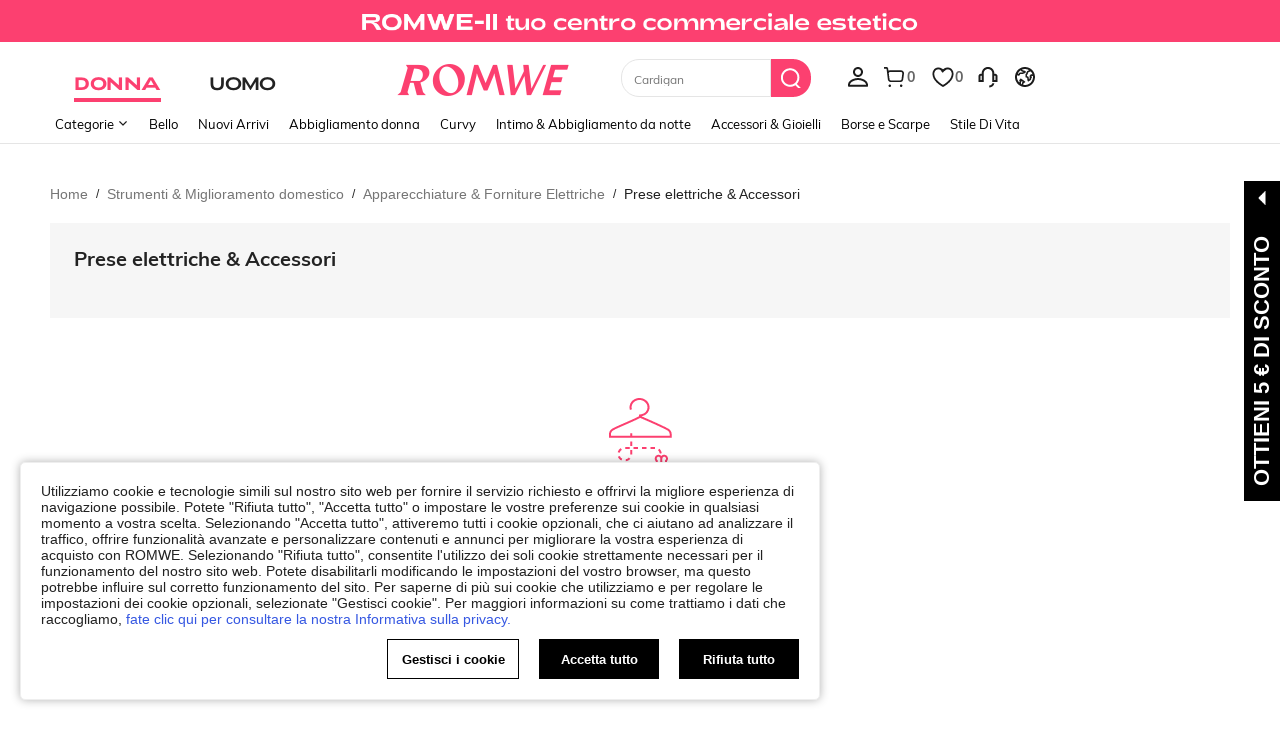

--- FILE ---
content_type: application/javascript
request_url: https://romwe.ltwebstatic.com/she_dist/assets/event-center-308.3dfd7bd5b3c8dd74.js
body_size: 9336
content:
"use strict";(self.webpackChunkSHEIN_W=self.webpackChunkSHEIN_W||[]).push([[58537,76583,94144],{684059:function(e){var t=Object.getOwnPropertySymbols,a=Object.prototype.hasOwnProperty,s=Object.prototype.propertyIsEnumerable;e.exports=function(){try{if(!Object.assign)return!1;var e=new String("abc");if(e[5]="de","5"===Object.getOwnPropertyNames(e)[0])return!1;for(var t={},a=0;a<10;a++)t["_"+String.fromCharCode(a)]=a;if("0123456789"!==Object.getOwnPropertyNames(t).map((function(e){return t[e]})).join(""))return!1;var s={};return"abcdefghijklmnopqrst".split("").forEach((function(e){s[e]=e})),"abcdefghijklmnopqrst"===Object.keys(Object.assign({},s)).join("")}catch(e){return!1}}()?Object.assign:function(e,r){for(var n,o,i=function(e){if(null==e)throw new TypeError("Object.assign cannot be called with null or undefined");return Object(e)}(e),c=1;c<arguments.length;c++){for(var l in n=Object(arguments[c]))a.call(n,l)&&(i[l]=n[l]);if(t){o=t(n);for(var u=0;u<o.length;u++)s.call(n,o[u])&&(i[o[u]]=n[o[u]])}}return i}},443939:function(e){e.exports=function(e){return encodeURIComponent(e).replace(/[!'()*]/g,(function(e){return"%"+e.charCodeAt(0).toString(16).toUpperCase()}))}},537166:function(e,t,a){a.d(t,{T2:function(){return f},_d:function(){return h},r3:function(){return m},vx:function(){return y}});var s=a(665640),r=Object.defineProperty,n=(e,t,a)=>(((e,t,a)=>{t in e?r(e,t,{enumerable:!0,configurable:!0,writable:!0,value:a}):e[t]=a})(e,"symbol"!=typeof t?t+"":t,a),a);const o=e=>"[object Object]"===Object.prototype.toString.call(e),i=e=>{"undefined"==typeof window?"function"!=typeof requestIdleCallback?setTimeout(e,200):requestIdleCallback(e):e()},c=e=>Array.from(new Set(Array.isArray(e)?e:[])),l="abtMap",u="getUserAbtResult",p="getUserAbtResultForAnalysis",d=new class{constructor(){n(this,"queue"),n(this,"fetching"),n(this,"abtServerFunction"),this.queue=[],this.fetching=!0,this.abtServerFunction=()=>{}}use(e){this.abtServerFunction=e}intercept(){this.fetching=!0}getABTData(){let e=this.abtServerFunction?this.abtServerFunction():{};return e instanceof Map&&(e=Object.fromEntries(e)),e}trigger(e){this.queue.push(e),this.fetching||this.notify()}notify(){this.fetching=!1,this.queue.forEach((e=>e(this.getABTData()))),this.queue=[]}},g={config:void 0,preloadFetching:!1,currentFetchNum:0,changePageNum:0};function h(e){if(!o(e))throw new Error("config must be a object");if(o(g.config))throw new Error("abtRouter has been instantiated");g.config=e,d.use((()=>{var t;return(null==(t=e.abtServer)?void 0:t[l])||new Map}))}async function y({routeName:e}){var t,a;if(!o(g.config))throw new Error("请先调用 instanceAbtRouter 方法");d.intercept(),g.changePageNum+=1;const r=1===g.changePageNum,{abtServer:n,options:l=[]}=g.config,p=function(e,t){const a={posKeys:[],newPosKeys:[]};return e.forEach((e=>{t&&e.routeName===t&&(a.posKeys.push(...(null==e?void 0:e.posKeys)||[]),a.newPosKeys.push(...(null==e?void 0:e.newPosKeys)||[]))})),a}(l,e),h=[...p.posKeys],y=[...p.newPosKeys];r&&(h.push(...(null==(t=g.config)?void 0:t.posKeys)||[]),y.push(...(null==(a=g.config)?void 0:a.newPosKeys)||[])),await async function({abtServer:e,posKeys:t,newPosKeys:a}){try{g.currentFetchNum+=1,(t.length||a.length)&&await e[u]({posKeys:c(t),newPosKeys:c(a)})}catch(e){!("undefined"==typeof window)&&s.error(`[ABT_ROUTE]: abtRequest error [${e}]`)}finally{g.currentFetchNum-=1,g.currentFetchNum<1&&d.notify()}}({abtServer:n,posKeys:h,newPosKeys:y}),i((()=>{!async function(e){const{options:t,preloadModel:a,abtServer:s}=g.config||{};if(!a||g.preloadFetching)return;const r=function(e,t){const a={posKeys:[],newPosKeys:[]};return e.forEach((e=>{e.routeName!==t&&e.preload&&(a.posKeys.push(...(null==e?void 0:e.posKeys)||[]),a.newPosKeys.push(...(null==e?void 0:e.newPosKeys)||[]))})),a}(t,e);g.preloadFetching=!0,(r.posKeys.length||r.newPosKeys.length)&&await s[u]({posKeys:c(r.posKeys),newPosKeys:c(r.newPosKeys)})}(e)}))}function m(){return"undefined"==typeof window?Promise.resolve({}):new Promise((e=>d.trigger(e)))}function f(e){var t;return"undefined"==typeof window?{}:(null==(t=g.config)?void 0:t.abtServer[p](e))||{}}},468182:function(e,t,a){a.d(t,{e:function(){return i}});var s=a(665640),r=Object.defineProperty,n=(e,t,a)=>(((e,t,a)=>{t in e?r(e,t,{enumerable:!0,configurable:!0,writable:!0,value:a}):e[t]=a})(e,"symbol"!=typeof t?t+"":t,a),a);class o{constructor({schttp:e}){n(this,"schttp"),n(this,"requestQueue"),this.schttp=e,this.requestQueue=new Map}findQueueKey(e){let t=e;for(const a of this.requestQueue.keys()){const s=a.split(",");if(e.split(",").every((e=>s.includes(e)))){t=a;break}}return t}request({posKeys:e,newPosKeys:t,requestPoskeys:a}){return new Promise(((s,r)=>{const n=this.findQueueKey(a),o=this.requestQueue.get(n)||[];o.push({resolve:s,reject:r}),this.requestQueue.set(n,o),1===o.length&&this.fetchAbt({posKeys:e,newPosKeys:t,requestPoskeys:n})}))}async fetchAbt({posKeys:e,newPosKeys:t,requestPoskeys:a}){let r={};try{r=await this.schttp({posKeys:e,newPosKeys:t})}catch(e){s.error(e)}finally{const e=this.requestQueue.get(a)||[];this.requestQueue.delete(a),null==e||e.forEach((({resolve:e})=>{e(r)}))}return r}}class i{constructor({schttp:e}){n(this,"abtMap"),n(this,"request"),this.request=new o({schttp:e}),this.abtMap=new Map}async getUserAbtResult({posKeys:e,newPosKeys:t}={}){const a=`${e||""}`.split(",").filter((e=>e)),s=`${t||""}`.split(",").filter((e=>e)),r=[...new Set([...s,...a])];if(r.every((e=>this.abtMap.has(e))))return c(r,this.abtMap);if(r.length){const e=s.filter((e=>!this.abtMap.has(e))),t=a.filter((e=>!this.abtMap.has(e))),r=[...e,...t],n=await this.request.request({requestPoskeys:r.join(),newPosKeys:e.join(),posKeys:t.join()});r.forEach((e=>{this.abtMap.set(e,n[e]||{})}))}return c(r,this.abtMap)}getUserAbtResultForAnalysis({posKeys:e,abtInfo:t},a){if(!e&&!t||Array.isArray(e)&&!e.length)return{};var s;s=t,"[object Object]"===Object.prototype.toString.call(s)&&(t=Object.keys(t).reduce(((e,a)=>{const s=t[a]||{};return e[s.poskey||s.posKey||a]=s,e}),{}));return function({posKeys:e,abtInfo:t={}},a){if(e){const a=("string"==typeof e?e.split(","):e).filter((e=>e));if(!a.length)return{};t=function(e,t){return e.reduce(((e,a)=>(t[a]&&(e[a]=t[a]),e)),{})}(a,t)}const s=Object.entries(t);if(!s.length)return{};const r=[],n=[],o=[];return s.forEach((([e,t])=>{var s;if(t&&!Array.isArray(t.child))return;a&&(t=a(t,e));const i=function(e,{child:t=[]}){const a=t.reduce(((t,a)=>(a.eid&&a.bid&&t.push(`${e}\`${a.eid}\`${a.bid}`),t)),[]).join(",");return a}(e=t.posKey||t.poskey||e,t);i&&r.push(i);const{bid:c="",type:l=""}=(null==(s=t.child)?void 0:s[0])||{};l&&c&&(n.push(`${e}_${l}_${c}`),o.push(`TP_${e}-BT_${l}-BI_${c}`))})),{sa:r.join(","),ga:n.join("-"),sc:o.join(",")}}({posKeys:e,abtInfo:t||Object.fromEntries(this.abtMap.entries())},a)}useState(e,t){e?this.abtMap.set(e,t):s.error("请添加当前poskey")}}function c(e,t){return e.length?e.reduce(((e,a)=>(e[a]=t.get(a)||{},e)),{}):Object.fromEntries(t.entries())}},866704:function(e,t,a){a.d(t,{B3:function(){return l},Fr:function(){return y},GG:function(){return S},Qj:function(){return i},S4:function(){return P},_L:function(){return h},_O:function(){return p},ec:function(){return _},isLogin:function(){return f},it:function(){return v},qK:function(){return m},qV:function(){return w},rZ:function(){return g},robotLinkCommon:function(){return u},tK:function(){return d},uj:function(){return b},zA:function(){return c}});a(347090);var s=a(880864),r=a(758344),n=a(403174),o=a(665640);async function i({langPath:e="",imgSrc:t,goods_url_name:a="product",goods_id:s,cat_id:r,mall_code:n,productDetailUrl:i="",urlQuery:l={},getUrlWithImgRatio:u=!1}={}){let p=e+(i||m(a,s)),d="";try{d=await c(t)}catch(e){o.log(e)}const g=[];return n&&g.push(`mallCode=${n}`),g.push(`imgRatio=${d}`),l&&"[object Object]"===Object.prototype.toString.call(l)&&Object.keys(l).forEach((e=>{if(l[e]){let t=l[e];t=String(t).replace(/&gt;/g,">"),g.push(`${e}=${t}`)}})),g.length>0&&(p+=`${p.indexOf("?")>-1?"&":"?"}${g.join("&")}`),u?{url:p,imgRatio:d}:p}function c(e=""){return new Promise(((t,a)=>{const s=new Image,{RESOURCE_SDK:r}=gbCommonInfo;r&&r.isSupportCropImage&&(e=e.replace(/(_square)|(_squfix)/gi,"")),s.src=e,s.onload=e=>{const a=l(e.target.width/e.target.height);t(a)},s.onerror=a}))}function l(e=0){return[{key:3/4,value:"3-4"},{key:.8,value:"4-5"},{key:13/16,value:"13-16"},{key:1,value:"1-1"}].reduce((function(t,a){return Math.abs(a.key-e)<Math.abs(t.key-e)?a:t})).value}function u(e="navigationBar",t="",a=""){var s,r;return"page_order_list"===(a=a||(null===(s=window.SaPageInfo)||void 0===s?void 0:s.page_name)||(null===(r=window.getSaPageInfo)||void 0===r?void 0:r.page_name)||"page_others")&&(e="orderListPage"),"page_order_detail"===a&&(e="orderDetailPage"),"page_contact_us"===a&&(e="supportPage"),"page_order_track"===a&&(e="trackPage"),`/robot?page=${e}&page_name=${a}${t}`}function p({langZero:e=!1}={}){let t={...h.parse(h.extract(location.href)),_t:Date.now()};e&&t.lang&&(t.lang="0"),window.location.href=`${window.location.pathname}?${h.stringify(t)}`}function d({type:e,src:t,attrs:a={},el:s="body"}){return new Promise(((r,n)=>{let o=document.createElement(e);o.src=t,Object.keys(a).forEach((e=>{o.setAttribute(e,a[e])})),"iframe"==e&&(o.style.display="none"),o.onload=r,o.onerror=n,document[s].appendChild(o)}))}const g={getTitle(e){const t=/([^\/]+)-[vs]?c-\d+\.html/,a=/\/?(shein-picks|promo-discount)\.html/,s=/\/?daily-new\.html.*daily=(\d+-\d+-\d+)/;return t.test(e)?e.match(t)[1]:a.test(e)?e.match(a)[1]:s.test(e)?e.match(s)[1]:/\/?daily-new\.html/.test(e)?"whats new":""},replaceSpeCha:e=>"string"==typeof e&&e.replace(/\s*[#%&]\s*/g,"-")},h={extract:function(e){return e.split("?")[1]||""},parse:function(e){var t=Object.create(null);return"string"!=typeof e?t:(e=e.trim().replace(/^(\?|#|&)/,""))?(e.split("&").forEach((function(e){var a=e.replace(/\+/g," ").split("="),s=a.shift(),r=a.length>0?a.join("="):void 0;if(s=decodeURIComponent(s),void 0===r)r=null;else try{r=decodeURIComponent(r)}catch(e){o.log(e)}void 0===t[s]?t[s]=r:Array.isArray(t[s])?t[s].push(r):t[s]=[t[s],r]})),t):t},stringify:function(e){return e?Object.keys(e).sort().map((function(t){var a=e[t];if(void 0===a)return"";if(null===a)return t;if(Array.isArray(a)){var s=[];return a.slice().forEach((function(e){void 0!==e&&(null===e?s.push(t):s.push(t+"="+e))})),s.join("&")}return t+"="+a})).filter((function(e){return e.length>0})).join("&"):""}};function y(){let e=navigator.userAgent.toLowerCase();return e.match(/phone|pad|pod|iphone|ipod|ios|ipad|android/)||e.indexOf("macintosh")>-1&&"ontouchend"in document}function m(e,t){return e=w(e),w("/"+(e="-"!=e&&e?e:"shein-product").replace("/","-").split(" ").join("-")+"-p-"+t+".html")}function f(){return n.default.isLogin()}function b(e){var t,a;null==e||null===(t=e.preventDefault)||void 0===t||t.call(e),null==e||null===(a=e.stopPropagation)||void 0===a||a.call(e);var n=e.target;n.getAttribute("weblink")||!n.closest("a")||n.getAttribute("href")||(n=n.closest("a"));var o=n.getAttribute("weblink"),i=n.target;if(o||(o=n.getAttribute("href")),(0,s.T)(window.sa)){let e=n.closest(".j-welcome-data"),t={};if(e&&e.length){const a=e.dataset.contact_us_type;t={dialog_id:e.dataset.dialog_id||"",chat_id:e.dataset.chat_id||"",repository_id:e.dataset.repository_id||"",standard_question:e.dataset.standard_question||"",related_question_type:e.dataset.related_question_type||"",contact_us_type:(0,r.H)(a)?"":a,is_in_tag:e.dataset.is_in_tag||0,is_default_tag:e.dataset.is_default_tag||0,is_user_tag:""}}const a={link_name:n.getAttribute("pageto")||"",welcomeData:t};sa("send",{activity_name:"click_sheinlink",activity_param:a})}i?window.open(o):location.href=o}function w(e){if("string"!=typeof e)return e;let t=e&&e.match(/^http(s)?:\/\/(.*?)\//g);if(t&&(t=t[0],t&&!t.match(".shein.")&&!t.match(".romwe.")))return e;if(/pdsearch/.test(e))return e;var a=e.indexOf("://")>0?e.indexOf("://")+2:0,s=e.indexOf("?",a)>0?e.indexOf("?",a):e.length,r=e.substring(0,a),n=e.substring(a,s),o=e.substring(s,e.length);return e=(r+(n=n.replace(/[><#@$\s'"%+&]|[\u4e00-\u9fa5]/g,"-"))+o).replace(/-{2,}/g,"-")}function _(e,t,a){let{currencies:s}=window.gbCommonInfo||{};if(e=Number(e),isNaN(e))return e;if(a)a.code&&(t=a.code);else{if(!t&&!(t=n.default.get({key:"currency"})))return e;if(!(a=null==s?void 0:s[t]))return e}var r={decimalPlace:void 0!==a.decimal_place&&null!==a.decimal_place?Number(a.decimal_place):2,decimalPoint:void 0!==a.dec_point&&null!==a.dec_point?a.dec_point:".",thousandPoint:void 0!==a.thousands_sep&&null!==a.thousands_sep?a.thousands_sep:""};["VND","IDR"].indexOf(t)>=0&&(e=100*(e/100).toFixed(0));var o=(e=e.toFixed(r.decimalPlace)).toString().split(".");e=o[0].split("");for(var i=1;i<e.length-2;i++)(e.length-i)%3==0&&(e.splice(i,0,r.thousandPoint),i++);return e=e.join("")+(2==o.length?r.decimalPoint+o[1]:""),e=a.symbol_left+e+a.symbol_right}function v(){"undefined"!=typeof GB_SHEIN_lazyLoadInstance&&GB_SHEIN_lazyLoadInstance.update()}function S(e,t=0){"complete"===document.readyState?setTimeout(e,t):window.addEventListener("load",e)}function P(e){const t={...e},{selector:a,cb:s,type:r}=t;if("function"==typeof e)return void document.addEventListener("DOMContentLoaded",e);if("object"!=typeof e||!a)return;let n=a;return"string"==typeof a&&(n=[...document.querySelectorAll(a)]),"object"!=typeof a||Array.isArray(a)||(n=[a]),!r&&s?n.forEach(s):(t.elements=n,K[r]?K[r](t):n.forEach((e=>{null==e||e.addEventListener(r,s)})))}const K={hasClass({elements:e,className:t}){return e.some((e=>{if(e.classList)return e.classList.contains(t)}))},addClass({elements:e,className:t}){return e.forEach((e=>{e.classList&&e.classList.add(t)}))},removeClass({elements:e,className:t}){return e.forEach((e=>{e.classList&&e.classList.remove(t)}))},setCSS({elements:e,styleProp:t,styleValue:a}){return e.forEach((e=>{e.style&&(e.style[t]=a)}))},getCSS({elements:e,styleProp:t}){return window.getComputedStyle(e[0]).getPropertyValue(t)},getOffset({elements:e}){return null==e?void 0:e[0].getBoundingClientRect()},forEach({elements:e,cb:t}){return e.forEach(t)}}},386546:function(e,t,a){a.d(t,{T:function(){return h}});var s=a(468182),r=a(427345),n=a(665640);function o(){return new s.e({schttp:async e=>{try{return(await(0,r.A)({url:"/api/abt/userinfo/query",method:"post",data:e})).params}catch(e){return n.log(e),{}}}})}var i=a(537166);var c={posKeys:function(){const{WEB_CLIENT:e="shein"}="undefined"!=typeof gbCommonInfo?gbCommonInfo:{},t=["Searchfilter","SearchSuggestwordFeedback","CccxPublicBanner","CccAppIcon","CccKidsCategory","CccHomeCategory","CccPlussizeCategory","Aod","Similaritems","Aftersimilar","Reviewsubmit","Orderdetail","OrderTrack","ChangePassword","CODwithdraw","Bodysize","FastRegisterPopup","ThirtyLogin","SPcSignPrefer","newPrivacy","ProductDetailYouMayAlsoLike","ProductDetailCustomersAlsoViewedList","CookieResult","Selfsizerecommended","ACTrandom","ActDefault","ActHot","ActNew","ActElement","ActAbt","ActReview","ActFavorite","SilentloginPrivacy","SpecialOutgoingScene","Quickregclosed","LoginSwtichsite","phoneRegisterLogin","LoginMerge","SearchCard","AddShowGroup","WishItemSize",...new Array(10).fill("ActAbt").map(((e,t)=>`${e}${t+1}`)),"sheinclubprice","FlashShowedCrowed","Movepoints","CccxPublicBanner","CCCxTopbanner","RecentlyViewNotlogged","GoogleOneTapSignIn","Cartshowobmtitle","Showplatformtitle","TradeQuickship","Cartnoteligibleforcoupons","Discountlistshowlimitexceededtip","AllListQuickShip"];return"shein"===e?t.concat(["CccMenCategory","OpenFreeTrial"]):t.concat(["CccGirlsCategory","CccGuysCategory"])}(),newPosKeys:[...function(){const{WEB_CLIENT:e="shein"}="undefined"!=typeof gbCommonInfo?gbCommonInfo:{},t=["HomepageWhatsapp","UnderPrice","VerifyCodeSwitch","LowpriceUser","CouponTimeFormatChange","CouponbagUpdate","SearchListCoupon","SearchSceneCoupon","PhoneAreaCodePopop","recSwitch","SearchSceneCoupon","RelatedSearchNew","SearchSuggestNew","PCAlltabCategory","MeClubTrailSwitch","storewishlist","SearchDefaultNew","SearchHotNew","PcCartPrefetch","detailcountdown","PageMeNews","HomePopup","AccountManager","storeiconchange"],a=[],s=[];return"shein"===e?t.push(...a):t.push(...s),t}(),"Cartshowcoupon","pclistnewCard","listdiscountLabel","DetailStarReview","detailgoodsCard","listflashSale","listpriceTag","detailKeyAttribute","pcwordSize","FlashSaleCountDown"]},l=[{pageName:"page_home",newPosKeys:["HomePageTerminal","HomeEstimatedPrice","FSEstimatedPrice","EstimatedPrice","CouponBlock","BGEstimatedPrice","HomePageFloatingIconExp","advertising","CCCHomePageDynamic","FlashSaleCategory","HomeIconIfRec","HomeIconRecImageType","HomeItemRec","HomePopup"],posKeys:["CccAppIcon","WishlistEmptyRecommend","WishlistRecommend","WishlistRecommendationsForYou","AllListQuickShip","newPrivacy","Movepoints"]},...["page_real_class","page_select_class","page_search","page_picked_goods_list_goodslistsmallcell","page_picked_goods_list_glcol2cell","page_goods_group","page_daily_new","page_shein_picks","page_selling_point","page_store"].map((e=>({pageName:e,newPosKeys:["FollowLabel","NewInSortJson"],posKeys:["ListAttrSequence","CategoryRecommendationsForYou","VideoIcon","HideGoodsNum","SpuPic","SearchPageSort","SearchRecommendationsForYou","SearchFeedHotword","SearchNoResultFeedHotword","SearchRecTips","brandstoreobm","brandstore"]}))),{pageName:"page_goods_detail",newPosKeys:["CccDetailVideo","soldoutsimilar","similaritemsnew","OutfitRecommendEntry","OutfitRecommendLand","recSwitch","EstimatedPrice","Promotionrankdetial","paydiscountshowdetail","Qualityfloor","wishsimilar","EstimatedShowType","Quickinterestpoint","storeflash","storeccc","NewCoupon","addbagpopup","addnewhotJson","listgoodsCard","sixmore","ymalrecommend","SceneChange","detailgoodsCard","discountLabel","greysellingPoint","listflashSale","DetailStarReview","FrequentBoughtTogether","detailKeyAttribute","listdiscountLabel","pclistnewCard","pcwordSize","FlashSaleRecItemShop","buytogether","Structureoptiz","listattributeLabels","listtagSorting","listrankingTag","detailcountdown","BuyBoxSwitch","collestrategy","listquickship","listquickshipKey","newoutfit"],posKeys:["Shippingtime","CccGoodsdetail","CccGoodsDetails","Reviewlabel","SellingPoint","ViewMoreButton","shipping","NoSkuClick","FreeShipping","GoodsdetailToppicOutfitRecommend","DetailPageQuickShipShow","localwarehouse","CustomersAlsoViewedQuickAddBag"]},{pageName:"page_category",posKeys:[],newPosKeys:[]},{pageName:"page_activity_factory",newPosKeys:[],posKeys:["ActHot","ActReview","ActFavorite"]},{pageName:"page_flash_sale",newPosKeys:["FlashSaleAddLable"],posKeys:["Flashsale","SubFlashSale"]},{pageName:"page_cart",newPosKeys:["componentswitch"],posKeys:["CartYouMayAlsoLike","EmptyCartYouMayAlsoLike","Add","FreeShipping","ReselectSimilar"]},{pageName:"page_me",newPosKeys:["pcmeRecommend","hidePaymentOptions","sheinclubme","ClubRenewMePop"],posKeys:["sheinclubfreetrial"]},{pageName:"page_collection",newPosKeys:["WishlistsoldoutSimilar","WishlistInStock","WishlistInStock","discountLabel","greysellingPoint","goodsPicAb","sheinappwordsize","goodsSpace","componentswitch","FollowLabel","imageLabel","discountLabel","greysellingPoint","sheinappwordsize","goodsSpace","Wishlistuplimit","carddiscountLabel","WishlistLabelwb"],posKeys:["WishlistRecommendationsForYou","WishlistTag","WishlistFilterdelete","SellingPoint","ItemAddToBoard","WishItemSize","AllListQuickShip"]},{pageName:"page_collection_boards",newPosKeys:["componentswitch","WishlistsoldoutSimilar","carddiscountLabel","WishlistLabelwb"],posKeys:["AllListQuickShip"]},{pageName:"page_group_share",newPosKeys:["sheinappwordsize","goodsSpace","pclistCropping"],posKeys:["AllListQuickShip"]},{pageName:"page_brand_collection",newPosKeys:[],posKeys:[]},{pageName:"page_payment_options",newPosKeys:["bindPaymentOption"],posKeys:[]},{pageName:"page_recently_viewed",newPosKeys:["imageLabel","discountLabel","greysellingPoint","sheinappwordsize","goodsSpace","pclistnewCard","listKeyAttribute","AllListStarReview","listflashSale","pcwordSize","listgoodsCard","FlashSaleCountDown","EstimatedPrice","listtagSorting","listrankingTag","listattributeLabels","carddiscountLabel"],posKeys:["AllListQuickShip"]},{pageName:"page_order_list",posKeys:["Orderlist"]},{pageName:"page_order_detail",newPosKeys:[],posKeys:["OrderRecommendationsForYou","SelfExchange","Subscribe"]},{pageName:"page_live_chat",newPosKeys:["MultiPushList","UnrecongizedCard","FuzzyMatchCard","ConfirmationNoCard","CsOrderlistCard","CsOrderdetailCard","CSchat","ExchangeFunction","robotView","BotStrategy","inviteReview","switchOrder","returnUrge"],posKeys:["Orderdetail","Multiround","Slq","IsCanRefund","giftOrderDetail","IsInfoFront","OrderlistQueryRelatedAccounts"]},{pageName:"page_activity_factory",newPosKeys:["recSwitch","HomeEstimatedPrice","FSEstimatedPrice","EstimatedPrice"],posKeys:[]},{pageName:"page_review_center",newPosKeys:["Showpoints","Rewcountdown"],posKeys:[]},{pageName:"page_return_item_new",newPosKeys:["returnVideo","RefundAmountDetails","showCombineReturn","gifcardExpirednotice","accountRequired"],posKeys:[]},{pageName:"page_brand_zone",newPosKeys:["PageBrandZone"],posKeys:[]},{pageName:"page_store_reviews",newPosKeys:["PointProgram"],posKeys:[]},{pageName:"page_payment_successful",newPosKeys:["RememberCardsSuccess"],posKeys:["PaySuccess","PaymenSuccessRecommend","Subscribe"]},{pageName:"page_checkout",newPosKeys:[]},{pageName:"page_return_item_new",newPosKeys:[]}].map((e=>(e.routeName=e.pageName,e))),u=a(866704),p=a(665640);var d=a(665640);const g=(e,t="")=>d.log(`%c ${e}`,"background: #000; color: #fff; padding: 4px; font-size: 14px;",t);const h="undefined"==typeof window?o():(window._abt_server_provider||(window._abt_server_provider=o(),(e=>{(0,i._d)({abtServer:e,options:l,newPosKeys:c.newPosKeys,posKeys:c.posKeys,preloadModel:!1});let t=null;!function e(a){if(!t)return window.hasOwnProperty("SaPageInfo")?(a(window.SaPageInfo.page_name),void(t=!0)):void requestAnimationFrame((()=>{e(a)}))}((e=>{(0,i.vx)({routeName:e})})),(0,u.GG)((()=>{var e,a;t||(t=!0,null!==(e=window)&&void 0!==e&&null!==(a=e.SaPageInfo)&&void 0!==a&&a.page_name||(p.error("SaPageInfo.page_name is undefined, please check!"),(0,i.vx)({routeName:""})))}))})(window._abt_server_provider),y=window._abt_server_provider,window.abtHook=(...e)=>y.getUserAbtResult(...e).then((e=>(g("current abt data:",e),e))),window.abtAnalysisHook=(...e)=>{const{sa:t}=y.getUserAbtResultForAnalysis(...e);return g("The obtained data is:",t),{sa:t}},function(){if(!gbCommonInfo.isDebug)return;const e={};["get","set","clear","delete"].forEach((t=>{e[t]=async e=>{const a={};"string"==typeof e?a.posKeys=e:e&&"object"==typeof e&&(Object.keys(e).forEach((t=>{const a=e[t];a.param&&!a.p&&(a.p=a.param),a.p&&!a.param&&(a.param=a.p)})),a.data=e);const s=`/api/abt/mock/${t}`;return await(0,r.A)({url:s,method:"post",data:a})}}));const t={info:{version:"1.0.4",text:"已支持无痕模式mock"},abtMock:e,debug:async e=>{let t={};if("string"==typeof e)t={newPosKeys:e};else{const{newPosKeys:a,posKeys:s}=e;t={newPosKeys:a,posKeys:s}}if(t.posKeys){const e=("romwe"===gbCommonInfo.WEB_CLIENT?"R":"S")+"PC";t.posKeys=t.posKeys.split(",").map((t=>`${e}${t}`)).join(",")}return(0,r.A)({url:"/api/abt/test/query",method:"post",data:{newPosKeys:newPosKeys,posKeys:posKeys}}).then((({response:e})=>(g("Request result",e.data.info.pos),g("curl of the current original request",e.data.curlCommand),e)))}};Object.defineProperty(window,"abtDevTools",{get(){return t}}),window.abtMockHook=(...e)=>{abtDevTools.abtMock.set(...e).then((e=>{g("abtMock set success 请刷新页面生效！",e)}))},window.abtDebugHook=abtDevTools.debug}()),window._abt_server_provider);var y},345207:function(e,t,a){a.r(t),t.default={"1-23-1-1":{sendType:["event"],sa:{name:"click_feedback",param:{result_count:1}}},"1-23-1-2":{sendType:["event"],sa:{name:"click_feedback",param:{result_count:0}}},"1-23-1-3":{sendType:["user"],sa:{name:"expose_feedback",param:{result_count:""}},handler({sa:e,report:t},{extraData:a={}}={}){e.param.result_count=a.resultCount,t({sa:e})}}}},699340:function(e,t,a){a.r(t);var s=a(386546);t.default={"1-4-2-1":{sendType:["user","event"],sa:{name:"click_category",param:{category_id:"",click_type:"filter",is_cancel:1}},handler({sa:e,report:t},{extraData:a}={}){const{data:s,facet:r,gfilter:n}=a;if(!s)return;const{label_id:o,operationType:i}=s;e.param.category_id=o,e.param.facet=r,e.param.gfilter=n,e.param.is_cancel="delete"==i?0:1,t({sa:e})}},"1-4-2-2":{sendType:["user","event"],sa:{name:"click_date",param:{date:""}},handler({sa:e,report:t},{extraData:a}={}){const{data:s}=a;if(!s)return;const{label_id:r}=s;e.param.date=r,t({sa:e})}},"1-4-2-3":{sendType:["user","event"],sa:{name:"expose_date",param:{date:""}},handler({sa:e,report:t},{extraData:a}){const s=[],{data:r=[]}=a;r.length&&r.forEach((e=>{const{label_id:t}=e;s.push(t)})),e.param.date=s.join(),t({sa:e})}},"1-4-2-4":{sendType:["user","event"],sa:{name:"expose_category",param:{category_id:""}},handler({sa:e,report:t},{extraData:a}){const s=[],r=[],{data:n=[]}=a;n.length&&n.forEach((e=>{const{label_id:t,parent_id:a}=e;s.push(t),r.push(`${a}_${t}`)})),e.param.category_id=s.join("-"),t({sa:e})}},"1-4-2-5":{sendType:["user","event"],sa:{name:"click_attribute",param:{attribute_list:""}},handler({sa:e,report:t},{extraData:a}){const{data:s,labelId:r,facet:n,gfilter:o}=a;s&&(e.param.attribute_list=r,e.param.facet=n,e.param.gfilter=o,t({sa:e}))}},"1-4-2-6":{sendType:["user","event"],sa:{name:"click_attribute",param:{price_range:""}},handler({sa:e,report:t},{extraData:a}){const{data:s,facet:r,facet2:n,gfilter:o}=a;if(!s)return;const{curMin:i,curMax:c}=s;e.param.price_range=`${i}\`${c}`,e.param.facet=r,e.param.facet2=n,e.param.gfilter=o,t({sa:e})}},"1-4-2-7":{sendType:["user","event"],sa:{name:"click_sort",param:{sort_type:""}},handler({sa:e,report:t},{extraData:a={}}={}){const{keyEn:s}=a;e.param.sort_type=s,t({sa:e})}},"1-4-2-8":{sendType:["user","event"],sa:{name:"click_goods_list_label",param:{label_id:"",is_cancel:"",abtest:""}},handler({sa:e,report:t},{target:a=null,extraData:s={}}={}){if(!a)return;const{tagId:r,index:n}=a.dataset,{facet:o,gfilter:i}=s;e.param.label_id=`${r}\`${n}`,e.param.is_cancel=Number(!a.classList.contains("active")),e.param.facet=o,e.param.gfilter=i,t({sa:e})}},"1-4-2-9":{sendType:["user","event"],sa:{name:"expose_goods_list_label",param:{label_id:""}},handler({sa:e,report:t},{target:a=null}){if(!a||!a.length)return;const s=[],r=[];a.forEach((e=>{const{tagId:t,index:a}=e.dataset;s.push(t),r.push(`${t}\`${a}`)})),e.param.label_id=r.join(),t({sa:e})}},"1-4-2-10":{sendType:["user","event"],sa:{name:"expose_attribute",param:{attribute_list:"",price_range:"-`-"}},handler({sa:e,report:t},{extraData:a}){const s=[],{data:r=[]}=a;r.length&&r.forEach((e=>{const{label_id:t}=e;t&&s.push(t)})),e.param.attribute_list=s.join("-"),t({sa:e})}},"1-4-2-11":{sendType:["user","event"],sa:{name:"click_clearall",param:{category_id:"",attribute_list:"",price_range:""}},async handler({sa:e,report:t},{extraData:a}){const{date:s,categoryId:r,tsps:n,attributeList:o,priceRange:i}=a;e.param={date:s,category_id:r,tsps:n,attribute_list:o,price_range:i},t({sa:e})}},"1-4-2-14":{sendType:["user","event"],sa:{name:"click_tsps",param:{tsps:""}},handler({sa:e,report:t},{extraData:a}){const{tsps:s=""}=a;e.param.tsps=s,t({sa:e})}},"1-4-2-15":{sendType:["user","event"],sa:{name:"expose_seleted_filter",param:{date:"",category_id:"",tsps:"",attribute_list:"",price_range:"",abtest:""}},async handler({sa:e,report:t},{extraData:a}){const{date:r,categoryId:n,tsps:o,attributeList:i,priceRange:c}=a,l="FilterSelected";await s.T.getUserAbtResult({posKeys:l});const{sa:u}=s.T.getUserAbtResultForAnalysis({posKeys:l});e.param={date:r,category_id:n,tsps:o,attribute_list:i,price_range:c,abtest:u},t({sa:e})}},"1-4-2-16":{sendType:["user","event"],sa:{name:"click_cancel_seleted_filter",param:{date:"",category_id:"",tsps:"",attribute:"",price_range:""}},async handler({sa:e,report:t},{extraData:a}){const{date:s,categoryId:r,tsps:n,attribute:o,priceRange:i}=a;e.param={date:s,category_id:r,tsps:n,attribute_list:o,price_range:i},t({sa:e})}},"1-4-2-17":{sendType:["user","event"],sa:{name:"expose_clearall",param:{category_id:"",attribute_list:"",price_range:"",abtest:""}},async handler({sa:e,report:t},{extraData:a}){const{date:r,categoryId:n,tsps:o,attributeList:i,priceRange:c}=a,l="FilterSelected";await s.T.getUserAbtResult({posKeys:l});const{sa:u}=s.T.getUserAbtResultForAnalysis({posKeys:l});e.param={date:r,category_id:n,tsps:o,attribute_list:i,price_range:c,abtest:u},t({sa:e})}}}}}]);
//# sourceMappingURL=event-center-308.3dfd7bd5b3c8dd74.js.map

--- FILE ---
content_type: application/javascript
request_url: https://romwe.ltwebstatic.com/she_dist/assets/68118.4f8a3b4d36d1d5f0.js
body_size: 7408
content:
(self.webpackChunkSHEIN_W=self.webpackChunkSHEIN_W||[]).push([[68118,34502],{809473:function(o,r,e){"use strict";e.r(r);var i=e(488276),l=e.n(i),t=e(458508),a=e.n(t)()(l());a.push([o.id,".buybox-popup .sui-drawer__title{align-items:center;color:#000;display:flex;font-family:SF UI Text;font-size:18px;font-weight:700;height:69px;justify-content:center}[mir] .buybox-popup .sui-drawer__title{margin-top:0}[mir=ltr] .buybox-popup .sui-drawer__title{background:linear-gradient(180deg,rgba(250,99,56,.2) -1.87%,rgba(250,99,56,0))}[mir=rtl] .buybox-popup .sui-drawer__title{background:linear-gradient(-180deg,rgba(250,99,56,.2) -1.87%,rgba(250,99,56,0))}.buybox-popup__main-title{color:#000;font-family:SF UI Text;font-size:18px;font-weight:700;line-height:20px}[mir] .buybox-popup__main-title.list-title{margin-top:12px}[mir] .buybox-popup .goodsOne .list-skeleton__item{padding:10px}[mir=ltr] .buybox-popup__container{margin-left:20px}[mir=rtl] .buybox-popup__container{margin-right:20px}[mir] .buybox-popup .sui-drawer__body{padding:0}","",{version:3,sources:["webpack://./public/src/pages/common/BuyBoxPopup/BuyBoxDrawer.vue"],names:[],mappings:"AAEA,iCAOI,kBAAA,CACA,UAAA,CAHA,YAAA,CAIA,sBAAA,CACA,cAAA,CACA,eAAA,CARA,WAAA,CAGA,sBA8BJ,CApCA,uCAEI,YAkCJ,CApCA,2CAII,8EAgCJ,CApCA,2CAII,+EAgCJ,CAvBE,0BACE,UAAA,CACA,sBAAA,CACA,cAAA,CACA,eAAA,CACA,gBAyBJ,CAxBI,2CACE,eA0BN,CA9CA,mDAwBI,YAyBJ,CAvBE,mCACE,gBAyBJ,CA1BE,mCACE,iBAyBJ,CApDA,sCA8BI,SAyBJ",sourcesContent:["@import '~public/src/less/RW_variables.less';@import '~public/src/less/mixins/lib.less';@import '~public/src/less/mixins/grid.less';@import '~public/src/less/mixins/buttons.less';@import '~public/src/less/mixins/clamp.less';@import '~public/src/less/mixins/discount_tag.less';@sui_color_brand: #FC4070;@sui_color_main: #FC4070;@sui_color_discount: #FC4070;@sui_color_discount_dark: #FC4070;@sui_color_promo: #FC4070;@sui_color_promo_dark: #FC4070;@sui_color_promo_bg: #FFF7F9;@sui_color_highlight: #B40954;@sui_color_highlight_special: #FC4070;@sui_color_welfare: #FC4070;@sui_color_welfare_dark: #FC4070;@sui_color_welfare_bg: #FFF7F9;@sui_color_honor: #FC4070;@sui_color_safety: #0D776E;@sui_color_safety_bg: #EFFBFA;@sui_color_new: #83FFCC;@sui_color_link: #5A29BB;@sui_color_note_light_bg: #F3EFFD;@sui_color_flash: #FF4C3A;@sui_color_guide: #FC4070;@sui_color_unusual: #CE1E33;@sui_color_unusual_bg: #FFE3E6;@sui_color_success: #0D776E;@sui_color_prompt_unusual: #FFE3E6;@sui_color_prompt_warning: #FFF9D9;@sui_color_prompt_success: #D8F5FA;@sui_color_prompt_common: #FFF3F9;@sui_color_button_stroke_light: #FC4070;@sui_color_micro_emphasis: #A84922;@sui_color_micro_emphasis_bg: #FFF7F0;@sui_color_lightgreen: #2BCACC;@sui_color_warning: #E34E60;@sui_color_black: #000000;@sui_color_black_alpha80: rgba(0,0,0,.8);@sui_color_black_alpha60: rgba(0,0,0,.6);@sui_color_black_alpha30: rgba(0,0,0,.3);@sui_color_white: #ffffff;@sui_color_white_alpha80: rgba(255,255,255,.8);@sui_color_white_alpha60: rgba(255,255,255,.6);@sui_color_white_alpha30: rgba(255,255,255,.3);@sui_color_white_alpha96: rgba(255,255,255,.96);@sui_color_gray_dark1: #222222;@sui_color_gray_alpha60: rgba(34,34,34,.6);@sui_color_gray_alpha30: rgba(34,34,34,.3);@sui_color_gray_dark2: #666666;@sui_color_gray_dark3: #767676;@sui_color_gray_light1: #959595;@sui_color_gray_light2: #bbbbbb;@sui_color_gray_light3: #cccccc;@sui_color_gray_weak1: #e5e5e5;@sui_color_gray_weak2: #F6F6F6;@sui_color_gray_weak1a: #F2F2F2;@sui_color_club_rosegold_dark1: #873C00;@sui_color_club_rosegold_dark2: #C96E3F;@sui_color_club_rosegold_dark3: #DA7E50;@sui_color_club_rosegold_dark4: #EAA27E;@sui_color_club_rosegold: #FFBA97;@sui_color_club_rosegold_light1: #FFD8C4;@sui_color_club_rosegold_light2: #FFE2D3;@sui_color_club_gold: #FEECC3;@sui_color_club_black: #161616;@sui_color_club_orange: #FF7F46;\n\n.buybox-popup {\n  .sui-drawer__title {\n    margin-top: 0;\n    height: 69px;\n    background: linear-gradient(180deg, rgba(250, 99, 56, 0.20) -1.87%, rgba(250, 99, 56, 0.00) 100%);\n    display: flex;\n    justify-content: center;\n    align-items: center;\n    color: #000;\n    font-family: \"SF UI Text\";\n    font-size: 18px;\n    font-weight: 700;\n  }\n  &__main-title {\n    color: #000;\n    font-family: \"SF UI Text\";\n    font-size: 18px;\n    font-weight: 700;\n    line-height: 20px;\n    &.list-title {\n      margin-top: 12px;\n    }\n  }\n  .goodsOne .list-skeleton__item {\n    padding: 10px\n  }\n  &__container {\n    margin-left: 20px;\n  }\n  .sui-drawer__body {\n    padding: 0;\n  }\n}\n"],sourceRoot:""}]),r.default=a},644646:function(o,r,e){"use strict";e.r(r);var i=e(488276),l=e.n(i),t=e(458508),a=e.n(t)()(l());a.push([o.id,".buybox-popup .single-row-item{position:relative;--product-card-top-wrapper-flex-basis:74px}[mir] .buybox-popup .single-row-item{border-bottom:.5px solid #e9e9e9;cursor:pointer}[mir=ltr] .buybox-popup .single-row-item{padding:16px 20px 16px 0}[mir=rtl] .buybox-popup .single-row-item{padding:16px 0 16px 20px}.buybox-popup .single-row-item .product-card__bottom-wrapper{position:relative}.buybox-popup .single-row-item .product-card__sales-label{color:#767676!important}.buybox-popup .single-row-item .product-card__prices-info{align-items:baseline}[mir] .buybox-popup .single-row-item .product-card__top-wrapper{border-radius:6px}[mir=ltr] .buybox-popup .single-row-item .product-card__top-wrapper{margin-left:0}[mir=rtl] .buybox-popup .single-row-item .product-card__top-wrapper{margin-right:0}[mir=ltr] .buybox-popup .single-row-item .product-card__selling-proposition-star{margin-left:-2px}[mir=rtl] .buybox-popup .single-row-item .product-card__selling-proposition-star{margin-right:-2px}[mir] .buybox-popup .single-row-item:last-child{border-bottom:none}.buybox-popup .single-row-item .product-card__add-btn{position:relative}.buybox-popup .buybox-popup__current{--product-card-top-wrapper-flex-basis:101px}[mir] .buybox-popup .buybox-popup__current{border:none}.buybox-popup .buybox-popup__cart-status .product-card__add-btn:after{align-items:center;color:#fff;content:var(--buyBoxCartCount);display:flex;font-family:SF UI Display;font-size:12px;font-style:normal;font-weight:400;gap:8px;height:17px;justify-content:center;line-height:normal;position:absolute;top:-10px;width:22px}[mir] .buybox-popup .buybox-popup__cart-status .product-card__add-btn:after{background:#fc4070;border-radius:47px;padding:1.5px 8px}[mir=ltr] .buybox-popup .buybox-popup__cart-status .product-card__add-btn:after{right:-2px}[mir=rtl] .buybox-popup .buybox-popup__cart-status .product-card__add-btn:after{left:-2px}.buybox-popup__label{align-items:center;color:#fffdd3;display:flex;font-family:SF Pro Text;font-size:12px;font-weight:500;gap:2px;height:20px;justify-content:center;line-height:normal;position:relative}[mir] .buybox-popup__label{background:#fa6338;border-radius:2px;margin-bottom:4px}[mir=ltr] .buybox-popup__label{left:-10px;margin-right:-6px;padding:3px 6px 3px 10px}[mir=rtl] .buybox-popup__label{margin-left:-6px;padding:3px 10px 3px 6px;right:-10px}.buybox-popup__label-container{display:flex}.buybox-popup__label-container .service-tag__fire-icon{height:24px;position:relative;top:-2px;width:21.5px;z-index:1}.buybox-popup__label-container .service-tag__lowest-icon{height:24px;position:relative;top:-2px;width:18.5px;z-index:1}[mir] .buybox-popup .product-card__service-tag-list{margin-top:0;padding-top:6px}","",{version:3,sources:["webpack://./public/src/pages/common/BuyBoxPopup/components/ProductItem.vue"],names:[],mappings:"AAGA,+BAEI,iBAAA,CAIA,0CAwBJ,CA9BA,qCAKI,gCAAA,CADA,cA0BJ,CA9BA,yCAGI,wBA2BJ,CA9BA,yCAGI,wBA2BJ,CA9BA,6DAQM,iBAyBN,CAjCA,0DAYM,uBAyBN,CArCA,0DAeM,oBAyBN,CAxCA,gEAkBM,iBA0BN,CA5CA,oEAmBM,aAyBN,CA5CA,oEAmBM,cAyBN,CA5CA,iFAuBM,gBAwBN,CA/CA,iFAuBM,iBAwBN,CArBI,gDACE,kBAuBN,CAlDA,sDA8BM,iBAuBN,CArDA,qCAkCI,2CAuBJ,CAzDA,2CAmCI,WAsBJ,CAzDA,sEA6CM,kBAAA,CAYA,UAAA,CAlBA,8BAAA,CAIA,YAAA,CAOA,yBAAA,CACA,cAAA,CACA,iBAAA,CACA,eAAA,CANA,OAAA,CASA,WAAA,CAVA,sBAAA,CAQA,kBAAA,CAdA,iBAAA,CAEA,SAAA,CAaA,UAuBN,CA9EA,4EAiDM,kBAAA,CADA,kBAAA,CAJA,iBAkCN,CA9EA,gFAyCM,UAqCN,CA9EA,gFAyCM,SAqCN,CAlBE,qBASE,kBAAA,CAIA,aAAA,CAZA,YAAA,CAaA,uBAAA,CACA,cAAA,CACA,eAAA,CANA,OAAA,CAJA,WAAA,CAEA,sBAAA,CASA,kBAAA,CAfA,iBAmCJ,CArCE,2BAYE,kBAAA,CADA,iBAAA,CANA,iBAgCJ,CArCE,+BAGE,UAAA,CACA,iBAAA,CAGA,wBA8BJ,CArCE,+BAIE,gBAAA,CAGA,wBAAA,CAJA,WAkCJ,CAlBE,+BACE,YAoBJ,CArBE,uDAOI,WAAA,CAHA,iBAAA,CAIA,QAAA,CAFA,YAAA,CADA,SAuBN,CA5BE,yDAcI,WAAA,CAHA,iBAAA,CAIA,QAAA,CAFA,YAAA,CADA,SAuBN,CAlHA,oDAmGI,YAAA,CADA,eAoBJ",sourcesContent:["@import '~public/src/less/RW_variables.less';@import '~public/src/less/mixins/lib.less';@import '~public/src/less/mixins/grid.less';@import '~public/src/less/mixins/buttons.less';@import '~public/src/less/mixins/clamp.less';@import '~public/src/less/mixins/discount_tag.less';@sui_color_brand: #FC4070;@sui_color_main: #FC4070;@sui_color_discount: #FC4070;@sui_color_discount_dark: #FC4070;@sui_color_promo: #FC4070;@sui_color_promo_dark: #FC4070;@sui_color_promo_bg: #FFF7F9;@sui_color_highlight: #B40954;@sui_color_highlight_special: #FC4070;@sui_color_welfare: #FC4070;@sui_color_welfare_dark: #FC4070;@sui_color_welfare_bg: #FFF7F9;@sui_color_honor: #FC4070;@sui_color_safety: #0D776E;@sui_color_safety_bg: #EFFBFA;@sui_color_new: #83FFCC;@sui_color_link: #5A29BB;@sui_color_note_light_bg: #F3EFFD;@sui_color_flash: #FF4C3A;@sui_color_guide: #FC4070;@sui_color_unusual: #CE1E33;@sui_color_unusual_bg: #FFE3E6;@sui_color_success: #0D776E;@sui_color_prompt_unusual: #FFE3E6;@sui_color_prompt_warning: #FFF9D9;@sui_color_prompt_success: #D8F5FA;@sui_color_prompt_common: #FFF3F9;@sui_color_button_stroke_light: #FC4070;@sui_color_micro_emphasis: #A84922;@sui_color_micro_emphasis_bg: #FFF7F0;@sui_color_lightgreen: #2BCACC;@sui_color_warning: #E34E60;@sui_color_black: #000000;@sui_color_black_alpha80: rgba(0,0,0,.8);@sui_color_black_alpha60: rgba(0,0,0,.6);@sui_color_black_alpha30: rgba(0,0,0,.3);@sui_color_white: #ffffff;@sui_color_white_alpha80: rgba(255,255,255,.8);@sui_color_white_alpha60: rgba(255,255,255,.6);@sui_color_white_alpha30: rgba(255,255,255,.3);@sui_color_white_alpha96: rgba(255,255,255,.96);@sui_color_gray_dark1: #222222;@sui_color_gray_alpha60: rgba(34,34,34,.6);@sui_color_gray_alpha30: rgba(34,34,34,.3);@sui_color_gray_dark2: #666666;@sui_color_gray_dark3: #767676;@sui_color_gray_light1: #959595;@sui_color_gray_light2: #bbbbbb;@sui_color_gray_light3: #cccccc;@sui_color_gray_weak1: #e5e5e5;@sui_color_gray_weak2: #F6F6F6;@sui_color_gray_weak1a: #F2F2F2;@sui_color_club_rosegold_dark1: #873C00;@sui_color_club_rosegold_dark2: #C96E3F;@sui_color_club_rosegold_dark3: #DA7E50;@sui_color_club_rosegold_dark4: #EAA27E;@sui_color_club_rosegold: #FFBA97;@sui_color_club_rosegold_light1: #FFD8C4;@sui_color_club_rosegold_light2: #FFE2D3;@sui_color_club_gold: #FEECC3;@sui_color_club_black: #161616;@sui_color_club_orange: #FF7F46;\n\n\n.buybox-popup {\n  .single-row-item {\n    position: relative;\n    padding: 16px 20px 16px 0;\n    cursor: pointer; \n    border-bottom: 0.5px solid #E9E9E9;\n    --product-card-top-wrapper-flex-basis: 74px;\n    .product-card__bottom-wrapper {\n      position: relative;\n    }\n    // 因跟列表公用ccc橱窗，产品想要定制化。故强制覆盖颜色\n    .product-card__sales-label {\n      color: @sui_color_gray_dark3 !important; /* stylelint-disable-line declaration-no-important */\n    }\n    .product-card__prices-info {\n      align-items: baseline;\n    }\n    .product-card__top-wrapper {\n      border-radius: 6px;\n      margin-left: 0;\n    }\n\n    .product-card__selling-proposition-star {\n      margin-left: -2px;\n    }\n\n    &:last-child {\n      border-bottom: none;\n    }\n    .product-card__add-btn {\n      position: relative;\n    }\n  }\n  .buybox-popup__current{\n    --product-card-top-wrapper-flex-basis: 101px;\n    border: none;\n  }\n  .buybox-popup__cart-status {\n    .product-card__add-btn:after {\n      content: var(--buyBoxCartCount);\n      position: absolute;\n      right: -2px;\n      top: -10px;\n      display: flex;\n      padding: 1.5px 8px;\n      align-items: center;\n      justify-content: center;\n      gap: 8px;\n      border-radius: 47px;\n      background: @sui_color_guide;\n      font-family: \"SF UI Display\";\n      font-size: 12px;\n      font-style: normal;\n      font-weight: 400;\n      line-height: normal;\n      width: 22px;\n      height: 17px;\n      color: @sui_color_white\n    }\n  }\n  &__label {\n    display: flex;\n    position: relative;\n    left: -10px;\n    margin-right: -6px;\n    margin-bottom: 4px;\n    height: 20px;\n    padding: 3px 6px 3px 10px;\n    justify-content: center;\n    align-items: center;\n    gap: 2px;\n    border-radius: 2px;\n    background: #FA6338;\n    color: #FFFDD3;\n    font-family: \"SF Pro Text\";\n    font-size: 12px;\n    font-weight: 500;\n    line-height: normal;\n  }\n  &__label-container {\n    display: flex;\n  \n    .service-tag__fire-icon {\n      position: relative;\n      z-index: 1;\n      width: 21.5px;\n      height: 24px;\n      top: -2px;\n    }\n    .service-tag__lowest-icon {\n      position: relative;\n      z-index: 1;\n      width: 18.5px;\n      height: 24px;\n      top: -2px;\n    }\n  }\n  .product-card__service-tag-list {\n    padding-top: 6px;\n    margin-top: 0;\n  }\n}\n"],sourceRoot:""}]),r.default=a},776226:function(o,r,e){"use strict";e.r(r);var i=e(488276),l=e.n(i),t=e(458508),a=e.n(t)()(l());a.push([o.id,".buybox-popup__store{align-items:center;display:flex;line-height:normal}[mir] .buybox-popup__store{padding-top:3px}.buybox-popup__store-title{color:#767676;font-family:SF UI Text;font-size:12px;font-style:normal;font-weight:400;line-height:normal;overflow:hidden;text-overflow:ellipsis;white-space:nowrap}.buybox-popup .footer-content-left{max-width:calc(100% - 58px)}","",{version:3,sources:["webpack://./public/src/pages/common/BuyBoxPopup/components/StoreItem.vue"],names:[],mappings:"AAGI,qBAEI,kBAAA,CADA,YAAA,CAEA,kBA0BR,CA7BI,2BAII,eAyBR,CAvBI,2BAEI,aAAA,CAEA,sBAAA,CAEA,cAAA,CACA,iBAAA,CACA,eAAA,CACA,kBAAA,CARA,eAAA,CAEA,sBAAA,CAEA,kBA6BR,CAzCA,mCAoBM,2BAwBN",sourcesContent:["@import '~public/src/less/RW_variables.less';@import '~public/src/less/mixins/lib.less';@import '~public/src/less/mixins/grid.less';@import '~public/src/less/mixins/buttons.less';@import '~public/src/less/mixins/clamp.less';@import '~public/src/less/mixins/discount_tag.less';@sui_color_brand: #FC4070;@sui_color_main: #FC4070;@sui_color_discount: #FC4070;@sui_color_discount_dark: #FC4070;@sui_color_promo: #FC4070;@sui_color_promo_dark: #FC4070;@sui_color_promo_bg: #FFF7F9;@sui_color_highlight: #B40954;@sui_color_highlight_special: #FC4070;@sui_color_welfare: #FC4070;@sui_color_welfare_dark: #FC4070;@sui_color_welfare_bg: #FFF7F9;@sui_color_honor: #FC4070;@sui_color_safety: #0D776E;@sui_color_safety_bg: #EFFBFA;@sui_color_new: #83FFCC;@sui_color_link: #5A29BB;@sui_color_note_light_bg: #F3EFFD;@sui_color_flash: #FF4C3A;@sui_color_guide: #FC4070;@sui_color_unusual: #CE1E33;@sui_color_unusual_bg: #FFE3E6;@sui_color_success: #0D776E;@sui_color_prompt_unusual: #FFE3E6;@sui_color_prompt_warning: #FFF9D9;@sui_color_prompt_success: #D8F5FA;@sui_color_prompt_common: #FFF3F9;@sui_color_button_stroke_light: #FC4070;@sui_color_micro_emphasis: #A84922;@sui_color_micro_emphasis_bg: #FFF7F0;@sui_color_lightgreen: #2BCACC;@sui_color_warning: #E34E60;@sui_color_black: #000000;@sui_color_black_alpha80: rgba(0,0,0,.8);@sui_color_black_alpha60: rgba(0,0,0,.6);@sui_color_black_alpha30: rgba(0,0,0,.3);@sui_color_white: #ffffff;@sui_color_white_alpha80: rgba(255,255,255,.8);@sui_color_white_alpha60: rgba(255,255,255,.6);@sui_color_white_alpha30: rgba(255,255,255,.3);@sui_color_white_alpha96: rgba(255,255,255,.96);@sui_color_gray_dark1: #222222;@sui_color_gray_alpha60: rgba(34,34,34,.6);@sui_color_gray_alpha30: rgba(34,34,34,.3);@sui_color_gray_dark2: #666666;@sui_color_gray_dark3: #767676;@sui_color_gray_light1: #959595;@sui_color_gray_light2: #bbbbbb;@sui_color_gray_light3: #cccccc;@sui_color_gray_weak1: #e5e5e5;@sui_color_gray_weak2: #F6F6F6;@sui_color_gray_weak1a: #F2F2F2;@sui_color_club_rosegold_dark1: #873C00;@sui_color_club_rosegold_dark2: #C96E3F;@sui_color_club_rosegold_dark3: #DA7E50;@sui_color_club_rosegold_dark4: #EAA27E;@sui_color_club_rosegold: #FFBA97;@sui_color_club_rosegold_light1: #FFD8C4;@sui_color_club_rosegold_light2: #FFE2D3;@sui_color_club_gold: #FEECC3;@sui_color_club_black: #161616;@sui_color_club_orange: #FF7F46;\n\n.buybox-popup {\n    &__store {\n        display: flex;\n        align-items: center;\n        line-height: normal;\n        padding-top: 3px;\n    }\n    &__store-title {\n        overflow: hidden;\n        color: @sui_color_gray_dark3;\n        text-overflow: ellipsis;\n        font-family: \"SF UI Text\";\n        white-space: nowrap;\n        font-size: 12px;\n        font-style: normal;\n        font-weight: 400;\n        line-height: normal;\n    }\n    // 商卡样式覆盖\n    .footer-content-left {\n      max-width: calc(100% - 58px);\n    }\n}\n"],sourceRoot:""}]),r.default=a},592205:function(o,r,e){"use strict";e.r(r);var i=e(488276),l=e.n(i),t=e(458508),a=e.n(t)()(l());a.push([o.id,".vertical-loading[data-v-d9654170]{height:0;position:relative;width:100%}[mir] .vertical-loading[data-v-d9654170] .S-productitem-mask{background-color:transparent}","",{version:3,sources:["webpack://./public/src/pages/components/ccc/base/ProductListLoading.vue"],names:[],mappings:"AAEA,mCAEE,QAAA,CACA,iBAAA,CAFA,UA4BF,CA7BA,6DAKI,4BA2BJ",sourcesContent:["@import '~public/src/less/RW_variables.less';@import '~public/src/less/mixins/lib.less';@import '~public/src/less/mixins/grid.less';@import '~public/src/less/mixins/buttons.less';@import '~public/src/less/mixins/clamp.less';@import '~public/src/less/mixins/discount_tag.less';@sui_color_brand: #FC4070;@sui_color_main: #FC4070;@sui_color_discount: #FC4070;@sui_color_discount_dark: #FC4070;@sui_color_promo: #FC4070;@sui_color_promo_dark: #FC4070;@sui_color_promo_bg: #FFF7F9;@sui_color_highlight: #B40954;@sui_color_highlight_special: #FC4070;@sui_color_welfare: #FC4070;@sui_color_welfare_dark: #FC4070;@sui_color_welfare_bg: #FFF7F9;@sui_color_honor: #FC4070;@sui_color_safety: #0D776E;@sui_color_safety_bg: #EFFBFA;@sui_color_new: #83FFCC;@sui_color_link: #5A29BB;@sui_color_note_light_bg: #F3EFFD;@sui_color_flash: #FF4C3A;@sui_color_guide: #FC4070;@sui_color_unusual: #CE1E33;@sui_color_unusual_bg: #FFE3E6;@sui_color_success: #0D776E;@sui_color_prompt_unusual: #FFE3E6;@sui_color_prompt_warning: #FFF9D9;@sui_color_prompt_success: #D8F5FA;@sui_color_prompt_common: #FFF3F9;@sui_color_button_stroke_light: #FC4070;@sui_color_micro_emphasis: #A84922;@sui_color_micro_emphasis_bg: #FFF7F0;@sui_color_lightgreen: #2BCACC;@sui_color_warning: #E34E60;@sui_color_black: #000000;@sui_color_black_alpha80: rgba(0,0,0,.8);@sui_color_black_alpha60: rgba(0,0,0,.6);@sui_color_black_alpha30: rgba(0,0,0,.3);@sui_color_white: #ffffff;@sui_color_white_alpha80: rgba(255,255,255,.8);@sui_color_white_alpha60: rgba(255,255,255,.6);@sui_color_white_alpha30: rgba(255,255,255,.3);@sui_color_white_alpha96: rgba(255,255,255,.96);@sui_color_gray_dark1: #222222;@sui_color_gray_alpha60: rgba(34,34,34,.6);@sui_color_gray_alpha30: rgba(34,34,34,.3);@sui_color_gray_dark2: #666666;@sui_color_gray_dark3: #767676;@sui_color_gray_light1: #959595;@sui_color_gray_light2: #bbbbbb;@sui_color_gray_light3: #cccccc;@sui_color_gray_weak1: #e5e5e5;@sui_color_gray_weak2: #F6F6F6;@sui_color_gray_weak1a: #F2F2F2;@sui_color_club_rosegold_dark1: #873C00;@sui_color_club_rosegold_dark2: #C96E3F;@sui_color_club_rosegold_dark3: #DA7E50;@sui_color_club_rosegold_dark4: #EAA27E;@sui_color_club_rosegold: #FFBA97;@sui_color_club_rosegold_light1: #FFD8C4;@sui_color_club_rosegold_light2: #FFE2D3;@sui_color_club_gold: #FEECC3;@sui_color_club_black: #161616;@sui_color_club_orange: #FF7F46;\n\n.vertical-loading {\n  width: 100%;\n  height: 0px;\n  position: relative;\n  /deep/ .S-productitem-mask {\n    background-color: transparent;\n  }\n}\n"],sourceRoot:""}]),r.default=a},468118:function(o,r,e){"use strict";e.r(r),e.d(r,{default:function(){return O}});var i=e(274061),l=e(969369),t=e(307079),a=e(864582),n=e(177467);const s={class:"buybox-popup__store"},_={class:"buybox-popup__store-title"};var u={__name:"StoreItem",props:{storeInfo:{type:Object,default(){return{}}},language:{type:Object,default(){return{}}}},setup(o){return(r,e)=>((0,i.openBlock)(),(0,i.createElementBlock)("div",s,[(0,i.createElementVNode)("div",_,(0,i.toDisplayString)(o.storeInfo.title?o.storeInfo.title:o.language.SHEIN_KEY_PC_30057),1)]))}};e(694269);var c=u,p=e(257413);const d={key:0,class:"buybox-popup__label-container"},A=(0,i.createElementVNode)("img",{class:"service-tag__fire-icon",src:"https://img.ltwebstatic.com/images3_ccc/2024/04/30/e6/1714467880a8265aad05dd5a7d6ae70d61533460c7.png"},null,-1),g={class:"buybox-popup__label product-card__service-tag-item"},b={key:1,class:"buybox-popup__label-container"},m=(0,i.createElementVNode)("img",{class:"service-tag__lowest-icon",src:"https://img.ltwebstatic.com/images3_ccc/2024/04/30/37/1714470239b0fb191588c28062b9597bb08695e544.png"},null,-1),C={class:"buybox-popup__label product-card__service-tag-item"};var f={__name:"ProductItem",props:{productInfo:{type:Object,default(){return{}}},productConfig:{type:Object,default(){return{}}},constantData:{type:Object,default(){return{}}},goodsItemInfo:{type:Object,default(){return{}}},language:{type:Object,default(){return{}}},index:{type:Number,default:0},isCurrentProduct:{type:Boolean,default:!1}},emits:["openQuickView"],setup(o,{expose:r,emit:e}){const l=o,t={minHeight:"auto"},s=(0,i.ref)(null),_=(0,i.computed)((()=>{var o,r;return(null===(o=l.productInfo)||void 0===o||null===(r=o._formatInfo)||void 0===r?void 0:r.isLowerPice)||!1})),u=(0,i.computed)((()=>{var o,r;return(null===(o=l.productInfo)||void 0===o||null===(r=o._formatInfo)||void 0===r?void 0:r.isTopSales)||!1})),f=(0,i.computed)((()=>{var o,r;return(null===(o=l.productInfo)||void 0===o||null===(r=o._formatInfo)||void 0===r?void 0:r.isAddToCart)||!1})),F=(0,i.computed)((()=>{var o,r,e,i,t,a;return null!==(o=l.productInfo)&&void 0!==o&&null!==(r=o._formatInfo)&&void 0!==r&&r.buyBoxCartCount&&(null===(e=l.productInfo)||void 0===e||null===(i=e._formatInfo)||void 0===i?void 0:i.buyBoxCartCount)>99?"'99+'":"'"+(null===(t=l.productInfo)||void 0===t||null===(a=t._formatInfo)||void 0===a?void 0:a.buyBoxCartCount)+"'"})),x=o=>{const{item:r,target:i}=o;e("openQuickView",Object.assign({target:i,openQucikFrom:r?"quick":"item"},r||o))};return r({SingleImageRowCardRef:s}),(0,i.provide)("labelsFromKey",p.l8.LIST_PC_BROADWISE_VIEW),(0,i.provide)("config",l.productConfig),(0,i.provide)("item",l.productInfo),(0,i.provide)("constantData",l.constantData),(r,e)=>((0,i.openBlock)(),(0,i.createBlock)(a.A,{ref_key:"SingleImageRowCardRef",ref:s,class:(0,i.normalizeClass)({"buybox-popup__current":o.isCurrentProduct,"buybox-popup__cart-status":(0,i.unref)(f)}),style:(0,i.normalizeStyle)({"--buyBoxCartCount":(0,i.unref)(F)}),index:o.index,item:o.productInfo,language:o.language,config:o.productConfig,"constant-data":o.constantData,"goods-item-info":o.goodsItemInfo,"bottom-info-style":t,onClickItem:x,onOpenQuickAdd:x},{goodsServiceTag:(0,i.withCtx)((()=>[(0,i.unref)(u)?((0,i.openBlock)(),(0,i.createElementBlock)("div",d,[A,(0,i.createElementVNode)("div",g,(0,i.toDisplayString)(o.language.SHEIN_KEY_PC_30264),1)])):(0,i.createCommentVNode)("",!0),(0,i.unref)(_)?((0,i.openBlock)(),(0,i.createElementBlock)("div",b,[m,(0,i.createElementVNode)("div",C,(0,i.toDisplayString)(o.language.SHEIN_KEY_PC_30265),1)])):(0,i.createCommentVNode)("",!0)])),cardBottomAddCardLeft:(0,i.withCtx)((()=>[(0,i.createVNode)(n.A,{"show-star-comment-slot":!0,"goods-info":o.productInfo},null,8,["goods-info"]),(0,i.createVNode)((0,i.unref)(c),{"store-info":o.productInfo._storeInfo||{},language:o.language},null,8,["store-info","language"])])),_:1},8,["class","style","index","item","language","config","constant-data","goods-item-info"]))}};e(494217);var F=f,x=e(296829),h=e(142992),y=e(488856),B=e(427345),v=e(512361),w=e(646408),k=e(220749),E=e(665640);const I=["infinite-scroll-disabled","data-parent-goods-id","data-active-from","data-style","data-poskey"],D={class:"buybox-popup__main-title"},N={class:"buybox-popup__main-title list-title"},S=["data-parent-goods-id","data-active-from","data-style","data-poskey"],P={name:"BuyBoxDrawer"};var M=Object.assign(P,{setup(o,{expose:r}){let l=null;const t=w.J.getExposeInstance(),a="buyBoxPopup",{cardItemInfo:n,cardLanguage:s,constantData:_}=(0,y.A)(),u=(0,i.ref)(!1),c=(0,i.ref)(!1),p=(0,i.ref)(!1),d=(0,i.ref)([]),A=(0,i.reactive)({mainProduct:{},products:[],page_num:1,noMoreData:!1,loading:!1}),g=(0,i.ref)({requestParams:{},analysisConfig:{},callback:{},isPaidUser:!1}),b=(0,i.ref)({}),m=(0,i.computed)((()=>{var o;return(null===(o=g.value)||void 0===o?void 0:o.analysisConfig)||{}})),C=(0,i.computed)((()=>({...b.value,showTitle:!0}))),f=o=>{var r,e,i;!1===o&&(null!=A&&null!==(r=A.mainProduct)&&void 0!==r&&null!==(e=r._formatInfo)&&void 0!==e&&e.isAddToCart&&(A.mainProduct._formatInfo.isAddToCart=!1,A.mainProduct._formatInfo.buyBoxCartCount=0),null!=A&&null!==(i=A.products)&&void 0!==i&&i.length&&A.products.forEach((o=>{var r,e;(null==o||null===(r=o._formatInfo)||void 0===r?void 0:r.isAddToCart)&&(o._formatInfo.isAddToCart=!1),(null==o||null===(e=o._formatInfo)||void 0===e?void 0:e.buyBoxCartCount)&&(o._formatInfo.buyBoxCartCount=0)})));u.value=o},P=async({isPaidUser:o}={})=>{const[r]=await Promise.all([(0,k.YK)({isPaidUser:o})]);b.value=r||{},p.value=!0},M=(o,{hasNextPageData:r})=>{A.mainProduct=o[0]||{},A.products=[...o.slice(1)],A.page_num++,A.noMoreData=o.length<20&&!r,c.value=!0},J=async()=>{if(A.noMoreData||A.loading)return;const{requestParams:o}=g.value||{};A.loading=!0;try{var r,e,i,l;const a=await(0,B.A)({url:"/api/productInfo/recommendGroup/query",method:"post",data:{fileds:["buyBox"],requestFileds:{buyBox:1},requestParams:{page_num:A.page_num,isPaidUser:g.value.isPaidUser,noNeedSort:!0,...o||{}}}});let n=(null==a||null===(r=a.info)||void 0===r?void 0:r.buyBox)||[];var t;if(null!==(e=n)&&void 0!==e&&e.length)n=await(0,v.F)({products:n}),n=(null===(t=(0,k.Mh)(n,1!==A.page_num,s.value))||void 0===t?void 0:t._newList)||n,1===A.page_num?A.mainProduct=n.shift():T(A.products.length),A.products=[...A.products,...n],A.page_num++,c.value=!0;(null===(i=n)||void 0===i||!i.length||(null===(l=n)||void 0===l?void 0:l.length)<10)&&(A.noMoreData=!0)}catch(o){E.error(o)}A.loading=!1},V=o=>{var r,e,i;const{handleOpenLogin:t}=(null===(r=g.value)||void 0===r?void 0:r.callback)||{};t&&(null===(e=l)||void 0===e||null===(i=e.hide)||void 0===i||i.call(e),t(o))},O=async o=>{var r,i,t,a,n,s;const{goods_id:_,mall_code:u,target:c,openQucikFrom:p,_formatInfo:d}=o||{},A=(null==o||null===(r=o.pretreatInfo)||void 0===r||null===(i=r.suggestedSalePriceConfigInfo)||void 0===i||null===(t=i.config)||void 0===t?void 0:t.cartHideEstimatedPrice)||!1;l||(l=await Promise.all([e.e(43212),e.e(7526),e.e(20041),e.e(42665),e.e(51450)]).then(e.bind(e,220041)).then((o=>null==o?void 0:o.default))),null===(a=l)||void 0===a||null===(n=a.show)||void 0===n||n.call(a,{goodsId:_,mallCode:u,analysis:{target:c,sa:{activity_from:(null===(s=m.value)||void 0===s?void 0:s.activityFrom)||"",viewDetailStyle:"detail"}},config:{showEstimatedPrice:!A},callback:{handleAddToCartDone:o=>{d.isAddToCart=!0,d.buyBoxCartCount++,window.cart_module&&window.cart_module.recart(o)},handleOpenLogin:V}})},T=(o=0,r=!1)=>{const e=setTimeout((()=>{clearTimeout(e),d.value.slice(o).forEach((o=>{const{SingleImageRowCardRef:r}=o||{},{setElAttr:e}=r||{};null==e||e()})),r?t.subscribe({keycode:`${a}\`2-3-2`,type:"list"}):t.update(a)}))};return r({open:async(o={},r=[])=>{var e;f(!0),p.value||await P(o),g.value=o,t.reset(a),null!==(e=A.products)&&void 0!==e&&e.length||(null!=r&&r.length?M(r,o):await J(),T(0,!0)),f(!0)},refreshData:()=>{f(!1),A.mainProduct={},A.products=[],A.page_num=1,A.noMoreData=!1,A.loading=!1,c.value=!1,p.value=!1,t.remove(a)}}),(o,r)=>{const e=(0,i.resolveComponent)("s-drawer"),l=(0,i.resolveDirective)("infinite-scroll");return(0,i.openBlock)(),(0,i.createBlock)(e,{visible:u.value,"show-close":!0,size:"460px","custom-class":"buybox-popup","onUpdate:visible":f},{title:(0,i.withCtx)((()=>[(0,i.createTextVNode)((0,i.toDisplayString)((0,i.unref)(s).SHEIN_KEY_PC_30261),1)])),default:(0,i.withCtx)((()=>[c.value?(0,i.withDirectives)(((0,i.openBlock)(),(0,i.createElementBlock)("div",{key:0,"infinite-scroll-disabled":A.noMoreData||A.loading,"infinite-scroll-distance":100,class:"buybox-popup__container j-da-event-box","data-parent-goods-id":(0,i.unref)(m).goodsId,"data-active-from":(0,i.unref)(m).activityFrom,"data-style":(0,i.unref)(m).style,"data-poskey":(0,i.unref)(m).poskey,"data-module":"1"},[(0,i.createElementVNode)("div",D,(0,i.toDisplayString)((0,i.unref)(s).SHEIN_KEY_PC_30262),1),(0,i.createVNode)((0,i.unref)(F),{"is-current-product":!0,"product-info":A.mainProduct,language:(0,i.unref)(s),"product-config":(0,i.unref)(C),"constant-data":(0,i.unref)(_),"goods-item-info":(0,i.unref)(n),onOpenQuickView:O},null,8,["product-info","language","product-config","constant-data","goods-item-info"]),(0,i.createElementVNode)("div",null,[(0,i.createElementVNode)("div",N,(0,i.toDisplayString)((0,i.unref)(s).SHEIN_KEY_PC_30263),1),(0,i.createElementVNode)("div",{class:"buybox-popup__content-list j-da-event-box","da-expose-code":a,"data-parent-goods-id":(0,i.unref)(m).goodsId,"data-active-from":(0,i.unref)(m).activityFrom,"data-style":(0,i.unref)(m).style,"data-poskey":(0,i.unref)(m).poskey,"data-module":"1"},[((0,i.openBlock)(!0),(0,i.createElementBlock)(i.Fragment,null,(0,i.renderList)(A.products,((o,r)=>((0,i.openBlock)(),(0,i.createBlock)((0,i.unref)(F),{key:r,ref_for:!0,ref_key:"productItemRefs",ref:d,index:r,"product-info":o,language:(0,i.unref)(s),"product-config":b.value,"constant-data":(0,i.unref)(_),"goods-item-info":(0,i.unref)(n),onOpenQuickView:O},null,8,["index","product-info","language","product-config","constant-data","goods-item-info"])))),128))],8,S)]),A.loading&&c.value&&!A.noMoreData?((0,i.openBlock)(),(0,i.createBlock)(h.default,{key:0,show:A.loading&&c.value&&!A.noMoreData,style:{height:"40px"}},null,8,["show"])):(0,i.createCommentVNode)("",!0)],8,I)),[[l,J]]):(0,i.createCommentVNode)("",!0),c.value?(0,i.createCommentVNode)("",!0):((0,i.openBlock)(),(0,i.createBlock)(x.A,{key:1,type:"goodsOne",num:6}))])),_:1},8,["visible"])}}});e(653478);var J=M;let V;var O=(()=>{if(V)return V;if("undefined"==typeof window)return;const o=document.createElement("div"),r=(0,i.createApp)(J);(0,l.o)(r),r.use(t.default),document.body.appendChild(o);const e=r.mount(o);return window.BuyBoxInstance=V=e,e})()},653478:function(o,r,e){var i=e(809473);i.__esModule&&(i=i.default),"string"==typeof i&&(i=[[o.id,i,""]]),i.locals&&(o.exports=i.locals);(0,e(474424).A)("15b69e2a",i,!0,{})},494217:function(o,r,e){var i=e(644646);i.__esModule&&(i=i.default),"string"==typeof i&&(i=[[o.id,i,""]]),i.locals&&(o.exports=i.locals);(0,e(474424).A)("82e2ecd8",i,!0,{})},694269:function(o,r,e){var i=e(776226);i.__esModule&&(i=i.default),"string"==typeof i&&(i=[[o.id,i,""]]),i.locals&&(o.exports=i.locals);(0,e(474424).A)("f1ee9308",i,!0,{})},511868:function(o,r,e){var i=e(592205);i.__esModule&&(i=i.default),"string"==typeof i&&(i=[[o.id,i,""]]),i.locals&&(o.exports=i.locals);(0,e(474424).A)("08030730",i,!0,{})},142992:function(o,r,e){"use strict";e.r(r),e.d(r,{default:function(){return a}});var i=e(274061);const l={class:"vertical-loading"};var t={name:"VerticalLoading",components:{ProductItemLoading:(0,i.defineAsyncComponent)((()=>e.e(62708).then(e.bind(e,562708))))},props:{show:{type:Boolean,default:!1}}};e(511868);var a=(0,e(243276).A)(t,[["render",function(o,r,e,t,a,n){const s=(0,i.resolveComponent)("ProductItemLoading");return(0,i.openBlock)(),(0,i.createElementBlock)("div",l,[(0,i.createVNode)(s,{show:e.show},null,8,["show"])])}],["__scopeId","data-v-d9654170"]])}}]);
//# sourceMappingURL=68118.4f8a3b4d36d1d5f0.js.map

--- FILE ---
content_type: image/svg+xml
request_url: https://shein.ltwebstatic.com/svgicons/icons/rw_pc_sui_icon_left_48px_1.svg
body_size: -261
content:
<svg width="48" height="48" viewBox="0 0 48 48" fill="none" xmlns="http://www.w3.org/2000/svg">
<path d="M30.9083 13.0542L18.1783 26.012L18.1461 22.4113L30.8761 34.9135L27.3081 38.5465L14.5781 26.0442L12.7614 24.2599L14.5459 22.4435L27.2759 9.48572L30.9083 13.0542Z" fill="black"/>
</svg>


--- FILE ---
content_type: application/javascript
request_url: https://romwe.ltwebstatic.com/she_dist/assets/67197-61de9ed075539b34.js
body_size: 11629
content:
(self.webpackChunkSHEIN_W=self.webpackChunkSHEIN_W||[]).push([[67197,49275],{528282:function(e,t){var n,r,i;r=[],void 0===(i="function"==typeof(n=function(){"use strict";var e="14.1.1";function t(e){return"object"==typeof e&&"function"==typeof e.to&&"function"==typeof e.from}function n(e){e.parentElement.removeChild(e)}function r(e){return null!=e}function i(e){e.preventDefault()}function o(e){return e.filter((function(e){return!this[e]&&(this[e]=!0)}),{})}function s(e,t){return Math.round(e/t)*t}function a(e,t){var n=e.getBoundingClientRect(),r=e.ownerDocument,i=r.documentElement,o=g(r);return/webkit.*Chrome.*Mobile/i.test(navigator.userAgent)&&(o.x=0),t?n.top+o.y-i.clientTop:n.left+o.x-i.clientLeft}function l(e){return"number"==typeof e&&!isNaN(e)&&isFinite(e)}function u(e,t,n){n>0&&(p(e,t),setTimeout((function(){h(e,t)}),n))}function c(e){return Math.max(Math.min(e,100),0)}function f(e){return Array.isArray(e)?e:[e]}function d(e){var t=(e=String(e)).split(".");return t.length>1?t[1].length:0}function p(e,t){e.classList?e.classList.add(t):e.className+=" "+t}function h(e,t){e.classList?e.classList.remove(t):e.className=e.className.replace(new RegExp("(^|\\b)"+t.split(" ").join("|")+"(\\b|$)","gi")," ")}function m(e,t){return e.classList?e.classList.contains(t):new RegExp("\\b"+t+"\\b").test(e.className)}function g(e){var t=void 0!==window.pageXOffset,n="CSS1Compat"===(e.compatMode||"");return{x:t?window.pageXOffset:n?e.documentElement.scrollLeft:e.body.scrollLeft,y:t?window.pageYOffset:n?e.documentElement.scrollTop:e.body.scrollTop}}function v(){return window.navigator.pointerEnabled?{start:"pointerdown",move:"pointermove",end:"pointerup"}:window.navigator.msPointerEnabled?{start:"MSPointerDown",move:"MSPointerMove",end:"MSPointerUp"}:{start:"mousedown touchstart",move:"mousemove touchmove",end:"mouseup touchend"}}function y(){var e=!1;try{var t=Object.defineProperty({},"passive",{get:function(){e=!0}});window.addEventListener("test",null,t)}catch(e){}return e}function w(){return window.CSS&&CSS.supports&&CSS.supports("touch-action","none")}function b(e,t){return 100/(t-e)}function S(e,t){return 100*t/(e[1]-e[0])}function x(e,t){return S(e,e[0]<0?t+Math.abs(e[0]):t-e[0])}function E(e,t){return t*(e[1]-e[0])/100+e[0]}function C(e,t){for(var n=1;e>=t[n];)n+=1;return n}function k(e,t,n){if(n>=e.slice(-1)[0])return 100;var r=C(n,e),i=e[r-1],o=e[r],s=t[r-1],a=t[r];return s+x([i,o],n)/b(s,a)}function N(e,t,n){if(n>=100)return e.slice(-1)[0];var r=C(n,t),i=e[r-1],o=e[r],s=t[r-1];return E([i,o],(n-s)*b(s,t[r]))}function A(e,t,n,r){if(100===r)return r;var i=C(r,e),o=e[i-1],a=e[i];return n?r-o>(a-o)/2?a:o:t[i-1]?e[i-1]+s(r-e[i-1],t[i-1]):r}function H(t,n,r){var i;if("number"==typeof n&&(n=[n]),!Array.isArray(n))throw new Error("noUiSlider ("+e+"): 'range' contains invalid value.");if(!l(i="min"===t?0:"max"===t?100:parseFloat(t))||!l(n[0]))throw new Error("noUiSlider ("+e+"): 'range' value isn't numeric.");r.xPct.push(i),r.xVal.push(n[0]),i?r.xSteps.push(!isNaN(n[1])&&n[1]):isNaN(n[1])||(r.xSteps[0]=n[1]),r.xHighestCompleteStep.push(0)}function V(e,t,n){if(t)if(n.xVal[e]!==n.xVal[e+1]){n.xSteps[e]=S([n.xVal[e],n.xVal[e+1]],t)/b(n.xPct[e],n.xPct[e+1]);var r=(n.xVal[e+1]-n.xVal[e])/n.xNumSteps[e],i=Math.ceil(Number(r.toFixed(3))-1),o=n.xVal[e]+n.xNumSteps[e]*i;n.xHighestCompleteStep[e]=o}else n.xSteps[e]=n.xHighestCompleteStep[e]=n.xVal[e]}function L(e,t,n){var r;this.xPct=[],this.xVal=[],this.xSteps=[n||!1],this.xNumSteps=[!1],this.xHighestCompleteStep=[],this.snap=t;var i=[];for(r in e)e.hasOwnProperty(r)&&i.push([e[r],r]);for(i.length&&"object"==typeof i[0][0]?i.sort((function(e,t){return e[0][0]-t[0][0]})):i.sort((function(e,t){return e[0]-t[0]})),r=0;r<i.length;r++)H(i[r][1],i[r][0],this);for(this.xNumSteps=this.xSteps.slice(0),r=0;r<this.xNumSteps.length;r++)V(r,this.xNumSteps[r],this)}L.prototype.getMargin=function(t){var n=this.xNumSteps[0];if(n&&t/n%1!=0)throw new Error("noUiSlider ("+e+"): 'limit', 'margin' and 'padding' must be divisible by step.");return 2===this.xPct.length&&S(this.xVal,t)},L.prototype.toStepping=function(e){return e=k(this.xVal,this.xPct,e)},L.prototype.fromStepping=function(e){return N(this.xVal,this.xPct,e)},L.prototype.getStep=function(e){return e=A(this.xPct,this.xSteps,this.snap,e)},L.prototype.getDefaultStep=function(e,t,n){var r=C(e,this.xPct);return(100===e||t&&e===this.xPct[r-1])&&(r=Math.max(r-1,1)),(this.xVal[r]-this.xVal[r-1])/n},L.prototype.getNearbySteps=function(e){var t=C(e,this.xPct);return{stepBefore:{startValue:this.xVal[t-2],step:this.xNumSteps[t-2],highestStep:this.xHighestCompleteStep[t-2]},thisStep:{startValue:this.xVal[t-1],step:this.xNumSteps[t-1],highestStep:this.xHighestCompleteStep[t-1]},stepAfter:{startValue:this.xVal[t],step:this.xNumSteps[t],highestStep:this.xHighestCompleteStep[t]}}},L.prototype.countStepDecimals=function(){var e=this.xNumSteps.map(d);return Math.max.apply(null,e)},L.prototype.convert=function(e){return this.getStep(this.toStepping(e))};var P={to:function(e){return void 0!==e&&e.toFixed(2)},from:Number};function M(n){if(t(n))return!0;throw new Error("noUiSlider ("+e+"): 'format' requires 'to' and 'from' methods.")}function z(t,n){if(!l(n))throw new Error("noUiSlider ("+e+"): 'step' is not numeric.");t.singleStep=n}function O(t,n){if("object"!=typeof n||Array.isArray(n))throw new Error("noUiSlider ("+e+"): 'range' is not an object.");if(void 0===n.min||void 0===n.max)throw new Error("noUiSlider ("+e+"): Missing 'min' or 'max' in 'range'.");if(n.min===n.max)throw new Error("noUiSlider ("+e+"): 'range' 'min' and 'max' cannot be equal.");t.spectrum=new L(n,t.snap,t.singleStep)}function U(t,n){if(n=f(n),!Array.isArray(n)||!n.length)throw new Error("noUiSlider ("+e+"): 'start' option is incorrect.");t.handles=n.length,t.start=n}function B(t,n){if(t.snap=n,"boolean"!=typeof n)throw new Error("noUiSlider ("+e+"): 'snap' option must be a boolean.")}function j(t,n){if(t.animate=n,"boolean"!=typeof n)throw new Error("noUiSlider ("+e+"): 'animate' option must be a boolean.")}function _(t,n){if(t.animationDuration=n,"number"!=typeof n)throw new Error("noUiSlider ("+e+"): 'animationDuration' option must be a number.")}function R(t,n){var r,i=[!1];if("lower"===n?n=[!0,!1]:"upper"===n&&(n=[!1,!0]),!0===n||!1===n){for(r=1;r<t.handles;r++)i.push(n);i.push(!1)}else{if(!Array.isArray(n)||!n.length||n.length!==t.handles+1)throw new Error("noUiSlider ("+e+"): 'connect' option doesn't match handle count.");i=n}t.connect=i}function T(t,n){switch(n){case"horizontal":t.ort=0;break;case"vertical":t.ort=1;break;default:throw new Error("noUiSlider ("+e+"): 'orientation' option is invalid.")}}function I(t,n){if(!l(n))throw new Error("noUiSlider ("+e+"): 'margin' option must be numeric.");if(0!==n&&(t.margin=t.spectrum.getMargin(n),!t.margin))throw new Error("noUiSlider ("+e+"): 'margin' option is only supported on linear sliders.")}function D(t,n){if(!l(n))throw new Error("noUiSlider ("+e+"): 'limit' option must be numeric.");if(t.limit=t.spectrum.getMargin(n),!t.limit||t.handles<2)throw new Error("noUiSlider ("+e+"): 'limit' option is only supported on linear sliders with 2 or more handles.")}function F(t,n){if(!l(n)&&!Array.isArray(n))throw new Error("noUiSlider ("+e+"): 'padding' option must be numeric or array of exactly 2 numbers.");if(Array.isArray(n)&&2!==n.length&&!l(n[0])&&!l(n[1]))throw new Error("noUiSlider ("+e+"): 'padding' option must be numeric or array of exactly 2 numbers.");if(0!==n){if(Array.isArray(n)||(n=[n,n]),t.padding=[t.spectrum.getMargin(n[0]),t.spectrum.getMargin(n[1])],!1===t.padding[0]||!1===t.padding[1])throw new Error("noUiSlider ("+e+"): 'padding' option is only supported on linear sliders.");if(t.padding[0]<0||t.padding[1]<0)throw new Error("noUiSlider ("+e+"): 'padding' option must be a positive number(s).");if(t.padding[0]+t.padding[1]>100)throw new Error("noUiSlider ("+e+"): 'padding' option must not exceed 100% of the range.")}}function Y(t,n){switch(n){case"ltr":t.dir=0;break;case"rtl":t.dir=1;break;default:throw new Error("noUiSlider ("+e+"): 'direction' option was not recognized.")}}function W(t,n){if("string"!=typeof n)throw new Error("noUiSlider ("+e+"): 'behaviour' must be a string containing options.");var r=n.indexOf("tap")>=0,i=n.indexOf("drag")>=0,o=n.indexOf("fixed")>=0,s=n.indexOf("snap")>=0,a=n.indexOf("hover")>=0,l=n.indexOf("unconstrained")>=0;if(o){if(2!==t.handles)throw new Error("noUiSlider ("+e+"): 'fixed' behaviour must be used with 2 handles");I(t,t.start[1]-t.start[0])}if(l&&(t.margin||t.limit))throw new Error("noUiSlider ("+e+"): 'unconstrained' behaviour cannot be used with margin or limit");t.events={tap:r||s,drag:i,fixed:o,snap:s,hover:a,unconstrained:l}}function Z(t,n){if(!1!==n)if(!0===n){t.tooltips=[];for(var r=0;r<t.handles;r++)t.tooltips.push(!0)}else{if(t.tooltips=f(n),t.tooltips.length!==t.handles)throw new Error("noUiSlider ("+e+"): must pass a formatter for all handles.");t.tooltips.forEach((function(t){if("boolean"!=typeof t&&("object"!=typeof t||"function"!=typeof t.to))throw new Error("noUiSlider ("+e+"): 'tooltips' must be passed a formatter or 'false'.")}))}}function q(e,t){e.ariaFormat=t,M(t)}function $(e,t){e.format=t,M(t)}function X(t,n){if(t.keyboardSupport=n,"boolean"!=typeof n)throw new Error("noUiSlider ("+e+"): 'keyboardSupport' option must be a boolean.")}function G(e,t){e.documentElement=t}function J(t,n){if("string"!=typeof n&&!1!==n)throw new Error("noUiSlider ("+e+"): 'cssPrefix' must be a string or `false`.");t.cssPrefix=n}function K(t,n){if("object"!=typeof n)throw new Error("noUiSlider ("+e+"): 'cssClasses' must be an object.");if("string"==typeof t.cssPrefix)for(var r in t.cssClasses={},n)n.hasOwnProperty(r)&&(t.cssClasses[r]=t.cssPrefix+n[r]);else t.cssClasses=n}function Q(t){var n={margin:0,limit:0,padding:0,animate:!0,animationDuration:300,ariaFormat:P,format:P},i={step:{r:!1,t:z},start:{r:!0,t:U},connect:{r:!0,t:R},direction:{r:!0,t:Y},snap:{r:!1,t:B},animate:{r:!1,t:j},animationDuration:{r:!1,t:_},range:{r:!0,t:O},orientation:{r:!1,t:T},margin:{r:!1,t:I},limit:{r:!1,t:D},padding:{r:!1,t:F},behaviour:{r:!0,t:W},ariaFormat:{r:!1,t:q},format:{r:!1,t:$},tooltips:{r:!1,t:Z},keyboardSupport:{r:!0,t:X},documentElement:{r:!1,t:G},cssPrefix:{r:!0,t:J},cssClasses:{r:!0,t:K}},o={connect:!1,direction:"ltr",behaviour:"tap",orientation:"horizontal",keyboardSupport:!0,cssPrefix:"noUi-",cssClasses:{target:"target",base:"base",origin:"origin",handle:"handle",handleLower:"handle-lower",handleUpper:"handle-upper",touchArea:"touch-area",horizontal:"horizontal",vertical:"vertical",background:"background",connect:"connect",connects:"connects",ltr:"ltr",rtl:"rtl",textDirectionLtr:"txt-dir-ltr",textDirectionRtl:"txt-dir-rtl",draggable:"draggable",drag:"state-drag",tap:"state-tap",active:"active",tooltip:"tooltip",pips:"pips",pipsHorizontal:"pips-horizontal",pipsVertical:"pips-vertical",marker:"marker",markerHorizontal:"marker-horizontal",markerVertical:"marker-vertical",markerNormal:"marker-normal",markerLarge:"marker-large",markerSub:"marker-sub",value:"value",valueHorizontal:"value-horizontal",valueVertical:"value-vertical",valueNormal:"value-normal",valueLarge:"value-large",valueSub:"value-sub"}};t.format&&!t.ariaFormat&&(t.ariaFormat=t.format),Object.keys(i).forEach((function(s){if(!r(t[s])&&void 0===o[s]){if(i[s].r)throw new Error("noUiSlider ("+e+"): '"+s+"' is required.");return!0}i[s].t(n,r(t[s])?t[s]:o[s])})),n.pips=t.pips;var s=document.createElement("div"),a=void 0!==s.style.msTransform,l=void 0!==s.style.transform;n.transformRule=l?"transform":a?"msTransform":"webkitTransform";var u=[["left","top"],["right","bottom"]];return n.style=u[n.dir][n.ort],n}function ee(t,r,s){var l,d,b,S,x,E,C=v(),k=w()&&y(),N=t,A=r.spectrum,H=[],V=[],L=[],P=0,M={},z=t.ownerDocument,O=r.documentElement||z.documentElement,U=z.body,B=-1,j=0,_=1,R=2,T="rtl"===z.dir||1===r.ort?0:100;function I(e,t){var n=z.createElement("div");return t&&p(n,t),e.appendChild(n),n}function D(e,t){var n=I(e,r.cssClasses.origin),i=I(n,r.cssClasses.handle);return I(i,r.cssClasses.touchArea),i.setAttribute("data-handle",t),r.keyboardSupport&&(i.setAttribute("tabindex","0"),i.addEventListener("keydown",(function(e){return me(e,t)}))),i.setAttribute("role","slider"),i.setAttribute("aria-orientation",r.ort?"vertical":"horizontal"),0===t?p(i,r.cssClasses.handleLower):t===r.handles-1&&p(i,r.cssClasses.handleUpper),n}function F(e,t){return!!t&&I(e,r.cssClasses.connect)}function Y(e,t){var n=I(t,r.cssClasses.connects);d=[],(b=[]).push(F(n,e[0]));for(var i=0;i<r.handles;i++)d.push(D(t,i)),L[i]=i,b.push(F(n,e[i+1]))}function W(e){return p(e,r.cssClasses.target),0===r.dir?p(e,r.cssClasses.ltr):p(e,r.cssClasses.rtl),0===r.ort?p(e,r.cssClasses.horizontal):p(e,r.cssClasses.vertical),p(e,"rtl"===getComputedStyle(e).direction?r.cssClasses.textDirectionRtl:r.cssClasses.textDirectionLtr),I(e,r.cssClasses.base)}function Z(e,t){return!!r.tooltips[t]&&I(e.firstChild,r.cssClasses.tooltip)}function q(){return N.hasAttribute("disabled")}function $(e){return d[e].hasAttribute("disabled")}function X(){x&&(ye("update.tooltips"),x.forEach((function(e){e&&n(e)})),x=null)}function G(){X(),x=d.map(Z),ve("update.tooltips",(function(e,t,n){if(x[t]){var i=e[t];!0!==r.tooltips[t]&&(i=r.tooltips[t].to(n[t])),x[t].innerHTML=i}}))}function J(){ve("update",(function(e,t,n,i,o){L.forEach((function(e){var t=d[e],i=be(V,e,0,!0,!0,!0),s=be(V,e,100,!0,!0,!0),a=o[e],l=r.ariaFormat.to(n[e]);i=A.fromStepping(i).toFixed(1),s=A.fromStepping(s).toFixed(1),a=A.fromStepping(a).toFixed(1),t.children[0].setAttribute("aria-valuemin",i),t.children[0].setAttribute("aria-valuemax",s),t.children[0].setAttribute("aria-valuenow",a),t.children[0].setAttribute("aria-valuetext",l)}))}))}function K(t,n,r){if("range"===t||"steps"===t)return A.xVal;if("count"===t){if(n<2)throw new Error("noUiSlider ("+e+"): 'values' (>= 2) required for mode 'count'.");var i=n-1,o=100/i;for(n=[];i--;)n[i]=i*o;n.push(100),t="positions"}return"positions"===t?n.map((function(e){return A.fromStepping(r?A.getStep(e):e)})):"values"===t?r?n.map((function(e){return A.fromStepping(A.getStep(A.toStepping(e)))})):n:void 0}function ee(e,t,n){function r(e,t){return(e+t).toFixed(7)/1}var i={},s=A.xVal[0],a=A.xVal[A.xVal.length-1],l=!1,u=!1,c=0;return(n=o(n.slice().sort((function(e,t){return e-t}))))[0]!==s&&(n.unshift(s),l=!0),n[n.length-1]!==a&&(n.push(a),u=!0),n.forEach((function(o,s){var a,f,d,p,h,m,g,v,y,w,b=o,S=n[s+1],x="steps"===t;if(x&&(a=A.xNumSteps[s]),a||(a=S-b),!1!==b&&void 0!==S)for(a=Math.max(a,1e-7),f=b;f<=S;f=r(f,a)){for(v=(h=(p=A.toStepping(f))-c)/e,w=h/(y=Math.round(v)),d=1;d<=y;d+=1)i[(m=c+d*w).toFixed(5)]=[A.fromStepping(m),0];g=n.indexOf(f)>-1?_:x?R:j,!s&&l&&(g=0),f===S&&u||(i[p.toFixed(5)]=[f,g]),c=p}})),i}function te(e,t,n){var i=z.createElement("div"),o=[];o[j]=r.cssClasses.valueNormal,o[_]=r.cssClasses.valueLarge,o[R]=r.cssClasses.valueSub;var s=[];s[j]=r.cssClasses.markerNormal,s[_]=r.cssClasses.markerLarge,s[R]=r.cssClasses.markerSub;var a=[r.cssClasses.valueHorizontal,r.cssClasses.valueVertical],l=[r.cssClasses.markerHorizontal,r.cssClasses.markerVertical];function u(e,t){var n=t===r.cssClasses.value,i=n?o:s;return t+" "+(n?a:l)[r.ort]+" "+i[e]}function c(e,o,s){if((s=t?t(o,s):s)!==B){var a=I(i,!1);a.className=u(s,r.cssClasses.marker),a.style[r.style]=e+"%",s>j&&((a=I(i,!1)).className=u(s,r.cssClasses.value),a.setAttribute("data-value",o),a.style[r.style]=e+"%",a.innerHTML=n.to(o))}}return p(i,r.cssClasses.pips),p(i,0===r.ort?r.cssClasses.pipsHorizontal:r.cssClasses.pipsVertical),Object.keys(e).forEach((function(t){c(t,e[t][0],e[t][1])})),i}function ne(){S&&(n(S),S=null)}function re(e){ne();var t=e.mode,n=e.density||1,r=e.filter||!1,i=ee(n,t,K(t,e.values||!1,e.stepped||!1)),o=e.format||{to:Math.round};return S=N.appendChild(te(i,r,o))}function ie(){var e=l.getBoundingClientRect(),t="offset"+["Width","Height"][r.ort];return 0===r.ort?e.width||l[t]:e.height||l[t]}function oe(e,t,n,i){var o=function(o){return!!(o=se(o,i.pageOffset,i.target||t))&&!(q()&&!i.doNotReject)&&!(m(N,r.cssClasses.tap)&&!i.doNotReject)&&!(e===C.start&&void 0!==o.buttons&&o.buttons>1)&&(!i.hover||!o.buttons)&&(k||o.preventDefault(),o.calcPoint=o.points[r.ort],void n(o,i))},s=[];return e.split(" ").forEach((function(e){t.addEventListener(e,o,!!k&&{passive:!0}),s.push([e,o])})),s}function se(e,t,n){var r,i,o=0===e.type.indexOf("touch"),s=0===e.type.indexOf("mouse"),a=0===e.type.indexOf("pointer");if(0===e.type.indexOf("MSPointer")&&(a=!0),o){var l=function(e){return e.target===n||n.contains(e.target)};if("touchstart"===e.type){var u=Array.prototype.filter.call(e.touches,l);if(u.length>1)return!1;r=u[0].pageX,i=u[0].pageY}else{var c=Array.prototype.find.call(e.changedTouches,l);if(!c)return!1;r=c.pageX,i=c.pageY}}return t=t||g(z),(s||a)&&(r=e.clientX+t.x,i=e.clientY+t.y),e.pageOffset=t,e.points=[r,i],e.cursor=s||a,e}function ae(e){var t=100*(e-a(l,r.ort))/ie();return t=c(t),r.dir?100-t:t}function le(e){var t=100,n=!1;return d.forEach((function(r,i){if(!$(i)){var o=V[i],s=Math.abs(o-e);(s<t||s<=t&&e>o||100===s&&100===t)&&(n=i,t=s)}})),n}function ue(e,t){"mouseout"===e.type&&"HTML"===e.target.nodeName&&null===e.relatedTarget&&fe(e,t)}function ce(e,t){if(-1===navigator.appVersion.indexOf("MSIE 9")&&0===e.buttons&&0!==t.buttonsProperty)return fe(e,t);var n=(r.dir?-1:1)*(e.calcPoint-t.startCalcPoint);xe(n>0,100*n/t.baseSize,t.locations,t.handleNumbers)}function fe(e,t){t.handle&&(h(t.handle,r.cssClasses.active),P-=1),t.listeners.forEach((function(e){O.removeEventListener(e[0],e[1])})),0===P&&(h(N,r.cssClasses.drag),ke(),e.cursor&&(U.style.cursor="",U.removeEventListener("selectstart",i))),t.handleNumbers.forEach((function(e){we("change",e),we("set",e),we("end",e)}))}function de(e,t){if(t.handleNumbers.some($))return!1;var n;1===t.handleNumbers.length&&(n=d[t.handleNumbers[0]].children[0],P+=1,p(n,r.cssClasses.active)),e.stopPropagation();var o=[],s=oe(C.move,O,ce,{target:e.target,handle:n,listeners:o,startCalcPoint:e.calcPoint,baseSize:ie(),pageOffset:e.pageOffset,handleNumbers:t.handleNumbers,buttonsProperty:e.buttons,locations:V.slice()}),a=oe(C.end,O,fe,{target:e.target,handle:n,listeners:o,doNotReject:!0,handleNumbers:t.handleNumbers}),l=oe("mouseout",O,ue,{target:e.target,handle:n,listeners:o,doNotReject:!0,handleNumbers:t.handleNumbers});o.push.apply(o,s.concat(a,l)),e.cursor&&(U.style.cursor=getComputedStyle(e.target).cursor,d.length>1&&p(N,r.cssClasses.drag),U.addEventListener("selectstart",i,!1)),t.handleNumbers.forEach((function(e){we("start",e)}))}function pe(e){e.stopPropagation();var t=ae(e.calcPoint),n=le(t);if(!1===n)return!1;r.events.snap||u(N,r.cssClasses.tap,r.animationDuration),Ne(n,t,!0,!0),ke(),we("slide",n,!0),we("update",n,!0),we("change",n,!0),we("set",n,!0),r.events.snap&&de(e,{handleNumbers:[n]})}function he(e){var t=ae(e.calcPoint),n=A.getStep(t),r=A.fromStepping(n);Object.keys(M).forEach((function(e){"hover"===e.split(".")[0]&&M[e].forEach((function(e){e.call(E,r)}))}))}function me(e,t){if(q()||$(t))return!1;var n=["Left","Right"],i=["Down","Up"],o=["PageDown","PageUp"],s=["Home","End"];r.dir&&!r.ort?n.reverse():r.ort&&!r.dir&&(i.reverse(),o.reverse());var a,l=e.key.replace("Arrow",""),u=l===o[0],c=l===o[1],f=l===i[0]||l===n[0]||u,d=l===i[1]||l===n[1]||c,p=l===s[0],h=l===s[1];if(!(f||d||p||h))return!0;if(e.preventDefault(),d||f){var m=5,g=f?0:1,v=Oe(t)[g];if(null===v)return!1;!1===v&&(v=A.getDefaultStep(V[t],f,10)),(c||u)&&(v*=m),v=Math.max(v,1e-7),v*=f?-1:1,a=H[t]+v}else a=h?r.spectrum.xVal[r.spectrum.xVal.length-1]:r.spectrum.xVal[0];return Ne(t,A.toStepping(a),!0,!0),we("slide",t),we("update",t),we("change",t),we("set",t),!1}function ge(e){e.fixed||d.forEach((function(e,t){oe(C.start,e.children[0],de,{handleNumbers:[t]})})),e.tap&&oe(C.start,l,pe,{}),e.hover&&oe(C.move,l,he,{hover:!0}),e.drag&&b.forEach((function(t,n){if(!1!==t&&0!==n&&n!==b.length-1){var i=d[n-1],o=d[n],s=[t];p(t,r.cssClasses.draggable),e.fixed&&(s.push(i.children[0]),s.push(o.children[0])),s.forEach((function(e){oe(C.start,e,de,{handles:[i,o],handleNumbers:[n-1,n]})}))}}))}function ve(e,t){M[e]=M[e]||[],M[e].push(t),"update"===e.split(".")[0]&&d.forEach((function(e,t){we("update",t)}))}function ye(e){var t=e&&e.split(".")[0],n=t&&e.substring(t.length);Object.keys(M).forEach((function(e){var r=e.split(".")[0],i=e.substring(r.length);t&&t!==r||n&&n!==i||delete M[e]}))}function we(e,t,n){Object.keys(M).forEach((function(i){var o=i.split(".")[0];e===o&&M[i].forEach((function(e){e.call(E,H.map(r.format.to),t,H.slice(),n||!1,V.slice())}))}))}function be(e,t,n,i,o,s){return d.length>1&&!r.events.unconstrained&&(i&&t>0&&(n=Math.max(n,e[t-1]+r.margin)),o&&t<d.length-1&&(n=Math.min(n,e[t+1]-r.margin))),d.length>1&&r.limit&&(i&&t>0&&(n=Math.min(n,e[t-1]+r.limit)),o&&t<d.length-1&&(n=Math.max(n,e[t+1]-r.limit))),r.padding&&(0===t&&(n=Math.max(n,r.padding[0])),t===d.length-1&&(n=Math.min(n,100-r.padding[1]))),!((n=c(n=A.getStep(n)))===e[t]&&!s)&&n}function Se(e,t){var n=r.ort;return(n?t:e)+", "+(n?e:t)}function xe(e,t,n,r){var i=n.slice(),o=[!e,e],s=[e,!e];r=r.slice(),e&&r.reverse(),r.length>1?r.forEach((function(e,n){var r=be(i,e,i[e]+t,o[n],s[n],!1);!1===r?t=0:(t=r-i[e],i[e]=r)})):o=s=[!0];var a=!1;r.forEach((function(e,r){a=Ne(e,n[e]+t,o[r],s[r])||a})),a&&r.forEach((function(e){we("update",e),we("slide",e)}))}function Ee(e,t){return r.dir?100-e-t:e}function Ce(e,t){V[e]=t,H[e]=A.fromStepping(t);var n="translate("+Se(10*(Ee(t,0)-T)+"%","0")+")";d[e].style[r.transformRule]=n,Ae(e),Ae(e+1)}function ke(){L.forEach((function(e){var t=V[e]>50?-1:1,n=3+(d.length+t*e);d[e].style.zIndex=n}))}function Ne(e,t,n,r){return!1!==(t=be(V,e,t,n,r,!1))&&(Ce(e,t),!0)}function Ae(e){if(b[e]){var t=0,n=100;0!==e&&(t=V[e-1]),e!==b.length-1&&(n=V[e]);var i=n-t,o="translate("+Se(Ee(t,i)+"%","0")+")",s="scale("+Se(i/100,"1")+")";b[e].style[r.transformRule]=o+" "+s}}function He(e,t){return null===e||!1===e||void 0===e?V[t]:("number"==typeof e&&(e=String(e)),e=r.format.from(e),!1===(e=A.toStepping(e))||isNaN(e)?V[t]:e)}function Ve(e,t){var n=f(e),i=void 0===V[0];t=void 0===t||!!t,r.animate&&!i&&u(N,r.cssClasses.tap,r.animationDuration),L.forEach((function(e){Ne(e,He(n[e],e),!0,!1)}));for(var o=1===L.length?0:1;o<L.length;++o)L.forEach((function(e){Ne(e,V[e],!0,!0)}));ke(),L.forEach((function(e){we("update",e),null!==n[e]&&t&&we("set",e)}))}function Le(e){Ve(r.start,e)}function Pe(t,n,r){if(!((t=Number(t))>=0&&t<L.length))throw new Error("noUiSlider ("+e+"): invalid handle number, got: "+t);Ne(t,He(n,t),!0,!0),we("update",t),r&&we("set",t)}function Me(){var e=H.map(r.format.to);return 1===e.length?e[0]:e}function ze(){for(var e in r.cssClasses)r.cssClasses.hasOwnProperty(e)&&h(N,r.cssClasses[e]);for(;N.firstChild;)N.removeChild(N.firstChild);delete N.noUiSlider}function Oe(e){var t=V[e],n=A.getNearbySteps(t),i=H[e],o=n.thisStep.step,s=null;if(r.snap)return[i-n.stepBefore.startValue||null,n.stepAfter.startValue-i||null];!1!==o&&i+o>n.stepAfter.startValue&&(o=n.stepAfter.startValue-i),s=i>n.thisStep.startValue?n.thisStep.step:!1!==n.stepBefore.step&&i-n.stepBefore.highestStep,100===t?o=null:0===t&&(s=null);var a=A.countStepDecimals();return null!==o&&!1!==o&&(o=Number(o.toFixed(a))),null!==s&&!1!==s&&(s=Number(s.toFixed(a))),[s,o]}function Ue(){return L.map(Oe)}function Be(e,t){var n=Me(),i=["margin","limit","padding","range","animate","snap","step","format","pips","tooltips"];i.forEach((function(t){void 0!==e[t]&&(s[t]=e[t])}));var o=Q(s);i.forEach((function(t){void 0!==e[t]&&(r[t]=o[t])})),A=o.spectrum,r.margin=o.margin,r.limit=o.limit,r.padding=o.padding,r.pips?re(r.pips):ne(),r.tooltips?G():X(),V=[],Ve(e.start||n,t)}function je(){l=W(N),Y(r.connect,l),ge(r.events),Ve(r.start),r.pips&&re(r.pips),r.tooltips&&G(),J()}return je(),E={destroy:ze,steps:Ue,on:ve,off:ye,get:Me,set:Ve,setHandle:Pe,reset:Le,__moveHandles:function(e,t,n){xe(e,t,V,n)},options:s,updateOptions:Be,target:N,removePips:ne,removeTooltips:X,pips:re}}function te(t,n){if(!t||!t.nodeName)throw new Error("noUiSlider ("+e+"): create requires a single element, got: "+t);if(t.noUiSlider)throw new Error("noUiSlider ("+e+"): Slider was already initialized.");var r=ee(t,Q(n,t),n);return t.noUiSlider=r,r}return{__spectrum:L,version:e,create:te}})?n.apply(t,r):n)||(e.exports=i)},219346:function(e,t,n){"use strict";n.d(t,{A:function(){return i}});var r=n(274061);const i={name:"sui_icon_add_16px",props:{customStyle:{type:Object,default:()=>{}},size:{type:String,default:"16px"},width:{type:String,default:""},height:{type:String,default:""},color:{type:String,default:"currentColor"},isRotate:{type:Boolean,default:!1}},computed:{getStyle(){const{customStyle:e,isRotate:t}=this;let n={verticalAlign:"middle",display:"inline-block",lineHeight:0,...e};return t&&(n=Object.assign(n,{transform:"rotateY(180deg)"})),n}},methods:{handleClick(){this.$emit("click")}}},o=["fill"];i.render=function(e,t,n,i,s,a){return(0,r.openBlock)(),(0,r.createElementBlock)("span",{style:(0,r.normalizeStyle)(a.getStyle)},[((0,r.openBlock)(),(0,r.createElementBlock)("svg",{style:(0,r.normalizeStyle)({width:n.width||n.size,height:n.height||n.size}),width:"16",height:"16",viewBox:"0 0 16 16",fill:"none",xmlns:"http://www.w3.org/2000/svg"},[(0,r.createElementVNode)("path",{"fill-rule":"evenodd","clip-rule":"evenodd",d:"M7 12H9V9H12V7H9V4H7V7H4V9H7V12Z",fill:n.color},null,8,o)],4))],4)}},931344:function(e,t,n){"use strict";n.d(t,{A:function(){return i}});var r=n(274061);const i={name:"sui_icon_delete_14px_1",props:{customStyle:{type:Object,default:()=>{}},size:{type:String,default:"16px"},width:{type:String,default:""},height:{type:String,default:""},color:{type:String,default:"currentColor"},isRotate:{type:Boolean,default:!1}},computed:{getStyle(){const{customStyle:e,isRotate:t}=this;let n={verticalAlign:"middle",display:"inline-block",lineHeight:0,...e};return t&&(n=Object.assign(n,{transform:"rotateY(180deg)"})),n}},methods:{handleClick(){this.$emit("click")}}},o=["fill"],s=["fill"];i.render=function(e,t,n,i,a,l){return(0,r.openBlock)(),(0,r.createElementBlock)("span",{style:(0,r.normalizeStyle)(l.getStyle)},[((0,r.openBlock)(),(0,r.createElementBlock)("svg",{style:(0,r.normalizeStyle)({width:n.width||n.size,height:n.height||n.size}),width:"14",height:"14",viewBox:"0 0 14 14",fill:"none",xmlns:"http://www.w3.org/2000/svg"},[(0,r.createElementVNode)("path",{"fill-rule":"evenodd","clip-rule":"evenodd",d:"M7.5 10V6H6.5V10H7.5Z",fill:n.color},null,8,o),(0,r.createElementVNode)("path",{"fill-rule":"evenodd","clip-rule":"evenodd",d:"M8.91092 2.07995C8.78434 1.74432 8.45032 1.5 8.08887 1.5H5.91113L5.8037 1.50729C5.44945 1.55534 5.13972 1.83545 5.05751 2.18323L4.62805 4H1.5V5H2.49926L2.86438 11.7055L2.88573 11.8218C2.98992 12.2352 3.37141 12.5 3.78424 12.5H10.2158L10.327 12.4935C10.7309 12.4463 11.0839 12.1458 11.1328 11.7378L11.503 5H12.5V4H9.37195L8.94249 2.18323L8.91092 2.07995ZM3.854 11.5L3.50069 5H10.5015L10.145 11.5H3.854ZM8.34445 4L7.99 2.5H6.009L5.65523 4H8.34445Z",fill:n.color},null,8,s)],4))],4)}},23907:function(e,t,n){"use strict";n.d(t,{A:function(){return i}});var r=n(274061);const i={name:"sui_icon_min_16px",props:{customStyle:{type:Object,default:()=>{}},size:{type:String,default:"16px"},width:{type:String,default:""},height:{type:String,default:""},color:{type:String,default:"currentColor"},isRotate:{type:Boolean,default:!1}},computed:{getStyle(){const{customStyle:e,isRotate:t}=this;let n={verticalAlign:"middle",display:"inline-block",lineHeight:0,...e};return t&&(n=Object.assign(n,{transform:"rotateY(180deg)"})),n}},methods:{handleClick(){this.$emit("click")}}},o=["fill"];i.render=function(e,t,n,i,s,a){return(0,r.openBlock)(),(0,r.createElementBlock)("span",{style:(0,r.normalizeStyle)(a.getStyle)},[((0,r.openBlock)(),(0,r.createElementBlock)("svg",{style:(0,r.normalizeStyle)({width:n.width||n.size,height:n.height||n.size}),width:"16",height:"16",viewBox:"0 0 16 16",fill:"none",xmlns:"http://www.w3.org/2000/svg"},[(0,r.createElementVNode)("path",{"fill-rule":"evenodd","clip-rule":"evenodd",d:"M12 7.25V8.75H4V7.25H12Z",fill:n.color},null,8,o)],4))],4)}},215090:function(e,t,n){"use strict";n.d(t,{A:function(){return i}});var r=n(274061);const i={name:"sui_icon_more_left_12px_1",props:{customStyle:{type:Object,default:()=>{}},size:{type:String,default:"16px"},width:{type:String,default:""},height:{type:String,default:""},color:{type:String,default:"currentColor"},isRotate:{type:Boolean,default:!1}},computed:{getStyle(){const{customStyle:e,isRotate:t}=this;let n={verticalAlign:"middle",display:"inline-block",lineHeight:0,...e};return t&&(n=Object.assign(n,{transform:"rotateY(180deg)"})),n}},methods:{handleClick(){this.$emit("click")}}},o=["fill"];i.render=function(e,t,n,i,s,a){return(0,r.openBlock)(),(0,r.createElementBlock)("span",{style:(0,r.normalizeStyle)(a.getStyle)},[((0,r.openBlock)(),(0,r.createElementBlock)("svg",{style:(0,r.normalizeStyle)({width:n.width||n.size,height:n.height||n.size}),width:"12",height:"12",viewBox:"0 0 12 12",fill:"none",xmlns:"http://www.w3.org/2000/svg"},[(0,r.createElementVNode)("path",{"fill-rule":"evenodd","clip-rule":"evenodd",d:"M8.2981 9.18191L5.11612 5.99993L8.2981 2.81795L7.59099 2.11084L3.7019 5.99993L7.59099 9.88901L8.2981 9.18191Z",fill:n.color},null,8,o)],4))],4)}},66587:function(e,t,n){"use strict";n.d(t,{A:function(){return i}});var r=n(274061);const i={name:"sui_icon_more_right_12px_1",props:{customStyle:{type:Object,default:()=>{}},size:{type:String,default:"16px"},width:{type:String,default:""},height:{type:String,default:""},color:{type:String,default:"currentColor"},isRotate:{type:Boolean,default:!1}},computed:{getStyle(){const{customStyle:e,isRotate:t}=this;let n={verticalAlign:"middle",display:"inline-block",lineHeight:0,...e};return t&&(n=Object.assign(n,{transform:"rotateY(180deg)"})),n}},methods:{handleClick(){this.$emit("click")}}},o=["fill"];i.render=function(e,t,n,i,s,a){return(0,r.openBlock)(),(0,r.createElementBlock)("span",{style:(0,r.normalizeStyle)(a.getStyle)},[((0,r.openBlock)(),(0,r.createElementBlock)("svg",{style:(0,r.normalizeStyle)({width:n.width||n.size,height:n.height||n.size}),width:"12",height:"12",viewBox:"0 0 12 12",fill:"none",xmlns:"http://www.w3.org/2000/svg"},[(0,r.createElementVNode)("path",{"fill-rule":"evenodd","clip-rule":"evenodd",d:"M3.7019 9.18191L6.88388 5.99993L3.7019 2.81795L4.40901 2.11084L8.2981 5.99993L4.40901 9.88901L3.7019 9.18191Z",fill:n.color},null,8,o)],4))],4)}},638695:function(e,t){var n,r,i;r=[],void 0===(i="function"==typeof(n=function(){"use strict";var e=["decimals","thousand","mark","prefix","suffix","encoder","decoder","negativeBefore","negative","edit","undo"];function t(e){return e.split("").reverse().join("")}function n(e,t){return e.substring(0,t.length)===t}function r(e,t){return e.slice(-1*t.length)===t}function i(e,t,n){if((e[t]||e[n])&&e[t]===e[n])throw new Error(t)}function o(e){return"number"==typeof e&&isFinite(e)}function s(e,t){return e=e.toString().split("e"),(+((e=(e=Math.round(+(e[0]+"e"+(e[1]?+e[1]+t:t)))).toString().split("e"))[0]+"e"+(e[1]?+e[1]-t:-t))).toFixed(t)}function a(e,n,r,i,a,l,u,c,f,d,p,h){var m,g,v,y=h,w="",b="";return l&&(h=l(h)),!!o(h)&&(!1!==e&&0===parseFloat(h.toFixed(e))&&(h=0),h<0&&(m=!0,h=Math.abs(h)),!1!==e&&(h=s(h,e)),-1!==(h=h.toString()).indexOf(".")?(v=(g=h.split("."))[0],r&&(w=r+g[1])):v=h,n&&(v=t(v).match(/.{1,3}/g),v=t(v.join(t(n)))),m&&c&&(b+=c),i&&(b+=i),m&&f&&(b+=f),b+=v,b+=w,a&&(b+=a),d&&(b=d(b,y)),b)}function l(e,t,i,s,a,l,u,c,f,d,p,h){var m,g="";return p&&(h=p(h)),!(!h||"string"!=typeof h)&&(c&&n(h,c)&&(h=h.replace(c,""),m=!0),s&&n(h,s)&&(h=h.replace(s,"")),f&&n(h,f)&&(h=h.replace(f,""),m=!0),a&&r(h,a)&&(h=h.slice(0,-1*a.length)),t&&(h=h.split(t).join("")),i&&(h=h.replace(i,".")),m&&(g+="-"),""!==(g=(g+=h).replace(/[^0-9\.\-.]/g,""))&&(g=Number(g),u&&(g=u(g)),!!o(g)&&g))}function u(t){var n,r,o,s={};for(void 0===t.suffix&&(t.suffix=t.postfix),n=0;n<e.length;n+=1)if(void 0===(o=t[r=e[n]]))"negative"!==r||s.negativeBefore?"mark"===r&&"."!==s.thousand?s[r]=".":s[r]=!1:s[r]="-";else if("decimals"===r){if(!(o>=0&&o<8))throw new Error(r);s[r]=o}else if("encoder"===r||"decoder"===r||"edit"===r||"undo"===r){if("function"!=typeof o)throw new Error(r);s[r]=o}else{if("string"!=typeof o)throw new Error(r);s[r]=o}return i(s,"mark","thousand"),i(s,"prefix","negative"),i(s,"prefix","negativeBefore"),s}function c(t,n,r){var i,o=[];for(i=0;i<e.length;i+=1)o.push(t[e[i]]);return o.push(r),n.apply("",o)}function f(e){if(!(this instanceof f))return new f(e);"object"==typeof e&&(e=u(e),this.to=function(t){return c(e,a,t)},this.from=function(t){return c(e,l,t)})}return f})?n.apply(t,r):n)||(e.exports=i)},7889:function(e,t,n){"use strict";n.d(t,{A:function(){return u}});var r=n(274061),i=n(341341);var o=n(860060),s=n(412583);const a=e=>1===e.length?e[0]:e,l=(0,r.defineComponent)({name:"LazyHydrationWrapper",inheritAttrs:!1,suspensible:!1,props:{whenIdle:{default:!1,type:[Boolean,Number]},whenVisible:{default:!1,type:[Boolean,Object]},onInteraction:{default:!1,type:[Array,Boolean,String]},whenTriggered:{default:void 0,type:[Boolean,Object]}},emits:["hydrated"],setup(e,{slots:t,emit:n}){const l=(0,i.A)();if(!l.willPerformHydration)return()=>a(t.default());if(l.onHydrated((()=>n("hydrated"))),e.whenIdle&&function({willPerformHydration:e,hydrate:t,onCleanup:n},i=2e3){if(!e||void 0===t||void 0===n)return;if(!(0,r.getCurrentInstance)())throw new Error("useHydrateWhenIdle must be called from the setup or lifecycle hook methods.");if(!("requestIdleCallback"in window))return void t();const o=requestIdleCallback((()=>{t()}),{timeout:i});n((()=>{cancelIdleCallback(o)}))}(l,!0!==e.whenIdle?e.whenIdle:void 0),e.whenVisible&&(0,o.A)(l,!0!==e.whenVisible?e.whenVisible:void 0),e.onInteraction){let t;!0!==e.onInteraction&&(t=(0,r.computed)((()=>Array.isArray(e.onInteraction)?e.onInteraction:[e.onInteraction])).value),function({willPerformHydration:e,hydrate:t,onCleanup:n},i=["focus"]){if(!e||void 0===t||void 0===n)return;const o=(0,r.getCurrentInstance)();if(!o||o.isMounted)throw new Error("useHydrateOnInteraction must be called from the setup method.");const a=(0,r.unref)(i);(0,r.onMounted)((()=>{const e=(0,s.A)(o),r=e.length>1?e[0].parentElement||document:e[0],i={capture:!0,once:!1,passive:!0},l=n=>{n.stopPropagation();const i=n.composedPath&&n.composedPath()||n.path;if(i)e.forEach((e=>{i.includes(e)&&t()}));else{let i=n.target;for(;i;){if(e.includes(i))return void t();if(i===r)return;i=i.parentElement}}};a.forEach((e=>{r.addEventListener(e,l,i)})),n((()=>{a.forEach((e=>{r.removeEventListener(e,l,i)}))}))}))}(l,t)}return void 0!==e.whenTriggered&&function({willPerformHydration:e,hydrate:t,onCleanup:n},i){if(!e||void 0===t||void 0===n)return;if(!(0,r.getCurrentInstance)())throw new Error("useHydrateWhenTriggered must be called from the setup or lifecycle hook methods.");n((0,r.watch)((0,r.isRef)(i)?i:()=>i,(e=>{e&&t()}),{immediate:!0}))}(l,(0,r.toRef)(e,"whenTriggered")),()=>a(t.default())}}),u=(0,r.markRaw)(l)},860060:function(e,t,n){"use strict";n.d(t,{A:function(){return s}});var r=n(274061);const i=new Map;var o=n(412583);function s({willPerformHydration:e,hydrate:t,onCleanup:n},s){if(!e||void 0===t||void 0===n)return;const a=(0,r.getCurrentInstance)();if(!a||a.isMounted)throw new Error("useHydrateWhenVisible must be called from the setup method.");const{supported:l,observer:u}=function(e){const t="undefined"!=typeof IntersectionObserver;if(!t)return{supported:t};const n=JSON.stringify(e);if(i.has(n))return{supported:t,observer:i.get(n)};const r=new IntersectionObserver((e=>{e.forEach((e=>{(e.isIntersecting||e.intersectionRatio>0)&&e.target.hydrate&&e.target.hydrate()}))}),e);return i.set(n,r),{supported:t,observer:r}}(s);l?(0,r.onMounted)((()=>{const e=(0,o.A)(a);e.forEach((e=>{e.hydrate=t,u.observe(e)})),n((()=>{e.forEach((e=>{delete e.hydrate,u.unobserve(e)}))}))})):t()}},341341:function(e,t,n){"use strict";n.d(t,{A:function(){return a}});var r=n(274061);var i=n(89761);function o(e,t){(0,r.isVNode)(e)&&(t(e),null!==e.children&&(Array.isArray(e.children)?e.children.forEach((e=>o(e,t))):(0,i.G)(e.children)&&Object.keys(e.children).forEach((n=>{if(!(0,i.T)(e.children[n]))return;const r=e.children[n]();Array.isArray(r)?r.forEach((e=>o(e,t))):o(r,t)}))))}function s({subTree:e},t){const n=[];o(e,(e=>{(function(e){var t,n;return(null==(t=e.type)?void 0:t.__asyncLoader)&&"AsyncComponentWrapper"===(null==(n=e.type)?void 0:n.name)})(e)&&n.push(e.type.__asyncLoader())})),n.length>0?Promise.all(n).then(t):t()}function a(){const e=(0,r.getCurrentInstance)();if(!e||e.isMounted)throw new Error("useLazyHydration must be called from the setup method.");const t=null!==e.vnode.el;if(e.vnode.type.__isLazilyHydrated=!0,!t)return{willPerformHydration:t,onHydrated:()=>{}};const{cleanup:n,onCleanup:i}=function(){let e=[];return{cleanup:()=>{e=e.filter((e=>(e(),!1)))},onCleanup:t=>{e.push(t)}}}(),{promise:o,resolvePromise:a,onResolvedPromise:l}=function(e){let t=()=>{};const n=new Promise((n=>{t=()=>{e(),n()}}));return{promise:n,resolvePromise:t,onResolvedPromise:e=>{n.then(e)}}}(n);return e.type.__asyncLoader=()=>o,function(e){if(!e||!e.subTree)return;const t=e.subTree.el,n=e.u;null===e.u&&(e.u=[]),e.u.push((()=>{null===e.subTree.el&&(e.subTree.el=t),e.u=n}))}(e.parent),(0,r.onBeforeMount)((()=>{e.asyncDep=new Promise((e=>{e(!0)}))})),l((()=>{!function(e){const t=e.effect.fn,n=e.render;e.render=(...r)=>{e.effect.fn=()=>n(...r);const i=e.effect.run();return e.effect.fn=t,e.render=n,i}}(e),e.asyncDep=null})),(0,r.onUnmounted)(n),{willPerformHydration:t,hydrate:a,onHydrated:t=>l((()=>{setTimeout((()=>s(e,t)),0)})),onCleanup:i}}},412583:function(e,t,n){"use strict";n.d(t,{A:function(){return u}});const r=1,i=8,o=e=>e&&e.nodeType===r,s=e=>e&&e.nodeType===i,a=e=>s(e)&&"["===(null==e?void 0:e.data),l=e=>s(e)&&"]"===(null==e?void 0:e.data);function u({vnode:e,subTree:t}){if(e&&e.el&&o(e.el))return[e.el];if(t&&t.el&&o(t.el))return[t.el];if(!e||null===e.el)return[];const n=[];if(t&&a(t.el)&&l(t.anchor)){let r=e.el.nextSibling;for(;r;){if(r&&o(r)&&n.push(r),r===t.anchor)return n;r=r.nextSibling}}return n}},89761:function(e,t,n){"use strict";n.d(t,{G:function(){return i},T:function(){return r}});const r=e=>"function"==typeof e,i=e=>null!==e&&"object"==typeof e}}]);
//# sourceMappingURL=67197-61de9ed075539b34.js.map

--- FILE ---
content_type: application/javascript
request_url: https://romwe.ltwebstatic.com/she_dist/assets/product_list_v2-dac7194b452c19c7.js
body_size: 41738
content:
(self.webpackChunkSHEIN_W=self.webpackChunkSHEIN_W||[]).push([[18890],{20431:function(o,t,e){"use strict";e.r(t);var n=e(488276),i=e.n(n),l=e(458508),r=e.n(l),a=e(231527),s=e.n(a),u=new URL(e(907574),e.b),c=r()(i()),_=s()(u);c.push([o.id,".svgicon-alert-notice { background-image: url("+_+") }","",{version:3,sources:["webpack://./public/src/icon/alert-notice.svg"],names:[],mappings:"AAAA,wBAAwB,0DAAkgB",sourcesContent:[".svgicon-alert-notice { background-image: url(\"data:image/svg+xml,%3Csvg xmlns='http://www.w3.org/2000/svg' class='icon' viewBox='0 0 1024 1024'%3E%3Cdefs%3E%3Cstyle/%3E%3C/defs%3E%3Cpath fill='%23666' d='M670.72 142.72a22.4 22.4 0 0 1 0 12.8v712.96A27.52 27.52 0 0 1 643.2 896a34.56 34.56 0 0 1-10.24 0L233.6 678.4H91.52A27.52 27.52 0 0 1 64 650.88V373.12a27.52 27.52 0 0 1 27.52-27.52h142.72l398.72-214.4a28.16 28.16 0 0 1 37.76 11.52zM819.2 294.4a269.44 269.44 0 0 1 0 435.2l-39.04-50.56a206.08 206.08 0 0 0 0-333.44z'/%3E%3C/svg%3E\") }"],sourceRoot:""}]),t.default=c},60467:function(o,t,e){"use strict";e.r(t);var n=e(488276),i=e.n(n),l=e(458508),r=e.n(l),a=e(231527),s=e.n(a),u=new URL(e(150689),e.b),c=r()(i()),_=s()(u);c.push([o.id,".svgicon-arrownew-left { background-image: url("+_+") }","",{version:3,sources:["webpack://./public/src/icon/arrownew-left.svg"],names:[],mappings:"AAAA,yBAAyB,0DAA+R",sourcesContent:[".svgicon-arrownew-left { background-image: url(\"data:image/svg+xml,%3Csvg xmlns='http://www.w3.org/2000/svg' class='icon' viewBox='0 0 1024 1024'%3E%3Cdefs%3E%3Cstyle/%3E%3C/defs%3E%3Cpath d='M567.528 501.959 320.001 254.432l82.506-82.506L732.55 501.959 402.507 832 320 749.486l247.527-247.527z'/%3E%3C/svg%3E\") }"],sourceRoot:""}]),t.default=c},102292:function(o,t,e){"use strict";e.r(t);var n=e(488276),i=e.n(n),l=e(458508),r=e.n(l),a=e(231527),s=e.n(a),u=new URL(e(925763),e.b),c=r()(i()),_=s()(u);c.push([o.id,".svgicon-biaoqianclose { background-image: url("+_+") }","",{version:3,sources:["webpack://./public/src/icon/biaoqianclose.svg"],names:[],mappings:"AAAA,yBAAyB,0DAAuW",sourcesContent:[".svgicon-biaoqianclose { background-image: url(\"data:image/svg+xml,%3Csvg xmlns='http://www.w3.org/2000/svg' class='icon' viewBox='0 0 1024 1024'%3E%3Cdefs%3E%3Cstyle/%3E%3C/defs%3E%3Cpath fill='%23999' d='m511.94 427.75 222.82-222.81 83.56 83.55L595.5 511.31l222.82 222.82-83.56 83.56-222.82-222.82-222.82 222.82-83.56-83.56 222.82-222.82-222.82-222.82 83.56-83.55z'/%3E%3C/svg%3E\") }"],sourceRoot:""}]),t.default=c},909435:function(o,t,e){"use strict";e.r(t);var n=e(488276),i=e.n(n),l=e(458508),r=e.n(l),a=e(231527),s=e.n(a),u=new URL(e(915620),e.b),c=r()(i()),_=s()(u);c.push([o.id,".svgicon-empty { background-image: url("+_+") }","",{version:3,sources:["webpack://./public/src/icon/empty.svg"],names:[],mappings:"AAAA,iBAAiB,0DAAixK",sourcesContent:[".svgicon-empty { background-image: url(\"data:image/svg+xml,%3Csvg xmlns='http://www.w3.org/2000/svg' class='icon' viewBox='0 0 1024 1024'%3E%3Cdefs%3E%3Cstyle/%3E%3C/defs%3E%3Cpath fill='%23666' d='M133.803 641.707c-13.654 0-24.576-10.923-24.576-24.576s10.922-24.576 24.576-24.576 24.576 10.922 24.576 24.576-12.288 24.576-24.576 24.576zm0-34.134c-5.462 0-10.923 4.096-10.923 10.923s4.096 9.557 10.923 9.557 10.922-4.096 10.922-10.922-5.461-9.558-10.922-9.558zM808.277 415.061c2.731 1.366 4.096 5.462 2.731 8.192l-5.461 9.558 10.922 5.461c2.731 1.365 4.096 4.096 2.731 6.827v1.365c-1.365 2.73-5.461 4.096-8.192 2.73l-10.923-5.46-5.461 10.922c-1.365 2.73-4.096 4.096-6.827 2.73h-1.365c-2.73-1.365-4.096-5.46-2.73-8.191l5.46-10.923-10.922-6.827c-2.73-1.365-4.096-4.096-2.73-6.826v-1.366c1.365-2.73 5.46-4.096 8.191-2.73l12.288 6.826 5.462-9.557c0-4.096 4.096-4.096 6.826-2.73zM208.896 226.645c-1.365 2.731-4.096 5.462-6.827 4.096l-10.922-2.73-2.731 10.922c-1.365 2.731-2.73 4.096-5.461 4.096h-1.366c-2.73-1.365-5.461-4.096-4.096-6.826l2.731-10.923-12.288-2.73c-2.73-1.366-4.096-2.731-4.096-5.462v-1.365c1.365-2.731 4.096-5.462 6.827-4.096l12.288 2.73 2.73-12.288c1.366-2.73 2.731-4.096 5.462-4.096h1.365c2.73 1.366 5.461 4.096 4.096 6.827l-2.73 12.288 10.922 2.73c1.365 0 4.096 2.731 4.096 6.827zM262.144 385.024c-2.73-4.096 4.096-8.192 6.827-4.096l6.826 10.923 10.923-6.827c4.096-2.73 8.192 2.73 5.461 6.827h-1.365l-10.923 6.826 6.827 10.923c2.73 4.096-2.73 8.192-6.827 5.461v-1.365l-6.826-10.923-10.923 6.827c-4.096 2.73-8.192-2.73-5.461-6.827h1.365l10.923-6.826-6.827-10.923zM864.256 243.03c8.192 0 15.019-6.827 15.019-15.02 0-8.191-6.827-15.018-15.019-15.018s-15.019 6.827-15.019 15.019c0 9.557 6.827 15.018 15.019 15.018zm0 10.922c-13.653 0-24.576-10.923-24.576-24.576s10.923-24.576 24.576-24.576 24.576 10.923 24.576 24.576-10.923 24.576-24.576 24.576zM512 675.84c-107.861-2.73-163.84-20.48-169.301-55.979-9.558-55.978 27.306-136.533 54.613-195.242l1.365-1.366c6.827-13.653 12.288-25.941 16.384-35.498 2.731-5.462 4.096-9.558 5.462-13.654 1.365-4.096 5.461-5.461 8.192-4.096 4.096 1.366 5.461 5.462 4.096 8.192-1.366 4.096-2.731 9.558-5.462 15.019-4.096 10.923-9.557 23.21-16.384 35.499l-1.365 1.365c-25.941 57.344-62.805 135.168-53.248 187.05 2.73 19.115 32.768 40.96 155.648 45.057 31.403-1.366 58.71-2.731 80.555-6.827 4.096 0 6.826 1.365 8.192 5.461 0 4.096-1.366 6.827-5.462 8.192-23.21 4.096-50.517 5.462-83.285 6.827zm109.227-12.288c-2.731 0-5.462-1.365-6.827-5.461-1.365-4.096 1.365-6.827 5.461-8.192 6.827-1.366 13.654-4.096 19.115-6.827 4.096-1.365 6.827 0 9.557 4.096 1.366 4.096 0 6.827-4.096 9.557-6.826 2.731-13.653 5.462-20.48 6.827h-2.73zm40.96-17.75c-1.366 0-4.096-1.365-5.462-2.73-2.73-2.73-1.365-6.827 1.366-9.557 5.461-5.462 9.557-9.558 10.922-16.384 1.366-5.462 1.366-10.923 1.366-16.384 0-4.096 2.73-6.827 6.826-6.827s6.827 2.73 6.827 6.827c0 6.826 0 12.288-1.365 17.749-1.366 9.557-6.827 17.75-15.019 24.576-2.73 2.73-4.096 2.73-5.461 2.73zm12.288-57.343c-2.731 0-6.827-2.731-6.827-5.462-5.461-49.152-34.133-107.861-54.613-151.552-15.019-31.402-25.942-54.613-25.942-66.901 0-13.653 12.288-45.056 27.307-80.555 15.019-36.864 40.96-98.304 32.768-109.226-8.192-10.923-28.672-17.75-47.787-23.211-17.749-5.461-32.768-10.923-39.594-19.115-6.827-9.557-8.192-19.114-8.192-27.306s-1.366-15.019-5.462-20.48c-5.461-6.827-13.653-6.827-31.402-6.827h-5.462c-17.749 0-25.941 0-31.402 6.827-4.096 5.461-5.462 12.288-5.462 20.48s-1.365 19.114-8.192 27.306c-6.826 8.192-21.845 13.654-39.594 19.115-19.115 5.461-40.96 12.288-47.787 23.21-6.827 10.923 17.75 72.363 32.768 109.227 6.827 15.019 12.288 30.038 17.75 43.691 2.73 8.192 5.46 15.019 6.826 20.48 1.365 4.096-1.365 6.827-4.096 8.192-4.096 1.365-6.827-1.365-8.192-4.096-1.365-5.461-4.096-12.288-6.827-19.115-5.461-12.288-10.922-27.306-17.749-43.69-27.307-65.536-42.325-106.496-31.403-121.515 9.558-15.019 34.134-21.845 54.614-28.672 13.653-4.096 28.672-9.557 32.768-13.653 4.096-5.462 5.461-12.288 5.461-20.48s1.365-19.115 8.192-27.307c9.557-12.288 23.21-12.288 42.325-12.288h5.462c19.114 0 32.768 0 42.325 12.288 6.827 9.557 8.192 19.115 8.192 27.307s1.365 15.018 5.461 20.48c4.096 5.461 19.115 9.557 32.768 13.653 20.48 6.827 45.056 13.653 54.614 28.672 10.922 15.019-5.462 55.979-31.403 121.515-13.653 31.402-25.941 64.17-25.941 75.093 0 9.557 12.288 34.133 24.576 61.44 20.48 43.69 49.152 105.13 54.613 155.648 1.365 2.73-1.365 5.461-5.461 6.827zM88.747 1010.347H38.229c-4.096 0-6.826 2.73-6.826 6.826s2.73 6.827 6.826 6.827h50.518c4.096 0 6.826-2.73 6.826-6.827s-2.73-6.826-6.826-6.826zm910.677 0H983.04c-4.096 0-6.827 2.73-6.827 6.826s2.731 6.827 6.827 6.827h16.384c4.096 0 6.827-2.73 6.827-6.827s-2.731-6.826-6.827-6.826z'/%3E%3Cpath fill='%23666' d='M943.445 1010.347H614.4c-21.845-2.731-36.864-8.192-45.056-17.75-4.096-4.096-5.461-8.192-8.192-12.288-5.461-10.922-12.288-24.576-42.325-24.576v-286.72h-13.654v286.72c-30.037 0-36.864 13.654-43.69 24.576-2.731 4.096-4.096 8.192-8.192 12.288-8.192 8.192-23.211 15.019-45.056 17.75H118.784c-4.096 0-6.827 2.73-6.827 6.826s2.731 6.827 6.827 6.827h824.661c4.096 0 6.827-2.73 6.827-6.827s-4.096-6.826-6.827-6.826zm-479.232-8.192c4.096-5.462 8.192-10.923 10.923-15.019 5.461-10.923 9.557-17.75 31.403-17.75v40.96h13.653v-40.96c21.845 0 25.941 6.827 31.403 17.75 2.73 5.461 5.461 10.923 10.922 15.019 2.731 2.73 5.462 5.461 9.558 8.192H456.02c1.366-2.731 5.462-5.462 8.192-8.192z'/%3E%3C/svg%3E\") }"],sourceRoot:""}]),t.default=c},441590:function(o,t,e){"use strict";e.r(t);var n=e(488276),i=e.n(n),l=e(458508),r=e.n(l)()(i());r.push([o.id,".product-card__price-simple[data-v-01fcefab]{display:flex;max-width:100%}.product-card__price-simple.column[data-v-01fcefab]{flex-direction:column}.product-card__price-simple.row[data-v-01fcefab]{align-items:baseline;flex-direction:row}[mir=ltr] .product-card__price-simple.row[data-v-01fcefab],[mir=rtl] .product-card__price-simple.row[data-v-01fcefab]{margin-left:0;margin-right:0}.product-card__price-simple.brown[data-v-01fcefab]{color:#873c00;color:var(--simple-brown-color,#873c00)}.product-card__price-simple.origin[data-v-01fcefab]{color:#fc4070;color:var(--simple-origin-color,#fc4070)}.product-card__price-simple .price-content[data-v-01fcefab]{font-weight:700}[mir=ltr] .product-card__price-simple .price-content[data-v-01fcefab]{padding-right:6px}[mir=rtl] .product-card__price-simple .price-content[data-v-01fcefab]{padding-left:6px}.product-card__price-simple .product-card__text-label[data-v-01fcefab]{font-size:12px}","",{version:3,sources:["webpack://./public/src/pages/components/productItemV3/components/ProductCardPrice/ProductCardPriceSimple.vue"],names:[],mappings:"AAEA,6CACE,YAAA,CACA,cA0BF,CAxBE,oDACE,qBA0BJ,CAvBE,iDAKE,oBAAA,CADA,kBAyBJ,CA7BE,sHACE,aAAA,CACA,cA2BJ,CApBE,mDACE,aAAA,CAAA,uCAsBJ,CAnBE,oDACE,aAAA,CAAA,wCAqBJ,CA3CA,4DA2BI,eAoBJ,CA/CA,sEA0BI,iBAqBJ,CA/CA,sEA0BI,gBAqBJ,CA/CA,uEA+BI,cAmBJ",sourcesContent:["@import '~public/src/less/RW_variables.less';@import '~public/src/less/mixins/lib.less';@import '~public/src/less/mixins/grid.less';@import '~public/src/less/mixins/buttons.less';@import '~public/src/less/mixins/clamp.less';@import '~public/src/less/mixins/discount_tag.less';@sui_color_brand: #FC4070;@sui_color_main: #FC4070;@sui_color_discount: #FC4070;@sui_color_discount_dark: #FC4070;@sui_color_promo: #FC4070;@sui_color_promo_dark: #FC4070;@sui_color_promo_bg: #FFF7F9;@sui_color_highlight: #B40954;@sui_color_highlight_special: #FC4070;@sui_color_welfare: #FC4070;@sui_color_welfare_dark: #FC4070;@sui_color_welfare_bg: #FFF7F9;@sui_color_honor: #FC4070;@sui_color_safety: #0D776E;@sui_color_safety_bg: #EFFBFA;@sui_color_new: #83FFCC;@sui_color_link: #5A29BB;@sui_color_note_light_bg: #F3EFFD;@sui_color_flash: #FF4C3A;@sui_color_guide: #FC4070;@sui_color_unusual: #CE1E33;@sui_color_unusual_bg: #FFE3E6;@sui_color_success: #0D776E;@sui_color_prompt_unusual: #FFE3E6;@sui_color_prompt_warning: #FFF9D9;@sui_color_prompt_success: #D8F5FA;@sui_color_prompt_common: #FFF3F9;@sui_color_button_stroke_light: #FC4070;@sui_color_micro_emphasis: #A84922;@sui_color_micro_emphasis_bg: #FFF7F0;@sui_color_lightgreen: #2BCACC;@sui_color_warning: #E34E60;@sui_color_black: #000000;@sui_color_black_alpha80: rgba(0,0,0,.8);@sui_color_black_alpha60: rgba(0,0,0,.6);@sui_color_black_alpha30: rgba(0,0,0,.3);@sui_color_white: #ffffff;@sui_color_white_alpha80: rgba(255,255,255,.8);@sui_color_white_alpha60: rgba(255,255,255,.6);@sui_color_white_alpha30: rgba(255,255,255,.3);@sui_color_white_alpha96: rgba(255,255,255,.96);@sui_color_gray_dark1: #222222;@sui_color_gray_alpha60: rgba(34,34,34,.6);@sui_color_gray_alpha30: rgba(34,34,34,.3);@sui_color_gray_dark2: #666666;@sui_color_gray_dark3: #767676;@sui_color_gray_light1: #959595;@sui_color_gray_light2: #bbbbbb;@sui_color_gray_light3: #cccccc;@sui_color_gray_weak1: #e5e5e5;@sui_color_gray_weak2: #F6F6F6;@sui_color_gray_weak1a: #F2F2F2;@sui_color_club_rosegold_dark1: #873C00;@sui_color_club_rosegold_dark2: #C96E3F;@sui_color_club_rosegold_dark3: #DA7E50;@sui_color_club_rosegold_dark4: #EAA27E;@sui_color_club_rosegold: #FFBA97;@sui_color_club_rosegold_light1: #FFD8C4;@sui_color_club_rosegold_light2: #FFE2D3;@sui_color_club_gold: #FEECC3;@sui_color_club_black: #161616;@sui_color_club_orange: #FF7F46;\n\n.product-card__price-simple {\n  display: flex;\n  max-width: 100%;\n\n  &.column {\n    flex-direction: column;\n  }\n\n  &.row {\n    margin-left: 0;\n    margin-right: 0;\n\n    flex-direction: row;\n    align-items: baseline;\n  }\n\n\n  &.brown {\n    color: var(--simple-brown-color, @sui_color_club_rosegold_dark1);\n  }\n\n  &.origin {\n    color: var(--simple-origin-color, @sui_color_discount);\n  }\n\n  .price-content {\n    padding-right: 6px;\n    font-weight: bold;\n  }\n\n  .product-card__text-label {\n    font-size: 12px;\n  }\n}\n"],sourceRoot:""}]),t.default=r},720182:function(o,t,e){"use strict";e.r(t);var n=e(488276),i=e.n(n),l=e(458508),r=e.n(l)()(i());r.push([o.id,".product-list-v2{max-width:2300px}[mir] .product-list-v2{margin:0 auto;padding:0 50px}.product-list-v2__main{display:flex}.product-list-v2__main_left{width:220px}[mir=ltr] .product-list-v2__main_left{margin-right:20px}[mir=rtl] .product-list-v2__main_left{margin-left:20px}[mir] .product-list-v2__main_top{padding-top:32px}.product-list-v2__header{position:relative}[mir] .product-list-v2__header{padding:10px 0 0}.product-list-v2__header-sort{box-sizing:content-box;height:30px;position:relative}[mir] .product-list-v2__header-sort{padding:16px 0}.product-list-v2__container{min-height:100vh;position:relative;width:100%}[mir=ltr] .product-list-v2__main_side .product-list-v2__container{padding-left:20px}[mir=rtl] .product-list-v2__main_side .product-list-v2__container{padding-right:20px}[mir=ltr] .product-list-v2__footer_side{padding-left:230px}[mir=rtl] .product-list-v2__footer_side{padding-right:230px}[mir] .product-list-v2__main_view-new{padding-top:0}.slide-fade-enter-active{transition:all .8s ease}.slide-fade-enter,.slide-fade-leave-to{opacity:0}","",{version:3,sources:["webpack://./public/src/pages/product_list_v2/App.vue","webpack://./public/src/less/mixins/lib.less"],names:[],mappings:"AAEA,iBAGE,gBA0BF,CA7BA,uBACE,aAAA,CACA,cA2BF,CAzBE,uBACE,YA2BJ,CA1BI,4BACE,WA6BN,CA9BI,sCCwCA,iBDVJ,CA9BI,sCCwCA,gBDVJ,CA1BI,iCACE,gBA4BN,CAzBE,yBACE,iBA4BJ,CA7BE,+BAEE,gBA2BJ,CAzBE,8BAIE,sBAAA,CAFA,WAAA,CADA,iBA8BJ,CA/BE,oCAGE,cA4BJ,CAzBE,4BAGE,gBAAA,CAFA,iBAAA,CACA,UA4BJ,CAxBA,kECmBI,iBDQJ,CA3BA,kECmBI,kBDQJ,CAtBA,wCCcI,kBDWJ,CAzBA,wCCcI,mBDWJ,CArBA,sCACE,aAuBF,CAnBA,yBACE,uBAsBF,CAnBA,uCACE,SAuBF",sourcesContent:["@import '~public/src/less/RW_variables.less';@import '~public/src/less/mixins/lib.less';@import '~public/src/less/mixins/grid.less';@import '~public/src/less/mixins/buttons.less';@import '~public/src/less/mixins/clamp.less';@import '~public/src/less/mixins/discount_tag.less';@sui_color_brand: #FC4070;@sui_color_main: #FC4070;@sui_color_discount: #FC4070;@sui_color_discount_dark: #FC4070;@sui_color_promo: #FC4070;@sui_color_promo_dark: #FC4070;@sui_color_promo_bg: #FFF7F9;@sui_color_highlight: #B40954;@sui_color_highlight_special: #FC4070;@sui_color_welfare: #FC4070;@sui_color_welfare_dark: #FC4070;@sui_color_welfare_bg: #FFF7F9;@sui_color_honor: #FC4070;@sui_color_safety: #0D776E;@sui_color_safety_bg: #EFFBFA;@sui_color_new: #83FFCC;@sui_color_link: #5A29BB;@sui_color_note_light_bg: #F3EFFD;@sui_color_flash: #FF4C3A;@sui_color_guide: #FC4070;@sui_color_unusual: #CE1E33;@sui_color_unusual_bg: #FFE3E6;@sui_color_success: #0D776E;@sui_color_prompt_unusual: #FFE3E6;@sui_color_prompt_warning: #FFF9D9;@sui_color_prompt_success: #D8F5FA;@sui_color_prompt_common: #FFF3F9;@sui_color_button_stroke_light: #FC4070;@sui_color_micro_emphasis: #A84922;@sui_color_micro_emphasis_bg: #FFF7F0;@sui_color_lightgreen: #2BCACC;@sui_color_warning: #E34E60;@sui_color_black: #000000;@sui_color_black_alpha80: rgba(0,0,0,.8);@sui_color_black_alpha60: rgba(0,0,0,.6);@sui_color_black_alpha30: rgba(0,0,0,.3);@sui_color_white: #ffffff;@sui_color_white_alpha80: rgba(255,255,255,.8);@sui_color_white_alpha60: rgba(255,255,255,.6);@sui_color_white_alpha30: rgba(255,255,255,.3);@sui_color_white_alpha96: rgba(255,255,255,.96);@sui_color_gray_dark1: #222222;@sui_color_gray_alpha60: rgba(34,34,34,.6);@sui_color_gray_alpha30: rgba(34,34,34,.3);@sui_color_gray_dark2: #666666;@sui_color_gray_dark3: #767676;@sui_color_gray_light1: #959595;@sui_color_gray_light2: #bbbbbb;@sui_color_gray_light3: #cccccc;@sui_color_gray_weak1: #e5e5e5;@sui_color_gray_weak2: #F6F6F6;@sui_color_gray_weak1a: #F2F2F2;@sui_color_club_rosegold_dark1: #873C00;@sui_color_club_rosegold_dark2: #C96E3F;@sui_color_club_rosegold_dark3: #DA7E50;@sui_color_club_rosegold_dark4: #EAA27E;@sui_color_club_rosegold: #FFBA97;@sui_color_club_rosegold_light1: #FFD8C4;@sui_color_club_rosegold_light2: #FFE2D3;@sui_color_club_gold: #FEECC3;@sui_color_club_black: #161616;@sui_color_club_orange: #FF7F46;\n\n.product-list-v2 {\n  margin: 0 auto;\n  padding: 0 50px;\n  max-width: 2300px;\n  &__main {\n    display: flex;\n    &_left {\n      width: 220px;\n      .margin-r(20px);\n    }\n    &_top {\n      padding-top: 32px;\n    }\n  }\n  &__header {\n    position: relative;\n    padding: 10px 0 0;\n  }\n  &__header-sort {\n    position: relative;\n    height: 30px;\n    padding: 16px 0;\n    box-sizing: content-box;\n  }\n  &__container {\n    position: relative;\n    width: 100%;\n    min-height: 100vh;\n  }\n}\n.product-list-v2__main_side {\n  .product-list-v2__container {\n    .padding-l(20px);\n  }\n}\n.product-list-v2__footer_side {\n  .padding-l(230px);\n}\n\n.product-list-v2__main_view-new {\n  padding-top: 0;\n}\n\n/* stylelint-disable-next-line selector-class-pattern */\n.slide-fade-enter-active {\n  transition: all .8s ease;\n}\n/* stylelint-disable-next-line selector-class-pattern */\n.slide-fade-enter, .slide-fade-leave-to {\n  opacity: 0;\n}\n",'// Clearfix\n//\n// For modern browsers\n// 1. The space content is one way to avoid an Opera bug when the\n//    contenteditable attribute is included anywhere else in the document.\n//    Otherwise it causes space to appear at the top and bottom of elements\n//    that are clearfixed.\n// 2. The use of `table` rather than `block` is only necessary if using\n//    `:before` to contain the top-margins of child elements.\n//\n// Source: http://nicolasgallagher.com/micro-clearfix-hack/\n\n.clearfix() {\n  &:before,\n  &:after {\n    content: " "; // 1\n    display: table; // 2\n  }\n  &:after {\n    clear: both;\n  }\n}\n\n.fl() {\n    float: left !important; /* stylelint-disable-line declaration-no-important */\n}\n.fr() {\n    float: right !important; /* stylelint-disable-line declaration-no-important */\n}\n.normal-fl(){\n    float: left;\n}\n.normal-fr(){\n    float: right;\n}\n.txt-l() {\n    text-align: left;\n}\n.txt-r() {\n    text-align: right;\n}\n.bg-position-r() {\n  background-position: right;\n}\n.margin-l(@size) {\n    margin-left: @size;\n}\n.margin-r(@size) {\n    margin-right: @size;\n}\n.padding-l(@size) {\n    padding-left: @size;\n}\n.padding-r(@size) {\n    padding-right: @size;\n}\n.border-l(@size, @color) {\n    border-left: @size solid @color;\n}\n.border-r(@size, @color) {\n    border-right: @size solid @color;\n}\n.border-l-type(@size, @color, @type) {\n    border-left: @size @type @color;\n}\n.border-r-type(@size, @color, @type) {\n    border-right: @size @type @color;\n}\n.transform-origin-l() {\n  transform-origin: left;\n}\n.transform-origin-r() {\n  transform-origin: right;\n}\n.left(@size) {\n    left: @size;\n}\n.right(@size) {\n    right: @size;\n}\n.direction-l() {\n  direction: ltr;\n}\n.direction-r() {\n  direction: rtl;\n}\n\n.scrollbar-hor(){\n  &::-webkit-scrollbar {\n    height: 6px;\n  }\n  &::-webkit-scrollbar-thumb {\n      border-radius: 3px;\n      background-color: rgba(224,224,224,1);\n  }\n  &::-webkit-scrollbar-track {\n      border-radius: 3px;\n      background-color: rgba(247,248,250,1);\n  }\n}\n.scrollbar-ver() {\n  &::-webkit-scrollbar {\n    width: 6px!important;\n  }\n  &::-webkit-scrollbar-thumb {\n      border-radius: 3px;\n      background-color: rgba(224,224,224,1);\n  }\n  &::-webkit-scrollbar-track {\n      margin-top: 13px;\n      margin-bottom: 13px;\n      border-radius: 3px;\n      background-color: rgba(247,248,250,1);\n  }\n}\n\n.ver-hor-center() {\n  top: 50%;\n  left: 50%;\n  transform: translate(-50%, -50%);\n}\n\n.center-block() {\n  display: block;\n  margin-left: auto;\n  margin-right: auto;\n}\n\n.text-overflow() {\n  overflow: hidden;\n  text-overflow: ellipsis;\n  white-space: nowrap;\n}\n\n// 多行显示\n.line-camp(@clamp:2) {\n  text-overflow: -o-ellipsis-lastline;\n  overflow: hidden;\n  text-overflow: ellipsis;\n  display: -webkit-box;\n  -webkit-line-clamp: @clamp;\n  -webkit-box-orient: vertical;\n}\n\n.rational-box(@ratio) {\n    display: inline-block;\n    width: 100%;\n    height: 0;\n    overflow: hidden;\n    padding-bottom: @ratio;\n}\n\n.rational-img() {\n    width: 100%;\n    height: 100%;\n    object-fit: cover;\n    object-position: top;\n}\n\n.transition(@prop) {\n  transition: @prop .2s;\n}\n\n.transform-x(@distance) {\n  transform: translateX(@distance);\n}\n\n.transform-rotate(@deg) {\n  transform: rotate(@deg);\n}\n\n.placeholder(@color: @input-color-placeholder) {\n  // Firefox\n  &::-moz-placeholder {\n    color: @color;\n    opacity: 1; // Override Firefox\'s unusual default opacity; see https://github.com/twbs/bootstrap/pull/11526\n  }\n  &:-ms-input-placeholder { color: @color; } // Internet Explorer 10+\n  &::-webkit-input-placeholder  { color: @color; } // Safari and Chrome\n}\n\n// WebKit-style focus\n.tab-focus() {\n  // WebKit-specific. Other browsers will keep their default outline style.\n  // (Initially tried to also force default via `outline: initial`,\n  // but that seems to erroneously remove the outline in Firefox altogether.)\n  & when (@IS_SH) {\n    outline: 2px auto #ccc;\n  }\n  & when (@IS_RW) {\n    outline: none;\n  }\n}\n\n// 平行翻转\n.flip() {\n  transform: rotateY(0deg)\n}\n\n.transform-translate(@sizeX, @sizeY) {\n  transform: translate(@sizeX, @sizeY);\n}\n\n.transform-x-l(@x, @y) {\n  transform: translate(@x, @y);\n}\n\n\n// 左右线性渐变\n.bg-linear-gradient-l(@startColor, @endColor) {\n  background-image: linear-gradient(to left, @startColor, @endColor);\n}\n.bg-linear-gradient-r(@startColor, @endColor) {\n  background-image: linear-gradient(to right, @startColor, @endColor);\n}\n.border-radius-l(@sizeLeftTop,@sizeLeftBottom){\n  border-radius: @sizeLeftTop 0px 0px @sizeLeftBottom;\n}\n.border-radius-r(@sizeRightTop,@sizeRightBottom){\n  border-radius: 0px @sizeRightTop @sizeRightBottom 0px;\n}\n\n.zindex-translatez(@zindex,@translatez){\n  z-index: @zindex;\n  transform: @translatez;\n}\n\n.border-radius-l() {\n  border-radius: 18px 0 0 18px;\n}\n.border-radius-r() {\n  border-radius: 0 18px 18px 0;\n}\n'],sourceRoot:""}]),t.default=r},566615:function(o,t,e){"use strict";e.r(t);var n=e(488276),i=e.n(n),l=e(458508),r=e.n(l)()(i());r.push([o.id,".product-list-v2 .coupon-tip-ctn{color:#222;font-size:14px;line-height:20px;padding:20px 0 20px 24px}[mir] .product-list-v2 .coupon-tip-ctn{background-color:#ebf4ff;margin:16px 0}.product-list-v2 .coupon-tip-ctn .svgicon{color:#666;height:16px;width:16px}[mir=ltr] .product-list-v2 .coupon-tip-ctn .svgicon{margin-right:12px}[mir=rtl] .product-list-v2 .coupon-tip-ctn .svgicon{margin-left:12px}.product-list-v2 .coupon-tip-ctn .close{color:#999}[mir] .product-list-v2 .coupon-tip-ctn .close{cursor:pointer}[mir=ltr] .product-list-v2 .coupon-tip-ctn .close{float:right!important}[mir=rtl] .product-list-v2 .coupon-tip-ctn .close{float:left!important}","",{version:3,sources:["webpack://./public/src/pages/product_list_v2/components/CouponTip.vue","webpack://./public/src/less/mixins/lib.less"],names:[],mappings:"AAEA,iCAOI,UAAA,CADA,cAAA,CAJA,gBAAA,CACA,wBA6BJ,CAhCA,uCAII,wBAAA,CACA,aA2BJ,CAhCA,0CAgBM,UAAA,CADA,WAAA,CADA,UA8BN,CA5CA,oDC8CI,iBDFJ,CA5CA,oDC8CI,gBDFJ,CA5CA,wCAqBM,UA6BN,CAlDA,8CAoBM,cA8BN,CAlDA,kDCyBI,qBDyBJ,CAlDA,kDCyBI,oBDyBJ",sourcesContent:["@import '~public/src/less/RW_variables.less';@import '~public/src/less/mixins/lib.less';@import '~public/src/less/mixins/grid.less';@import '~public/src/less/mixins/buttons.less';@import '~public/src/less/mixins/clamp.less';@import '~public/src/less/mixins/discount_tag.less';@sui_color_brand: #FC4070;@sui_color_main: #FC4070;@sui_color_discount: #FC4070;@sui_color_discount_dark: #FC4070;@sui_color_promo: #FC4070;@sui_color_promo_dark: #FC4070;@sui_color_promo_bg: #FFF7F9;@sui_color_highlight: #B40954;@sui_color_highlight_special: #FC4070;@sui_color_welfare: #FC4070;@sui_color_welfare_dark: #FC4070;@sui_color_welfare_bg: #FFF7F9;@sui_color_honor: #FC4070;@sui_color_safety: #0D776E;@sui_color_safety_bg: #EFFBFA;@sui_color_new: #83FFCC;@sui_color_link: #5A29BB;@sui_color_note_light_bg: #F3EFFD;@sui_color_flash: #FF4C3A;@sui_color_guide: #FC4070;@sui_color_unusual: #CE1E33;@sui_color_unusual_bg: #FFE3E6;@sui_color_success: #0D776E;@sui_color_prompt_unusual: #FFE3E6;@sui_color_prompt_warning: #FFF9D9;@sui_color_prompt_success: #D8F5FA;@sui_color_prompt_common: #FFF3F9;@sui_color_button_stroke_light: #FC4070;@sui_color_micro_emphasis: #A84922;@sui_color_micro_emphasis_bg: #FFF7F0;@sui_color_lightgreen: #2BCACC;@sui_color_warning: #E34E60;@sui_color_black: #000000;@sui_color_black_alpha80: rgba(0,0,0,.8);@sui_color_black_alpha60: rgba(0,0,0,.6);@sui_color_black_alpha30: rgba(0,0,0,.3);@sui_color_white: #ffffff;@sui_color_white_alpha80: rgba(255,255,255,.8);@sui_color_white_alpha60: rgba(255,255,255,.6);@sui_color_white_alpha30: rgba(255,255,255,.3);@sui_color_white_alpha96: rgba(255,255,255,.96);@sui_color_gray_dark1: #222222;@sui_color_gray_alpha60: rgba(34,34,34,.6);@sui_color_gray_alpha30: rgba(34,34,34,.3);@sui_color_gray_dark2: #666666;@sui_color_gray_dark3: #767676;@sui_color_gray_light1: #959595;@sui_color_gray_light2: #bbbbbb;@sui_color_gray_light3: #cccccc;@sui_color_gray_weak1: #e5e5e5;@sui_color_gray_weak2: #F6F6F6;@sui_color_gray_weak1a: #F2F2F2;@sui_color_club_rosegold_dark1: #873C00;@sui_color_club_rosegold_dark2: #C96E3F;@sui_color_club_rosegold_dark3: #DA7E50;@sui_color_club_rosegold_dark4: #EAA27E;@sui_color_club_rosegold: #FFBA97;@sui_color_club_rosegold_light1: #FFD8C4;@sui_color_club_rosegold_light2: #FFE2D3;@sui_color_club_gold: #FEECC3;@sui_color_club_black: #161616;@sui_color_club_orange: #FF7F46;\n\n.product-list-v2 {\n  .coupon-tip-ctn {\n    line-height: 20px;\n    padding: 20px 0 20px 24px /*rtl:ignore*/;\n    background-color: #ebf4ff;\n    margin: 16px 0;\n    font-size: 14px;\n    color: #222;\n    .close {\n        cursor: pointer;\n        color: #999;\n        .fr();\n    }\n    .svgicon {\n      width: 16px;\n      height: 16px;\n      color: #666;\n      .margin-r(12px);\n    }\n    .close {\n      cursor: pointer;\n      color: #999;\n      .fr();\n    }\n  }\n}\n",'// Clearfix\n//\n// For modern browsers\n// 1. The space content is one way to avoid an Opera bug when the\n//    contenteditable attribute is included anywhere else in the document.\n//    Otherwise it causes space to appear at the top and bottom of elements\n//    that are clearfixed.\n// 2. The use of `table` rather than `block` is only necessary if using\n//    `:before` to contain the top-margins of child elements.\n//\n// Source: http://nicolasgallagher.com/micro-clearfix-hack/\n\n.clearfix() {\n  &:before,\n  &:after {\n    content: " "; // 1\n    display: table; // 2\n  }\n  &:after {\n    clear: both;\n  }\n}\n\n.fl() {\n    float: left !important; /* stylelint-disable-line declaration-no-important */\n}\n.fr() {\n    float: right !important; /* stylelint-disable-line declaration-no-important */\n}\n.normal-fl(){\n    float: left;\n}\n.normal-fr(){\n    float: right;\n}\n.txt-l() {\n    text-align: left;\n}\n.txt-r() {\n    text-align: right;\n}\n.bg-position-r() {\n  background-position: right;\n}\n.margin-l(@size) {\n    margin-left: @size;\n}\n.margin-r(@size) {\n    margin-right: @size;\n}\n.padding-l(@size) {\n    padding-left: @size;\n}\n.padding-r(@size) {\n    padding-right: @size;\n}\n.border-l(@size, @color) {\n    border-left: @size solid @color;\n}\n.border-r(@size, @color) {\n    border-right: @size solid @color;\n}\n.border-l-type(@size, @color, @type) {\n    border-left: @size @type @color;\n}\n.border-r-type(@size, @color, @type) {\n    border-right: @size @type @color;\n}\n.transform-origin-l() {\n  transform-origin: left;\n}\n.transform-origin-r() {\n  transform-origin: right;\n}\n.left(@size) {\n    left: @size;\n}\n.right(@size) {\n    right: @size;\n}\n.direction-l() {\n  direction: ltr;\n}\n.direction-r() {\n  direction: rtl;\n}\n\n.scrollbar-hor(){\n  &::-webkit-scrollbar {\n    height: 6px;\n  }\n  &::-webkit-scrollbar-thumb {\n      border-radius: 3px;\n      background-color: rgba(224,224,224,1);\n  }\n  &::-webkit-scrollbar-track {\n      border-radius: 3px;\n      background-color: rgba(247,248,250,1);\n  }\n}\n.scrollbar-ver() {\n  &::-webkit-scrollbar {\n    width: 6px!important;\n  }\n  &::-webkit-scrollbar-thumb {\n      border-radius: 3px;\n      background-color: rgba(224,224,224,1);\n  }\n  &::-webkit-scrollbar-track {\n      margin-top: 13px;\n      margin-bottom: 13px;\n      border-radius: 3px;\n      background-color: rgba(247,248,250,1);\n  }\n}\n\n.ver-hor-center() {\n  top: 50%;\n  left: 50%;\n  transform: translate(-50%, -50%);\n}\n\n.center-block() {\n  display: block;\n  margin-left: auto;\n  margin-right: auto;\n}\n\n.text-overflow() {\n  overflow: hidden;\n  text-overflow: ellipsis;\n  white-space: nowrap;\n}\n\n// 多行显示\n.line-camp(@clamp:2) {\n  text-overflow: -o-ellipsis-lastline;\n  overflow: hidden;\n  text-overflow: ellipsis;\n  display: -webkit-box;\n  -webkit-line-clamp: @clamp;\n  -webkit-box-orient: vertical;\n}\n\n.rational-box(@ratio) {\n    display: inline-block;\n    width: 100%;\n    height: 0;\n    overflow: hidden;\n    padding-bottom: @ratio;\n}\n\n.rational-img() {\n    width: 100%;\n    height: 100%;\n    object-fit: cover;\n    object-position: top;\n}\n\n.transition(@prop) {\n  transition: @prop .2s;\n}\n\n.transform-x(@distance) {\n  transform: translateX(@distance);\n}\n\n.transform-rotate(@deg) {\n  transform: rotate(@deg);\n}\n\n.placeholder(@color: @input-color-placeholder) {\n  // Firefox\n  &::-moz-placeholder {\n    color: @color;\n    opacity: 1; // Override Firefox\'s unusual default opacity; see https://github.com/twbs/bootstrap/pull/11526\n  }\n  &:-ms-input-placeholder { color: @color; } // Internet Explorer 10+\n  &::-webkit-input-placeholder  { color: @color; } // Safari and Chrome\n}\n\n// WebKit-style focus\n.tab-focus() {\n  // WebKit-specific. Other browsers will keep their default outline style.\n  // (Initially tried to also force default via `outline: initial`,\n  // but that seems to erroneously remove the outline in Firefox altogether.)\n  & when (@IS_SH) {\n    outline: 2px auto #ccc;\n  }\n  & when (@IS_RW) {\n    outline: none;\n  }\n}\n\n// 平行翻转\n.flip() {\n  transform: rotateY(0deg)\n}\n\n.transform-translate(@sizeX, @sizeY) {\n  transform: translate(@sizeX, @sizeY);\n}\n\n.transform-x-l(@x, @y) {\n  transform: translate(@x, @y);\n}\n\n\n// 左右线性渐变\n.bg-linear-gradient-l(@startColor, @endColor) {\n  background-image: linear-gradient(to left, @startColor, @endColor);\n}\n.bg-linear-gradient-r(@startColor, @endColor) {\n  background-image: linear-gradient(to right, @startColor, @endColor);\n}\n.border-radius-l(@sizeLeftTop,@sizeLeftBottom){\n  border-radius: @sizeLeftTop 0px 0px @sizeLeftBottom;\n}\n.border-radius-r(@sizeRightTop,@sizeRightBottom){\n  border-radius: 0px @sizeRightTop @sizeRightBottom 0px;\n}\n\n.zindex-translatez(@zindex,@translatez){\n  z-index: @zindex;\n  transform: @translatez;\n}\n\n.border-radius-l() {\n  border-radius: 18px 0 0 18px;\n}\n.border-radius-r() {\n  border-radius: 0 18px 18px 0;\n}\n'],sourceRoot:""}]),t.default=r},605880:function(o,t,e){"use strict";e.r(t);var n=e(488276),i=e.n(n),l=e(458508),r=e.n(l)()(i());r.push([o.id,".product-list-v2 .feed-back_list{color:#222;font-size:16px;position:relative;width:calc(100% - 370px)}[mir] .product-list-v2 .feed-back_list{margin:0 0 60px}.product-list-v2 .feed-back_list.with-pagination{width:calc(100% - 400px)}[mir] .product-list-v2 .feed-back_list.with-pagination{margin:-18px 0 60px}.product-list-v2 .feed-back_list.text-center{width:100%}[mir] .product-list-v2 .feed-back_list.text-center{text-align:center}[mir] .product-list-v2 .feed-back_list.under-pagination{margin:10px}.product-list-v2 .feed-back_list .feed-back__link{color:#003569;font-weight:700}[mir=ltr] .product-list-v2 .feed-back_list .feed-back__link{margin-left:5px}[mir=rtl] .product-list-v2 .feed-back_list .feed-back__link{margin-right:5px}.product-list-v2 .feed-back_empty{max-width:400px}.product-list-v2 .feed-back_empty .feed-back__link{color:#003569;font-size:12px}","",{version:3,sources:["webpack://./public/src/pages/product_list_v2/components/FeedBack.vue","webpack://./public/src/less/mixins/lib.less"],names:[],mappings:"AAEA,iCAgBI,UAAA,CACA,cAAA,CAfA,iBAAA,CAaA,wBAgBJ,CA/BA,uCAcI,eAiBJ,CA5BI,iDAEE,wBA8BN,CAhCI,uDACE,mBA+BN,CA5BI,6CACE,UA+BN,CAhCI,mDAEE,iBA8BN,CA5BI,wDACE,WA8BN,CA1CA,kDAoBM,aAAA,CACA,eA0BN,CA/CA,4DC2CI,eDIJ,CA/CA,4DC2CI,gBDIJ,CA/CA,kCAyBI,eAyBJ,CAlDA,mDA2BM,aAAA,CACA,cA0BN",sourcesContent:["@import '~public/src/less/RW_variables.less';@import '~public/src/less/mixins/lib.less';@import '~public/src/less/mixins/grid.less';@import '~public/src/less/mixins/buttons.less';@import '~public/src/less/mixins/clamp.less';@import '~public/src/less/mixins/discount_tag.less';@sui_color_brand: #FC4070;@sui_color_main: #FC4070;@sui_color_discount: #FC4070;@sui_color_discount_dark: #FC4070;@sui_color_promo: #FC4070;@sui_color_promo_dark: #FC4070;@sui_color_promo_bg: #FFF7F9;@sui_color_highlight: #B40954;@sui_color_highlight_special: #FC4070;@sui_color_welfare: #FC4070;@sui_color_welfare_dark: #FC4070;@sui_color_welfare_bg: #FFF7F9;@sui_color_honor: #FC4070;@sui_color_safety: #0D776E;@sui_color_safety_bg: #EFFBFA;@sui_color_new: #83FFCC;@sui_color_link: #5A29BB;@sui_color_note_light_bg: #F3EFFD;@sui_color_flash: #FF4C3A;@sui_color_guide: #FC4070;@sui_color_unusual: #CE1E33;@sui_color_unusual_bg: #FFE3E6;@sui_color_success: #0D776E;@sui_color_prompt_unusual: #FFE3E6;@sui_color_prompt_warning: #FFF9D9;@sui_color_prompt_success: #D8F5FA;@sui_color_prompt_common: #FFF3F9;@sui_color_button_stroke_light: #FC4070;@sui_color_micro_emphasis: #A84922;@sui_color_micro_emphasis_bg: #FFF7F0;@sui_color_lightgreen: #2BCACC;@sui_color_warning: #E34E60;@sui_color_black: #000000;@sui_color_black_alpha80: rgba(0,0,0,.8);@sui_color_black_alpha60: rgba(0,0,0,.6);@sui_color_black_alpha30: rgba(0,0,0,.3);@sui_color_white: #ffffff;@sui_color_white_alpha80: rgba(255,255,255,.8);@sui_color_white_alpha60: rgba(255,255,255,.6);@sui_color_white_alpha30: rgba(255,255,255,.3);@sui_color_white_alpha96: rgba(255,255,255,.96);@sui_color_gray_dark1: #222222;@sui_color_gray_alpha60: rgba(34,34,34,.6);@sui_color_gray_alpha30: rgba(34,34,34,.3);@sui_color_gray_dark2: #666666;@sui_color_gray_dark3: #767676;@sui_color_gray_light1: #959595;@sui_color_gray_light2: #bbbbbb;@sui_color_gray_light3: #cccccc;@sui_color_gray_weak1: #e5e5e5;@sui_color_gray_weak2: #F6F6F6;@sui_color_gray_weak1a: #F2F2F2;@sui_color_club_rosegold_dark1: #873C00;@sui_color_club_rosegold_dark2: #C96E3F;@sui_color_club_rosegold_dark3: #DA7E50;@sui_color_club_rosegold_dark4: #EAA27E;@sui_color_club_rosegold: #FFBA97;@sui_color_club_rosegold_light1: #FFD8C4;@sui_color_club_rosegold_light2: #FFE2D3;@sui_color_club_gold: #FEECC3;@sui_color_club_black: #161616;@sui_color_club_orange: #FF7F46;\n\n.product-list-v2 {\n  .feed-back_list {\n    position: relative;\n    &.with-pagination {\n      margin: -18px 0 60px 0;\n      width: calc(100% - 400px);\n    }\n    &.text-center {\n      width: 100%;\n      text-align: center;\n    }\n    &.under-pagination {\n      margin: 10px;\n    }\n    margin: 0 0 60px 0;\n    width: calc(100% - 370px);\n    color: #222;\n    font-size: 16px;\n    .feed-back__link {\n      .margin-l(5px);\n      color: #003569;\n      font-weight: 700;\n    }\n  }\n  .feed-back_empty {\n    max-width: 400px;\n    .feed-back__link {\n      color: #003569;\n      font-size: 12px;\n    }\n  }\n}\n",'// Clearfix\n//\n// For modern browsers\n// 1. The space content is one way to avoid an Opera bug when the\n//    contenteditable attribute is included anywhere else in the document.\n//    Otherwise it causes space to appear at the top and bottom of elements\n//    that are clearfixed.\n// 2. The use of `table` rather than `block` is only necessary if using\n//    `:before` to contain the top-margins of child elements.\n//\n// Source: http://nicolasgallagher.com/micro-clearfix-hack/\n\n.clearfix() {\n  &:before,\n  &:after {\n    content: " "; // 1\n    display: table; // 2\n  }\n  &:after {\n    clear: both;\n  }\n}\n\n.fl() {\n    float: left !important; /* stylelint-disable-line declaration-no-important */\n}\n.fr() {\n    float: right !important; /* stylelint-disable-line declaration-no-important */\n}\n.normal-fl(){\n    float: left;\n}\n.normal-fr(){\n    float: right;\n}\n.txt-l() {\n    text-align: left;\n}\n.txt-r() {\n    text-align: right;\n}\n.bg-position-r() {\n  background-position: right;\n}\n.margin-l(@size) {\n    margin-left: @size;\n}\n.margin-r(@size) {\n    margin-right: @size;\n}\n.padding-l(@size) {\n    padding-left: @size;\n}\n.padding-r(@size) {\n    padding-right: @size;\n}\n.border-l(@size, @color) {\n    border-left: @size solid @color;\n}\n.border-r(@size, @color) {\n    border-right: @size solid @color;\n}\n.border-l-type(@size, @color, @type) {\n    border-left: @size @type @color;\n}\n.border-r-type(@size, @color, @type) {\n    border-right: @size @type @color;\n}\n.transform-origin-l() {\n  transform-origin: left;\n}\n.transform-origin-r() {\n  transform-origin: right;\n}\n.left(@size) {\n    left: @size;\n}\n.right(@size) {\n    right: @size;\n}\n.direction-l() {\n  direction: ltr;\n}\n.direction-r() {\n  direction: rtl;\n}\n\n.scrollbar-hor(){\n  &::-webkit-scrollbar {\n    height: 6px;\n  }\n  &::-webkit-scrollbar-thumb {\n      border-radius: 3px;\n      background-color: rgba(224,224,224,1);\n  }\n  &::-webkit-scrollbar-track {\n      border-radius: 3px;\n      background-color: rgba(247,248,250,1);\n  }\n}\n.scrollbar-ver() {\n  &::-webkit-scrollbar {\n    width: 6px!important;\n  }\n  &::-webkit-scrollbar-thumb {\n      border-radius: 3px;\n      background-color: rgba(224,224,224,1);\n  }\n  &::-webkit-scrollbar-track {\n      margin-top: 13px;\n      margin-bottom: 13px;\n      border-radius: 3px;\n      background-color: rgba(247,248,250,1);\n  }\n}\n\n.ver-hor-center() {\n  top: 50%;\n  left: 50%;\n  transform: translate(-50%, -50%);\n}\n\n.center-block() {\n  display: block;\n  margin-left: auto;\n  margin-right: auto;\n}\n\n.text-overflow() {\n  overflow: hidden;\n  text-overflow: ellipsis;\n  white-space: nowrap;\n}\n\n// 多行显示\n.line-camp(@clamp:2) {\n  text-overflow: -o-ellipsis-lastline;\n  overflow: hidden;\n  text-overflow: ellipsis;\n  display: -webkit-box;\n  -webkit-line-clamp: @clamp;\n  -webkit-box-orient: vertical;\n}\n\n.rational-box(@ratio) {\n    display: inline-block;\n    width: 100%;\n    height: 0;\n    overflow: hidden;\n    padding-bottom: @ratio;\n}\n\n.rational-img() {\n    width: 100%;\n    height: 100%;\n    object-fit: cover;\n    object-position: top;\n}\n\n.transition(@prop) {\n  transition: @prop .2s;\n}\n\n.transform-x(@distance) {\n  transform: translateX(@distance);\n}\n\n.transform-rotate(@deg) {\n  transform: rotate(@deg);\n}\n\n.placeholder(@color: @input-color-placeholder) {\n  // Firefox\n  &::-moz-placeholder {\n    color: @color;\n    opacity: 1; // Override Firefox\'s unusual default opacity; see https://github.com/twbs/bootstrap/pull/11526\n  }\n  &:-ms-input-placeholder { color: @color; } // Internet Explorer 10+\n  &::-webkit-input-placeholder  { color: @color; } // Safari and Chrome\n}\n\n// WebKit-style focus\n.tab-focus() {\n  // WebKit-specific. Other browsers will keep their default outline style.\n  // (Initially tried to also force default via `outline: initial`,\n  // but that seems to erroneously remove the outline in Firefox altogether.)\n  & when (@IS_SH) {\n    outline: 2px auto #ccc;\n  }\n  & when (@IS_RW) {\n    outline: none;\n  }\n}\n\n// 平行翻转\n.flip() {\n  transform: rotateY(0deg)\n}\n\n.transform-translate(@sizeX, @sizeY) {\n  transform: translate(@sizeX, @sizeY);\n}\n\n.transform-x-l(@x, @y) {\n  transform: translate(@x, @y);\n}\n\n\n// 左右线性渐变\n.bg-linear-gradient-l(@startColor, @endColor) {\n  background-image: linear-gradient(to left, @startColor, @endColor);\n}\n.bg-linear-gradient-r(@startColor, @endColor) {\n  background-image: linear-gradient(to right, @startColor, @endColor);\n}\n.border-radius-l(@sizeLeftTop,@sizeLeftBottom){\n  border-radius: @sizeLeftTop 0px 0px @sizeLeftBottom;\n}\n.border-radius-r(@sizeRightTop,@sizeRightBottom){\n  border-radius: 0px @sizeRightTop @sizeRightBottom 0px;\n}\n\n.zindex-translatez(@zindex,@translatez){\n  z-index: @zindex;\n  transform: @translatez;\n}\n\n.border-radius-l() {\n  border-radius: 18px 0 0 18px;\n}\n.border-radius-r() {\n  border-radius: 0 18px 18px 0;\n}\n'],sourceRoot:""}]),t.default=r},547075:function(o,t,e){"use strict";e.r(t);var n=e(488276),i=e.n(n),l=e(458508),r=e.n(l)()(i());r.push([o.id,".product-list-v2 .picks-banner__title{text-transform:capitalize}[mir] .product-list-v2 .picks-banner__title{margin-bottom:40px;text-align:center}.product-list-v2 .picks-banner__container{display:flex;position:relative}[mir] .product-list-v2 .picks-banner__container{margin-bottom:15px}.product-list-v2 .picks-banner__item{flex:1;position:relative}[mir=ltr] .product-list-v2 .picks-banner__item:not(:last-child){margin-right:20px}[mir=rtl] .product-list-v2 .picks-banner__item:not(:last-child){margin-left:20px}.product-list-v2 .picks-banner__item-link,.product-list-v2 .picks-banner__item-ph{display:block;position:relative}.product-list-v2 .picks-banner__item-img{height:100%;left:0;-o-object-fit:cover;object-fit:cover;position:absolute;top:0;width:100%}","",{version:3,sources:["webpack://./public/src/pages/product_list_v2/components/PicksBanner.vue","webpack://./public/src/less/mixins/lib.less"],names:[],mappings:"AAII,sCAEE,yBAyBN,CA3BI,4CACE,kBAAA,CAEA,iBAwBN,CAtBI,0CAEE,YAAA,CADA,iBA0BN,CA3BI,gDAGE,kBAwBN,CAtBI,qCAEE,MAAA,CADA,iBAyBN,CAvBM,gEC+BF,iBDLJ,CA1BM,gEC+BF,gBDLJ,CAtBI,kFAGE,aAAA,CADA,iBAyBN,CAtBI,yCAKE,WAAA,CAFA,MAAA,CAGA,mBAAA,CAAA,gBAAA,CALA,iBAAA,CACA,KAAA,CAEA,UA0BN",sourcesContent:["@import '~public/src/less/RW_variables.less';@import '~public/src/less/mixins/lib.less';@import '~public/src/less/mixins/grid.less';@import '~public/src/less/mixins/buttons.less';@import '~public/src/less/mixins/clamp.less';@import '~public/src/less/mixins/discount_tag.less';@sui_color_brand: #FC4070;@sui_color_main: #FC4070;@sui_color_discount: #FC4070;@sui_color_discount_dark: #FC4070;@sui_color_promo: #FC4070;@sui_color_promo_dark: #FC4070;@sui_color_promo_bg: #FFF7F9;@sui_color_highlight: #B40954;@sui_color_highlight_special: #FC4070;@sui_color_welfare: #FC4070;@sui_color_welfare_dark: #FC4070;@sui_color_welfare_bg: #FFF7F9;@sui_color_honor: #FC4070;@sui_color_safety: #0D776E;@sui_color_safety_bg: #EFFBFA;@sui_color_new: #83FFCC;@sui_color_link: #5A29BB;@sui_color_note_light_bg: #F3EFFD;@sui_color_flash: #FF4C3A;@sui_color_guide: #FC4070;@sui_color_unusual: #CE1E33;@sui_color_unusual_bg: #FFE3E6;@sui_color_success: #0D776E;@sui_color_prompt_unusual: #FFE3E6;@sui_color_prompt_warning: #FFF9D9;@sui_color_prompt_success: #D8F5FA;@sui_color_prompt_common: #FFF3F9;@sui_color_button_stroke_light: #FC4070;@sui_color_micro_emphasis: #A84922;@sui_color_micro_emphasis_bg: #FFF7F0;@sui_color_lightgreen: #2BCACC;@sui_color_warning: #E34E60;@sui_color_black: #000000;@sui_color_black_alpha80: rgba(0,0,0,.8);@sui_color_black_alpha60: rgba(0,0,0,.6);@sui_color_black_alpha30: rgba(0,0,0,.3);@sui_color_white: #ffffff;@sui_color_white_alpha80: rgba(255,255,255,.8);@sui_color_white_alpha60: rgba(255,255,255,.6);@sui_color_white_alpha30: rgba(255,255,255,.3);@sui_color_white_alpha96: rgba(255,255,255,.96);@sui_color_gray_dark1: #222222;@sui_color_gray_alpha60: rgba(34,34,34,.6);@sui_color_gray_alpha30: rgba(34,34,34,.3);@sui_color_gray_dark2: #666666;@sui_color_gray_dark3: #767676;@sui_color_gray_light1: #959595;@sui_color_gray_light2: #bbbbbb;@sui_color_gray_light3: #cccccc;@sui_color_gray_weak1: #e5e5e5;@sui_color_gray_weak2: #F6F6F6;@sui_color_gray_weak1a: #F2F2F2;@sui_color_club_rosegold_dark1: #873C00;@sui_color_club_rosegold_dark2: #C96E3F;@sui_color_club_rosegold_dark3: #DA7E50;@sui_color_club_rosegold_dark4: #EAA27E;@sui_color_club_rosegold: #FFBA97;@sui_color_club_rosegold_light1: #FFD8C4;@sui_color_club_rosegold_light2: #FFE2D3;@sui_color_club_gold: #FEECC3;@sui_color_club_black: #161616;@sui_color_club_orange: #FF7F46;\n\n.product-list-v2 {\n  .picks-banner {\n    &__title {\n      margin-bottom: 40px;\n      text-transform: capitalize;\n      text-align: center;\n    }\n    &__container {\n      position: relative;\n      display: flex;\n      margin-bottom: 15px;\n    }\n    &__item {\n      position: relative;\n      flex: 1;\n      &:not(:last-child) {\n        .margin-r(20px);\n      }\n    }\n    &__item-ph,\n    &__item-link {\n      position: relative;\n      display: block;\n    }\n    &__item-img {\n      position: absolute;\n      top: 0;\n      left: 0 /*rtl:ignore*/;\n      width: 100%;\n      height: 100%;\n      object-fit: cover;\n    }\n  }\n}\n",'// Clearfix\n//\n// For modern browsers\n// 1. The space content is one way to avoid an Opera bug when the\n//    contenteditable attribute is included anywhere else in the document.\n//    Otherwise it causes space to appear at the top and bottom of elements\n//    that are clearfixed.\n// 2. The use of `table` rather than `block` is only necessary if using\n//    `:before` to contain the top-margins of child elements.\n//\n// Source: http://nicolasgallagher.com/micro-clearfix-hack/\n\n.clearfix() {\n  &:before,\n  &:after {\n    content: " "; // 1\n    display: table; // 2\n  }\n  &:after {\n    clear: both;\n  }\n}\n\n.fl() {\n    float: left !important; /* stylelint-disable-line declaration-no-important */\n}\n.fr() {\n    float: right !important; /* stylelint-disable-line declaration-no-important */\n}\n.normal-fl(){\n    float: left;\n}\n.normal-fr(){\n    float: right;\n}\n.txt-l() {\n    text-align: left;\n}\n.txt-r() {\n    text-align: right;\n}\n.bg-position-r() {\n  background-position: right;\n}\n.margin-l(@size) {\n    margin-left: @size;\n}\n.margin-r(@size) {\n    margin-right: @size;\n}\n.padding-l(@size) {\n    padding-left: @size;\n}\n.padding-r(@size) {\n    padding-right: @size;\n}\n.border-l(@size, @color) {\n    border-left: @size solid @color;\n}\n.border-r(@size, @color) {\n    border-right: @size solid @color;\n}\n.border-l-type(@size, @color, @type) {\n    border-left: @size @type @color;\n}\n.border-r-type(@size, @color, @type) {\n    border-right: @size @type @color;\n}\n.transform-origin-l() {\n  transform-origin: left;\n}\n.transform-origin-r() {\n  transform-origin: right;\n}\n.left(@size) {\n    left: @size;\n}\n.right(@size) {\n    right: @size;\n}\n.direction-l() {\n  direction: ltr;\n}\n.direction-r() {\n  direction: rtl;\n}\n\n.scrollbar-hor(){\n  &::-webkit-scrollbar {\n    height: 6px;\n  }\n  &::-webkit-scrollbar-thumb {\n      border-radius: 3px;\n      background-color: rgba(224,224,224,1);\n  }\n  &::-webkit-scrollbar-track {\n      border-radius: 3px;\n      background-color: rgba(247,248,250,1);\n  }\n}\n.scrollbar-ver() {\n  &::-webkit-scrollbar {\n    width: 6px!important;\n  }\n  &::-webkit-scrollbar-thumb {\n      border-radius: 3px;\n      background-color: rgba(224,224,224,1);\n  }\n  &::-webkit-scrollbar-track {\n      margin-top: 13px;\n      margin-bottom: 13px;\n      border-radius: 3px;\n      background-color: rgba(247,248,250,1);\n  }\n}\n\n.ver-hor-center() {\n  top: 50%;\n  left: 50%;\n  transform: translate(-50%, -50%);\n}\n\n.center-block() {\n  display: block;\n  margin-left: auto;\n  margin-right: auto;\n}\n\n.text-overflow() {\n  overflow: hidden;\n  text-overflow: ellipsis;\n  white-space: nowrap;\n}\n\n// 多行显示\n.line-camp(@clamp:2) {\n  text-overflow: -o-ellipsis-lastline;\n  overflow: hidden;\n  text-overflow: ellipsis;\n  display: -webkit-box;\n  -webkit-line-clamp: @clamp;\n  -webkit-box-orient: vertical;\n}\n\n.rational-box(@ratio) {\n    display: inline-block;\n    width: 100%;\n    height: 0;\n    overflow: hidden;\n    padding-bottom: @ratio;\n}\n\n.rational-img() {\n    width: 100%;\n    height: 100%;\n    object-fit: cover;\n    object-position: top;\n}\n\n.transition(@prop) {\n  transition: @prop .2s;\n}\n\n.transform-x(@distance) {\n  transform: translateX(@distance);\n}\n\n.transform-rotate(@deg) {\n  transform: rotate(@deg);\n}\n\n.placeholder(@color: @input-color-placeholder) {\n  // Firefox\n  &::-moz-placeholder {\n    color: @color;\n    opacity: 1; // Override Firefox\'s unusual default opacity; see https://github.com/twbs/bootstrap/pull/11526\n  }\n  &:-ms-input-placeholder { color: @color; } // Internet Explorer 10+\n  &::-webkit-input-placeholder  { color: @color; } // Safari and Chrome\n}\n\n// WebKit-style focus\n.tab-focus() {\n  // WebKit-specific. Other browsers will keep their default outline style.\n  // (Initially tried to also force default via `outline: initial`,\n  // but that seems to erroneously remove the outline in Firefox altogether.)\n  & when (@IS_SH) {\n    outline: 2px auto #ccc;\n  }\n  & when (@IS_RW) {\n    outline: none;\n  }\n}\n\n// 平行翻转\n.flip() {\n  transform: rotateY(0deg)\n}\n\n.transform-translate(@sizeX, @sizeY) {\n  transform: translate(@sizeX, @sizeY);\n}\n\n.transform-x-l(@x, @y) {\n  transform: translate(@x, @y);\n}\n\n\n// 左右线性渐变\n.bg-linear-gradient-l(@startColor, @endColor) {\n  background-image: linear-gradient(to left, @startColor, @endColor);\n}\n.bg-linear-gradient-r(@startColor, @endColor) {\n  background-image: linear-gradient(to right, @startColor, @endColor);\n}\n.border-radius-l(@sizeLeftTop,@sizeLeftBottom){\n  border-radius: @sizeLeftTop 0px 0px @sizeLeftBottom;\n}\n.border-radius-r(@sizeRightTop,@sizeRightBottom){\n  border-radius: 0px @sizeRightTop @sizeRightBottom 0px;\n}\n\n.zindex-translatez(@zindex,@translatez){\n  z-index: @zindex;\n  transform: @translatez;\n}\n\n.border-radius-l() {\n  border-radius: 18px 0 0 18px;\n}\n.border-radius-r() {\n  border-radius: 0 18px 18px 0;\n}\n'],sourceRoot:""}]),t.default=r},156498:function(o,t,e){"use strict";e.r(t);var n=e(488276),i=e.n(n),l=e(458508),r=e.n(l)()(i());r.push([o.id,"[mir] .product-list-v2 .picks-nav{margin:15px -8px 5px}.product-list-v2 .picks-nav__list{display:flex;flex-wrap:wrap}.product-list-v2 .picks-nav__item{font-size:14px;height:40px;width:16.66%}[mir] .product-list-v2 .picks-nav__item{margin-bottom:15px;padding:0 8px}.product-list-v2 .picks-nav__link{color:#000;display:block;height:40px;line-height:40px;overflow:hidden;text-decoration:none;text-overflow:ellipsis;transition:border .3s ease-in-out,background-color .3s ease-in-out;white-space:nowrap}[mir] .product-list-v2 .picks-nav__link{border:1px solid #e5e5e5;padding:0 20px;text-align:center}[mir][brd=rw] .product-list-v2 .picks-nav__link{border-radius:2px}[mir] .product-list-v2 .picks-nav__link:hover{border-color:#222}[brd=rw] .product-list-v2 .picks-nav__link:hover{color:#ff696e}[mir][brd=rw] .product-list-v2 .picks-nav__link:hover{border-color:#ff696e}.product-list-v2 .picks-nav__link_active{color:#fff}[mir] .product-list-v2 .picks-nav__link_active{background-color:#fc4070;border-color:#fc4070}[brd=rw] .product-list-v2 .picks-nav__link_active:hover{color:#fff}[mir][brd=rw] .product-list-v2 .picks-nav__link_active:hover{background-color:rgba(255,105,110,.8);border-color:transparent}","",{version:3,sources:["webpack://./public/src/pages/product_list_v2/components/PicksNav.vue","webpack://./public/src/less/mixins/lib.less"],names:[],mappings:"AAEA,kCAEI,oBAyBJ,CAxBI,kCACE,YAAA,CACA,cA0BN,CAxBI,kCAKE,cAAA,CADA,WAAA,CADA,YA4BN,CA/BI,wCACE,kBAAA,CACA,aA6BN,CAxBI,kCAKE,UAAA,CAJA,aAAA,CAEA,WAAA,CACA,gBAAA,CC6GJ,eAAA,CDzGI,oBAAA,CC0GJ,sBAAA,CD3GI,kEAAA,CC4GJ,kBD3EF,CAxCI,wCAME,wBAAA,CAJA,cAAA,CAOA,iBA+BN,CAxCI,gDAYE,iBA4BN,CA3BM,8CACE,iBAgCR,CAjCM,iDAGE,aA8BR,CAjCM,sDAIE,oBA6BR,CA1BI,yCAEE,UA8BN,CAhCI,+CAGE,wBAAA,CACA,oBA4BN,CA3BM,wDAKE,UA8BR,CAnCM,6DAME,qCAAA,CACA,wBA4BR",sourcesContent:["@import '~public/src/less/RW_variables.less';@import '~public/src/less/mixins/lib.less';@import '~public/src/less/mixins/grid.less';@import '~public/src/less/mixins/buttons.less';@import '~public/src/less/mixins/clamp.less';@import '~public/src/less/mixins/discount_tag.less';@sui_color_brand: #FC4070;@sui_color_main: #FC4070;@sui_color_discount: #FC4070;@sui_color_discount_dark: #FC4070;@sui_color_promo: #FC4070;@sui_color_promo_dark: #FC4070;@sui_color_promo_bg: #FFF7F9;@sui_color_highlight: #B40954;@sui_color_highlight_special: #FC4070;@sui_color_welfare: #FC4070;@sui_color_welfare_dark: #FC4070;@sui_color_welfare_bg: #FFF7F9;@sui_color_honor: #FC4070;@sui_color_safety: #0D776E;@sui_color_safety_bg: #EFFBFA;@sui_color_new: #83FFCC;@sui_color_link: #5A29BB;@sui_color_note_light_bg: #F3EFFD;@sui_color_flash: #FF4C3A;@sui_color_guide: #FC4070;@sui_color_unusual: #CE1E33;@sui_color_unusual_bg: #FFE3E6;@sui_color_success: #0D776E;@sui_color_prompt_unusual: #FFE3E6;@sui_color_prompt_warning: #FFF9D9;@sui_color_prompt_success: #D8F5FA;@sui_color_prompt_common: #FFF3F9;@sui_color_button_stroke_light: #FC4070;@sui_color_micro_emphasis: #A84922;@sui_color_micro_emphasis_bg: #FFF7F0;@sui_color_lightgreen: #2BCACC;@sui_color_warning: #E34E60;@sui_color_black: #000000;@sui_color_black_alpha80: rgba(0,0,0,.8);@sui_color_black_alpha60: rgba(0,0,0,.6);@sui_color_black_alpha30: rgba(0,0,0,.3);@sui_color_white: #ffffff;@sui_color_white_alpha80: rgba(255,255,255,.8);@sui_color_white_alpha60: rgba(255,255,255,.6);@sui_color_white_alpha30: rgba(255,255,255,.3);@sui_color_white_alpha96: rgba(255,255,255,.96);@sui_color_gray_dark1: #222222;@sui_color_gray_alpha60: rgba(34,34,34,.6);@sui_color_gray_alpha30: rgba(34,34,34,.3);@sui_color_gray_dark2: #666666;@sui_color_gray_dark3: #767676;@sui_color_gray_light1: #959595;@sui_color_gray_light2: #bbbbbb;@sui_color_gray_light3: #cccccc;@sui_color_gray_weak1: #e5e5e5;@sui_color_gray_weak2: #F6F6F6;@sui_color_gray_weak1a: #F2F2F2;@sui_color_club_rosegold_dark1: #873C00;@sui_color_club_rosegold_dark2: #C96E3F;@sui_color_club_rosegold_dark3: #DA7E50;@sui_color_club_rosegold_dark4: #EAA27E;@sui_color_club_rosegold: #FFBA97;@sui_color_club_rosegold_light1: #FFD8C4;@sui_color_club_rosegold_light2: #FFE2D3;@sui_color_club_gold: #FEECC3;@sui_color_club_black: #161616;@sui_color_club_orange: #FF7F46;\n\n.product-list-v2 {\n  .picks-nav {\n    margin: 15px -8px 5px;\n    &__list {\n      display: flex;\n      flex-wrap: wrap;\n    }\n    &__item {\n      margin-bottom: 15px;\n      padding: 0 8px;\n      width: 16.66%;\n      height: 40px;\n      font-size: 14px;\n    }\n    &__link {\n      display: block;\n      padding: 0 20px;\n      height: 40px;\n      line-height: 40px;\n      color: #000;\n      border: 1px solid #e5e5e5;\n      transition: 0.3s border ease-in-out, 0.3s background-color ease-in-out;\n      text-decoration: none;\n      text-align: center;\n      .text-overflow();\n      /*rw:begin*/\n      border-radius: 2px;\n      &:hover {\n        border-color: #222;\n        /*rw:begin*/\n        color: #ff696e;\n        border-color: #ff696e;\n      }\n    }\n    &__link_active {\n      /* 选中样式 */\n      color: #fff;\n      background-color: @sui_color_main;\n      border-color: @sui_color_main;\n      &:hover {\n        /*sh:begin*/\n        background-color: rgba(34, 34, 34, 0.8);\n        border-color: transparent;\n        /*rw:begin*/\n        color: #fff;\n        background-color: rgba(255, 105, 110, 0.8);\n        border-color: transparent;\n      }\n    }\n  }\n}\n",'// Clearfix\n//\n// For modern browsers\n// 1. The space content is one way to avoid an Opera bug when the\n//    contenteditable attribute is included anywhere else in the document.\n//    Otherwise it causes space to appear at the top and bottom of elements\n//    that are clearfixed.\n// 2. The use of `table` rather than `block` is only necessary if using\n//    `:before` to contain the top-margins of child elements.\n//\n// Source: http://nicolasgallagher.com/micro-clearfix-hack/\n\n.clearfix() {\n  &:before,\n  &:after {\n    content: " "; // 1\n    display: table; // 2\n  }\n  &:after {\n    clear: both;\n  }\n}\n\n.fl() {\n    float: left !important; /* stylelint-disable-line declaration-no-important */\n}\n.fr() {\n    float: right !important; /* stylelint-disable-line declaration-no-important */\n}\n.normal-fl(){\n    float: left;\n}\n.normal-fr(){\n    float: right;\n}\n.txt-l() {\n    text-align: left;\n}\n.txt-r() {\n    text-align: right;\n}\n.bg-position-r() {\n  background-position: right;\n}\n.margin-l(@size) {\n    margin-left: @size;\n}\n.margin-r(@size) {\n    margin-right: @size;\n}\n.padding-l(@size) {\n    padding-left: @size;\n}\n.padding-r(@size) {\n    padding-right: @size;\n}\n.border-l(@size, @color) {\n    border-left: @size solid @color;\n}\n.border-r(@size, @color) {\n    border-right: @size solid @color;\n}\n.border-l-type(@size, @color, @type) {\n    border-left: @size @type @color;\n}\n.border-r-type(@size, @color, @type) {\n    border-right: @size @type @color;\n}\n.transform-origin-l() {\n  transform-origin: left;\n}\n.transform-origin-r() {\n  transform-origin: right;\n}\n.left(@size) {\n    left: @size;\n}\n.right(@size) {\n    right: @size;\n}\n.direction-l() {\n  direction: ltr;\n}\n.direction-r() {\n  direction: rtl;\n}\n\n.scrollbar-hor(){\n  &::-webkit-scrollbar {\n    height: 6px;\n  }\n  &::-webkit-scrollbar-thumb {\n      border-radius: 3px;\n      background-color: rgba(224,224,224,1);\n  }\n  &::-webkit-scrollbar-track {\n      border-radius: 3px;\n      background-color: rgba(247,248,250,1);\n  }\n}\n.scrollbar-ver() {\n  &::-webkit-scrollbar {\n    width: 6px!important;\n  }\n  &::-webkit-scrollbar-thumb {\n      border-radius: 3px;\n      background-color: rgba(224,224,224,1);\n  }\n  &::-webkit-scrollbar-track {\n      margin-top: 13px;\n      margin-bottom: 13px;\n      border-radius: 3px;\n      background-color: rgba(247,248,250,1);\n  }\n}\n\n.ver-hor-center() {\n  top: 50%;\n  left: 50%;\n  transform: translate(-50%, -50%);\n}\n\n.center-block() {\n  display: block;\n  margin-left: auto;\n  margin-right: auto;\n}\n\n.text-overflow() {\n  overflow: hidden;\n  text-overflow: ellipsis;\n  white-space: nowrap;\n}\n\n// 多行显示\n.line-camp(@clamp:2) {\n  text-overflow: -o-ellipsis-lastline;\n  overflow: hidden;\n  text-overflow: ellipsis;\n  display: -webkit-box;\n  -webkit-line-clamp: @clamp;\n  -webkit-box-orient: vertical;\n}\n\n.rational-box(@ratio) {\n    display: inline-block;\n    width: 100%;\n    height: 0;\n    overflow: hidden;\n    padding-bottom: @ratio;\n}\n\n.rational-img() {\n    width: 100%;\n    height: 100%;\n    object-fit: cover;\n    object-position: top;\n}\n\n.transition(@prop) {\n  transition: @prop .2s;\n}\n\n.transform-x(@distance) {\n  transform: translateX(@distance);\n}\n\n.transform-rotate(@deg) {\n  transform: rotate(@deg);\n}\n\n.placeholder(@color: @input-color-placeholder) {\n  // Firefox\n  &::-moz-placeholder {\n    color: @color;\n    opacity: 1; // Override Firefox\'s unusual default opacity; see https://github.com/twbs/bootstrap/pull/11526\n  }\n  &:-ms-input-placeholder { color: @color; } // Internet Explorer 10+\n  &::-webkit-input-placeholder  { color: @color; } // Safari and Chrome\n}\n\n// WebKit-style focus\n.tab-focus() {\n  // WebKit-specific. Other browsers will keep their default outline style.\n  // (Initially tried to also force default via `outline: initial`,\n  // but that seems to erroneously remove the outline in Firefox altogether.)\n  & when (@IS_SH) {\n    outline: 2px auto #ccc;\n  }\n  & when (@IS_RW) {\n    outline: none;\n  }\n}\n\n// 平行翻转\n.flip() {\n  transform: rotateY(0deg)\n}\n\n.transform-translate(@sizeX, @sizeY) {\n  transform: translate(@sizeX, @sizeY);\n}\n\n.transform-x-l(@x, @y) {\n  transform: translate(@x, @y);\n}\n\n\n// 左右线性渐变\n.bg-linear-gradient-l(@startColor, @endColor) {\n  background-image: linear-gradient(to left, @startColor, @endColor);\n}\n.bg-linear-gradient-r(@startColor, @endColor) {\n  background-image: linear-gradient(to right, @startColor, @endColor);\n}\n.border-radius-l(@sizeLeftTop,@sizeLeftBottom){\n  border-radius: @sizeLeftTop 0px 0px @sizeLeftBottom;\n}\n.border-radius-r(@sizeRightTop,@sizeRightBottom){\n  border-radius: 0px @sizeRightTop @sizeRightBottom 0px;\n}\n\n.zindex-translatez(@zindex,@translatez){\n  z-index: @zindex;\n  transform: @translatez;\n}\n\n.border-radius-l() {\n  border-radius: 18px 0 0 18px;\n}\n.border-radius-r() {\n  border-radius: 0 18px 18px 0;\n}\n'],sourceRoot:""}]),t.default=r},108396:function(o,t,e){"use strict";e.r(t);var n=e(488276),i=e.n(n),l=e(458508),r=e.n(l)()(i());r.push([o.id,".search-banner{-webkit-align-items:center;display:flex;display:-ms-flexbox;-webkit-box-align:center;-moz-box-align:center;-ms-flex-align:center;box-flex:center;align-items:center;justify-content:space-between;box-pack:justify;height:64px;min-width:480px;width:65%}[mir] .search-banner{background:#fff;margin-bottom:16px}[mir=ltr] .search-banner{padding:8px 16px 8px 8px}[mir=rtl] .search-banner{padding:8px 8px 8px 16px}.search-banner_higher{height:80px}.search-banner__left{height:48px;max-width:48px;min-width:48px;width:48px}[mir=ltr] .search-banner__left{margin-right:16px}[mir=rtl] .search-banner__left{margin-left:16px}.search-banner__left-wider{height:64px;max-width:64px;min-width:64px;width:64px}[mir=ltr] .search-banner__left-wider{margin-left:-.1067rem}[mir=rtl] .search-banner__left-wider{margin-right:-.1067rem}.search-banner__middle{flex:1 1 auto}[mir=ltr] .search-banner__middle{padding:7px 40px 6px 0}[mir=rtl] .search-banner__middle{padding:7px 0 6px 40px}.search-banner__middle-title{font-size:14px;font-weight:700}[mir] .search-banner__middle-title{margin-bottom:4px}[mir] .search-banner__middle-title_gap{margin-bottom:10px}.search-banner__middle-desc{display:-webkit-box;overflow:hidden;-webkit-line-clamp:2;-webkit-box-orient:vertical;color:#767676;font-size:12px;line-height:14px;word-break:break-all}.search-banner__middle-countdown{-webkit-align-items:center;display:flex;display:-ms-flexbox;-webkit-box-align:center;-moz-box-align:center;-ms-flex-align:center;box-flex:center;align-items:center}[mir=ltr] .search-banner .middle-countdown__status{margin-right:9px}[mir=rtl] .search-banner .middle-countdown__status{margin-left:9px}.search-banner .middle-countdown__interval{color:#fff;height:20px;line-height:20px;width:auto}[mir] .search-banner .middle-countdown__interval{background:#222;padding:0 3px;text-align:center}[mir] .search-banner .middle-countdown__colon{margin:0 4px}.search-banner__right{color:#fff;height:28px;line-height:28px}[mir] .search-banner__right{background:#222;cursor:pointer;padding:0 10px}[mir][brd=rw] .search-banner__right{background:#ff696e;border-radius:4px}.search-banner__right:hover{color:#fff}.search-banner__view-new{display:inline-block}[mir] .search-banner__view-new{cursor:pointer;margin-bottom:16px}.search-banner__view-new .search-banner{width:auto}[mir] .search-banner__view-new .search-banner{background:#f6f6f6;margin-bottom:0}.search-banner__view-new .search-banner__middle-desc{display:-webkit-box;overflow:hidden;-webkit-line-clamp:1;-webkit-box-orient:vertical;word-break:break-all}.banner-inner_full-warp{overflow:hidden}[mir] .banner-inner_full-warp{margin:-12px 0 12px}.banner-inner_full-warp .banner-inner_full-img{width:100%}[mir] .banner-inner_full-warp .banner-inner_full-img{cursor:pointer}","",{version:3,sources:["webpack://./public/src/pages/product_list_v2/components/SearchCCCCard.vue","webpack://./public/src/less/mixins/clamp.less"],names:[],mappings:"AAEA,eCeE,0BAAA,CALA,YAAA,CACA,mBAAA,CAKE,wBAAA,CACG,qBAAA,CACA,qBAAA,CACM,eAAA,CACH,kBAAA,CAYR,6BAAA,CACA,gBAAA,CD3BA,WAAA,CADA,eAAA,CADA,SAwCF,CA5CA,qBAOE,eAAA,CACA,kBAoCF,CA5CA,yBASE,wBAmCF,CA5CA,yBASE,wBAmCF,CAlCE,sBACE,WAoCJ,CAlCE,qBAIE,WAAA,CADA,cAAA,CADA,cAAA,CADA,UAwCJ,CAzCE,+BAKE,iBAoCJ,CAzCE,+BAKE,gBAoCJ,CAlCE,2BAIE,WAAA,CADA,cAAA,CADA,cAAA,CADA,UAwCJ,CAzCE,qCAKE,qBAoCJ,CAzCE,qCAKE,sBAoCJ,CAlCE,uBACE,aAqCJ,CAtCE,iCAEE,sBAoCJ,CAtCE,iCAEE,sBAoCJ,CAlCE,6BACE,cAAA,CACA,eAqCJ,CAvCE,mCAGE,iBAoCJ,CAnCI,uCACE,kBAqCN,CAlCE,4BCvCE,mBAAA,CADA,eAAA,CAEA,oBAAA,CACA,2BAAA,CDwCA,aAAA,CADA,cAAA,CAEA,gBAAA,CCxCA,oBDgFJ,CAtCE,iCC9BA,0BAAA,CALA,YAAA,CACA,mBAAA,CAKE,wBAAA,CACG,qBAAA,CACA,qBAAA,CACM,eAAA,CACH,kBD2EV,CA7CI,mDACE,gBA+CN,CAhDI,mDACE,eA+CN,CA7CI,2CAIE,UAAA,CAFA,WAAA,CAGA,gBAAA,CAJA,UAqDN,CAtDI,iDAGE,eAAA,CAIA,aAAA,CADA,iBAgDN,CA7CI,8CACE,YA+CN,CA5CE,sBAIE,UAAA,CAFA,WAAA,CACA,gBAoDJ,CAvDE,4BAKE,eAAA,CACA,cAAA,CALA,cAsDJ,CAvDE,oCAQE,kBAAA,CACA,iBA8CJ,CA7CI,4BACE,UA+CN,CA1CA,yBACI,oBA8CJ,CA/CA,+BAEI,cAAA,CACA,kBA4CJ,CA/CA,wCAMM,UA8CN,CApDA,8CAOM,kBAAA,CACA,eA4CN,CApDA,qDClFI,mBAAA,CADA,eAAA,CAEA,oBAAA,CACA,2BAAA,CACA,oBD0IJ,CA5CA,wBACE,eA+CF,CAhDA,8BAEE,mBA8CF,CAhDA,+CAKI,UA+CJ,CApDA,qDAII,cAgDJ",sourcesContent:["@import '~public/src/less/RW_variables.less';@import '~public/src/less/mixins/lib.less';@import '~public/src/less/mixins/grid.less';@import '~public/src/less/mixins/buttons.less';@import '~public/src/less/mixins/clamp.less';@import '~public/src/less/mixins/discount_tag.less';@sui_color_brand: #FC4070;@sui_color_main: #FC4070;@sui_color_discount: #FC4070;@sui_color_discount_dark: #FC4070;@sui_color_promo: #FC4070;@sui_color_promo_dark: #FC4070;@sui_color_promo_bg: #FFF7F9;@sui_color_highlight: #B40954;@sui_color_highlight_special: #FC4070;@sui_color_welfare: #FC4070;@sui_color_welfare_dark: #FC4070;@sui_color_welfare_bg: #FFF7F9;@sui_color_honor: #FC4070;@sui_color_safety: #0D776E;@sui_color_safety_bg: #EFFBFA;@sui_color_new: #83FFCC;@sui_color_link: #5A29BB;@sui_color_note_light_bg: #F3EFFD;@sui_color_flash: #FF4C3A;@sui_color_guide: #FC4070;@sui_color_unusual: #CE1E33;@sui_color_unusual_bg: #FFE3E6;@sui_color_success: #0D776E;@sui_color_prompt_unusual: #FFE3E6;@sui_color_prompt_warning: #FFF9D9;@sui_color_prompt_success: #D8F5FA;@sui_color_prompt_common: #FFF3F9;@sui_color_button_stroke_light: #FC4070;@sui_color_micro_emphasis: #A84922;@sui_color_micro_emphasis_bg: #FFF7F0;@sui_color_lightgreen: #2BCACC;@sui_color_warning: #E34E60;@sui_color_black: #000000;@sui_color_black_alpha80: rgba(0,0,0,.8);@sui_color_black_alpha60: rgba(0,0,0,.6);@sui_color_black_alpha30: rgba(0,0,0,.3);@sui_color_white: #ffffff;@sui_color_white_alpha80: rgba(255,255,255,.8);@sui_color_white_alpha60: rgba(255,255,255,.6);@sui_color_white_alpha30: rgba(255,255,255,.3);@sui_color_white_alpha96: rgba(255,255,255,.96);@sui_color_gray_dark1: #222222;@sui_color_gray_alpha60: rgba(34,34,34,.6);@sui_color_gray_alpha30: rgba(34,34,34,.3);@sui_color_gray_dark2: #666666;@sui_color_gray_dark3: #767676;@sui_color_gray_light1: #959595;@sui_color_gray_light2: #bbbbbb;@sui_color_gray_light3: #cccccc;@sui_color_gray_weak1: #e5e5e5;@sui_color_gray_weak2: #F6F6F6;@sui_color_gray_weak1a: #F2F2F2;@sui_color_club_rosegold_dark1: #873C00;@sui_color_club_rosegold_dark2: #C96E3F;@sui_color_club_rosegold_dark3: #DA7E50;@sui_color_club_rosegold_dark4: #EAA27E;@sui_color_club_rosegold: #FFBA97;@sui_color_club_rosegold_light1: #FFD8C4;@sui_color_club_rosegold_light2: #FFE2D3;@sui_color_club_gold: #FEECC3;@sui_color_club_black: #161616;@sui_color_club_orange: #FF7F46;\n\n.search-banner {\n  .flexbox();\n  .align-center();\n  .space-between();\n  width: 65%;\n  min-width: 480px;\n  height: 64px;\n  background: #fff;\n  margin-bottom: 16px;\n  padding: 8px 16px 8px 8px;\n  &_higher {\n    height: 80px;\n  }\n  &__left {\n    width: 48px;\n    min-width: 48px;\n    max-width: 48px;\n    height: 48px;\n    margin-right: 16px;\n  }\n  &__left-wider {\n    width: 64px;\n    min-width: 64px;\n    max-width: 64px;\n    height: 64px;\n    margin-left: -0.1067rem;\n  }\n  &__middle {\n    flex: 1 1 auto;\n    padding: 7px 40px 6px 0;\n  }\n  &__middle-title {\n    font-size: 14px;\n    font-weight: bold;\n    margin-bottom: 4px;\n    &_gap {\n      margin-bottom: 10px;\n    }\n  }\n  &__middle-desc {\n    .clamp(2);\n    font-size: 12px;\n    color: #767676;\n    line-height: 14px;\n  }\n  &__middle-countdown {\n    .flexbox();\n    .align-center();\n  }\n  .middle-countdown {\n    &__status {\n      margin-right: 9px;\n    }\n    &__interval {\n      width: auto;\n      height: 20px;\n      background: #222;\n      color: #fff;\n      line-height: 20px;\n      text-align: center;\n      padding: 0 3px;\n    }\n    &__colon {\n      margin: 0 4px;\n    }\n  }\n  &__right {\n    padding: 0 10px;\n    height: 28px;\n    line-height: 28px;\n    color: #fff;\n    background: #222;\n    cursor: pointer;\n    /* rw:begin */\n    background: #ff696e;\n    border-radius: 4px;\n    &:hover {\n      color: #fff;\n    }\n  }\n}\n\n.search-banner__view-new {\n    display: inline-block;\n    cursor: pointer;\n    margin-bottom: 16px;\n\n    .search-banner {\n      width: auto;\n      background: #f6f6f6;\n      margin-bottom: 0;\n    }\n    \n    .search-banner__middle-desc {\n      .clamp(1);\n    }\n  }\n.banner-inner_full-warp {\n  overflow: hidden;\n  margin: -12px 0 12px 0;\n  .banner-inner_full-img {\n    cursor: pointer;\n    width: 100%;\n  }\n}\n",".clamp(@line){\n    overflow: hidden;\n    display: -webkit-box;\n    -webkit-line-clamp: @line;\n    -webkit-box-orient: vertical;\n    word-break: break-all;\n}\n\n// flex布局\n.flexbox() {\n  display: -webkit-box;\n  display: -moz-box;\n  display: flex;\n  display: -ms-flexbox;\n}\n// flex 垂直居中\n.align-center() {\n  -webkit-align-items: center;\n    -webkit-box-align: center;\n       -moz-box-align: center;\n       -ms-flex-align: center;\n             box-flex: center;\n          align-items: center;\n}\n// flex 水平居中\n.pack-center() {\n  -webkit-justify-content: center;\n         -webkit-box-pack: center;\n            -moz-box-pack: center;\n            -ms-flex-pack: center;\n          justify-content: center;\n}\n// 两端对齐\n.space-between() {\n  justify-content: space-between;\n  box-pack: justify;\n}\n"],sourceRoot:""}]),t.default=r},921633:function(o,t,e){"use strict";e.r(t);var n=e(488276),i=e.n(n),l=e(458508),r=e.n(l)()(i());r.push([o.id,"[mir] .product-list-v2 .search-empty{cursor:default;text-align:center}[mir] .product-list-v2 .search-empty__help{padding-top:40px}.product-list-v2 .search-empty__suggest{font-size:14px}[mir] .product-list-v2 .search-empty__suggest{margin-bottom:25px}.product-list-v2 .search-empty__suggest strong{color:#5a29bb}[mir] .product-list-v2 .search-empty__suggest strong{cursor:pointer}.product-list-v2 .search-empty__suggest strong:hover{color:#c45500}.product-list-v2 .search-empty__suggest-new{color:#222;font-size:12px;font-weight:400;line-height:15px}[mir] .product-list-v2 .search-empty__suggest-new{margin-bottom:6px}.product-list-v2 .search-empty__suggest-new-strong{color:#222;font-size:18px;font-weight:700;line-height:23px}[mir] .product-list-v2 .search-empty__suggest-new-strong{margin-bottom:12px}.product-list-v2 .search-empty__help-icon{color:#fc4070;display:inline-block;height:75px;width:75px}[mir] .product-list-v2 .search-empty__help-icon{margin-bottom:18px}.product-list-v2 .search-empty__help-desc{color:#999;font-size:12px;line-height:25px}[mir] .product-list-v2 .search-empty__help-desc{margin-bottom:18px}[brd=rw] .product-list-v2 .search-empty__help-desc{width:375px}[mir][brd=rw] .product-list-v2 .search-empty__help-desc{margin-top:12px}[mir=ltr][brd=rw] .product-list-v2 .search-empty__help-desc,[mir=rtl][brd=rw] .product-list-v2 .search-empty__help-desc{margin-left:auto;margin-right:auto}.product-list-v2 .search-empty__help-desc b{color:#000}.product-list-v2 .search-empty__help-list{color:#999;display:inline-block;font-size:12px;line-height:25px;text-align:left}[mir] .product-list-v2 .search-empty__help-list{margin:0 auto}.product-list-v2 .search-empty__help-list span{display:inline-block;height:6px;margin-right:5px;vertical-align:middle;width:6px}[mir] .product-list-v2 .search-empty__help-list span{background-color:#999;border-radius:50%;margin-top:-2px}.product-list-v2 .search-empty__no-result-title{color:#222;font-size:18px;font-weight:700;line-height:23px;word-break:break-all}[mir] .product-list-v2 .search-empty__no-result-title{padding:2px 0 10px;text-align:center}.product-list-v2 .search-empty__related-search-fb .feed-back_empty{max-width:100%}[mir] .product-list-v2 .search-empty__related-search-fb .feed-back_empty{margin-top:7px}.product-list-v2 .search-empty__related-search-fb .feed-back__link{color:#2d68a8}.product-list-v2 .search-empty__origin-word-main{color:#000;font-size:16.5px;font-weight:700;line-height:19px}[mir] .product-list-v2 .search-empty__origin-word-main{margin-bottom:6px}.product-list-v2 .search-empty__origin-word-hint{color:#666;font-size:11px;font-weight:400;line-height:10px}[mir] .product-list-v2 .search-empty__origin-word-hint{margin-bottom:16px}.product-list-v2 .search-empty__origin-word-hint .link{color:#2d68a8;text-decoration:underline}[mir] .product-list-v2 .search-empty__origin-word-hint .link{cursor:pointer}","",{version:3,sources:["webpack://./public/src/pages/product_list_v2/components/SearchCorrect.vue"],names:[],mappings:"AAEA,qCAGI,cAAA,CADA,iBA0BJ,CAxBI,2CACE,gBA0BN,CAxBI,wCACE,cA2BN,CA5BI,8CAEE,kBA0BN,CA5BI,+CAKI,aA2BR,CAhCI,qDAII,cA4BR,CA1BQ,qDACE,aA4BV,CAxBI,4CAIE,UAAA,CAFA,cAAA,CADA,eAAA,CAEA,gBA4BN,CA/BI,kDAKE,iBA0BN,CAxBI,mDAIE,UAAA,CAFA,cAAA,CADA,eAAA,CAEA,gBA4BN,CA/BI,yDAKE,kBA0BN,CAxBI,0CAKE,aAAA,CAJA,oBAAA,CAGA,WAAA,CADA,UA4BN,CA/BI,gDAEE,kBA6BN,CAvBI,0CAIE,UAAA,CADA,cAAA,CAFA,gBAiCN,CAlCI,gDAEE,kBAgCN,CAlCI,mDAME,WA4BN,CAlCI,wDAOE,eA2BN,CAlCI,wHAQE,gBAAA,CACA,iBAyBN,CAlCI,4CAWI,UA0BR,CAtBI,0CAOE,UAAA,CANA,oBAAA,CAIA,cAAA,CADA,gBAAA,CAEA,eAwBN,CA9BI,gDAEE,aA4BN,CA9BI,+CASI,oBAAA,CAEA,UAAA,CAEA,gBAAA,CAGA,qBAAA,CANA,SA8BR,CAxCI,qDAcI,qBAAA,CACA,iBAAA,CAHA,eA4BR,CArBI,gDAIE,UAAA,CAFA,cAAA,CADA,eAAA,CAEA,gBAAA,CAIA,oBAuBN,CA9BI,sDAME,kBAAA,CADA,iBAyBN,CArBI,mEAEI,cAuBR,CAzBI,yEAGI,cAsBR,CAzBI,mEAMI,aAsBR,CAnBI,iDACE,UAAA,CACA,gBAAA,CACA,eAAA,CACA,gBAsBN,CA1BI,uDAKE,iBAqBN,CAnBI,iDACE,UAAA,CACA,cAAA,CACA,eAAA,CACA,gBAsBN,CA1BI,uDAKE,kBAqBN,CA1BI,uDAQI,aAAA,CACA,yBAsBR,CA/BI,6DAOI,cAwBR",sourcesContent:["@import '~public/src/less/RW_variables.less';@import '~public/src/less/mixins/lib.less';@import '~public/src/less/mixins/grid.less';@import '~public/src/less/mixins/buttons.less';@import '~public/src/less/mixins/clamp.less';@import '~public/src/less/mixins/discount_tag.less';@sui_color_brand: #FC4070;@sui_color_main: #FC4070;@sui_color_discount: #FC4070;@sui_color_discount_dark: #FC4070;@sui_color_promo: #FC4070;@sui_color_promo_dark: #FC4070;@sui_color_promo_bg: #FFF7F9;@sui_color_highlight: #B40954;@sui_color_highlight_special: #FC4070;@sui_color_welfare: #FC4070;@sui_color_welfare_dark: #FC4070;@sui_color_welfare_bg: #FFF7F9;@sui_color_honor: #FC4070;@sui_color_safety: #0D776E;@sui_color_safety_bg: #EFFBFA;@sui_color_new: #83FFCC;@sui_color_link: #5A29BB;@sui_color_note_light_bg: #F3EFFD;@sui_color_flash: #FF4C3A;@sui_color_guide: #FC4070;@sui_color_unusual: #CE1E33;@sui_color_unusual_bg: #FFE3E6;@sui_color_success: #0D776E;@sui_color_prompt_unusual: #FFE3E6;@sui_color_prompt_warning: #FFF9D9;@sui_color_prompt_success: #D8F5FA;@sui_color_prompt_common: #FFF3F9;@sui_color_button_stroke_light: #FC4070;@sui_color_micro_emphasis: #A84922;@sui_color_micro_emphasis_bg: #FFF7F0;@sui_color_lightgreen: #2BCACC;@sui_color_warning: #E34E60;@sui_color_black: #000000;@sui_color_black_alpha80: rgba(0,0,0,.8);@sui_color_black_alpha60: rgba(0,0,0,.6);@sui_color_black_alpha30: rgba(0,0,0,.3);@sui_color_white: #ffffff;@sui_color_white_alpha80: rgba(255,255,255,.8);@sui_color_white_alpha60: rgba(255,255,255,.6);@sui_color_white_alpha30: rgba(255,255,255,.3);@sui_color_white_alpha96: rgba(255,255,255,.96);@sui_color_gray_dark1: #222222;@sui_color_gray_alpha60: rgba(34,34,34,.6);@sui_color_gray_alpha30: rgba(34,34,34,.3);@sui_color_gray_dark2: #666666;@sui_color_gray_dark3: #767676;@sui_color_gray_light1: #959595;@sui_color_gray_light2: #bbbbbb;@sui_color_gray_light3: #cccccc;@sui_color_gray_weak1: #e5e5e5;@sui_color_gray_weak2: #F6F6F6;@sui_color_gray_weak1a: #F2F2F2;@sui_color_club_rosegold_dark1: #873C00;@sui_color_club_rosegold_dark2: #C96E3F;@sui_color_club_rosegold_dark3: #DA7E50;@sui_color_club_rosegold_dark4: #EAA27E;@sui_color_club_rosegold: #FFBA97;@sui_color_club_rosegold_light1: #FFD8C4;@sui_color_club_rosegold_light2: #FFE2D3;@sui_color_club_gold: #FEECC3;@sui_color_club_black: #161616;@sui_color_club_orange: #FF7F46;\n\n.product-list-v2 {\n  .search-empty {\n    text-align: center;\n    cursor: default;\n    &__help {\n      padding-top: 40px;\n    }\n    &__suggest {\n      font-size: 14px;\n      margin-bottom: 25px;\n      strong {\n        cursor: pointer;\n        color: @sui_color_link;\n        &:hover {\n          color: #c45500;\n        }\n      }\n    }\n    &__suggest-new {\n      font-weight: 400;\n      font-size: 12px;\n      line-height: 15px;\n      color: @sui_color_gray_dark1;\n      margin-bottom: 6px;\n    }\n    &__suggest-new-strong {\n      font-weight: 700;\n      font-size: 18px;\n      line-height: 23px;\n      color: @sui_color_gray_dark1;\n      margin-bottom: 12px;\n    }\n    &__help-icon {\n      display: inline-block;\n      margin-bottom: 18px;\n      width: 75px;\n      height: 75px;\n      color: @sui_color_main;\n    }\n\n    &__help-desc {\n      line-height: 25px;\n      margin-bottom: 18px;\n      font-size: 12px;\n      color: #999;\n      /* rw:begin */\n      width: 375px;\n      margin-top: 12px;\n      margin-left: auto;\n      margin-right: auto;\n      b {\n        color: black;\n      }\n    }\n\n    &__help-list {\n      display: inline-block;\n      margin: 0 auto;\n      // width: fit-content;\n      line-height: 25px;\n      font-size: 12px;\n      text-align: left /*rtl:ignore*/;\n      color: #999;\n      span {\n        display: inline-block;\n        width: 6px;\n        height: 6px;\n        margin-top: -2px;\n        margin-right: 5px /*rtl:ignore*/;\n        background-color: #999;\n        border-radius: 50%;\n        vertical-align: middle;\n      }\n    }\n    &__no-result-title {\n      font-weight: 700;\n      font-size: 18px;\n      line-height: 23px;\n      color: @sui_color_gray_dark1;\n      text-align: center;\n      padding: 2px 0 10px;\n      word-break: break-all;\n    }\n    &__related-search-fb {\n      .feed-back_empty {\n        max-width: 100%;\n        margin-top: 7px;\n      }\n      .feed-back__link {\n        color: #2D68A8;\n      }\n    }\n    &__origin-word-main {\n      color: #000;\n      font-size: 16.5px;\n      font-weight: 700;\n      line-height: 19px;\n      margin-bottom: 6px;\n    }\n    &__origin-word-hint {\n      color: #666;\n      font-size: 11px;\n      font-weight: 400;\n      line-height: 10px;\n      margin-bottom: 16px;\n      .link {\n        cursor: pointer;\n        color: #2D68A8;\n        text-decoration: underline;\n      }\n    }\n  }\n}\n"],sourceRoot:""}]),t.default=r},49875:function(o,t,e){"use strict";e.r(t);var n=e(488276),i=e.n(n),l=e(458508),r=e.n(l)()(i());r.push([o.id,".search-result-store{max-width:1486px;width:100%}[mir] .search-result-store{background-color:#fafafa;margin-bottom:30px;padding:20px}[mir=ltr] .search-result-store{margin-left:0}[mir=rtl] .search-result-store{margin-right:0}.search-result-store__main{align-items:center;display:flex;width:100%}[mir] .search-result-store__main{cursor:pointer}[mir] .search-result-store:hover{background:#f2f2f2;background:var(---sui_color_gray_weak1a,#f2f2f2)}.search-result-store__side{align-items:center;display:flex;flex:1}[mir] .search-result-store__side{cursor:pointer}[mir=ltr] .search-result-store__side{margin-right:40px}[mir=rtl] .search-result-store__side{margin-left:40px}.search-result-store__store-logo{flex-shrink:0;height:100px;width:100px}[mir] .search-result-store__store-logo{background-color:#fff;border:.5px solid #e5e5e5}[mir=ltr] .search-result-store__store-logo{margin-right:20px}[mir=rtl] .search-result-store__store-logo{margin-left:20px}.search-result-store__store-logo_img{height:100%;-o-object-fit:contain;object-fit:contain;width:100%}.search-result-store__store-info{display:flex;flex-direction:column;max-width:320px}.search-result-store__store-info_title{align-items:center;display:flex}.search-result-store__store-info_title-text{font-size:22px;font-weight:700;overflow:hidden;text-overflow:ellipsis;white-space:nowrap}.search-result-store__store-info_tag{align-items:center;display:flex;height:20px}[mir] .search-result-store__store-info_tag{padding:4px 5px}[mir=ltr] .search-result-store__store-info_tag{margin-left:8px}[mir=rtl] .search-result-store__store-info_tag{margin-right:8px}[mir] .search-result-store__store-info_tag.preferred-seller{background-color:#fff8eb}.search-result-store__store-info_tag.preferred-seller .search-result-store__store-info_tag-text{color:#a86104}[mir] .search-result-store__store-info_tag.brand-store{border:.5px solid #bcc8d3;border-radius:2px;padding:2px 3px}[mir=ltr] .search-result-store__store-info_tag.brand-store{background:linear-gradient(129deg,#e2edf3 7.72%,#f0f8ff 34.23%,#dae7f6 98.52%)}[mir=rtl] .search-result-store__store-info_tag.brand-store{background:linear-gradient(-129deg,#e2edf3 7.72%,#f0f8ff 34.23%,#dae7f6 98.52%)}.search-result-store__store-info_tag.brand-store .search-result-store__store-info_tag-text{color:#2d3540;font-weight:500}[mir] .search-result-store__store-info_tag.local-seller{background-color:#f5fcfb}.search-result-store__store-info_tag.local-seller .search-result-store__store-info_tag-text{color:#198055}.search-result-store__store-info_tag.trends-store .search-result-store__store-info_tag-icon{height:16px;width:auto}.search-result-store__store-info_tag-icon{align-items:center;display:flex;height:12px;width:12px}[mir=ltr] .search-result-store__store-info_tag-icon{margin-right:2px}[mir=rtl] .search-result-store__store-info_tag-icon{margin-left:2px}.search-result-store__store-info_tag-text{font-family:Helvetica,Arial,sans-serif;font-size:12px;line-height:1;overflow:hidden;text-overflow:ellipsis;white-space:nowrap}.search-result-store__store-info_metas{font-family:SF UI Text;font-size:14px}[mir] .search-result-store__store-info_metas{margin-top:10px}.search-result-store__store-info_metas-label{color:#666}[mir=ltr] .search-result-store__store-info_metas-item{margin-right:12px}[mir=rtl] .search-result-store__store-info_metas-item{margin-left:12px}.search-result-store__store-info_metas-value{font-weight:700}[mir=ltr] .search-result-store__store-info_metas-value{margin-left:2px}[mir=rtl] .search-result-store__store-info_metas-value{margin-right:2px}.search-result-store__store-info_selling-tags{align-items:center;color:#a86104;display:flex;flex-direction:column;height:16px;overflow:hidden;width:100%}[mir] .search-result-store__store-info_selling-tags{margin-top:10px}[mir=ltr] .search-result-store__store-info_selling-tags{margin-left:0}[mir=rtl] .search-result-store__store-info_selling-tags{margin-right:0}.search-result-store__store-info_selling-tags-item{align-items:center;display:flex;flex-shrink:0;font-size:14px;height:100%;overflow:hidden;position:relative;width:100%}.search-result-store__store-info_selling-tags-item__icon{font-size:14px!important;height:14px;width:14px}[mir=ltr] .search-result-store__store-info_selling-tags-item__icon{margin-right:2px}[mir=rtl] .search-result-store__store-info_selling-tags-item__icon{margin-left:2px}.search-result-store__store-info_selling-tags-item__text{font-size:14px;overflow:hidden;text-overflow:ellipsis;white-space:nowrap}.search-result-store__store-recommends{display:grid;grid-auto-flow:dense;grid-template-columns:repeat(auto-fit,minmax(112px,1fr));grid-template-rows:repeat(auto-fit,112px);max-width:calc(100% - 592px);grid-row-gap:8px;row-gap:8px;grid-column-gap:8px;-moz-column-gap:8px;column-gap:8px;height:114px;overflow:hidden}[mir=ltr] .search-result-store__store-recommends{margin-left:auto;margin-right:8px}[mir=rtl] .search-result-store__store-recommends{margin-left:8px;margin-right:auto}.search-result-store__store-recommends-item{height:112px;min-width:112px;position:relative;width:112px}[mir] .search-result-store__store-recommends-item{box-shadow:0 0 0 0 rgba(0,0,0,.2);cursor:pointer}.search-result-store__store-recommends-item__img{height:100%;-o-object-fit:cover;object-fit:cover;width:100%}.search-result-store__store-recommends-item__price{-webkit-backdrop-filter:blur(.5px);backdrop-filter:blur(.5px);bottom:6px;font-size:14px;font-weight:700;position:absolute;z-index:2}[mir] .search-result-store__store-recommends-item__price{background:hsla(0,0%,100%,.8);box-shadow:0 0 2px 0 rgba(0,0,0,.12);padding:1px 4px}[mir=ltr] .search-result-store__store-recommends-item__price{right:6px}[mir=rtl] .search-result-store__store-recommends-item__price{left:6px}.search-result-store__store-recommends-item__price.is-sale-price{color:#fa6338;color:var(---sui_color_discount,#fa6338)}.search-result-store__store-recommends-item__mask{align-items:center;color:#fff;display:flex;font-size:16px;font-weight:500;height:100%;justify-content:center;letter-spacing:1px;position:absolute;text-transform:capitalize;top:0;width:100%;z-index:2}[mir] .search-result-store__store-recommends-item__mask{background-color:rgba(0,0,0,.6)}[mir=ltr] .search-result-store__store-recommends-item__mask{left:0}[mir=rtl] .search-result-store__store-recommends-item__mask{right:0}[mir=ltr] .search-result-store__store-recommends-item__mask-arrow{margin-left:4px}[mir=rtl] .search-result-store__store-recommends-item__mask-arrow{margin-right:4px}.search-result-store__store-entry-btn{align-items:center;color:#fff;display:flex;height:28px;justify-content:center;min-width:90px}[mir] .search-result-store__store-entry-btn{background-color:#000;cursor:pointer;padding:9px 16px}.search-result-store__banner{height:9.876vw;max-height:167px;min-height:95.8px}[mir] .search-result-store__banner{cursor:pointer;margin-top:8px}.search-result-store__banner-img{height:100%;width:100%}[mir] .search-result-store__banner-img{background-repeat:no-repeat;background-size:cover}.sh_pc_sui_icon_hot_12px{display:inline-block}[mir] .sh_pc_sui_icon_hot_12px{background:url([data-uri]) no-repeat;background-size:100%}.sh_pc_sui_icon_like_completed_24px{display:inline-block}[mir] .sh_pc_sui_icon_like_completed_24px{background:url([data-uri]) no-repeat;background-size:100%}.sh_pc_sui_icon_me_fill_16px{display:inline-block;height:16px;width:16px}[mir] .sh_pc_sui_icon_me_fill_16px{background:url([data-uri]) no-repeat;background-size:100%}[mir=ltr] .search-result-store__store-recommends-item__price .price-content{padding-right:0!important}[mir=rtl] .search-result-store__store-recommends-item__price .price-content{padding-left:0!important}","",{version:3,sources:["webpack://./public/src/pages/product_list_v2/components/SearchResultStoreHeader.vue"],names:[],mappings:"AAGA,qBAME,gBAAA,CADA,UA2BF,CAhCA,2BAOE,wBAAA,CAEA,kBAAA,CADA,YAwBF,CAhCA,+BAUE,aAsBF,CAhCA,+BAUE,cAsBF,CApBE,2BATE,kBAAA,CADA,YAAA,CAaA,UAuBJ,CA1BE,iCAEE,cAwBJ,CAnBE,iCACE,kBAAA,CAAA,gDAqBJ,CAlBE,2BApBE,kBAAA,CADA,YAAA,CAuBA,MAuBJ,CAzBE,iCAIE,cAqBJ,CAzBE,qCAGE,iBAsBJ,CAzBE,qCAGE,gBAsBJ,CAlBE,iCAIE,aAAA,CAFA,YAAA,CADA,WAyBJ,CA1BE,uCAKE,qBAAA,CACA,yBAoBJ,CA1BE,2CAGE,iBAuBJ,CA1BE,2CAGE,gBAuBJ,CAlBI,qCAEE,WAAA,CACA,qBAAA,CAAA,kBAAA,CAFA,UAsBN,CAfE,iCACE,YAAA,CACA,qBAAA,CACA,eAiBJ,CAfI,uCAEE,kBAAA,CADA,YAkBN,CAPI,4CAEE,cAAA,CADA,eAAA,CAGA,eAAA,CACA,sBAAA,CAFA,kBAWN,CANI,qCApEA,kBAAA,CADA,YAAA,CAwEE,WAUN,CAbI,2CAEE,eAWN,CAbI,+CAIE,eASN,CAbI,+CAIE,gBASN,CASM,4DACE,wBAPR,CAMM,gGAII,aAPV,CAWM,uDAEE,yBAAA,CAGA,iBAAA,CADA,eATR,CAKM,2DAGE,8EARR,CAKM,2DAGE,+EARR,CAKM,2FAQI,aAAA,CACA,eAVV,CAcM,wDACE,wBAZR,CAWM,4FAII,aAZV,CAgBM,4FAGI,WAAA,CADA,UAdV,CAmBI,0CA9HA,kBAAA,CADA,YAAA,CAkIE,WAAA,CADA,UAdN,CAYI,oDAIE,gBAhBN,CAYI,oDAIE,eAhBN,CAmBI,0CAEE,sCAAA,CADA,cAAA,CAKA,aAAA,CAFA,eAAA,CACA,sBAAA,CAFA,kBAdN,CAqBI,uCAGE,sBAAA,CADA,cAlBN,CAgBI,6CACE,eAjBN,CAkCI,6CACE,UAhCN,CAmCI,sDACE,iBAjCN,CAgCI,sDACE,gBAjCN,CAoCI,6CAEE,eAlCN,CAgCI,uDACE,eAjCN,CAgCI,uDACE,gBAjCN,CAqCI,8CA9KA,kBAAA,CAqLE,aAAA,CAtLF,YAAA,CAiLE,qBAAA,CAEA,WAAA,CADA,eAAA,CAKA,UAhCN,CAwBI,oDAKE,eA7BN,CAwBI,wDAME,aA9BN,CAwBI,wDAME,cA9BN,CAmCM,mDAzLF,kBAAA,CADA,YAAA,CA4LI,aAAA,CAIA,cAAA,CAFA,WAAA,CAGA,eAAA,CAFA,iBAAA,CAFA,UA5BR,CAiCQ,yDAIE,wBAAA,CAFA,WAAA,CADA,UA5BV,CA2BQ,mEAGE,gBA9BV,CA2BQ,mEAGE,eA9BV,CAkCQ,yDACE,cAAA,CAEA,eAAA,CACA,sBAAA,CAFA,kBA9BV,CAuCE,uCACE,YAAA,CAIA,oBAAA,CAHA,wDAAA,CACA,yCAAA,CACA,4BAAA,CAEA,gBAAA,CAAA,WAAA,CACA,mBAAA,CAAA,mBAAA,CAAA,cAAA,CAIA,YAAA,CADA,eAlCJ,CAwBE,iDASE,gBAAA,CADA,gBAhCJ,CAwBE,iDAQE,eAAA,CACA,iBAjCJ,CAsCI,4CAEE,YAAA,CACA,eAAA,CAEA,iBAAA,CAJA,WA/BN,CA8BI,kDAME,iCAAA,CAFA,cAlCN,CAsCM,iDAEE,WAAA,CACA,mBAAA,CAAA,gBAAA,CAFA,UAlCR,CAuCM,mDAGE,kCAAA,CAAA,0BAAA,CAKA,UAAA,CAFA,cAAA,CADA,eAAA,CAEA,iBAAA,CAGA,SArCR,CA2BM,yDACE,6BAAA,CACA,oCAAA,CAEA,eA/BR,CA2BM,6DASE,SApCR,CA2BM,6DASE,QApCR,CAuCQ,iEACE,aAAA,CAAA,wCArCV,CAyCM,kDAEE,kBAAA,CASA,UAAA,CAVA,YAAA,CAWA,cAAA,CACA,eAAA,CAPA,WAAA,CAHA,sBAAA,CAWA,kBAAA,CAVA,iBAAA,CAWA,yBAAA,CANA,KAAA,CAJA,UAAA,CAGA,SAhCR,CAwBM,wDAOE,+BA/BR,CAwBM,4DAUE,MAlCR,CAwBM,4DAUE,OAlCR,CAyCQ,kEACE,eAvCV,CAsCQ,kEACE,gBAvCV,CA8CE,sCAzRE,kBAAA,CA+RA,UAAA,CAhSA,YAAA,CA6RA,WAAA,CADA,sBAAA,CAEA,cAvCJ,CAmCE,4CAOE,qBAAA,CACA,cAAA,CAHA,gBAxCJ,CA8CE,6BAKE,cAAA,CADA,gBAAA,CADA,iBA1CJ,CAuCE,mCACE,cAAA,CACA,cAzCJ,CAoDE,iCACE,WAAA,CACA,UAhDJ,CA8CE,uCAGE,2BAAA,CACA,qBAlDJ,CAuDA,yBACE,oBAlDF,CAiDA,+BAEE,wiBAAA,CACA,oBApDF,CAuDA,oCACE,oBAlDF,CAiDA,0CAEE,ohBAAA,CACA,oBApDF,CAuDA,6BACE,oBAAA,CAIA,WAAA,CADA,UAnDF,CA+CA,mCAEE,ocAAA,CACA,oBAlDF,CAuDA,4EAGI,yBArDJ,CAkDA,4EAGI,wBArDJ",sourcesContent:["@import '~public/src/less/RW_variables.less';@import '~public/src/less/mixins/lib.less';@import '~public/src/less/mixins/grid.less';@import '~public/src/less/mixins/buttons.less';@import '~public/src/less/mixins/clamp.less';@import '~public/src/less/mixins/discount_tag.less';@sui_color_brand: #FC4070;@sui_color_main: #FC4070;@sui_color_discount: #FC4070;@sui_color_discount_dark: #FC4070;@sui_color_promo: #FC4070;@sui_color_promo_dark: #FC4070;@sui_color_promo_bg: #FFF7F9;@sui_color_highlight: #B40954;@sui_color_highlight_special: #FC4070;@sui_color_welfare: #FC4070;@sui_color_welfare_dark: #FC4070;@sui_color_welfare_bg: #FFF7F9;@sui_color_honor: #FC4070;@sui_color_safety: #0D776E;@sui_color_safety_bg: #EFFBFA;@sui_color_new: #83FFCC;@sui_color_link: #5A29BB;@sui_color_note_light_bg: #F3EFFD;@sui_color_flash: #FF4C3A;@sui_color_guide: #FC4070;@sui_color_unusual: #CE1E33;@sui_color_unusual_bg: #FFE3E6;@sui_color_success: #0D776E;@sui_color_prompt_unusual: #FFE3E6;@sui_color_prompt_warning: #FFF9D9;@sui_color_prompt_success: #D8F5FA;@sui_color_prompt_common: #FFF3F9;@sui_color_button_stroke_light: #FC4070;@sui_color_micro_emphasis: #A84922;@sui_color_micro_emphasis_bg: #FFF7F0;@sui_color_lightgreen: #2BCACC;@sui_color_warning: #E34E60;@sui_color_black: #000000;@sui_color_black_alpha80: rgba(0,0,0,.8);@sui_color_black_alpha60: rgba(0,0,0,.6);@sui_color_black_alpha30: rgba(0,0,0,.3);@sui_color_white: #ffffff;@sui_color_white_alpha80: rgba(255,255,255,.8);@sui_color_white_alpha60: rgba(255,255,255,.6);@sui_color_white_alpha30: rgba(255,255,255,.3);@sui_color_white_alpha96: rgba(255,255,255,.96);@sui_color_gray_dark1: #222222;@sui_color_gray_alpha60: rgba(34,34,34,.6);@sui_color_gray_alpha30: rgba(34,34,34,.3);@sui_color_gray_dark2: #666666;@sui_color_gray_dark3: #767676;@sui_color_gray_light1: #959595;@sui_color_gray_light2: #bbbbbb;@sui_color_gray_light3: #cccccc;@sui_color_gray_weak1: #e5e5e5;@sui_color_gray_weak2: #F6F6F6;@sui_color_gray_weak1a: #F2F2F2;@sui_color_club_rosegold_dark1: #873C00;@sui_color_club_rosegold_dark2: #C96E3F;@sui_color_club_rosegold_dark3: #DA7E50;@sui_color_club_rosegold_dark4: #EAA27E;@sui_color_club_rosegold: #FFBA97;@sui_color_club_rosegold_light1: #FFD8C4;@sui_color_club_rosegold_light2: #FFE2D3;@sui_color_club_gold: #FEECC3;@sui_color_club_black: #161616;@sui_color_club_orange: #FF7F46;\n\n\n.search-result-store {\n  .flex() {\n    display: flex;\n    align-items: center;\n  }\n  width: 100%;\n  max-width: 1486px;\n  background-color: #FAFAFA;\n  padding: 20px 20px;\n  margin-bottom: 30px;\n  margin-left: 0;\n\n  &__main{\n    .flex;\n    cursor: pointer;\n    width: 100%;\n  }\n\n  /* stylelint-disable-next-line selector-class-pattern */\n  &:hover {\n    background: var(---sui_color_gray_weak1a, #F2F2F2);\n  }\n  \n  &__side {\n    .flex;\n    flex: 1;\n    margin-right: 40px;\n    cursor: pointer;\n  }\n\n  &__store-logo {\n    width: 100px;\n    height: 100px;\n    margin-right: 20px;\n    flex-shrink: 0;\n    background-color: #fff;\n    border: 0.5px solid #E5E5E5;\n\n    &_img {\n      width: 100%;\n      height: 100%;\n      object-fit: contain;\n    }\n  }\n\n  \n  &__store-info {\n    display: flex;\n    flex-direction: column;\n    max-width: 320px;\n\n    &_title {\n      display: flex;\n      align-items: center;\n      \n      // &-text {\n      //   font-weight: 700;\n      //   font-size: 22px;\n      //   white-space: nowrap;\n      //   overflow: hidden;\n      //   text-overflow: ellipsis;\n      // }\n    }\n    &_title-text {\n      font-weight: 700;\n      font-size: 22px;\n      white-space: nowrap;\n      overflow: hidden;\n      text-overflow: ellipsis;\n    }\n\n    &_tag {\n      .flex;\n      padding: 4px 5px;\n      height: 20px;\n      margin-left: 8px;\n      \n      // &-icon {\n      //   .flex;\n      //   width: 12px;\n      //   height: 12px;\n      //   margin-right: 2px;\n      // }\n      \n      // &-text {\n      //   font-size: 12px;\n      //   font-family: Helvetica, Arial, sans-serif;\n      //   white-space: nowrap;\n      //   overflow: hidden;\n      //   text-overflow: ellipsis;\n      //   line-height: 1;\n      // }\n\n      &.preferred-seller {\n        background-color: #FFF8EB;\n\n        .search-result-store__store-info_tag-text {\n          color: #A86104;\n        }\n      }\n\n      &.brand-store {\n        border-radius: 2px;\n        border: 0.5px solid #BCC8D3;\n        background: linear-gradient(129deg, #E2EDF3 7.72%, #F0F8FF 34.23%, #DAE7F6 98.52%);\n        padding: 2px 3px;\n        border-radius: 2px; \n\n        .search-result-store__store-info_tag-text {\n          color: #2D3540;\n          font-weight: 500;\n        }\n      }\n\n      &.local-seller {\n        background-color: #f5fcfb;\n\n        .search-result-store__store-info_tag-text {\n          color: #198055;\n        }\n      }\n\n      &.trends-store {\n        .search-result-store__store-info_tag-icon {\n          width: auto;\n          height: 16px;\n        }\n      }\n    }\n    &_tag-icon {\n      .flex;\n      width: 12px;\n      height: 12px;\n      margin-right: 2px;\n    }\n      \n    &_tag-text {\n      font-size: 12px;\n      font-family: Helvetica, Arial, sans-serif;\n      white-space: nowrap;\n      overflow: hidden;\n      text-overflow: ellipsis;\n      line-height: 1;\n    }\n\n\n    &_metas {\n      margin-top: 10px;\n      font-size: 14px;\n      font-family: 'SF UI Text';\n\n      // &-label {\n      //   color: #666666;\n      // }\n      \n      // &-item {\n      //   margin-right: 12px;\n      // }\n\n      // &-value {\n      //   margin-left: 2px;\n      //   font-weight: 700;\n      // }\n    }\n    &_metas-label {\n      color: #666666;\n    }\n    \n    &_metas-item {\n      margin-right: 12px;\n    }\n\n    &_metas-value {\n      margin-left: 2px;\n      font-weight: 700;\n    }\n\n    &_selling-tags {\n      .flex;\n      flex-direction: column;\n      overflow: hidden;\n      height: 16px;\n      margin-top: 10px;\n      margin-left: 0;\n      color: #A86104;\n      width: 100%;\n\n      /* stylelint-disable */\n      &-item {\n        .flex;\n        flex-shrink: 0;\n        width: 100%;\n        height: 100%;\n        position: relative;\n        font-size: 14px;\n        overflow: hidden;\n        &__icon {\n          width: 14px;\n          height: 14px;\n          margin-right: 2px;\n          font-size: 14px !important;\n        }\n\n        &__text {\n          font-size: 14px;\n          white-space: nowrap;\n          overflow: hidden;\n          text-overflow: ellipsis;\n        }\n      }\n      /* stylelint-enable */\n    }\n  }\n\n  &__store-recommends {\n    display: grid;\n    grid-template-columns: repeat(auto-fit, minmax(112px, 1fr));\n    grid-template-rows: repeat(auto-fit, 112px);\n    max-width: calc(100% - 480px - 112px);\n    grid-auto-flow: dense;\n    row-gap: 8px;\n    column-gap: 8px;\n    margin-right: 8px;\n    margin-left: auto;\n    overflow: hidden;\n    height: 114px;\n    \n    /* stylelint-disable */\n    &-item {\n      width: 112px;\n      height: 112px;\n      min-width: 112px;\n      cursor: pointer;\n      position: relative;\n      box-shadow: 0px 0px 0px 0px rgba(0, 0, 0, 0.20);\n\n      &__img {\n        width: 100%;\n        height: 100%;\n        object-fit: cover;\n      }\n\n      &__price {\n        background: rgba(255, 255, 255, 0.80);\n        box-shadow: 0px 0px 2px 0px rgba(0, 0, 0, 0.12);\n        backdrop-filter: blur(0.5px);\n        padding: 1px 4px;\n        font-weight: 700;\n        font-size: 14px;\n        position: absolute;\n        bottom: 6px;\n        right: 6px;\n        z-index: 2;\n\n        &.is-sale-price {\n          color: var(---sui_color_discount, #FA6338);\n        }\n      }\n      \n      &__mask {\n        display: flex;\n        align-items: center;\n        justify-content: center;\n        position: absolute;\n        width: 100%;\n        height: 100%;\n        background-color: #00000099;\n        z-index: 2;\n        top: 0;\n        left: 0;\n        color: #fff;\n        font-size: 16px;\n        font-weight: 500;\n        letter-spacing: 1px;\n        text-transform: capitalize;\n\n        &-arrow {\n          margin-left: 4px;\n        }\n      }\n    }\n    /* stylelint-enable */\n  }\n\n  &__store-entry-btn {\n    .flex;\n    justify-content: center;\n    height: 28px;\n    min-width: 90px;\n    padding: 9px 16px;\n    color: #fff;\n    background-color: #000;\n    cursor: pointer;\n  }\n\n  &__banner {\n    cursor: pointer;\n    margin-top: 8px;\n    min-height: 95.8px;\n    max-height: 167px;\n    height: 9.876vw;\n    // &-img {\n    //   height: 100%;\n    //   width: 100%;\n    //   background-repeat: no-repeat;\n    //   background-size: cover;\n    // }\n  }\n  &__banner-img {\n    height: 100%;\n    width: 100%;\n    background-repeat: no-repeat;\n    background-size: cover;\n  }\n}\n\n/* stylelint-disable-next-line selector-class-pattern */\n.sh_pc_sui_icon_hot_12px {\n  display: inline-block;\n  background: url([data-uri]) no-repeat;\n  background-size: 100%;\n}\n/* stylelint-disable-next-line selector-class-pattern */\n.sh_pc_sui_icon_like_completed_24px {\n  display: inline-block;\n  background: url([data-uri]) no-repeat;\n  background-size: 100%;\n}\n/* stylelint-disable-next-line selector-class-pattern */\n.sh_pc_sui_icon_me_fill_16px {\n  display: inline-block;\n  background: url([data-uri]) no-repeat;\n  background-size: 100%;\n  width: 16px;\n  height: 16px;\n}\n/* stylelint-disable-next-line selector-class-pattern */\n.search-result-store__store-recommends-item__price {\n  .price-content {\n    /* stylelint-disable-next-line declaration-no-important */\n    padding-right: 0 !important;\n  }\n}\n"],sourceRoot:""}]),t.default=r},300278:function(o,t,e){"use strict";e.r(t);var n=e(488276),i=e.n(n),l=e(458508),r=e.n(l)()(i());r.push([o.id,".product-list-v2 .selection-banner__box{display:flex;position:relative}.product-list-v2 .selection-banner__item{flex:1;position:relative}.product-list-v2 .selection-banner__item-link{display:block;position:relative}.product-list-v2 .selection-banner__item-img{height:100%;left:0;-o-object-fit:cover;object-fit:cover;position:absolute;top:0;width:100%}.product-list-v2 .selection-banner__item-list{font-family:Muli;position:absolute;top:50%}[mir] .product-list-v2 .selection-banner__item-list{transform:translateY(-50%)}[mir=ltr] .product-list-v2 .selection-banner__item-list{left:30px}[mir=rtl] .product-list-v2 .selection-banner__item-list{right:30px}[mir] .product-list-v2 .selection-banner__item-list-title{margin:10px 0 20px}.product-list-v2 .selection-banner__item-list-link{color:#666;display:block;text-decoration:none;width:-webkit-fit-content;width:-moz-fit-content;width:fit-content}[mir] .product-list-v2 .selection-banner__item-list-link{margin:10px 0}[mir] .product-list-v2 .selection-banner_bottom .selection-banner__box{margin:20px 0}[mir=ltr] .product-list-v2 .selection-banner_bottom .selection-banner__item:not(:last-child){margin-right:20px}[mir=rtl] .product-list-v2 .selection-banner_bottom .selection-banner__item:not(:last-child){margin-left:20px}[mir] .product-list-v2 .selection-banner_side .selection-banner__box:not(:last-child){margin-bottom:20px}","",{version:3,sources:["webpack://./public/src/pages/product_list_v2/components/SelectionBanner.vue","webpack://./public/src/less/mixins/lib.less"],names:[],mappings:"AAII,wCAEE,YAAA,CADA,iBAyBN,CAtBI,yCAEE,MAAA,CADA,iBAyBN,CAtBI,8CAEE,aAAA,CADA,iBAyBN,CAtBI,6CAKE,WAAA,CAFA,MAAA,CAGA,mBAAA,CAAA,gBAAA,CALA,iBAAA,CACA,KAAA,CAEA,UA0BN,CAtBI,8CAKE,gBAAA,CAJA,iBAAA,CACA,OA2BN,CA7BI,oDAIE,0BAyBN,CA7BI,wDCmDA,SDtBJ,CA7BI,wDCmDA,UDtBJ,CAtBI,0DACE,kBAwBN,CAtBI,mDAIE,UAAA,CAHA,aAAA,CAIA,oBAAA,CAHA,yBAAA,CAAA,sBAAA,CAAA,iBA2BN,CA7BI,yDAGE,aA0BN,CA7DA,uEA2CM,aAwBN,CApBM,6FCDF,iBD2BJ,CA1BM,6FCDF,gBD2BJ,CAjBM,sFACE,kBAyBR",sourcesContent:["@import '~public/src/less/RW_variables.less';@import '~public/src/less/mixins/lib.less';@import '~public/src/less/mixins/grid.less';@import '~public/src/less/mixins/buttons.less';@import '~public/src/less/mixins/clamp.less';@import '~public/src/less/mixins/discount_tag.less';@sui_color_brand: #FC4070;@sui_color_main: #FC4070;@sui_color_discount: #FC4070;@sui_color_discount_dark: #FC4070;@sui_color_promo: #FC4070;@sui_color_promo_dark: #FC4070;@sui_color_promo_bg: #FFF7F9;@sui_color_highlight: #B40954;@sui_color_highlight_special: #FC4070;@sui_color_welfare: #FC4070;@sui_color_welfare_dark: #FC4070;@sui_color_welfare_bg: #FFF7F9;@sui_color_honor: #FC4070;@sui_color_safety: #0D776E;@sui_color_safety_bg: #EFFBFA;@sui_color_new: #83FFCC;@sui_color_link: #5A29BB;@sui_color_note_light_bg: #F3EFFD;@sui_color_flash: #FF4C3A;@sui_color_guide: #FC4070;@sui_color_unusual: #CE1E33;@sui_color_unusual_bg: #FFE3E6;@sui_color_success: #0D776E;@sui_color_prompt_unusual: #FFE3E6;@sui_color_prompt_warning: #FFF9D9;@sui_color_prompt_success: #D8F5FA;@sui_color_prompt_common: #FFF3F9;@sui_color_button_stroke_light: #FC4070;@sui_color_micro_emphasis: #A84922;@sui_color_micro_emphasis_bg: #FFF7F0;@sui_color_lightgreen: #2BCACC;@sui_color_warning: #E34E60;@sui_color_black: #000000;@sui_color_black_alpha80: rgba(0,0,0,.8);@sui_color_black_alpha60: rgba(0,0,0,.6);@sui_color_black_alpha30: rgba(0,0,0,.3);@sui_color_white: #ffffff;@sui_color_white_alpha80: rgba(255,255,255,.8);@sui_color_white_alpha60: rgba(255,255,255,.6);@sui_color_white_alpha30: rgba(255,255,255,.3);@sui_color_white_alpha96: rgba(255,255,255,.96);@sui_color_gray_dark1: #222222;@sui_color_gray_alpha60: rgba(34,34,34,.6);@sui_color_gray_alpha30: rgba(34,34,34,.3);@sui_color_gray_dark2: #666666;@sui_color_gray_dark3: #767676;@sui_color_gray_light1: #959595;@sui_color_gray_light2: #bbbbbb;@sui_color_gray_light3: #cccccc;@sui_color_gray_weak1: #e5e5e5;@sui_color_gray_weak2: #F6F6F6;@sui_color_gray_weak1a: #F2F2F2;@sui_color_club_rosegold_dark1: #873C00;@sui_color_club_rosegold_dark2: #C96E3F;@sui_color_club_rosegold_dark3: #DA7E50;@sui_color_club_rosegold_dark4: #EAA27E;@sui_color_club_rosegold: #FFBA97;@sui_color_club_rosegold_light1: #FFD8C4;@sui_color_club_rosegold_light2: #FFE2D3;@sui_color_club_gold: #FEECC3;@sui_color_club_black: #161616;@sui_color_club_orange: #FF7F46;\n\n.product-list-v2 {\n  .selection-banner {\n    &__box {\n      position: relative;\n      display: flex;\n    }\n    &__item {\n      position: relative;\n      flex: 1;\n    }\n    &__item-link {\n      position: relative;\n      display: block;\n    }\n    &__item-img {\n      position: absolute;\n      top: 0;\n      left: 0 /*rtl: ignore*/;\n      width: 100%;\n      height: 100%;\n      object-fit: cover;\n    }\n    &__item-list {\n      position: absolute;\n      top: 50%;\n      .left(30px);\n      transform: translateY(-50%);\n      font-family: 'Muli';\n    }\n    &__item-list-title {\n      margin: 10px 0 20px 0;\n    }\n    &__item-list-link {\n      display: block;\n      width: fit-content;\n      margin: 10px 0;\n      color: #666;\n      text-decoration: none;\n    }\n  }\n  .selection-banner_bottom {\n    /* banner 位于底部时的样式 */\n    .selection-banner__box {\n      margin: 20px 0;\n    }\n    .selection-banner__item {\n      /* stylelint-disable-next-line selector-max-specificity */\n      &:not(:last-child) {\n        .margin-r(20px);\n      }\n    }\n  }\n  .selection-banner_side {\n    /* banner 位于侧边筛选栏时的样式 */\n    .selection-banner__box {\n      /* stylelint-disable-next-line selector-max-specificity */\n      &:not(:last-child) {\n        margin-bottom: 20px;\n      }\n    }\n  }\n}\n",'// Clearfix\n//\n// For modern browsers\n// 1. The space content is one way to avoid an Opera bug when the\n//    contenteditable attribute is included anywhere else in the document.\n//    Otherwise it causes space to appear at the top and bottom of elements\n//    that are clearfixed.\n// 2. The use of `table` rather than `block` is only necessary if using\n//    `:before` to contain the top-margins of child elements.\n//\n// Source: http://nicolasgallagher.com/micro-clearfix-hack/\n\n.clearfix() {\n  &:before,\n  &:after {\n    content: " "; // 1\n    display: table; // 2\n  }\n  &:after {\n    clear: both;\n  }\n}\n\n.fl() {\n    float: left !important; /* stylelint-disable-line declaration-no-important */\n}\n.fr() {\n    float: right !important; /* stylelint-disable-line declaration-no-important */\n}\n.normal-fl(){\n    float: left;\n}\n.normal-fr(){\n    float: right;\n}\n.txt-l() {\n    text-align: left;\n}\n.txt-r() {\n    text-align: right;\n}\n.bg-position-r() {\n  background-position: right;\n}\n.margin-l(@size) {\n    margin-left: @size;\n}\n.margin-r(@size) {\n    margin-right: @size;\n}\n.padding-l(@size) {\n    padding-left: @size;\n}\n.padding-r(@size) {\n    padding-right: @size;\n}\n.border-l(@size, @color) {\n    border-left: @size solid @color;\n}\n.border-r(@size, @color) {\n    border-right: @size solid @color;\n}\n.border-l-type(@size, @color, @type) {\n    border-left: @size @type @color;\n}\n.border-r-type(@size, @color, @type) {\n    border-right: @size @type @color;\n}\n.transform-origin-l() {\n  transform-origin: left;\n}\n.transform-origin-r() {\n  transform-origin: right;\n}\n.left(@size) {\n    left: @size;\n}\n.right(@size) {\n    right: @size;\n}\n.direction-l() {\n  direction: ltr;\n}\n.direction-r() {\n  direction: rtl;\n}\n\n.scrollbar-hor(){\n  &::-webkit-scrollbar {\n    height: 6px;\n  }\n  &::-webkit-scrollbar-thumb {\n      border-radius: 3px;\n      background-color: rgba(224,224,224,1);\n  }\n  &::-webkit-scrollbar-track {\n      border-radius: 3px;\n      background-color: rgba(247,248,250,1);\n  }\n}\n.scrollbar-ver() {\n  &::-webkit-scrollbar {\n    width: 6px!important;\n  }\n  &::-webkit-scrollbar-thumb {\n      border-radius: 3px;\n      background-color: rgba(224,224,224,1);\n  }\n  &::-webkit-scrollbar-track {\n      margin-top: 13px;\n      margin-bottom: 13px;\n      border-radius: 3px;\n      background-color: rgba(247,248,250,1);\n  }\n}\n\n.ver-hor-center() {\n  top: 50%;\n  left: 50%;\n  transform: translate(-50%, -50%);\n}\n\n.center-block() {\n  display: block;\n  margin-left: auto;\n  margin-right: auto;\n}\n\n.text-overflow() {\n  overflow: hidden;\n  text-overflow: ellipsis;\n  white-space: nowrap;\n}\n\n// 多行显示\n.line-camp(@clamp:2) {\n  text-overflow: -o-ellipsis-lastline;\n  overflow: hidden;\n  text-overflow: ellipsis;\n  display: -webkit-box;\n  -webkit-line-clamp: @clamp;\n  -webkit-box-orient: vertical;\n}\n\n.rational-box(@ratio) {\n    display: inline-block;\n    width: 100%;\n    height: 0;\n    overflow: hidden;\n    padding-bottom: @ratio;\n}\n\n.rational-img() {\n    width: 100%;\n    height: 100%;\n    object-fit: cover;\n    object-position: top;\n}\n\n.transition(@prop) {\n  transition: @prop .2s;\n}\n\n.transform-x(@distance) {\n  transform: translateX(@distance);\n}\n\n.transform-rotate(@deg) {\n  transform: rotate(@deg);\n}\n\n.placeholder(@color: @input-color-placeholder) {\n  // Firefox\n  &::-moz-placeholder {\n    color: @color;\n    opacity: 1; // Override Firefox\'s unusual default opacity; see https://github.com/twbs/bootstrap/pull/11526\n  }\n  &:-ms-input-placeholder { color: @color; } // Internet Explorer 10+\n  &::-webkit-input-placeholder  { color: @color; } // Safari and Chrome\n}\n\n// WebKit-style focus\n.tab-focus() {\n  // WebKit-specific. Other browsers will keep their default outline style.\n  // (Initially tried to also force default via `outline: initial`,\n  // but that seems to erroneously remove the outline in Firefox altogether.)\n  & when (@IS_SH) {\n    outline: 2px auto #ccc;\n  }\n  & when (@IS_RW) {\n    outline: none;\n  }\n}\n\n// 平行翻转\n.flip() {\n  transform: rotateY(0deg)\n}\n\n.transform-translate(@sizeX, @sizeY) {\n  transform: translate(@sizeX, @sizeY);\n}\n\n.transform-x-l(@x, @y) {\n  transform: translate(@x, @y);\n}\n\n\n// 左右线性渐变\n.bg-linear-gradient-l(@startColor, @endColor) {\n  background-image: linear-gradient(to left, @startColor, @endColor);\n}\n.bg-linear-gradient-r(@startColor, @endColor) {\n  background-image: linear-gradient(to right, @startColor, @endColor);\n}\n.border-radius-l(@sizeLeftTop,@sizeLeftBottom){\n  border-radius: @sizeLeftTop 0px 0px @sizeLeftBottom;\n}\n.border-radius-r(@sizeRightTop,@sizeRightBottom){\n  border-radius: 0px @sizeRightTop @sizeRightBottom 0px;\n}\n\n.zindex-translatez(@zindex,@translatez){\n  z-index: @zindex;\n  transform: @translatez;\n}\n\n.border-radius-l() {\n  border-radius: 18px 0 0 18px;\n}\n.border-radius-r() {\n  border-radius: 0 18px 18px 0;\n}\n'],sourceRoot:""}]),t.default=r},233814:function(o,t,e){"use strict";e.r(t);var n=e(488276),i=e.n(n),l=e(458508),r=e.n(l)()(i());r.push([o.id,".service-type-tip{color:#767676;font-size:12px}[mir] .service-type-tip{margin-top:16px}","",{version:3,sources:["webpack://./public/src/pages/product_list_v2/components/ServiceTypeTip.vue"],names:[],mappings:"AAEA,kBACE,aAAA,CACA,cA2BF,CA7BA,wBAGE,eA0BF",sourcesContent:["@import '~public/src/less/RW_variables.less';@import '~public/src/less/mixins/lib.less';@import '~public/src/less/mixins/grid.less';@import '~public/src/less/mixins/buttons.less';@import '~public/src/less/mixins/clamp.less';@import '~public/src/less/mixins/discount_tag.less';@sui_color_brand: #FC4070;@sui_color_main: #FC4070;@sui_color_discount: #FC4070;@sui_color_discount_dark: #FC4070;@sui_color_promo: #FC4070;@sui_color_promo_dark: #FC4070;@sui_color_promo_bg: #FFF7F9;@sui_color_highlight: #B40954;@sui_color_highlight_special: #FC4070;@sui_color_welfare: #FC4070;@sui_color_welfare_dark: #FC4070;@sui_color_welfare_bg: #FFF7F9;@sui_color_honor: #FC4070;@sui_color_safety: #0D776E;@sui_color_safety_bg: #EFFBFA;@sui_color_new: #83FFCC;@sui_color_link: #5A29BB;@sui_color_note_light_bg: #F3EFFD;@sui_color_flash: #FF4C3A;@sui_color_guide: #FC4070;@sui_color_unusual: #CE1E33;@sui_color_unusual_bg: #FFE3E6;@sui_color_success: #0D776E;@sui_color_prompt_unusual: #FFE3E6;@sui_color_prompt_warning: #FFF9D9;@sui_color_prompt_success: #D8F5FA;@sui_color_prompt_common: #FFF3F9;@sui_color_button_stroke_light: #FC4070;@sui_color_micro_emphasis: #A84922;@sui_color_micro_emphasis_bg: #FFF7F0;@sui_color_lightgreen: #2BCACC;@sui_color_warning: #E34E60;@sui_color_black: #000000;@sui_color_black_alpha80: rgba(0,0,0,.8);@sui_color_black_alpha60: rgba(0,0,0,.6);@sui_color_black_alpha30: rgba(0,0,0,.3);@sui_color_white: #ffffff;@sui_color_white_alpha80: rgba(255,255,255,.8);@sui_color_white_alpha60: rgba(255,255,255,.6);@sui_color_white_alpha30: rgba(255,255,255,.3);@sui_color_white_alpha96: rgba(255,255,255,.96);@sui_color_gray_dark1: #222222;@sui_color_gray_alpha60: rgba(34,34,34,.6);@sui_color_gray_alpha30: rgba(34,34,34,.3);@sui_color_gray_dark2: #666666;@sui_color_gray_dark3: #767676;@sui_color_gray_light1: #959595;@sui_color_gray_light2: #bbbbbb;@sui_color_gray_light3: #cccccc;@sui_color_gray_weak1: #e5e5e5;@sui_color_gray_weak2: #F6F6F6;@sui_color_gray_weak1a: #F2F2F2;@sui_color_club_rosegold_dark1: #873C00;@sui_color_club_rosegold_dark2: #C96E3F;@sui_color_club_rosegold_dark3: #DA7E50;@sui_color_club_rosegold_dark4: #EAA27E;@sui_color_club_rosegold: #FFBA97;@sui_color_club_rosegold_light1: #FFD8C4;@sui_color_club_rosegold_light2: #FFE2D3;@sui_color_club_gold: #FEECC3;@sui_color_club_black: #161616;@sui_color_club_orange: #FF7F46;\n\n.service-type-tip {\n  color: #767676;\n  font-size: 12px;\n  margin-top: 16px;\n}\n"],sourceRoot:""}]),t.default=r},472599:function(o,t,e){"use strict";e.r(t);var n=e(488276),i=e.n(n),l=e(458508),r=e.n(l)()(i());r.push([o.id,".product-list-v2 .top-info{font-family:Muli,Arial,Helvetica,sans-serif!important}[mir] .product-list-v2 .top-info_img{padding:12px}.product-list-v2 .top-info__img-wrap{width:100%}.product-list-v2 .top-info__img-wrap img{display:block;width:100%}[mir] .product-list-v2 .top-info__wrapper{background-color:#f6f6f6;padding:24px}.product-list-v2 .top-info__wrapper_img{width:50%}[mir] .product-list-v2 .top-info__wrapper_img{background-color:#fff}@media (max-width:1200px){.product-list-v2 .top-info__wrapper_img{width:75%}}.product-list-v2 .top-info__main{display:flex}[mir] .product-list-v2 .top-info__main{margin-bottom:24px}.product-list-v2 .top-info__logo{align-items:center;display:flex;height:96px;justify-content:center;width:96px}[mir] .product-list-v2 .top-info__logo{background-color:#fff;border:1px solid #e5e5e5}[mir=ltr] .product-list-v2 .top-info__logo{margin-right:16px}[mir=rtl] .product-list-v2 .top-info__logo{margin-left:16px}.product-list-v2 .top-info__logo>img{max-height:100%;max-width:100%}.product-list-v2 .top-info__detail{align-self:center;flex:1}.product-list-v2 .top-info__title{align-items:center;display:flex;flex-wrap:wrap}[mir=ltr] .product-list-v2 .top-info__title>:not(:last-child){margin-right:8px}[mir=rtl] .product-list-v2 .top-info__title>:not(:last-child){margin-left:8px}.product-list-v2 .top-info__title-name{font-size:20px;text-transform:none}.product-list-v2 .top-info__title-icon{color:#198055;display:inline-block;line-height:20px}[mir] .product-list-v2 .top-info__title-icon{background-color:#f5fcfb;padding:0 6px}.product-list-v2 .top-info__title-icon>i{height:16px;width:16px}[mir=ltr] .product-list-v2 .top-info__title-icon>i{float:left;margin-right:4px}[mir=rtl] .product-list-v2 .top-info__title-icon>i{float:right;margin-left:4px}.product-list-v2 .top-info__title-sum{color:#767676;font-size:14px}.product-list-v2 .top-info__desc{color:#767676;line-height:14px}[mir] .product-list-v2 .top-info__desc{margin-top:8px}.product-list-v2 .top-info__view-new .top-info__title{color:#767676;font-size:12px}[mir] .product-list-v2 .top-info__view-new .top-info__title{margin:18px 0}.product-list-v2 .top-info__view-new .top-info__title span{color:#222;font-size:15px;font-weight:700}[mir=ltr] .product-list-v2 .top-info__view-new .top-info__title span{margin-left:5px}[mir=rtl] .product-list-v2 .top-info__view-new .top-info__title span{margin-right:5px}[mir] .product-list-v2 .top-info__view-new .top-info__wrapper{margin-bottom:18px;padding:12px 16px}[mir] .product-list-v2 .top-info__view-new .top-info__wrapper .top-info__title{margin:0 0 8px}[mir] .product-list-v2 .top-info__view-new .top-info__main{margin-bottom:0}.product-list-v2 .top-info__view-new .top-info__desc{line-height:normal}.product-list-v2 .top-info__view-new .view-new__origin-word-wrap{align-items:baseline;color:#767676;display:flex;font-size:12px;line-height:17px}[mir] .product-list-v2 .top-info__view-new .view-new__origin-word-wrap{margin:18px 0}.product-list-v2 .top-info__view-new .view-new__origin-word-main span{color:#222;color:var(---sui_color_gray_dark1,#222);font-size:15px;font-style:italic;font-weight:700}[mir=ltr] .product-list-v2 .top-info__view-new .view-new__origin-word-hint{margin-left:4px}[mir=rtl] .product-list-v2 .top-info__view-new .view-new__origin-word-hint{margin-right:4px}.product-list-v2 .top-info__view-new .view-new__origin-word-hint .link{color:#2d68a8;font-style:italic;font-weight:700;text-decoration:underline}[mir] .product-list-v2 .top-info__view-new .view-new__origin-word-hint .link{cursor:pointer}","",{version:3,sources:["webpack://./public/src/pages/product_list_v2/components/TopInfo.vue"],names:[],mappings:"AAEA,2BAEI,qDA0BJ,CAzBI,qCACE,YA2BN,CAzBI,qCACE,UA2BN,CA5BI,yCAII,aAAA,CACA,UA2BR,CAxBI,0CAEE,wBAAA,CADA,YA2BN,CAzBM,wCAEE,SA2BR,CA7BM,8CACE,qBA4BR,CA1BQ,0BAAA,wCACE,SA6BR,CACF,CA1BI,iCACE,YA6BN,CA9BI,uCAEE,kBA4BN,CA1BI,iCAOE,kBAAA,CADA,YAAA,CAJA,WAAA,CAMA,sBAAA,CAPA,UAmCN,CApCI,uCAKE,qBAAA,CADA,wBAgCN,CApCI,2CAGE,iBAiCN,CApCI,2CAGE,gBAiCN,CApCI,qCAWI,eAAA,CADA,cA8BR,CA1BI,mCAEE,iBAAA,CADA,MA6BN,CA1BI,kCAGE,kBAAA,CAFA,YAAA,CACA,cA6BN,CA/BI,8DAKI,gBA6BR,CAlCI,8DAKI,eA6BR,CA1BI,uCACE,cAAA,CACA,mBA4BN,CA1BI,uCAGE,aAAA,CAEA,oBAAA,CAHA,gBA+BN,CAjCI,6CAIE,wBAAA,CAHA,aAgCN,CAjCI,yCASI,WAAA,CADA,UA+BR,CAvCI,mDAOI,UAAA,CAGA,gBA6BR,CAvCI,mDAOI,WAAA,CAGA,eA6BR,CA1BI,sCAEE,aAAA,CADA,cA6BN,CA1BI,iCACE,aAAA,CAEA,gBA4BN,CA/BI,uCAEE,cA6BN,CA1BI,sDAII,aAAA,CAFA,cA6BR,CA/BI,4DAGI,aA4BR,CA/BI,2DAQM,UAAA,CACA,cAAA,CACA,eA2BV,CArCI,qEAOM,eA8BV,CArCI,qEAOM,gBA8BV,CArCI,8DAeI,kBAAA,CACA,iBA0BR,CA1CI,+EAoBM,cAyBV,CA7CI,2DAyBI,eAuBR,CAhDI,qDA6BI,kBAsBR,CAnDI,iEAqCI,oBAAA,CADA,aAAA,CAJA,YAAA,CAEA,cAAA,CACA,gBAwBR,CA3DI,uEAiCI,aA0BR,CA3DI,sEAyCQ,UAAA,CAAA,uCAAA,CACA,cAAA,CAEA,iBAAA,CADA,eAsBZ,CAjEI,2EAgDM,eAqBV,CArEI,2EAgDM,gBAqBV,CArEI,uEAmDQ,aAAA,CAEA,iBAAA,CACA,eAAA,CACA,yBAqBZ,CA5EI,6EAoDQ,cAwBZ",sourcesContent:["@import '~public/src/less/RW_variables.less';@import '~public/src/less/mixins/lib.less';@import '~public/src/less/mixins/grid.less';@import '~public/src/less/mixins/buttons.less';@import '~public/src/less/mixins/clamp.less';@import '~public/src/less/mixins/discount_tag.less';@sui_color_brand: #FC4070;@sui_color_main: #FC4070;@sui_color_discount: #FC4070;@sui_color_discount_dark: #FC4070;@sui_color_promo: #FC4070;@sui_color_promo_dark: #FC4070;@sui_color_promo_bg: #FFF7F9;@sui_color_highlight: #B40954;@sui_color_highlight_special: #FC4070;@sui_color_welfare: #FC4070;@sui_color_welfare_dark: #FC4070;@sui_color_welfare_bg: #FFF7F9;@sui_color_honor: #FC4070;@sui_color_safety: #0D776E;@sui_color_safety_bg: #EFFBFA;@sui_color_new: #83FFCC;@sui_color_link: #5A29BB;@sui_color_note_light_bg: #F3EFFD;@sui_color_flash: #FF4C3A;@sui_color_guide: #FC4070;@sui_color_unusual: #CE1E33;@sui_color_unusual_bg: #FFE3E6;@sui_color_success: #0D776E;@sui_color_prompt_unusual: #FFE3E6;@sui_color_prompt_warning: #FFF9D9;@sui_color_prompt_success: #D8F5FA;@sui_color_prompt_common: #FFF3F9;@sui_color_button_stroke_light: #FC4070;@sui_color_micro_emphasis: #A84922;@sui_color_micro_emphasis_bg: #FFF7F0;@sui_color_lightgreen: #2BCACC;@sui_color_warning: #E34E60;@sui_color_black: #000000;@sui_color_black_alpha80: rgba(0,0,0,.8);@sui_color_black_alpha60: rgba(0,0,0,.6);@sui_color_black_alpha30: rgba(0,0,0,.3);@sui_color_white: #ffffff;@sui_color_white_alpha80: rgba(255,255,255,.8);@sui_color_white_alpha60: rgba(255,255,255,.6);@sui_color_white_alpha30: rgba(255,255,255,.3);@sui_color_white_alpha96: rgba(255,255,255,.96);@sui_color_gray_dark1: #222222;@sui_color_gray_alpha60: rgba(34,34,34,.6);@sui_color_gray_alpha30: rgba(34,34,34,.3);@sui_color_gray_dark2: #666666;@sui_color_gray_dark3: #767676;@sui_color_gray_light1: #959595;@sui_color_gray_light2: #bbbbbb;@sui_color_gray_light3: #cccccc;@sui_color_gray_weak1: #e5e5e5;@sui_color_gray_weak2: #F6F6F6;@sui_color_gray_weak1a: #F2F2F2;@sui_color_club_rosegold_dark1: #873C00;@sui_color_club_rosegold_dark2: #C96E3F;@sui_color_club_rosegold_dark3: #DA7E50;@sui_color_club_rosegold_dark4: #EAA27E;@sui_color_club_rosegold: #FFBA97;@sui_color_club_rosegold_light1: #FFD8C4;@sui_color_club_rosegold_light2: #FFE2D3;@sui_color_club_gold: #FEECC3;@sui_color_club_black: #161616;@sui_color_club_orange: #FF7F46;\n\n.product-list-v2 {\n  .top-info {\n    font-family: 'Muli', 'Arial', 'Helvetica', sans-serif !important; /* stylelint-disable-line declaration-no-important */\n    &_img {\n      padding: 12px;\n    }\n    &__img-wrap {\n      width: 100%;\n      \n      img {\n        display: block;\n        width: 100%;\n      }\n    }\n    &__wrapper {\n      padding: 24px;\n      background-color: #f6f6f6;\n      &_img {\n        background-color: #fff;\n        width: 50%;\n        @media (max-width: 1200px) {\n          width: 75%;\n        }\n      }\n    }\n    &__main {\n      display: flex;\n      margin-bottom: 24px;\n    }\n    &__logo {\n      width: 96px;\n      height: 96px;\n      margin-right: 16px;\n      border: 1px solid #e5e5e5;\n      background-color: #fff;\n      display: flex;\n      align-items: center;\n      justify-content: center;\n      > img {\n        max-width: 100%;\n        max-height: 100%;\n      }\n    }\n    &__detail {\n      flex: 1;\n      align-self: center;\n    }\n    &__title {\n      display: flex;\n      flex-wrap: wrap;\n      align-items: center;\n      > :not(:last-child) {\n        margin-right: 8px;\n      }\n    }\n    &__title-name {\n      font-size: 20px;\n      text-transform: none;\n    }\n    &__title-icon {\n      padding: 0 6px;\n      line-height: 20px;\n      color: #198055;\n      background-color: #f5fcfb;\n      display: inline-block;\n      > i {\n        float: left;\n        width: 16px;\n        height: 16px;\n        margin-right: 4px;\n      }\n    }\n    &__title-sum {\n      font-size: 14px;\n      color: #767676;\n    }\n    &__desc {\n      color: #767676;\n      margin-top: 8px;\n      line-height: 14px;\n    }\n    &__view-new {\n      .top-info__title {\n        font-size: 12px;\n        margin: 18px 0;\n        color: #767676;\n\n        span {\n          margin-left: 5px;\n          color: #222;\n          font-size: 15px;\n          font-weight: 700;\n        }\n      }\n\n      .top-info__wrapper {\n        margin-bottom: 18px;\n        padding: 12px 16px;\n\n        /* stylelint-disable-next-line selector-max-specificity */\n        .top-info__title {\n          margin: 0 0 8px 0;\n        }\n      }\n\n      .top-info__main {\n        margin-bottom: 0;\n      }\n\n      .top-info__desc {\n        line-height: normal;\n      }\n      .view-new__origin-word-wrap {\n        display: flex;\n        margin: 18px 0;\n        font-size: 12px;\n        line-height: 17px;\n        color: #767676;\n        align-items: baseline;\n      }\n      .view-new__origin-word-main {\n          span {\n            color: var(---sui_color_gray_dark1, #222);\n            font-size: 15px;\n            font-weight: 700;\n            font-style: italic;\n          }\n        }\n        .view-new__origin-word-hint {\n          margin-left: 4px;\n          /* stylelint-disable-next-line selector-max-specificity */\n          .link {\n            color: #2D68A8;\n            cursor: pointer;\n            font-style: italic;\n            font-weight: 700;\n            text-decoration: underline;\n          }\n        }\n    }\n  }\n}\n"],sourceRoot:""}]),t.default=r},818653:function(o,t,e){"use strict";e.r(t);var n=e(488276),i=e.n(n),l=e(458508),r=e.n(l)()(i());r.push([o.id,"[mir] .product-list-v2__hypernym-wrap{margin-bottom:20px;margin-top:-16px}[mir] .product-list-v2__hypernym-wrap.has-product{border-top:2px solid #f6f6f6;border-top:2px solid var(--sui-color-gray-weak-2,#f6f6f6);margin-top:16px}[mir] .product-list-v2__hypernym-wrap.has-product .product-list-v2__hypernym-hint{margin:20px auto 12px}.product-list-v2__hypernym-hint{color:#222;color:var(--sui-color-gray-dark-1,#222);font-size:14px;line-height:17px;word-wrap:break-word}[mir] .product-list-v2__hypernym-hint{margin-bottom:24px;text-align:center}","",{version:3,sources:["webpack://./public/src/pages/product_list_v2/components/hypernymProductWrap.vue"],names:[],mappings:"AAGE,sCACE,kBAAA,CACA,gBAyBJ,CAxBI,kDAEE,4BAAA,CAAA,yDAAA,CADA,eA2BN,CA5BI,kFAII,qBA2BR,CAvBE,gCAKE,UAAA,CAAA,uCAAA,CAFA,cAAA,CACA,gBAAA,CAEA,oBAyBJ,CA/BE,sCAEE,kBAAA,CADA,iBA8BJ",sourcesContent:["@import '~public/src/less/RW_variables.less';@import '~public/src/less/mixins/lib.less';@import '~public/src/less/mixins/grid.less';@import '~public/src/less/mixins/buttons.less';@import '~public/src/less/mixins/clamp.less';@import '~public/src/less/mixins/discount_tag.less';@sui_color_brand: #FC4070;@sui_color_main: #FC4070;@sui_color_discount: #FC4070;@sui_color_discount_dark: #FC4070;@sui_color_promo: #FC4070;@sui_color_promo_dark: #FC4070;@sui_color_promo_bg: #FFF7F9;@sui_color_highlight: #B40954;@sui_color_highlight_special: #FC4070;@sui_color_welfare: #FC4070;@sui_color_welfare_dark: #FC4070;@sui_color_welfare_bg: #FFF7F9;@sui_color_honor: #FC4070;@sui_color_safety: #0D776E;@sui_color_safety_bg: #EFFBFA;@sui_color_new: #83FFCC;@sui_color_link: #5A29BB;@sui_color_note_light_bg: #F3EFFD;@sui_color_flash: #FF4C3A;@sui_color_guide: #FC4070;@sui_color_unusual: #CE1E33;@sui_color_unusual_bg: #FFE3E6;@sui_color_success: #0D776E;@sui_color_prompt_unusual: #FFE3E6;@sui_color_prompt_warning: #FFF9D9;@sui_color_prompt_success: #D8F5FA;@sui_color_prompt_common: #FFF3F9;@sui_color_button_stroke_light: #FC4070;@sui_color_micro_emphasis: #A84922;@sui_color_micro_emphasis_bg: #FFF7F0;@sui_color_lightgreen: #2BCACC;@sui_color_warning: #E34E60;@sui_color_black: #000000;@sui_color_black_alpha80: rgba(0,0,0,.8);@sui_color_black_alpha60: rgba(0,0,0,.6);@sui_color_black_alpha30: rgba(0,0,0,.3);@sui_color_white: #ffffff;@sui_color_white_alpha80: rgba(255,255,255,.8);@sui_color_white_alpha60: rgba(255,255,255,.6);@sui_color_white_alpha30: rgba(255,255,255,.3);@sui_color_white_alpha96: rgba(255,255,255,.96);@sui_color_gray_dark1: #222222;@sui_color_gray_alpha60: rgba(34,34,34,.6);@sui_color_gray_alpha30: rgba(34,34,34,.3);@sui_color_gray_dark2: #666666;@sui_color_gray_dark3: #767676;@sui_color_gray_light1: #959595;@sui_color_gray_light2: #bbbbbb;@sui_color_gray_light3: #cccccc;@sui_color_gray_weak1: #e5e5e5;@sui_color_gray_weak2: #F6F6F6;@sui_color_gray_weak1a: #F2F2F2;@sui_color_club_rosegold_dark1: #873C00;@sui_color_club_rosegold_dark2: #C96E3F;@sui_color_club_rosegold_dark3: #DA7E50;@sui_color_club_rosegold_dark4: #EAA27E;@sui_color_club_rosegold: #FFBA97;@sui_color_club_rosegold_light1: #FFD8C4;@sui_color_club_rosegold_light2: #FFE2D3;@sui_color_club_gold: #FEECC3;@sui_color_club_black: #161616;@sui_color_club_orange: #FF7F46;\n\n.product-list-v2 {\n  &__hypernym-wrap {\n    margin-bottom: 20px;\n    margin-top: -16px;\n    &.has-product {\n      margin-top: 16px;\n      border-top: 2px var(--sui-color-gray-weak-2, #f6f6f6) solid;\n      .product-list-v2__hypernym-hint {\n        margin: 20px auto 12px;\n      }\n    }\n  }\n  &__hypernym-hint {\n    text-align: center;\n    margin-bottom: 24px;\n    font-size: 14px;\n    line-height: 17px;\n    color: var(--sui-color-gray-dark-1, #222);\n    word-wrap: break-word;\n  }\n}\n"],sourceRoot:""}]),t.default=r},430656:function(o,t,e){"use strict";var n=e(274061),i=e(969369);const l={class:"product-list-v2","da-expose-code":"productListExposeCode"},r={class:"product-list-v2__header scrollfix-sub"},a={class:"product-list-v2__container"};var s=e(681330),u=e.n(s),c=e(544764),_=e.n(c),m=e(177478),d=e(441179),p=e(683373),h=e(8789),A=e(247225),g=e(427345),b=e(140308);const y={class:"picks-banner"},S={class:"picks-banner__container"},f=["src"];var C=e(62258),v={name:"PicksBanner",props:{bannerData:{type:Array,default:()=>[]}},computed:{...(0,m.L8)(["catInfo","topBanner"])},inject:["transformImg"],methods:{getPlaceholderHeight:C.nG}},w=(e(693770),e(243276));var k=(0,w.A)(v,[["render",function(o,t,e,i,l,r){return(0,n.openBlock)(),(0,n.createElementBlock)("div",y,[(0,n.createElementVNode)("div",S,[((0,n.openBlock)(!0),(0,n.createElementBlock)(n.Fragment,null,(0,n.renderList)(e.bannerData,((o,t)=>((0,n.openBlock)(),(0,n.createElementBlock)("div",{key:t,class:"picks-banner__item"},[(0,n.createElementVNode)("div",{class:"picks-banner__item-ph",style:(0,n.normalizeStyle)({paddingTop:r.getPlaceholderHeight(o.width,o.height)})},[(0,n.createElementVNode)("img",{src:r.transformImg({img:o.b_img||o.imgSrc}),class:"picks-banner__item-img"},null,8,f)],4)])))),128))])])}]]);const x={class:"picks-nav fsp-element"},P={class:"picks-nav__list",role:"tablist"},B=["aria-checked","onClick"];var F=e(211138),W=e(598229),E={name:"PicksNav",props:{navData:{type:Array,default:()=>[]}},computed:{...(0,m.aH)(["PICKS_LINKS","IS_RW"]),...(0,m.L8)(["catInfo"])},methods:{getPicksUrl(o){const t=`/${this.PICKS_LINKS[this.catInfo.picksType]||(this.IS_RW?"promo-discount":"shein-picks")}-list-${o.id}.html`,e={};["ici","cacheKey","src_module","src_tab_page_id","src_identifier","styleType"].forEach((o=>this.catInfo[o]&&(e[o]=this.catInfo[o]))),this.catInfo.srctype&&this.catInfo.userpath&&"string"==typeof this.catInfo.userpath&&(e.srctype=this.catInfo.srctype,e.userpath=this.catInfo.userpath.replace(/&gt;/g,">"));const n=(0,F.e)({key:"mallCode"});n&&(e.mallCode=n);const i=(0,W.r)({queryObj:e});location.href=i?`${t}?${i}`:t}}};e(257821);var I=(0,w.A)(E,[["render",function(o,t,e,i,l,r){return(0,n.openBlock)(),(0,n.createElementBlock)("div",x,[(0,n.createElementVNode)("ul",P,[((0,n.openBlock)(!0),(0,n.createElementBlock)(n.Fragment,null,(0,n.renderList)(e.navData,((t,e)=>((0,n.openBlock)(),(0,n.createElementBlock)("li",{key:e,class:"picks-nav__item",role:"option"},[(0,n.createElementVNode)("a",{tabindex:"0",class:(0,n.normalizeClass)([{"picks-nav__link_active":+t.id==+o.catInfo.picks_id},"picks-nav__link"]),role:"tab","aria-checked":+t.id==+o.catInfo.picks_id,onClick:o=>r.getPicksUrl(t)},(0,n.toDisplayString)(t.title),11,B)])))),128))])])}]]),$=e(992497),T=e(8264),D=e(87182);const z={key:0,ref:"feed-back",class:"feed-back feed-back_list"},N=["href"],V={key:1,ref:"feed-back",class:"feed-back feed-back_empty"},U=["href"];var M=e(646408);M.J.addSubscriber({modulecode:"1-23-1"});var R={name:"FeedBack",props:{styleType:{type:String,default:""}},computed:{...(0,m.aH)(["language"]),...(0,m.L8)(["cccListOperation"]),feedBackText(){var o,t,e,n,i,l,r,a;return(null===(o=this.cccListOperation)||void 0===o||null===(t=o.pc_feedback_entry)||void 0===t||null===(e=t.content)||void 0===e||null===(n=e[0])||void 0===n||null===(i=n.content)||void 0===i||null===(l=i.props)||void 0===l||null===(r=l.items)||void 0===r||null===(a=r[0])||void 0===a?void 0:a.text)||""},feedBackTarget(){var o,t,e,n,i,l,r,a;return(null===(o=this.cccListOperation)||void 0===o||null===(t=o.pc_feedback_entry)||void 0===t||null===(e=t.content)||void 0===e||null===(n=e[0])||void 0===n||null===(i=n.content)||void 0===i||null===(l=i.props)||void 0===l||null===(r=l.items)||void 0===r||null===(a=r[0])||void 0===a?void 0:a.hrefTarget)||""},skipSrc(){return`/survey/${this.feedBackTarget}?type=search`},hasFeedBackData(){return this.feedBackText&&this.feedBackTarget}},inject:["scrollExpose"],mounted(){this.scrollExpose.subscribe({dom:this.$refs["feed-back"],callback:()=>{M.J.triggerNotice({daId:"1-23-1-3",extraData:{resultCount:"list"===this.styleType?1:0}})}})}};e(664703);var L=(0,w.A)(R,[["render",function(o,t,e,i,l,r){return"list"===e.styleType&&r.hasFeedBackData?((0,n.openBlock)(),(0,n.createElementBlock)("div",z,[(0,n.createTextVNode)((0,n.toDisplayString)(r.feedBackText)+" ",1),(0,n.createElementVNode)("a",{href:r.skipSrc,"da-event-click":"1-23-1-1",class:"feed-back__link"},(0,n.toDisplayString)(o.language.SHEIN_KEY_PC_17149),9,N)],512)):"empty"===e.styleType&&r.hasFeedBackData?((0,n.openBlock)(),(0,n.createElementBlock)("div",V,[(0,n.createElementVNode)("a",{href:r.skipSrc,"da-event-click":"1-23-1-2",class:"feed-back__link"},(0,n.toDisplayString)(o.language.SHEIN_KEY_PC_17149)+" >",9,U)],512)):(0,n.createCommentVNode)("",!0)}]]);const j={class:"search-empty"},q={key:0},O={class:"search-empty__origin-word-main"},G=["innerHTML"],H=["innerHTML"],Y={class:"search-empty__suggest-new"},K={class:"search-empty__suggest-new-strong"},J={class:"search-empty__help fsp-element"},Z={key:1,class:"search-empty__help-icon svgicon svgicon-empty"},Q=["innerHTML"],X=["innerHTML"],oo={class:"search-empty__help-list"},to={key:0},eo=(0,n.createElementVNode)("span",null,null,-1),no=(0,n.createElementVNode)("span",null,null,-1),io={class:"search-empty__related-search"},lo={key:1,class:"search-empty__help-icon svgicon svgicon-empty",style:{"margin-top":"120px"}},ro={class:"search-empty__no-result-title fsp-element"},ao={class:"search-empty__related-search-fb"};e(463428);var so=e(495926),uo=e(967814),co=e(821002),_o=e(482929),mo={name:"SearchEmpty",emits:["searchSuggestOriginWord"],components:{FeedBack:L,RelatedSearch:so.A,sui_img_nodata_default_75px:_o.A},props:{isSuggestCorrection:{type:Boolean,default:!1},originSearchWordText:{type:String,default:""}},computed:{...(0,m.aH)(["language","IS_RW"]),...(0,m.L8)(["catInfo","searchKeywords","sum","listAbtResult"]),searchSuggestNew(){var o,t,e;return"new"===(null===(o=this.listAbtResult)||void 0===o||null===(t=o.NoResultPage)||void 0===t||null===(e=t.param)||void 0===e?void 0:e.NoResultPage)},showSuggestCorrection(){return this.isSuggestCorrection&&this.searchKeywords.suggest_words}},methods:{handleSuggestClick(o,t){const e=o.target;if("STRONG"!==e.tagName)return;const n=e.innerHTML;uo.A.set({result_type:2,result_word:n});const i=(0,co.P8)(co.iZ.EDIT_SEARCH),l=`/pdsearch/${n}/?ici=${uo.A.getPageFrom()}&search_source=${i}`;location.href=l+(t?"&is_force=1":"")}}};e(29020);var po=(0,w.A)(mo,[["render",function(o,t,e,i,l,r){const a=(0,n.resolveComponent)("sui_img_nodata_default_75px"),s=(0,n.resolveComponent)("FeedBack"),u=(0,n.resolveComponent)("RelatedSearch");return(0,n.openBlock)(),(0,n.createElementBlock)("div",j,[r.showSuggestCorrection?((0,n.openBlock)(),(0,n.createElementBlock)("div",q,[(0,n.createElementVNode)("p",O,(0,n.toDisplayString)(o.language.SHEIN_KEY_PC_23577&&o.language.SHEIN_KEY_PC_23577.replace("{0}",`${o.searchKeywords.suggest_words}`)),1),(0,n.createElementVNode)("p",{class:"search-empty__origin-word-hint",onClick:t[0]||(t[0]=t=>o.$emit("searchSuggestOriginWord",t)),innerHTML:e.originSearchWordText},null,8,G)])):!r.searchSuggestNew&&o.searchKeywords.suggest_words&&o.searchKeywords.suggest_total?((0,n.openBlock)(),(0,n.createElementBlock)("p",{key:1,class:"search-empty__suggest",onClick:t[1]||(t[1]=(...o)=>r.handleSuggestClick&&r.handleSuggestClick(...o)),innerHTML:o.language.SHEIN_KEY_PC_16661&&o.language.SHEIN_KEY_PC_16661.replace("{0}",`<b>${o.catInfo.keywords}</b>`).replace("{1}",`<strong>${o.searchKeywords.suggest_words}</strong>`)},null,8,H)):r.searchSuggestNew&&o.searchKeywords.suggest_words&&o.searchKeywords.suggest_total?((0,n.openBlock)(),(0,n.createElementBlock)(n.Fragment,{key:2},[(0,n.createElementVNode)("p",Y,(0,n.toDisplayString)(o.language.SHEIN_KEY_PC_23576&&o.language.SHEIN_KEY_PC_23576.replace("{0}",`${o.catInfo.keywords}`)),1),(0,n.createElementVNode)("p",K,(0,n.toDisplayString)(o.language.SHEIN_KEY_PC_23577&&o.language.SHEIN_KEY_PC_23577.replace("{0}",`${o.searchKeywords.suggest_words}`)),1)],64)):r.searchSuggestNew||0!=o.sum?r.searchSuggestNew&&0==o.sum?((0,n.openBlock)(),(0,n.createElementBlock)(n.Fragment,{key:4},[o.IS_RW?((0,n.openBlock)(),(0,n.createBlock)(a,{key:0,size:"75px",color:"#fc4070"})):((0,n.openBlock)(),(0,n.createElementBlock)("i",lo)),(0,n.createElementVNode)("p",ro,(0,n.toDisplayString)(o.language.SHEIN_KEY_PC_23576&&o.language.SHEIN_KEY_PC_23576.replace("{0}",`${o.catInfo.keywords.slice(0,50)}`)),1),(0,n.createVNode)(u,{"style-type":"empty","search-suggest-new":r.searchSuggestNew},null,8,["search-suggest-new"]),(0,n.createElementVNode)("div",ao,[(0,n.createVNode)(s,{"style-type":"empty"})])],64)):(0,n.createCommentVNode)("",!0):((0,n.openBlock)(),(0,n.createElementBlock)(n.Fragment,{key:3},[(0,n.createElementVNode)("div",J,[o.IS_RW?((0,n.openBlock)(),(0,n.createBlock)(a,{key:0,size:"75px",color:"#fc4070"})):((0,n.openBlock)(),(0,n.createElementBlock)("i",Z)),o.IS_RW?((0,n.openBlock)(),(0,n.createElementBlock)("p",{key:3,class:"search-empty__help-desc",innerHTML:o.language.SHEIN_KEY_PC_24699&&o.language.SHEIN_KEY_PC_24699.replace("{0}",`<b>${o.catInfo.keywords}</b>`)},null,8,X)):((0,n.openBlock)(),(0,n.createElementBlock)("p",{key:2,class:"search-empty__help-desc",innerHTML:o.language.SHEIN_KEY_PC_16375&&o.language.SHEIN_KEY_PC_16375.replace("{0}",`<b>${o.catInfo.keywords}</b>`)},null,8,Q)),(0,n.createElementVNode)("div",oo,[(0,n.createTextVNode)((0,n.toDisplayString)(o.IS_RW?"":o.language.SHEIN_KEY_PC_16376)+" ",1),o.IS_RW?(0,n.createCommentVNode)("",!0):((0,n.openBlock)(),(0,n.createElementBlock)("ul",to,[(0,n.createElementVNode)("li",null,[eo,(0,n.createTextVNode)((0,n.toDisplayString)(o.language.SHEIN_KEY_PC_16377),1)]),(0,n.createElementVNode)("li",null,[no,(0,n.createTextVNode)((0,n.toDisplayString)(o.language.SHEIN_KEY_PC_16378),1)])])),(0,n.createVNode)(s,{"style-type":"empty"})])]),(0,n.createElementVNode)("div",io,[(0,n.createVNode)(u,{"style-type":"empty"})])],64))])}]]),ho=e(798812),Ao=e(242580),go=e(108638);const bo={class:"view-new__origin-word-main"},yo={key:0},So=["innerHTML"],fo={key:3,class:"top-info__img-wrap"},Co=["src"],vo={class:"top-info__main"},wo={class:"top-info__detail"},ko={class:"top-info__title"},xo=["aria-label","textContent"],Po=["aria-label"],Bo=["innerHTML"];const Fo=["data-src"],Wo={class:"search-banner__middle"},Eo={key:0,class:"search-banner__middle-countdown"},Io={class:"middle-countdown__status"},$o={class:"middle-countdown__interval"},To=(0,n.createElementVNode)("span",{class:"middle-countdown__colon"},":",-1),Do={class:"middle-countdown__interval"},zo=(0,n.createElementVNode)("span",{class:"middle-countdown__colon"},":",-1),No={class:"middle-countdown__interval"},Vo={key:1,class:"search-banner__middle-desc"},Uo=["data-poskey","data-word-type"],Mo=["data-poskey"],Ro=["src"];var Lo=e(317497),jo=e(931722),qo=e(485491);const Oo=M.J.getExposeInstance();var Go={name:"SearchCCCCard",inject:["transformImg"],props:{isViewNew:{type:Boolean,default:!1}},data(){return{cccLink:"",timeObj:{H:"00",M:"00",S:"00"},cccPublic:{},poskey:"SearchCard"}},computed:{...(0,m.aH)(["language"]),...(0,m.L8)(["searchCCCCard","catInfo"]),isServiceType(){return 0===this.searchCCCCard.wordType},isFlashSaleType(){return 3===this.searchCCCCard.wordType}},beforeMount(){this.initCccPublic()},async mounted(){this.initCountDown(),this.handleExpose(),this.getLink()},methods:{handleJump(){var o;if(!this.cccLink||(null===(o=this.cccLink)||void 0===o?void 0:o.indexOf("javascript:;"))>-1)return;const{src_module:t,src_tab_page_id:e,src_identifier:n}=this.catInfo,i=(0,jo.Q)({url:this.cccLink,mergeObj:{src_module:t,src_tab_page_id:e,src_identifier:n}});window.open(i,"_self")},initCccPublic(){this.cccPublic=new qo.O({sceneData:{},propData:{}})},async getLink(){const{cateLinks:o,hrefType:t,hrefTarget:e,relativeUrl:n,adp:i,isInternalLink:l,mallCodes:r,categoryIds:a,additionalConfig:s}=this.searchCCCCard;let u="";u=this.cccPublic.getFullLink({item:{hrefType:t,hrefTarget:e,relativeUrl:n,adp:i,isInternalLink:l,mallCodes:r,categoryIds:a,additionalConfig:s},cateLinks:o}),this.cccLink=u},async initCountDown(){if(!this.isFlashSaleType)return;const o=this,t=new Lo.U({countFunc(t){o.timeObj.S=t.S,o.timeObj.M=t.M,o.timeObj.H=t.H}}),{zzz:e}=await(0,g.A)({url:"/api/common/servicesTime/get"}),n=this.searchCCCCard.flashSaleEndTime;t.start({seconds:n-e})},handleExpose(){Oo.subscribe({keycode:"productListExposeCode`1-4-1-16"})}}};e(966929);var Ho=(0,w.A)(Go,[["render",function(o,t,e,i,l,r){return 6!=o.searchCCCCard.wordType?((0,n.openBlock)(),(0,n.createElementBlock)("div",{key:0,class:(0,n.normalizeClass)(["search-banner__container",{"search-banner__view-new":e.isViewNew}])},[(0,n.createElementVNode)("div",{id:"search-banner",class:(0,n.normalizeClass)(["search-banner",{"search-banner_higher":!r.isServiceType}]),onClick:t[1]||(t[1]=()=>e.isViewNew&&r.handleJump())},[o.searchCCCCard.entranceImage?((0,n.openBlock)(),(0,n.createElementBlock)("img",{key:0,class:(0,n.normalizeClass)([{"search-banner__left-wider":!r.isServiceType},"search-banner__left lazyload"]),"data-src":r.transformImg({img:o.searchCCCCard.entranceImage})},null,10,Fo)):(0,n.createCommentVNode)("",!0),(0,n.createElementVNode)("div",Wo,[(0,n.createElementVNode)("div",{class:(0,n.normalizeClass)(["search-banner__middle-title",{"search-banner__middle-title_gap":r.isFlashSaleType}])},(0,n.toDisplayString)(o.searchCCCCard.title),3),r.isFlashSaleType?((0,n.openBlock)(),(0,n.createElementBlock)("div",Eo,[(0,n.createElementVNode)("span",Io,(0,n.toDisplayString)(o.language.SHEIN_KEY_PC_14585.replace(" {0}","")),1),(0,n.createElementVNode)("span",$o,(0,n.toDisplayString)(l.timeObj.H),1),To,(0,n.createElementVNode)("span",Do,(0,n.toDisplayString)(l.timeObj.M),1),zo,(0,n.createElementVNode)("span",No,(0,n.toDisplayString)(l.timeObj.S),1)])):((0,n.openBlock)(),(0,n.createElementBlock)("div",Vo,(0,n.toDisplayString)(o.searchCCCCard.text),1))]),(0,n.createElementVNode)("div",{"da-event-click":"1-4-1-15","da-event-expose":"1-4-1-16","data-poskey":l.poskey,"data-word-type":o.searchCCCCard.wordType,class:"search-banner__right",onClick:t[0]||(t[0]=(...o)=>r.handleJump&&r.handleJump(...o))},(0,n.toDisplayString)(o.language.SHEIN_KEY_PC_21650),9,Uo)],2)],2)):((0,n.openBlock)(),(0,n.createElementBlock)("div",{key:1,class:"banner-inner_full-warp","da-event-click":"1-5-1-24","da-event-expose":"1-5-1-25","data-poskey":l.poskey,"data-word-type":6,onClick:t[2]||(t[2]=(...o)=>r.handleJump&&r.handleJump(...o))},[(0,n.createElementVNode)("img",{src:o.searchCCCCard.entranceImage,class:"banner-inner_full-img lazyload"},null,8,Ro)],8,Mo))}]]),Yo=e(909531),Ko=e(980446),Jo=e(776950),Zo=e(347090),Qo=e(708542),Xo=e(386546),ot=e(665640);const{IS_RW:tt=!1}="undefined"!=typeof gbCommonInfo?gbCommonInfo:{},et=["imageLabel","Aod","VideoIcon","HideGoodsNum","listFilterAbt","SameLabel","ShowPromotion","UserBehaviorLabel","listReview","selectedreview","selectedreviewJson","RankingList","discountLabel","greysellingPoint","sheinappwordsize","goodsSpace","labelColumn","listSpuPic"],nt=["Search","SearchDefaultNew","SearchSuggestNew","SearchHotNew","ListAttrSequence","Searchfilter","SearchFeedHotword","SearchTopNavigation","ListSearchSort","SearchLeftFilter","SearchPageLimitNum","SearchSuggestwordFeedback","SearchPageSort","searchSpuPic"],it=["SearchCard"];const lt=(o,t,e)=>{if(!o)return;const{goods_id:n,goods_sn:i,productRelationID:l,mall_code:r,salePrice:a={},retailPrice:s={}}=o;return[n,i,l,t,1,e,"-","-",`pri_${(null==a?void 0:a.usdAmount)||0}|pri_${(null==s?void 0:s.usdAmount)||0}`,"-","-",`mall_${r||"-"}`].join("`")},rt={init({catInfo:o,fhContext:t,googleContext:e,currentCat:n,searchKeywords:i,sum:l,goodsCrowId:r,listAbtResult:a,traceId:s=0,pageParamExtend:u={},searchRequestStatus:c,searchRecRequestStatus:_}){const{type:m,attr_ids:d,sort:p=0,ici:h=0,tag_ids:A=0,min_price:g,max_price:b,channel_id:y,tsp_ids:S,picks_id:f,picksType:C}=o,v=C||(tt?9:1);let w="",k="",x={},P="",B="";if(h){const o=h.split("_").find((o=>o.indexOf("aod")>-1))||"";P=o.split("=").length&&o.split("=")[1]||""}switch(m){case"entity":w=3,k="page_real_class",x={sort:p||"",result_count:l,aod_id:P,page_list_type:o.pageListType,styleType:o.styleType,entranceType:(0,F.e)({key:"entranceType"})||"-"},B=o.entity_id;break;case"selection":w=46,k="page_select_class",x={result_count:l,page_list_type:o.pageListType,styleType:o.styleType,product_select_id:(0,F.e)({key:"product_select_id"})||"",entranceType:(0,F.e)({key:"entranceType"})||"-"},B=o.select_id;break;case"daily_new":{const t=window.location.href.match(/[\d]{4}-[\d]{1,2}-[\d]{1,2}/);w=12,k="page_goods_group",x={group_content:"daily_new",date:t&&t[0]||"",aod_id:P,result_count:l,page_list_type:o.pageListType,styleType:o.styleType}}break;case"search":{const{is_suggest_res:t,suggest_words:e,origin_words:n,suggest_total:s}=i,{is_from_list_feeds:m,search_type:d}=o,p=[...et,...nt];"store"!==d&&p.push(...it);const h=function(o={},t){var e;const n=t.reduce(((t,e)=>{const n=o[e],i=null==n?void 0:n.sceneStr;return i&&(t[i]=n),t}),{});if(["listFilterAbt"].forEach((t=>{Xo.T.useState(t,o[t])})),null!==(e=Object.keys(n))&&void 0!==e&&e.length){const{sa:o}=Xo.T.getUserAbtResultForAnalysis({abtInfo:n})||{};return o||""}return""}(a,p),{result_type:A,word_type:g}=uo.A.get();if(w=16,k="page_search",x={word_from:g,is_from_list_feeds:String(m||2),aod_id:P,channel_id:y,result_type:A,search_content:n||e,result_count:t?0:Number(l)||0,rec_word:e,rec_count:s,abtest:h,search_request_status:c,search_rec_request_status:_,...u},!tt){let o="";for(var W in r)o+=","+W+"_"+r[W];x.crowd_id=o.substring(1)}}break;case"picks":w=21,k="page_goods_group",x={group_content:m.replace("-","_"),result_count:l,page_list_type:o.pageListType,styleType:o.styleType};break;case"selling":w=21,k="page_goods_group",x={group_content:"selling_point",result_count:l,page_list_type:o.pageListType,styleType:o.styleType}}"picks"==o.type&&(w=21,k="page_goods_group",x={group_content:tt?"promo_discount":"shein_picks",child_contentid:v||"0",result_count:l,styleType:o.styleType});if(["entity","selection","daily_new","search","picks","selling"].includes(m)){x={...x,src_module:o.url_from?"ads":o.src_module||"",src_tab_page_id:o.src_tab_page_id||""};let t="";try{t=o.url_from?`uf=${o.url_from}`:decodeURIComponent(o.src_identifier||"")}catch(e){var E;t=o.url_from?`uf=${o.url_from}`:null!==(E=o.src_identifier)&&void 0!==E?E:""}x.src_identifier=t}if(x.pagefrom=h||"",x.tag_id=A,x.price_range=`${g||"-"}\`${b||"-"}`,["page_real_class","page_select_class","page_search","page_goods_group"].includes(k)){const{child_cat_id:i,child_id:l}=o;x=Object.assign({},x,{category_id:("picks"==o.type?f:B)||"",source_category_id:n.parent_id||"",child_id:i||l||"0",pagefrom:h||"-",sort:p,attribute:d||"0",tsps:S||"0",aod_id:P,sourceId:t.rid,attributionToken:e.attributionToken})}if("search"==m){var I;const{pagefrom:o}=uo.A.get();x.pagefrom=o||(null==h||null===(I=h.replace)||void 0===I?void 0:I.call(h,"`_fb`",i.is_suggest_res?"`fb1`":"`fb0`")),x.category_id="",x.source_category_id=""}x.user_path=o.userpath||"-",window.SaPageInfo={start_time:(new Date).getTime(),page_id:w,page_name:k,page_param:x},0!=s&&1!=s&&"undefined"!=typeof gbExposeTraceid&&(ot.log("### trace_id:"+s),gbExposeTraceid("setComponent",{componentName:"goodslist",traceid:s}))},sendPageView(){"undefined"!=typeof sa&&(sa("set","setPageData",window.SaPageInfo),sa("send","pageEnter",{start_time:(new Date).getTime()}),window.onbeforeunload=function(){sa("send","pageLeave",{end_time:(new Date).getTime()})})},async pushEmarsysCommend({catInfo:o,currentCat:t,parentCats:n}){try{const _=(await e.e(16809).then(e.bind(e,716809))).default;if("entity"===o.type)if(n&&Object.keys(n).length>0){var i=n.cat_name||n.multi&&n.multi.cat_name||"";if(n.children&&Object.keys(n.children).length>0){var l=n.children[0]||{},r=l.cat_name||l.multi&&l.multi.cat_name||"";if(l.children&&Object.keys(l.children).length>0){var a=l.children[0]||{},s=a.cat_name||a.multi&&a.multi.cat_name||"";if(a.children&&Object.keys(a.children).length>0){var u=a.children[0]||{},c=u.cat_name||u.multi&&u.multi.cat_name||"";_.pushCommend("category",`${i} > ${r} > ${s} > ${c}`)}else _.pushCommend("category",`${i} > ${r} > ${s}`)}else _.pushCommend("category",`${i} > ${r}`)}else _.pushCommend("category",`${i}`)}else Object.keys(t).length&&_.pushCommend("category",t.cat_name)}catch(o){ot.log(o)}}};var at=e(29993);const st={class:"search-result-store__side"},ut={class:"search-result-store__store-logo"},ct=["src"],_t={class:"search-result-store__store-info"},mt={class:"search-result-store__store-info_title"},dt={class:"search-result-store__store-info_title-text"},pt={key:0,class:"search-result-store__store-info_tag preferred-seller"},ht=["src"],At={class:"search-result-store__store-info_tag-text preferred-seller-text"},gt={key:1,class:"search-result-store__store-info_tag brand-store"},bt={class:"search-result-store__store-info_tag-icon"},yt=["src"],St={class:"search-result-store__store-info_tag-text"},ft={key:2,class:"search-result-store__store-info_tag trends-store"},Ct=["src"],vt={class:"search-result-store__store-info_metas"},wt={key:0,class:"search-result-store__store-info_metas-item"},kt={class:"search-result-store__store-info_metas-label"},xt={class:"search-result-store__store-info_metas-value"},Pt={class:"search-result-store__store-info_selling-tags-item__text"},Bt=["onClick"],Ft=["src"],Wt={class:"search-result-store__store-recommends-item"},Et=["src"],It={class:"search-result-store__store-recommends-item__mask"},$t={key:1,class:"search-result-store__store-entry-btn"};var Tt={__name:"SearchResultStoreHeader",props:{storeData:{type:Object,required:!0},language:{type:Object,required:!0},sheinClubInfo:{type:Object,required:!0}},setup(o){const t=o;"undefined"!=typeof window&&(0,Ko.kz)();const{PUBLIC_CDN:e=""}=gbCommonInfo,i=(0,n.computed)((()=>[{isShow:parseFloat(t.storeData.score)>0,label:t.language.SHEIN_KEY_PC_21810,value:t.storeData.score},{isShow:parseFloat(t.storeData.quantity)>0,label:t.language.SHEIN_KEY_PC_21781,value:l(t.storeData.quantity)},{isShow:parseFloat(t.storeData.followsCount)>0,label:t.language.SHEIN_KEY_PC_25386,value:t.storeData.followsCount}])),l=o=>(o=parseInt(o))<=1e3?o:o<1e4?parseInt(o/100)/10+"K":o<=99e3?parseInt(o/1e3)+"K":"99K+",r=(o={})=>{const t=Zo.parse(window.location.search)||{};return Zo.stringify({...t,page_from:"PageSearchResult",...o})},a=()=>{const o=`/store/home?${r({store_code:t.storeData.storeCode})}`;window.open(o,"_blank")},s=(0,n.ref)(null),u=(0,n.ref)(null),c=(0,n.computed)((()=>t.storeData.products.length>5)),_=()=>{if(u.value){const o=u.value.offsetWidth;u.value.style.cssText=o<112?"visibility: hidden;":"visibility: visible;"}};return(0,n.onMounted)((()=>{const o=s.value;if(!o)return;const e={modules:[Jo.Ij],direction:"vertical",slidesPerView:1,slidesPerGroup:1,loop:t.storeData.storeTags.length>1,autoplay:{delay:5e3,disableOnInteraction:!1},observer:!0,observeParents:!0};Object.assign(o,e),o.initialize(),window.addEventListener("resize",_)})),(0,n.onUnmounted)((()=>{window.removeEventListener("resize",_)})),(l,_)=>{var m;const d=(0,n.resolveComponent)("swiper-slide"),p=(0,n.resolveComponent)("swiper-container"),h=(0,n.resolveDirective)("tap"),A=(0,n.resolveDirective)("expose");return(0,n.withDirectives)(((0,n.openBlock)(),(0,n.createElementBlock)("article",{class:"search-result-store",style:(0,n.normalizeStyle)({width:(0,n.unref)(c)?"100%":"max-content",minWidth:o.storeData.bannerImg?"870px":""})},[(0,n.withDirectives)(((0,n.openBlock)(),(0,n.createElementBlock)("section",{class:"search-result-store__main",onClick:_[0]||(_[0]=o=>a())},[(0,n.createElementVNode)("div",st,[(0,n.createElementVNode)("div",ut,[(0,n.createElementVNode)("img",{src:o.storeData.logo,class:"search-result-store__store-logo_img"},null,8,ct)]),(0,n.createElementVNode)("div",_t,[(0,n.createElementVNode)("div",mt,[(0,n.createElementVNode)("span",dt,(0,n.toDisplayString)(o.storeData.title),1),"preferred"===o.storeData.storeQuality?((0,n.openBlock)(),(0,n.createElementBlock)("div",pt,[(0,n.createElementVNode)("img",{src:`${(0,n.unref)(e)}/she_dist/images/search_result_store_header/preferred-seller-medal-befaf5491a.svg`,class:"search-result-store__store-info_tag-icon preferred-seller-medal"},null,8,ht),(0,n.createElementVNode)("span",At,(0,n.toDisplayString)(o.language.SHEIN_KEY_PC_21837),1)])):"brand"===o.storeData.storeQuality?((0,n.openBlock)(),(0,n.createElementBlock)("div",gt,[(0,n.createElementVNode)("div",bt,[(0,n.createElementVNode)("img",{src:`${(0,n.unref)(e)}/she_dist/images/ccc/branchBannner-icon-52850ee628.svg`},null,8,yt)]),(0,n.createElementVNode)("div",St,(0,n.toDisplayString)(o.language.SHEIN_KEY_PC_25621),1)])):"trends"===o.storeData.storeQuality&&o.storeData.trendsLabelInfo?((0,n.openBlock)(),(0,n.createElementBlock)("div",ft,[(0,n.createElementVNode)("img",{class:"search-result-store__store-info_tag-icon",src:null===(m=o.storeData.trendsLabelInfo)||void 0===m?void 0:m.trendsLabelImg},null,8,Ct)])):(0,n.createCommentVNode)("",!0)]),(0,n.createElementVNode)("div",vt,[((0,n.openBlock)(!0),(0,n.createElementBlock)(n.Fragment,null,(0,n.renderList)((0,n.unref)(i),(o=>((0,n.openBlock)(),(0,n.createElementBlock)(n.Fragment,{key:o.label},[o.isShow?((0,n.openBlock)(),(0,n.createElementBlock)("span",wt,[(0,n.createElementVNode)("span",kt,(0,n.toDisplayString)(o.label)+":",1),(0,n.createElementVNode)("span",xt,(0,n.toDisplayString)(o.value),1)])):(0,n.createCommentVNode)("",!0)],64)))),128))]),(0,n.createVNode)(p,{ref_key:"sellingPointsSwiper",ref:s,init:"false","destroy-on-disconnected":"false",class:"search-result-store__store-info_selling-tags"},{default:(0,n.withCtx)((()=>[((0,n.openBlock)(!0),(0,n.createElementBlock)(n.Fragment,null,(0,n.renderList)(o.storeData.storeTags,(o=>((0,n.openBlock)(),(0,n.createBlock)(d,{key:o.description,class:"search-result-store__store-info_selling-tags-item"},{default:(0,n.withCtx)((()=>[(0,n.createElementVNode)("i",{class:(0,n.normalizeClass)([`sh_pc_${o.icon}`,"search-result-store__store-info_selling-tags-item__icon"])},null,2),(0,n.createElementVNode)("span",Pt,(0,n.toDisplayString)(o.title),1)])),_:2},1024)))),128))])),_:1},512)])]),(0,n.unref)(c)?((0,n.openBlock)(),(0,n.createElementBlock)(n.Fragment,{key:0},[(0,n.createElementVNode)("div",{ref_key:"recommendsContainerRef",ref:u,class:"search-result-store__store-recommends"},[((0,n.openBlock)(!0),(0,n.createElementBlock)(n.Fragment,null,(0,n.renderList)(o.storeData.products.slice(0,o.storeData.products.length-1),((e,i)=>{var l;return(0,n.withDirectives)(((0,n.openBlock)(),(0,n.createElementBlock)("div",{key:e.goods_id,class:(0,n.normalizeClass)(["search-result-store__store-recommends-item",{"search-result-store__store-recommends-item--last":i===o.storeData.products.length-1}]),onClick:(0,n.withModifiers)((o=>(o=>{const e=`/store/home?${r({tab:"items",store_code:t.storeData.storeCode,adp:o.goods_id,fromSearchResultStoreCard:1})}`;window.open(e,"_blank")})(e)),["stop"])},[(0,n.createElementVNode)("img",{src:e.goods_img,class:"search-result-store__store-recommends-item__img"},null,8,Ft),(0,n.createVNode)(at.A,{class:"search-result-store__store-recommends-item__price","goods-info":e,language:o.language,"is-paid":!(null===(l=o.sheinClubInfo)||void 0===l||!l.isPaid),config:{hidePriceBottomLabel:!0,noCamelCasePrice:!0,priceColor:o.storeData.priceColor}},null,8,["goods-info","language","is-paid","config"])],10,Bt)),[[h,{id:"1-4-1-21",data:{goods_to_list:(0,n.unref)(lt)(e,i,1),store_code:o.storeData.storeCode}}]])})),128))],512),(0,n.withDirectives)(((0,n.openBlock)(),(0,n.createElementBlock)("div",Wt,[(0,n.createElementVNode)("img",{src:o.storeData.products[o.storeData.products.length-1].goods_img,class:"search-result-store__store-recommends-item__img"},null,8,Et),(0,n.createElementVNode)("div",It,[(0,n.createElementVNode)("span",null,(0,n.toDisplayString)(o.language.SHEIN_KEY_PC_21650),1),(0,n.createVNode)((0,n.unref)(Qo.A),{class:"search-result-store__store-recommends-item__mask-arrow",name:"sui_icon_more_circle_right_16px_1",size:"16px"})])])),[[h,{id:"1-4-1-21",data:{store_code:o.storeData.storeCode}}]])],64)):((0,n.openBlock)(),(0,n.createElementBlock)("div",$t,(0,n.toDisplayString)(o.language.SHEIN_KEY_PC_21650),1))])),[[h,{id:"1-4-1-21",data:{store_code:o.storeData.storeCode,store_banner:0}}]]),o.storeData.bannerImg?(0,n.withDirectives)(((0,n.openBlock)(),(0,n.createElementBlock)("section",{key:0,class:"search-result-store__banner",onClick:_[1]||(_[1]=o=>a())},[(0,n.createElementVNode)("section",{class:"search-result-store__banner-img",style:(0,n.normalizeStyle)("background-image: url("+o.storeData.bannerImg+");")},null,4)])),[[h,{id:"1-4-1-21",data:{store_code:o.storeData.storeCode,store_banner:1}}]]):(0,n.createCommentVNode)("",!0)],4)),[[A,{id:"1-4-1-20",data:{store_code:o.storeData.storeCode,store_banner:o.storeData.bannerImg?1:0}}]])}}};e(618554);var Dt=Tt;const zt={storeCode:6596207479,title:"allpairs",logo:"http://img.ltwebstatic.com/images3_srm/2024/01/04/26/1704362935ad01787d8a28e812634e359bced25272.jpg",descriptions:"Our store aims to create the most covetable, comfortable, fashionable and stylish footwear designs. \nOur New York based teams are uttermost sensitive about latest trend of color, material and style.  We carry a complete line of footwear for the whole family, such as Sandals, Pumps, Flats, Boots, Athletic shoes, Slippers, Sneakers, Men oxfords, Loafers, Slip-Ons, running shoes, Rain footwear etc. With over a decade of experience, we are the expert in the footwear business.",storeStatus:1,storeType:1,storeStoreType:1,salesArea:1,stockMode:4,tocPerformParty:2,sellerId:2264411,sellerSource:10,storeBusinessType:1,subjectId:null,quantity:0,labels:[],followsCount:"4.5K",followsStatus:void 0,score:"4.90",storeServicePolicyLabel:[],storeTags:[{searchKey:"6596207479",machineLabel:{},labelCloud:null}],products:[{relatedColor:"",cacheDataV6:"31593707@1",goods_id:31593707,goods_sn:"sx2302137722879415",goods_name:"Women Cowboy Boots Mid Calf Cowgirl Boots Embroidery Stitched Square Toe Valentine's Day Western Boots",goods_url_name:"Women Cowboy Boots Mid Calf Cowgirl Boots Embroidery Stitched Square Toe Valentine s Day Western Boots",cat_id:6881,goods_img:"//img.ltwebstatic.com/images3_spmp/2024/03/15/31/1710493323badfaa1b9ce66656ecb1ee6ee739901d_thumbnail_405x552.jpg",is_on_sale:1,original_img:"//img.ltwebstatic.com/images3_spmp/2024/03/15/31/1710493323badfaa1b9ce66656ecb1ee6ee739901d.jpg",goods_color_img:"//img.ltwebstatic.com/images3_spmp/2024/03/15/d0/1710493640cd386c33c664b24a08e6434730cf3503.jpg",supplier_id:2264411,productRelationID:"x23021377228",goods_img_webp:"//img.ltwebstatic.com/images3_spmp/2024/03/15/31/1710493323badfaa1b9ce66656ecb1ee6ee739901d_thumbnail_405x552.webp",original_img_webp:"//img.ltwebstatic.com/images3_spmp/2024/03/15/31/1710493323badfaa1b9ce66656ecb1ee6ee739901d.webp",is_pre_sale_end:0,business_model:1,store_code:6596207479,mall_code:"1",ext:{rec_mark:"mmd_12498|bkt|rkt|loc_0_0"},mallList:[{mall_code:"1",stock:999,mall_code_sort:1,sku_quick_ship:!0}],retailPrice:{amount:"57.99",amountWithSymbol:"$57.99",usdAmount:"57.99",usdAmountWithSymbol:"$57.99",amountSimpleText:"57.99"},salePrice:{amount:"27.99",amountWithSymbol:"$27.99",usdAmount:"27.99",usdAmountWithSymbol:"$27.99",amountSimpleText:"27.99"},promotionInfo:[],appPromotion:[],discountPrice:{amount:"30.00",amountWithSymbol:"$30.00",usdAmount:"30.00",usdAmountWithSymbol:"$30.00",amountSimpleText:"30.00"},unit_discount:52,original_discount:"52",mall_price:[{mall_code:"1",retailPrice:{amount:"57.99",amountWithSymbol:"$57.99",usdAmount:"57.99",usdAmountWithSymbol:"$57.99",amountSimpleText:"57.99"},salePrice:{amount:"27.99",amountWithSymbol:"$27.99",usdAmount:"27.99",usdAmountWithSymbol:"$27.99",amountSimpleText:"27.99"},discountPrice:{amount:"30.00",amountWithSymbol:"$30.00",usdAmount:"30.00",usdAmountWithSymbol:"$30.00",amountSimpleText:"30.00"},unit_discount:52,promotion_status:null,promotion_logo_type:null,original_discount:"52",coupon_prices:[]}],mallAppPromotion:[],mallPromotionInfo:[],promotion_status:null,promotion_logo_type:null,coupon_prices:[],showPrice:null,showTypeId:null,vipDiscountPrice:null,suitRulePrice:null,rule_num:null,discountValue:null,isInsurable:0,promotion_discount_info:[],coupons:[],skc:"sx2302137722879415",brand:null,series:null,series_list:[],_series:{},_brand:{},productDetails:[],comment:{comment_num:"0",comment_rank:"0"},sale_attr_list:{goods_id:"31593707",goods_sn:"sx2302137722879415",skc_name:"sx2302137722879415",sku_list:[{sku_code:"I035dgpnknpe",stock:3,mall_stock:[{mall_code:"1",stock:3,mall_code_sort:1,sku_quick_ship:!0}],sku_sale_attr:[{attr_id:87,attr_name:"Size",attr_name_en:"Size",attr_value_id:717,attr_value_name:"US6",attr_value_name_en:"US6",attr_std_value:""}],price:{mall_code:"1",retailPrice:{amount:"57.99",amountWithSymbol:"$57.99",usdAmount:"57.99",usdAmountWithSymbol:"$57.99",amountSimpleText:"57.99"},salePrice:{amount:"27.99",amountWithSymbol:"$27.99",usdAmount:"27.99",usdAmountWithSymbol:"$27.99",amountSimpleText:"27.99"},discountPrice:{amount:"30.00",amountWithSymbol:"$30.00",usdAmount:"30.00",usdAmountWithSymbol:"$30.00",amountSimpleText:"30.00"},unit_discount:52,promotion_status:null,promotion_logo_type:null,coupon_prices:[],rewardPoints:27,showPrice:null,showTypeId:null,vipDiscountPrice:null,discountValue:null,promotion_discount_info:null,coupons:[]},mall_price:[{mall_code:"1",retailPrice:{amount:"57.99",amountWithSymbol:"$57.99",usdAmount:"57.99",usdAmountWithSymbol:"$57.99",amountSimpleText:"57.99"},salePrice:{amount:"27.99",amountWithSymbol:"$27.99",usdAmount:"27.99",usdAmountWithSymbol:"$27.99",amountSimpleText:"27.99"},discountPrice:{amount:"30.00",amountWithSymbol:"$30.00",usdAmount:"30.00",usdAmountWithSymbol:"$30.00",amountSimpleText:"30.00"},unit_discount:52,promotion_status:null,promotion_logo_type:null,coupon_prices:[],rewardPoints:27,showPrice:null,showTypeId:null,vipDiscountPrice:null,discountValue:null,promotion_discount_info:null,coupons:[]}],rewardPoints:27,doublePoints:0,mallStock:3},{sku_code:"I035dgpnq0kn",stock:3,mall_stock:[{mall_code:"1",stock:3,mall_code_sort:1,sku_quick_ship:!0}],sku_sale_attr:[{attr_id:87,attr_name:"Size",attr_name_en:"Size",attr_value_id:718,attr_value_name:"US6.5",attr_value_name_en:"US6.5",attr_std_value:""}],price:{mall_code:"1",retailPrice:{amount:"57.99",amountWithSymbol:"$57.99",usdAmount:"57.99",usdAmountWithSymbol:"$57.99",amountSimpleText:"57.99"},salePrice:{amount:"27.99",amountWithSymbol:"$27.99",usdAmount:"27.99",usdAmountWithSymbol:"$27.99",amountSimpleText:"27.99"},discountPrice:{amount:"30.00",amountWithSymbol:"$30.00",usdAmount:"30.00",usdAmountWithSymbol:"$30.00",amountSimpleText:"30.00"},unit_discount:52,promotion_status:null,promotion_logo_type:null,coupon_prices:[],rewardPoints:27,showPrice:null,showTypeId:null,vipDiscountPrice:null,discountValue:null,promotion_discount_info:null,coupons:[]},mall_price:[{mall_code:"1",retailPrice:{amount:"57.99",amountWithSymbol:"$57.99",usdAmount:"57.99",usdAmountWithSymbol:"$57.99",amountSimpleText:"57.99"},salePrice:{amount:"27.99",amountWithSymbol:"$27.99",usdAmount:"27.99",usdAmountWithSymbol:"$27.99",amountSimpleText:"27.99"},discountPrice:{amount:"30.00",amountWithSymbol:"$30.00",usdAmount:"30.00",usdAmountWithSymbol:"$30.00",amountSimpleText:"30.00"},unit_discount:52,promotion_status:null,promotion_logo_type:null,coupon_prices:[],rewardPoints:27,showPrice:null,showTypeId:null,vipDiscountPrice:null,discountValue:null,promotion_discount_info:null,coupons:[]}],rewardPoints:27,doublePoints:0,mallStock:3},{sku_code:"I035dgpnvo8w",stock:999,mall_stock:[{mall_code:"1",stock:999,mall_code_sort:1,sku_quick_ship:!0}],sku_sale_attr:[{attr_id:87,attr_name:"Size",attr_name_en:"Size",attr_value_id:719,attr_value_name:"US7",attr_value_name_en:"US7",attr_std_value:""}],price:{mall_code:"1",retailPrice:{amount:"57.99",amountWithSymbol:"$57.99",usdAmount:"57.99",usdAmountWithSymbol:"$57.99",amountSimpleText:"57.99"},salePrice:{amount:"27.99",amountWithSymbol:"$27.99",usdAmount:"27.99",usdAmountWithSymbol:"$27.99",amountSimpleText:"27.99"},discountPrice:{amount:"30.00",amountWithSymbol:"$30.00",usdAmount:"30.00",usdAmountWithSymbol:"$30.00",amountSimpleText:"30.00"},unit_discount:52,promotion_status:null,promotion_logo_type:null,coupon_prices:[],rewardPoints:27,showPrice:null,showTypeId:null,vipDiscountPrice:null,discountValue:null,promotion_discount_info:null,coupons:[]},mall_price:[{mall_code:"1",retailPrice:{amount:"57.99",amountWithSymbol:"$57.99",usdAmount:"57.99",usdAmountWithSymbol:"$57.99",amountSimpleText:"57.99"},salePrice:{amount:"27.99",amountWithSymbol:"$27.99",usdAmount:"27.99",usdAmountWithSymbol:"$27.99",amountSimpleText:"27.99"},discountPrice:{amount:"30.00",amountWithSymbol:"$30.00",usdAmount:"30.00",usdAmountWithSymbol:"$30.00",amountSimpleText:"30.00"},unit_discount:52,promotion_status:null,promotion_logo_type:null,coupon_prices:[],rewardPoints:27,showPrice:null,showTypeId:null,vipDiscountPrice:null,discountValue:null,promotion_discount_info:null,coupons:[]}],rewardPoints:27,doublePoints:0,mallStock:999},{sku_code:"I035dgpo0mjr",stock:999,mall_stock:[{mall_code:"1",stock:999,mall_code_sort:1,sku_quick_ship:!0}],sku_sale_attr:[{attr_id:87,attr_name:"Size",attr_name_en:"Size",attr_value_id:720,attr_value_name:"US7.5",attr_value_name_en:"US7.5",attr_std_value:""}],price:{mall_code:"1",retailPrice:{amount:"57.99",amountWithSymbol:"$57.99",usdAmount:"57.99",usdAmountWithSymbol:"$57.99",amountSimpleText:"57.99"},salePrice:{amount:"27.99",amountWithSymbol:"$27.99",usdAmount:"27.99",usdAmountWithSymbol:"$27.99",amountSimpleText:"27.99"},discountPrice:{amount:"30.00",amountWithSymbol:"$30.00",usdAmount:"30.00",usdAmountWithSymbol:"$30.00",amountSimpleText:"30.00"},unit_discount:52,promotion_status:null,promotion_logo_type:null,coupon_prices:[],rewardPoints:27,showPrice:null,showTypeId:null,vipDiscountPrice:null,discountValue:null,promotion_discount_info:null,coupons:[]},mall_price:[{mall_code:"1",retailPrice:{amount:"57.99",amountWithSymbol:"$57.99",usdAmount:"57.99",usdAmountWithSymbol:"$57.99",amountSimpleText:"57.99"},salePrice:{amount:"27.99",amountWithSymbol:"$27.99",usdAmount:"27.99",usdAmountWithSymbol:"$27.99",amountSimpleText:"27.99"},discountPrice:{amount:"30.00",amountWithSymbol:"$30.00",usdAmount:"30.00",usdAmountWithSymbol:"$30.00",amountSimpleText:"30.00"},unit_discount:52,promotion_status:null,promotion_logo_type:null,coupon_prices:[],rewardPoints:27,showPrice:null,showTypeId:null,vipDiscountPrice:null,discountValue:null,promotion_discount_info:null,coupons:[]}],rewardPoints:27,doublePoints:0,mallStock:999},{sku_code:"I035dgpo7470",stock:999,mall_stock:[{mall_code:"1",stock:999,mall_code_sort:1,sku_quick_ship:!0}],sku_sale_attr:[{attr_id:87,attr_name:"Size",attr_name_en:"Size",attr_value_id:721,attr_value_name:"US8",attr_value_name_en:"US8",attr_std_value:""}],price:{mall_code:"1",retailPrice:{amount:"57.99",amountWithSymbol:"$57.99",usdAmount:"57.99",usdAmountWithSymbol:"$57.99",amountSimpleText:"57.99"},salePrice:{amount:"27.99",amountWithSymbol:"$27.99",usdAmount:"27.99",usdAmountWithSymbol:"$27.99",amountSimpleText:"27.99"},discountPrice:{amount:"30.00",amountWithSymbol:"$30.00",usdAmount:"30.00",usdAmountWithSymbol:"$30.00",amountSimpleText:"30.00"},unit_discount:52,promotion_status:null,promotion_logo_type:null,coupon_prices:[],rewardPoints:27,showPrice:null,showTypeId:null,vipDiscountPrice:null,discountValue:null,promotion_discount_info:null,coupons:[]},mall_price:[{mall_code:"1",retailPrice:{amount:"57.99",amountWithSymbol:"$57.99",usdAmount:"57.99",usdAmountWithSymbol:"$57.99",amountSimpleText:"57.99"},salePrice:{amount:"27.99",amountWithSymbol:"$27.99",usdAmount:"27.99",usdAmountWithSymbol:"$27.99",amountSimpleText:"27.99"},discountPrice:{amount:"30.00",amountWithSymbol:"$30.00",usdAmount:"30.00",usdAmountWithSymbol:"$30.00",amountSimpleText:"30.00"},unit_discount:52,promotion_status:null,promotion_logo_type:null,coupon_prices:[],rewardPoints:27,showPrice:null,showTypeId:null,vipDiscountPrice:null,discountValue:null,promotion_discount_info:null,coupons:[]}],rewardPoints:27,doublePoints:0,mallStock:999},{sku_code:"I035dgpodccy",stock:999,mall_stock:[{mall_code:"1",stock:999,mall_code_sort:1,sku_quick_ship:!0}],sku_sale_attr:[{attr_id:87,attr_name:"Size",attr_name_en:"Size",attr_value_id:722,attr_value_name:"US8.5",attr_value_name_en:"US8.5",attr_std_value:""}],price:{mall_code:"1",retailPrice:{amount:"57.99",amountWithSymbol:"$57.99",usdAmount:"57.99",usdAmountWithSymbol:"$57.99",amountSimpleText:"57.99"},salePrice:{amount:"27.99",amountWithSymbol:"$27.99",usdAmount:"27.99",usdAmountWithSymbol:"$27.99",amountSimpleText:"27.99"},discountPrice:{amount:"30.00",amountWithSymbol:"$30.00",usdAmount:"30.00",usdAmountWithSymbol:"$30.00",amountSimpleText:"30.00"},unit_discount:52,promotion_status:null,promotion_logo_type:null,coupon_prices:[],rewardPoints:27,showPrice:null,showTypeId:null,vipDiscountPrice:null,discountValue:null,promotion_discount_info:null,coupons:[]},mall_price:[{mall_code:"1",retailPrice:{amount:"57.99",amountWithSymbol:"$57.99",usdAmount:"57.99",usdAmountWithSymbol:"$57.99",amountSimpleText:"57.99"},salePrice:{amount:"27.99",amountWithSymbol:"$27.99",usdAmount:"27.99",usdAmountWithSymbol:"$27.99",amountSimpleText:"27.99"},discountPrice:{amount:"30.00",amountWithSymbol:"$30.00",usdAmount:"30.00",usdAmountWithSymbol:"$30.00",amountSimpleText:"30.00"},unit_discount:52,promotion_status:null,promotion_logo_type:null,coupon_prices:[],rewardPoints:27,showPrice:null,showTypeId:null,vipDiscountPrice:null,discountValue:null,promotion_discount_info:null,coupons:[]}],rewardPoints:27,doublePoints:0,mallStock:999},{sku_code:"I035dgpoiyxq",stock:999,mall_stock:[{mall_code:"1",stock:999,mall_code_sort:1,sku_quick_ship:!0}],sku_sale_attr:[{attr_id:87,attr_name:"Size",attr_name_en:"Size",attr_value_id:723,attr_value_name:"US9",attr_value_name_en:"US9",attr_std_value:""}],price:{mall_code:"1",retailPrice:{amount:"57.99",amountWithSymbol:"$57.99",usdAmount:"57.99",usdAmountWithSymbol:"$57.99",amountSimpleText:"57.99"},salePrice:{amount:"27.99",amountWithSymbol:"$27.99",usdAmount:"27.99",usdAmountWithSymbol:"$27.99",amountSimpleText:"27.99"},discountPrice:{amount:"30.00",amountWithSymbol:"$30.00",usdAmount:"30.00",usdAmountWithSymbol:"$30.00",amountSimpleText:"30.00"},unit_discount:52,promotion_status:null,promotion_logo_type:null,coupon_prices:[],rewardPoints:27,showPrice:null,showTypeId:null,vipDiscountPrice:null,discountValue:null,promotion_discount_info:null,coupons:[]},mall_price:[{mall_code:"1",retailPrice:{amount:"57.99",amountWithSymbol:"$57.99",usdAmount:"57.99",usdAmountWithSymbol:"$57.99",amountSimpleText:"57.99"},salePrice:{amount:"27.99",amountWithSymbol:"$27.99",usdAmount:"27.99",usdAmountWithSymbol:"$27.99",amountSimpleText:"27.99"},discountPrice:{amount:"30.00",amountWithSymbol:"$30.00",usdAmount:"30.00",usdAmountWithSymbol:"$30.00",amountSimpleText:"30.00"},unit_discount:52,promotion_status:null,promotion_logo_type:null,coupon_prices:[],rewardPoints:27,showPrice:null,showTypeId:null,vipDiscountPrice:null,discountValue:null,promotion_discount_info:null,coupons:[]}],rewardPoints:27,doublePoints:0,mallStock:999},{sku_code:"I035dgpons1o",stock:3,mall_stock:[{mall_code:"1",stock:3,mall_code_sort:1,sku_quick_ship:!0}],sku_sale_attr:[{attr_id:87,attr_name:"Size",attr_name_en:"Size",attr_value_id:1354,attr_value_name:"US9.5",attr_value_name_en:"US9.5",attr_std_value:""}],price:{mall_code:"1",retailPrice:{amount:"57.99",amountWithSymbol:"$57.99",usdAmount:"57.99",usdAmountWithSymbol:"$57.99",amountSimpleText:"57.99"},salePrice:{amount:"27.99",amountWithSymbol:"$27.99",usdAmount:"27.99",usdAmountWithSymbol:"$27.99",amountSimpleText:"27.99"},discountPrice:{amount:"30.00",amountWithSymbol:"$30.00",usdAmount:"30.00",usdAmountWithSymbol:"$30.00",amountSimpleText:"30.00"},unit_discount:52,promotion_status:null,promotion_logo_type:null,coupon_prices:[],rewardPoints:27,showPrice:null,showTypeId:null,vipDiscountPrice:null,discountValue:null,promotion_discount_info:null,coupons:[]},mall_price:[{mall_code:"1",retailPrice:{amount:"57.99",amountWithSymbol:"$57.99",usdAmount:"57.99",usdAmountWithSymbol:"$57.99",amountSimpleText:"57.99"},salePrice:{amount:"27.99",amountWithSymbol:"$27.99",usdAmount:"27.99",usdAmountWithSymbol:"$27.99",amountSimpleText:"27.99"},discountPrice:{amount:"30.00",amountWithSymbol:"$30.00",usdAmount:"30.00",usdAmountWithSymbol:"$30.00",amountSimpleText:"30.00"},unit_discount:52,promotion_status:null,promotion_logo_type:null,coupon_prices:[],rewardPoints:27,showPrice:null,showTypeId:null,vipDiscountPrice:null,discountValue:null,promotion_discount_info:null,coupons:[]}],rewardPoints:27,doublePoints:0,mallStock:3},{sku_code:"I035dgpou0c2",stock:3,mall_stock:[{mall_code:"1",stock:3,mall_code_sort:1,sku_quick_ship:!0}],sku_sale_attr:[{attr_id:87,attr_name:"Size",attr_name_en:"Size",attr_value_id:710,attr_value_name:"US10",attr_value_name_en:"US10",attr_std_value:""}],price:{mall_code:"1",retailPrice:{amount:"57.99",amountWithSymbol:"$57.99",usdAmount:"57.99",usdAmountWithSymbol:"$57.99",amountSimpleText:"57.99"},salePrice:{amount:"27.99",amountWithSymbol:"$27.99",usdAmount:"27.99",usdAmountWithSymbol:"$27.99",amountSimpleText:"27.99"},discountPrice:{amount:"30.00",amountWithSymbol:"$30.00",usdAmount:"30.00",usdAmountWithSymbol:"$30.00",amountSimpleText:"30.00"},unit_discount:52,promotion_status:null,promotion_logo_type:null,coupon_prices:[],rewardPoints:27,showPrice:null,showTypeId:null,vipDiscountPrice:null,discountValue:null,promotion_discount_info:null,coupons:[]},mall_price:[{mall_code:"1",retailPrice:{amount:"57.99",amountWithSymbol:"$57.99",usdAmount:"57.99",usdAmountWithSymbol:"$57.99",amountSimpleText:"57.99"},salePrice:{amount:"27.99",amountWithSymbol:"$27.99",usdAmount:"27.99",usdAmountWithSymbol:"$27.99",amountSimpleText:"27.99"},discountPrice:{amount:"30.00",amountWithSymbol:"$30.00",usdAmount:"30.00",usdAmountWithSymbol:"$30.00",amountSimpleText:"30.00"},unit_discount:52,promotion_status:null,promotion_logo_type:null,coupon_prices:[],rewardPoints:27,showPrice:null,showTypeId:null,vipDiscountPrice:null,discountValue:null,promotion_discount_info:null,coupons:[]}],rewardPoints:27,doublePoints:0,mallStock:3},{sku_code:"I035dgpp0eo4",stock:3,mall_stock:[{mall_code:"1",stock:3,mall_code_sort:1,sku_quick_ship:!0}],sku_sale_attr:[{attr_id:87,attr_name:"Size",attr_name_en:"Size",attr_value_id:711,attr_value_name:"US11",attr_value_name_en:"US11",attr_std_value:""}],price:{mall_code:"1",retailPrice:{amount:"57.99",amountWithSymbol:"$57.99",usdAmount:"57.99",usdAmountWithSymbol:"$57.99",amountSimpleText:"57.99"},salePrice:{amount:"27.99",amountWithSymbol:"$27.99",usdAmount:"27.99",usdAmountWithSymbol:"$27.99",amountSimpleText:"27.99"},discountPrice:{amount:"30.00",amountWithSymbol:"$30.00",usdAmount:"30.00",usdAmountWithSymbol:"$30.00",amountSimpleText:"30.00"},unit_discount:52,promotion_status:null,promotion_logo_type:null,coupon_prices:[],rewardPoints:27,showPrice:null,showTypeId:null,vipDiscountPrice:null,discountValue:null,promotion_discount_info:null,coupons:[]},mall_price:[{mall_code:"1",retailPrice:{amount:"57.99",amountWithSymbol:"$57.99",usdAmount:"57.99",usdAmountWithSymbol:"$57.99",amountSimpleText:"57.99"},salePrice:{amount:"27.99",amountWithSymbol:"$27.99",usdAmount:"27.99",usdAmountWithSymbol:"$27.99",amountSimpleText:"27.99"},discountPrice:{amount:"30.00",amountWithSymbol:"$30.00",usdAmount:"30.00",usdAmountWithSymbol:"$30.00",amountSimpleText:"30.00"},unit_discount:52,promotion_status:null,promotion_logo_type:null,coupon_prices:[],rewardPoints:27,showPrice:null,showTypeId:null,vipDiscountPrice:null,discountValue:null,promotion_discount_info:null,coupons:[]}],rewardPoints:27,doublePoints:0,mallStock:3}],skc_sale_attr:[{attr_id:87,attr_name:"Size",attr_value_list:[{attr_value_id:717,attr_value_name:"US6",attr_value_name_en:"US6",attr_std_value:""},{attr_value_id:718,attr_value_name:"US6.5",attr_value_name_en:"US6.5",attr_std_value:""},{attr_value_id:719,attr_value_name:"US7",attr_value_name_en:"US7",attr_std_value:""},{attr_value_id:720,attr_value_name:"US7.5",attr_value_name_en:"US7.5",attr_std_value:""},{attr_value_id:721,attr_value_name:"US8",attr_value_name_en:"US8",attr_std_value:""},{attr_value_id:722,attr_value_name:"US8.5",attr_value_name_en:"US8.5",attr_std_value:""},{attr_value_id:723,attr_value_name:"US9",attr_value_name_en:"US9",attr_std_value:""},{attr_value_id:1354,attr_value_name:"US9.5",attr_value_name_en:"US9.5",attr_std_value:""},{attr_value_id:710,attr_value_name:"US10",attr_value_name_en:"US10",attr_std_value:""},{attr_value_id:711,attr_value_name:"US11",attr_value_name_en:"US11",attr_std_value:""}]}]}},{relatedColor:"",cacheDataV6:"31576920@1",goods_id:31576920,goods_sn:"sx2403087056702470",goods_name:"Men's Slip On Walking Shoes Non Slip Athletic Gym Workout Comfortable Lightweight Running Tennis Sneakers",goods_url_name:"Men s Slip On Walking Shoes Non Slip Athletic Gym Workout Comfortable Lightweight Running Tennis Sneakers",cat_id:6968,goods_img:"//img.ltwebstatic.com/images3_spmp/2024/03/14/79/171041665083bee5d8a9959cbc1bb50fe223996167_thumbnail_405x552.jpg",is_on_sale:1,original_img:"//img.ltwebstatic.com/images3_spmp/2024/03/14/79/171041665083bee5d8a9959cbc1bb50fe223996167.jpg",goods_color_img:"//img.ltwebstatic.com/images3_spmp/2024/03/13/e8/17102944138b6bc218a93c2376fbd1221dc71aa9cf.jpg",supplier_id:2264411,productRelationID:"x24030870567",goods_img_webp:"//img.ltwebstatic.com/images3_spmp/2024/03/14/79/171041665083bee5d8a9959cbc1bb50fe223996167_thumbnail_405x552.webp",original_img_webp:"//img.ltwebstatic.com/images3_spmp/2024/03/14/79/171041665083bee5d8a9959cbc1bb50fe223996167.webp",is_pre_sale_end:0,business_model:1,store_code:6596207479,mall_code:"1",ext:{rec_mark:"mmd_12498|bkt|rkt|loc_3_1"},mallList:[{mall_code:"1",stock:999,mall_code_sort:1,sku_quick_ship:!0}],retailPrice:{amount:"63.99",amountWithSymbol:"$63.99",usdAmount:"63.99",usdAmountWithSymbol:"$63.99",amountSimpleText:"63.99"},salePrice:{amount:"34.99",amountWithSymbol:"$34.99",usdAmount:"34.99",usdAmountWithSymbol:"$34.99",amountSimpleText:"34.99"},promotionInfo:[],appPromotion:[],discountPrice:{amount:"29.00",amountWithSymbol:"$29.00",usdAmount:"29.00",usdAmountWithSymbol:"$29.00",amountSimpleText:"29.00"},unit_discount:45,original_discount:"45",mall_price:[{mall_code:"1",retailPrice:{amount:"63.99",amountWithSymbol:"$63.99",usdAmount:"63.99",usdAmountWithSymbol:"$63.99",amountSimpleText:"63.99"},salePrice:{amount:"34.99",amountWithSymbol:"$34.99",usdAmount:"34.99",usdAmountWithSymbol:"$34.99",amountSimpleText:"34.99"},discountPrice:{amount:"29.00",amountWithSymbol:"$29.00",usdAmount:"29.00",usdAmountWithSymbol:"$29.00",amountSimpleText:"29.00"},unit_discount:45,promotion_status:null,promotion_logo_type:null,original_discount:"45",coupon_prices:[]}],mallAppPromotion:[],mallPromotionInfo:[],promotion_status:null,promotion_logo_type:null,coupon_prices:[],showPrice:null,showTypeId:null,vipDiscountPrice:null,suitRulePrice:null,rule_num:null,discountValue:null,isInsurable:0,promotion_discount_info:[],coupons:[],skc:"sx2403087056702470",brand:null,series:null,series_list:[],_series:{},_brand:{},productDetails:[],comment:{comment_num:"0",comment_rank:"0"},sale_attr_list:{goods_id:"31576920",goods_sn:"sx2403087056702470",skc_name:"sx2403087056702470",sku_list:[{sku_code:"I328prnchi7m",stock:3,mall_stock:[{mall_code:"1",stock:3,mall_code_sort:1,sku_quick_ship:!0}],sku_sale_attr:[{attr_id:87,attr_name:"Size",attr_name_en:"Size",attr_value_id:721,attr_value_name:"US8",attr_value_name_en:"US8",attr_std_value:""}],price:{mall_code:"1",retailPrice:{amount:"63.99",amountWithSymbol:"$63.99",usdAmount:"63.99",usdAmountWithSymbol:"$63.99",amountSimpleText:"63.99"},salePrice:{amount:"34.99",amountWithSymbol:"$34.99",usdAmount:"34.99",usdAmountWithSymbol:"$34.99",amountSimpleText:"34.99"},discountPrice:{amount:"29.00",amountWithSymbol:"$29.00",usdAmount:"29.00",usdAmountWithSymbol:"$29.00",amountSimpleText:"29.00"},unit_discount:45,promotion_status:null,promotion_logo_type:null,coupon_prices:[],rewardPoints:34,showPrice:null,showTypeId:null,vipDiscountPrice:null,discountValue:null,promotion_discount_info:null,coupons:[]},mall_price:[{mall_code:"1",retailPrice:{amount:"63.99",amountWithSymbol:"$63.99",usdAmount:"63.99",usdAmountWithSymbol:"$63.99",amountSimpleText:"63.99"},salePrice:{amount:"34.99",amountWithSymbol:"$34.99",usdAmount:"34.99",usdAmountWithSymbol:"$34.99",amountSimpleText:"34.99"},discountPrice:{amount:"29.00",amountWithSymbol:"$29.00",usdAmount:"29.00",usdAmountWithSymbol:"$29.00",amountSimpleText:"29.00"},unit_discount:45,promotion_status:null,promotion_logo_type:null,coupon_prices:[],rewardPoints:34,showPrice:null,showTypeId:null,vipDiscountPrice:null,discountValue:null,promotion_discount_info:null,coupons:[]}],rewardPoints:34,doublePoints:0,mallStock:3},{sku_code:"I328prng5ia5",stock:3,mall_stock:[{mall_code:"1",stock:3,mall_code_sort:1,sku_quick_ship:!0}],sku_sale_attr:[{attr_id:87,attr_name:"Size",attr_name_en:"Size",attr_value_id:722,attr_value_name:"US8.5",attr_value_name_en:"US8.5",attr_std_value:""}],price:{mall_code:"1",retailPrice:{amount:"63.99",amountWithSymbol:"$63.99",usdAmount:"63.99",usdAmountWithSymbol:"$63.99",amountSimpleText:"63.99"},salePrice:{amount:"34.99",amountWithSymbol:"$34.99",usdAmount:"34.99",usdAmountWithSymbol:"$34.99",amountSimpleText:"34.99"},discountPrice:{amount:"29.00",amountWithSymbol:"$29.00",usdAmount:"29.00",usdAmountWithSymbol:"$29.00",amountSimpleText:"29.00"},unit_discount:45,promotion_status:null,promotion_logo_type:null,coupon_prices:[],rewardPoints:34,showPrice:null,showTypeId:null,vipDiscountPrice:null,discountValue:null,promotion_discount_info:null,coupons:[]},mall_price:[{mall_code:"1",retailPrice:{amount:"63.99",amountWithSymbol:"$63.99",usdAmount:"63.99",usdAmountWithSymbol:"$63.99",amountSimpleText:"63.99"},salePrice:{amount:"34.99",amountWithSymbol:"$34.99",usdAmount:"34.99",usdAmountWithSymbol:"$34.99",amountSimpleText:"34.99"},discountPrice:{amount:"29.00",amountWithSymbol:"$29.00",usdAmount:"29.00",usdAmountWithSymbol:"$29.00",amountSimpleText:"29.00"},unit_discount:45,promotion_status:null,promotion_logo_type:null,coupon_prices:[],rewardPoints:34,showPrice:null,showTypeId:null,vipDiscountPrice:null,discountValue:null,promotion_discount_info:null,coupons:[]}],rewardPoints:34,doublePoints:0,mallStock:3},{sku_code:"I328prnlfnjt",stock:999,mall_stock:[{mall_code:"1",stock:999,mall_code_sort:1,sku_quick_ship:!0}],sku_sale_attr:[{attr_id:87,attr_name:"Size",attr_name_en:"Size",attr_value_id:723,attr_value_name:"US9",attr_value_name_en:"US9",attr_std_value:""}],price:{mall_code:"1",retailPrice:{amount:"63.99",amountWithSymbol:"$63.99",usdAmount:"63.99",usdAmountWithSymbol:"$63.99",amountSimpleText:"63.99"},salePrice:{amount:"34.99",amountWithSymbol:"$34.99",usdAmount:"34.99",usdAmountWithSymbol:"$34.99",amountSimpleText:"34.99"},discountPrice:{amount:"29.00",amountWithSymbol:"$29.00",usdAmount:"29.00",usdAmountWithSymbol:"$29.00",amountSimpleText:"29.00"},unit_discount:45,promotion_status:null,promotion_logo_type:null,coupon_prices:[],rewardPoints:34,showPrice:null,showTypeId:null,vipDiscountPrice:null,discountValue:null,promotion_discount_info:null,coupons:[]},mall_price:[{mall_code:"1",retailPrice:{amount:"63.99",amountWithSymbol:"$63.99",usdAmount:"63.99",usdAmountWithSymbol:"$63.99",amountSimpleText:"63.99"},salePrice:{amount:"34.99",amountWithSymbol:"$34.99",usdAmount:"34.99",usdAmountWithSymbol:"$34.99",amountSimpleText:"34.99"},discountPrice:{amount:"29.00",amountWithSymbol:"$29.00",usdAmount:"29.00",usdAmountWithSymbol:"$29.00",amountSimpleText:"29.00"},unit_discount:45,promotion_status:null,promotion_logo_type:null,coupon_prices:[],rewardPoints:34,showPrice:null,showTypeId:null,vipDiscountPrice:null,discountValue:null,promotion_discount_info:null,coupons:[]}],rewardPoints:34,doublePoints:0,mallStock:999},{sku_code:"I328prnrad62",stock:3,mall_stock:[{mall_code:"1",stock:3,mall_code_sort:1,sku_quick_ship:!0}],sku_sale_attr:[{attr_id:87,attr_name:"Size",attr_name_en:"Size",attr_value_id:1354,attr_value_name:"US9.5",attr_value_name_en:"US9.5",attr_std_value:""}],price:{mall_code:"1",retailPrice:{amount:"63.99",amountWithSymbol:"$63.99",usdAmount:"63.99",usdAmountWithSymbol:"$63.99",amountSimpleText:"63.99"},salePrice:{amount:"34.99",amountWithSymbol:"$34.99",usdAmount:"34.99",usdAmountWithSymbol:"$34.99",amountSimpleText:"34.99"},discountPrice:{amount:"29.00",amountWithSymbol:"$29.00",usdAmount:"29.00",usdAmountWithSymbol:"$29.00",amountSimpleText:"29.00"},unit_discount:45,promotion_status:null,promotion_logo_type:null,coupon_prices:[],rewardPoints:34,showPrice:null,showTypeId:null,vipDiscountPrice:null,discountValue:null,promotion_discount_info:null,coupons:[]},mall_price:[{mall_code:"1",retailPrice:{amount:"63.99",amountWithSymbol:"$63.99",usdAmount:"63.99",usdAmountWithSymbol:"$63.99",amountSimpleText:"63.99"},salePrice:{amount:"34.99",amountWithSymbol:"$34.99",usdAmount:"34.99",usdAmountWithSymbol:"$34.99",amountSimpleText:"34.99"},discountPrice:{amount:"29.00",amountWithSymbol:"$29.00",usdAmount:"29.00",usdAmountWithSymbol:"$29.00",amountSimpleText:"29.00"},unit_discount:45,promotion_status:null,promotion_logo_type:null,coupon_prices:[],rewardPoints:34,showPrice:null,showTypeId:null,vipDiscountPrice:null,discountValue:null,promotion_discount_info:null,coupons:[]}],rewardPoints:34,doublePoints:0,mallStock:3},{sku_code:"I328prmd8xci",stock:999,mall_stock:[{mall_code:"1",stock:999,mall_code_sort:1,sku_quick_ship:!0}],sku_sale_attr:[{attr_id:87,attr_name:"Size",attr_name_en:"Size",attr_value_id:710,attr_value_name:"US10",attr_value_name_en:"US10",attr_std_value:""}],price:{mall_code:"1",retailPrice:{amount:"63.99",amountWithSymbol:"$63.99",usdAmount:"63.99",usdAmountWithSymbol:"$63.99",amountSimpleText:"63.99"},salePrice:{amount:"34.99",amountWithSymbol:"$34.99",usdAmount:"34.99",usdAmountWithSymbol:"$34.99",amountSimpleText:"34.99"},discountPrice:{amount:"29.00",amountWithSymbol:"$29.00",usdAmount:"29.00",usdAmountWithSymbol:"$29.00",amountSimpleText:"29.00"},unit_discount:45,promotion_status:null,promotion_logo_type:null,coupon_prices:[],rewardPoints:34,showPrice:null,showTypeId:null,vipDiscountPrice:null,discountValue:null,promotion_discount_info:null,coupons:[]},mall_price:[{mall_code:"1",retailPrice:{amount:"63.99",amountWithSymbol:"$63.99",usdAmount:"63.99",usdAmountWithSymbol:"$63.99",amountSimpleText:"63.99"},salePrice:{amount:"34.99",amountWithSymbol:"$34.99",usdAmount:"34.99",usdAmountWithSymbol:"$34.99",amountSimpleText:"34.99"},discountPrice:{amount:"29.00",amountWithSymbol:"$29.00",usdAmount:"29.00",usdAmountWithSymbol:"$29.00",amountSimpleText:"29.00"},unit_discount:45,promotion_status:null,promotion_logo_type:null,coupon_prices:[],rewardPoints:34,showPrice:null,showTypeId:null,vipDiscountPrice:null,discountValue:null,promotion_discount_info:null,coupons:[]}],rewardPoints:34,doublePoints:0,mallStock:999},{sku_code:"I328prmj8711",stock:999,mall_stock:[{mall_code:"1",stock:999,mall_code_sort:1,sku_quick_ship:!0}],sku_sale_attr:[{attr_id:87,attr_name:"Size",attr_name_en:"Size",attr_value_id:1355,attr_value_name:"US10.5",attr_value_name_en:"US10.5",attr_std_value:""}],price:{mall_code:"1",retailPrice:{amount:"63.99",amountWithSymbol:"$63.99",usdAmount:"63.99",usdAmountWithSymbol:"$63.99",amountSimpleText:"63.99"},salePrice:{amount:"34.99",amountWithSymbol:"$34.99",usdAmount:"34.99",usdAmountWithSymbol:"$34.99",amountSimpleText:"34.99"},discountPrice:{amount:"29.00",amountWithSymbol:"$29.00",usdAmount:"29.00",usdAmountWithSymbol:"$29.00",amountSimpleText:"29.00"},unit_discount:45,promotion_status:null,promotion_logo_type:null,coupon_prices:[],rewardPoints:34,showPrice:null,showTypeId:null,vipDiscountPrice:null,discountValue:null,promotion_discount_info:null,coupons:[]},mall_price:[{mall_code:"1",retailPrice:{amount:"63.99",amountWithSymbol:"$63.99",usdAmount:"63.99",usdAmountWithSymbol:"$63.99",amountSimpleText:"63.99"},salePrice:{amount:"34.99",amountWithSymbol:"$34.99",usdAmount:"34.99",usdAmountWithSymbol:"$34.99",amountSimpleText:"34.99"},discountPrice:{amount:"29.00",amountWithSymbol:"$29.00",usdAmount:"29.00",usdAmountWithSymbol:"$29.00",amountSimpleText:"29.00"},unit_discount:45,promotion_status:null,promotion_logo_type:null,coupon_prices:[],rewardPoints:34,showPrice:null,showTypeId:null,vipDiscountPrice:null,discountValue:null,promotion_discount_info:null,coupons:[]}],rewardPoints:34,doublePoints:0,mallStock:999},{sku_code:"I328prmon1y1",stock:999,mall_stock:[{mall_code:"1",stock:999,mall_code_sort:1,sku_quick_ship:!0}],sku_sale_attr:[{attr_id:87,attr_name:"Size",attr_name_en:"Size",attr_value_id:711,attr_value_name:"US11",attr_value_name_en:"US11",attr_std_value:""}],price:{mall_code:"1",retailPrice:{amount:"63.99",amountWithSymbol:"$63.99",usdAmount:"63.99",usdAmountWithSymbol:"$63.99",amountSimpleText:"63.99"},salePrice:{amount:"34.99",amountWithSymbol:"$34.99",usdAmount:"34.99",usdAmountWithSymbol:"$34.99",amountSimpleText:"34.99"},discountPrice:{amount:"29.00",amountWithSymbol:"$29.00",usdAmount:"29.00",usdAmountWithSymbol:"$29.00",amountSimpleText:"29.00"},unit_discount:45,promotion_status:null,promotion_logo_type:null,coupon_prices:[],rewardPoints:34,showPrice:null,showTypeId:null,vipDiscountPrice:null,discountValue:null,promotion_discount_info:null,coupons:[]},mall_price:[{mall_code:"1",retailPrice:{amount:"63.99",amountWithSymbol:"$63.99",usdAmount:"63.99",usdAmountWithSymbol:"$63.99",amountSimpleText:"63.99"},salePrice:{amount:"34.99",amountWithSymbol:"$34.99",usdAmount:"34.99",usdAmountWithSymbol:"$34.99",amountSimpleText:"34.99"},discountPrice:{amount:"29.00",amountWithSymbol:"$29.00",usdAmount:"29.00",usdAmountWithSymbol:"$29.00",amountSimpleText:"29.00"},unit_discount:45,promotion_status:null,promotion_logo_type:null,coupon_prices:[],rewardPoints:34,showPrice:null,showTypeId:null,vipDiscountPrice:null,discountValue:null,promotion_discount_info:null,coupons:[]}],rewardPoints:34,doublePoints:0,mallStock:999},{sku_code:"I328prmv29ym",stock:999,mall_stock:[{mall_code:"1",stock:999,mall_code_sort:1,sku_quick_ship:!0}],sku_sale_attr:[{attr_id:87,attr_name:"Size",attr_name_en:"Size",attr_value_id:1356,attr_value_name:"US11.5",attr_value_name_en:"US11.5",attr_std_value:""}],price:{mall_code:"1",retailPrice:{amount:"63.99",amountWithSymbol:"$63.99",usdAmount:"63.99",usdAmountWithSymbol:"$63.99",amountSimpleText:"63.99"},salePrice:{amount:"34.99",amountWithSymbol:"$34.99",usdAmount:"34.99",usdAmountWithSymbol:"$34.99",amountSimpleText:"34.99"},discountPrice:{amount:"29.00",amountWithSymbol:"$29.00",usdAmount:"29.00",usdAmountWithSymbol:"$29.00",amountSimpleText:"29.00"},unit_discount:45,promotion_status:null,promotion_logo_type:null,coupon_prices:[],rewardPoints:34,showPrice:null,showTypeId:null,vipDiscountPrice:null,discountValue:null,promotion_discount_info:null,coupons:[]},mall_price:[{mall_code:"1",retailPrice:{amount:"63.99",amountWithSymbol:"$63.99",usdAmount:"63.99",usdAmountWithSymbol:"$63.99",amountSimpleText:"63.99"},salePrice:{amount:"34.99",amountWithSymbol:"$34.99",usdAmount:"34.99",usdAmountWithSymbol:"$34.99",amountSimpleText:"34.99"},discountPrice:{amount:"29.00",amountWithSymbol:"$29.00",usdAmount:"29.00",usdAmountWithSymbol:"$29.00",amountSimpleText:"29.00"},unit_discount:45,promotion_status:null,promotion_logo_type:null,coupon_prices:[],rewardPoints:34,showPrice:null,showTypeId:null,vipDiscountPrice:null,discountValue:null,promotion_discount_info:null,coupons:[]}],rewardPoints:34,doublePoints:0,mallStock:999},{sku_code:"I328prn0u947",stock:999,mall_stock:[{mall_code:"1",stock:999,mall_code_sort:1,sku_quick_ship:!0}],sku_sale_attr:[{attr_id:87,attr_name:"Size",attr_name_en:"Size",attr_value_id:1357,attr_value_name:"US12",attr_value_name_en:"US12",attr_std_value:""}],price:{mall_code:"1",retailPrice:{amount:"63.99",amountWithSymbol:"$63.99",usdAmount:"63.99",usdAmountWithSymbol:"$63.99",amountSimpleText:"63.99"},salePrice:{amount:"34.99",amountWithSymbol:"$34.99",usdAmount:"34.99",usdAmountWithSymbol:"$34.99",amountSimpleText:"34.99"},discountPrice:{amount:"29.00",amountWithSymbol:"$29.00",usdAmount:"29.00",usdAmountWithSymbol:"$29.00",amountSimpleText:"29.00"},unit_discount:45,promotion_status:null,promotion_logo_type:null,coupon_prices:[],rewardPoints:34,showPrice:null,showTypeId:null,vipDiscountPrice:null,discountValue:null,promotion_discount_info:null,coupons:[]},mall_price:[{mall_code:"1",retailPrice:{amount:"63.99",amountWithSymbol:"$63.99",usdAmount:"63.99",usdAmountWithSymbol:"$63.99",amountSimpleText:"63.99"},salePrice:{amount:"34.99",amountWithSymbol:"$34.99",usdAmount:"34.99",usdAmountWithSymbol:"$34.99",amountSimpleText:"34.99"},discountPrice:{amount:"29.00",amountWithSymbol:"$29.00",usdAmount:"29.00",usdAmountWithSymbol:"$29.00",amountSimpleText:"29.00"},unit_discount:45,promotion_status:null,promotion_logo_type:null,coupon_prices:[],rewardPoints:34,showPrice:null,showTypeId:null,vipDiscountPrice:null,discountValue:null,promotion_discount_info:null,coupons:[]}],rewardPoints:34,doublePoints:0,mallStock:999},{sku_code:"I328prn79vxd",stock:2,mall_stock:[{mall_code:"1",stock:2,mall_code_sort:1,sku_quick_ship:!0}],sku_sale_attr:[{attr_id:87,attr_name:"Size",attr_name_en:"Size",attr_value_id:712,attr_value_name:"US13",attr_value_name_en:"US13",attr_std_value:""}],price:{mall_code:"1",retailPrice:{amount:"63.99",amountWithSymbol:"$63.99",usdAmount:"63.99",usdAmountWithSymbol:"$63.99",amountSimpleText:"63.99"},salePrice:{amount:"34.99",amountWithSymbol:"$34.99",usdAmount:"34.99",usdAmountWithSymbol:"$34.99",amountSimpleText:"34.99"},discountPrice:{amount:"29.00",amountWithSymbol:"$29.00",usdAmount:"29.00",usdAmountWithSymbol:"$29.00",amountSimpleText:"29.00"},unit_discount:45,promotion_status:null,promotion_logo_type:null,coupon_prices:[],rewardPoints:34,showPrice:null,showTypeId:null,vipDiscountPrice:null,discountValue:null,promotion_discount_info:null,coupons:[]},mall_price:[{mall_code:"1",retailPrice:{amount:"63.99",amountWithSymbol:"$63.99",usdAmount:"63.99",usdAmountWithSymbol:"$63.99",amountSimpleText:"63.99"},salePrice:{amount:"34.99",amountWithSymbol:"$34.99",usdAmount:"34.99",usdAmountWithSymbol:"$34.99",amountSimpleText:"34.99"},discountPrice:{amount:"29.00",amountWithSymbol:"$29.00",usdAmount:"29.00",usdAmountWithSymbol:"$29.00",amountSimpleText:"29.00"},unit_discount:45,promotion_status:null,promotion_logo_type:null,coupon_prices:[],rewardPoints:34,showPrice:null,showTypeId:null,vipDiscountPrice:null,discountValue:null,promotion_discount_info:null,coupons:[]}],rewardPoints:34,doublePoints:0,mallStock:2}],skc_sale_attr:[{attr_id:87,attr_name:"Size",attr_value_list:[{attr_value_id:721,attr_value_name:"US8",attr_value_name_en:"US8",attr_std_value:""},{attr_value_id:722,attr_value_name:"US8.5",attr_value_name_en:"US8.5",attr_std_value:""},{attr_value_id:723,attr_value_name:"US9",attr_value_name_en:"US9",attr_std_value:""},{attr_value_id:1354,attr_value_name:"US9.5",attr_value_name_en:"US9.5",attr_std_value:""},{attr_value_id:710,attr_value_name:"US10",attr_value_name_en:"US10",attr_std_value:""},{attr_value_id:1355,attr_value_name:"US10.5",attr_value_name_en:"US10.5",attr_std_value:""},{attr_value_id:711,attr_value_name:"US11",attr_value_name_en:"US11",attr_std_value:""},{attr_value_id:1356,attr_value_name:"US11.5",attr_value_name_en:"US11.5",attr_std_value:""},{attr_value_id:1357,attr_value_name:"US12",attr_value_name_en:"US12",attr_std_value:""},{attr_value_id:712,attr_value_name:"US13",attr_value_name_en:"US13",attr_std_value:""}]}]}},{relatedColor:"",cacheDataV6:"31568987@1",goods_id:31568987,goods_sn:"sk2403067517011188",goods_name:"Girls Wedge Sandals Summer Flatform Open Toe Platform Sandals Cute Elegant For Big Kids And Teenager",goods_url_name:"Girls Wedge Sandals Summer Flatform Open Toe Platform Sandals Cute Elegant For Big Kids And Teenager",cat_id:3346,goods_img:"//img.ltwebstatic.com/images3_spmp/2024/03/14/dd/171040809015ec321519ea8fc4d3434b7502d02eee_thumbnail_405x552.jpg",is_on_sale:1,original_img:"//img.ltwebstatic.com/images3_spmp/2024/03/14/dd/171040809015ec321519ea8fc4d3434b7502d02eee.jpg",goods_color_img:"//img.ltwebstatic.com/images3_spmp/2024/03/14/5a/171040817708c2e4a80e861be974e710668dd8bc83.jpg",supplier_id:2264411,productRelationID:"k24030675170",goods_img_webp:"//img.ltwebstatic.com/images3_spmp/2024/03/14/dd/171040809015ec321519ea8fc4d3434b7502d02eee_thumbnail_405x552.webp",original_img_webp:"//img.ltwebstatic.com/images3_spmp/2024/03/14/dd/171040809015ec321519ea8fc4d3434b7502d02eee.webp",is_pre_sale_end:0,business_model:1,store_code:6596207479,mall_code:"1",ext:{rec_mark:"mmd_12498|bkt|rkt|loc_5_2"},mallList:[{mall_code:"1",stock:999,mall_code_sort:1,sku_quick_ship:!0}],retailPrice:{amount:"45.99",amountWithSymbol:"$45.99",usdAmount:"45.99",usdAmountWithSymbol:"$45.99",amountSimpleText:"45.99"},salePrice:{amount:"22.99",amountWithSymbol:"$22.99",usdAmount:"22.99",usdAmountWithSymbol:"$22.99",amountSimpleText:"22.99"},promotionInfo:[],appPromotion:[],discountPrice:{amount:"23.00",amountWithSymbol:"$23.00",usdAmount:"23.00",usdAmountWithSymbol:"$23.00",amountSimpleText:"23.00"},unit_discount:50,original_discount:"50",mall_price:[{mall_code:"1",retailPrice:{amount:"45.99",amountWithSymbol:"$45.99",usdAmount:"45.99",usdAmountWithSymbol:"$45.99",amountSimpleText:"45.99"},salePrice:{amount:"22.99",amountWithSymbol:"$22.99",usdAmount:"22.99",usdAmountWithSymbol:"$22.99",amountSimpleText:"22.99"},discountPrice:{amount:"23.00",amountWithSymbol:"$23.00",usdAmount:"23.00",usdAmountWithSymbol:"$23.00",amountSimpleText:"23.00"},unit_discount:50,promotion_status:null,promotion_logo_type:null,original_discount:"50",coupon_prices:[]}],mallAppPromotion:[],mallPromotionInfo:[],promotion_status:null,promotion_logo_type:null,coupon_prices:[],showPrice:null,showTypeId:null,vipDiscountPrice:null,suitRulePrice:null,rule_num:null,discountValue:null,isInsurable:0,promotion_discount_info:[],coupons:[],skc:"sk2403067517011188",brand:null,series:null,series_list:[],_series:{},_brand:{},productDetails:[],comment:{comment_num:"0",comment_rank:"0"},sale_attr_list:{goods_id:"31568987",goods_sn:"sk2403067517011188",skc_name:"sk2403067517011188",sku_list:[{sku_code:"I04cbq8aenh7",stock:999,mall_stock:[{mall_code:"1",stock:999,mall_code_sort:1,sku_quick_ship:!0}],sku_sale_attr:[{attr_id:87,attr_name:"Size",attr_name_en:"Size",attr_value_id:709,attr_value_name:"US1",attr_value_name_en:"US1",attr_std_value:""}],price:{mall_code:"1",retailPrice:{amount:"45.99",amountWithSymbol:"$45.99",usdAmount:"45.99",usdAmountWithSymbol:"$45.99",amountSimpleText:"45.99"},salePrice:{amount:"22.99",amountWithSymbol:"$22.99",usdAmount:"22.99",usdAmountWithSymbol:"$22.99",amountSimpleText:"22.99"},discountPrice:{amount:"23.00",amountWithSymbol:"$23.00",usdAmount:"23.00",usdAmountWithSymbol:"$23.00",amountSimpleText:"23.00"},unit_discount:50,promotion_status:null,promotion_logo_type:null,coupon_prices:[],rewardPoints:22,showPrice:null,showTypeId:null,vipDiscountPrice:null,discountValue:null,promotion_discount_info:null,coupons:[]},mall_price:[{mall_code:"1",retailPrice:{amount:"45.99",amountWithSymbol:"$45.99",usdAmount:"45.99",usdAmountWithSymbol:"$45.99",amountSimpleText:"45.99"},salePrice:{amount:"22.99",amountWithSymbol:"$22.99",usdAmount:"22.99",usdAmountWithSymbol:"$22.99",amountSimpleText:"22.99"},discountPrice:{amount:"23.00",amountWithSymbol:"$23.00",usdAmount:"23.00",usdAmountWithSymbol:"$23.00",amountSimpleText:"23.00"},unit_discount:50,promotion_status:null,promotion_logo_type:null,coupon_prices:[],rewardPoints:22,showPrice:null,showTypeId:null,vipDiscountPrice:null,discountValue:null,promotion_discount_info:null,coupons:[]}],rewardPoints:22,doublePoints:0,mallStock:999},{sku_code:"I04cbq8ap5t4",stock:999,mall_stock:[{mall_code:"1",stock:999,mall_code_sort:1,sku_quick_ship:!0}],sku_sale_attr:[{attr_id:87,attr_name:"Size",attr_name_en:"Size",attr_value_id:1349,attr_value_name:"US2",attr_value_name_en:"US2",attr_std_value:""}],price:{mall_code:"1",retailPrice:{amount:"45.99",amountWithSymbol:"$45.99",usdAmount:"45.99",usdAmountWithSymbol:"$45.99",amountSimpleText:"45.99"},salePrice:{amount:"22.99",amountWithSymbol:"$22.99",usdAmount:"22.99",usdAmountWithSymbol:"$22.99",amountSimpleText:"22.99"},discountPrice:{amount:"23.00",amountWithSymbol:"$23.00",usdAmount:"23.00",usdAmountWithSymbol:"$23.00",amountSimpleText:"23.00"},unit_discount:50,promotion_status:null,promotion_logo_type:null,coupon_prices:[],rewardPoints:22,showPrice:null,showTypeId:null,vipDiscountPrice:null,discountValue:null,promotion_discount_info:null,coupons:[]},mall_price:[{mall_code:"1",retailPrice:{amount:"45.99",amountWithSymbol:"$45.99",usdAmount:"45.99",usdAmountWithSymbol:"$45.99",amountSimpleText:"45.99"},salePrice:{amount:"22.99",amountWithSymbol:"$22.99",usdAmount:"22.99",usdAmountWithSymbol:"$22.99",amountSimpleText:"22.99"},discountPrice:{amount:"23.00",amountWithSymbol:"$23.00",usdAmount:"23.00",usdAmountWithSymbol:"$23.00",amountSimpleText:"23.00"},unit_discount:50,promotion_status:null,promotion_logo_type:null,coupon_prices:[],rewardPoints:22,showPrice:null,showTypeId:null,vipDiscountPrice:null,discountValue:null,promotion_discount_info:null,coupons:[]}],rewardPoints:22,doublePoints:0,mallStock:999},{sku_code:"I04cbq8avmm0",stock:999,mall_stock:[{mall_code:"1",stock:999,mall_code_sort:1,sku_quick_ship:!0}],sku_sale_attr:[{attr_id:87,attr_name:"Size",attr_name_en:"Size",attr_value_id:714,attr_value_name:"US3",attr_value_name_en:"US3",attr_std_value:""}],price:{mall_code:"1",retailPrice:{amount:"45.99",amountWithSymbol:"$45.99",usdAmount:"45.99",usdAmountWithSymbol:"$45.99",amountSimpleText:"45.99"},salePrice:{amount:"22.99",amountWithSymbol:"$22.99",usdAmount:"22.99",usdAmountWithSymbol:"$22.99",amountSimpleText:"22.99"},discountPrice:{amount:"23.00",amountWithSymbol:"$23.00",usdAmount:"23.00",usdAmountWithSymbol:"$23.00",amountSimpleText:"23.00"},unit_discount:50,promotion_status:null,promotion_logo_type:null,coupon_prices:[],rewardPoints:22,showPrice:null,showTypeId:null,vipDiscountPrice:null,discountValue:null,promotion_discount_info:null,coupons:[]},mall_price:[{mall_code:"1",retailPrice:{amount:"45.99",amountWithSymbol:"$45.99",usdAmount:"45.99",usdAmountWithSymbol:"$45.99",amountSimpleText:"45.99"},salePrice:{amount:"22.99",amountWithSymbol:"$22.99",usdAmount:"22.99",usdAmountWithSymbol:"$22.99",amountSimpleText:"22.99"},discountPrice:{amount:"23.00",amountWithSymbol:"$23.00",usdAmount:"23.00",usdAmountWithSymbol:"$23.00",amountSimpleText:"23.00"},unit_discount:50,promotion_status:null,promotion_logo_type:null,coupon_prices:[],rewardPoints:22,showPrice:null,showTypeId:null,vipDiscountPrice:null,discountValue:null,promotion_discount_info:null,coupons:[]}],rewardPoints:22,doublePoints:0,mallStock:999},{sku_code:"I04cbq8bd6d4",stock:999,mall_stock:[{mall_code:"1",stock:999,mall_code_sort:1,sku_quick_ship:!0}],sku_sale_attr:[{attr_id:87,attr_name:"Size",attr_name_en:"Size",attr_value_id:1352,attr_value_name:"US4",attr_value_name_en:"US4",attr_std_value:""}],price:{mall_code:"1",retailPrice:{amount:"45.99",amountWithSymbol:"$45.99",usdAmount:"45.99",usdAmountWithSymbol:"$45.99",amountSimpleText:"45.99"},salePrice:{amount:"22.99",amountWithSymbol:"$22.99",usdAmount:"22.99",usdAmountWithSymbol:"$22.99",amountSimpleText:"22.99"},discountPrice:{amount:"23.00",amountWithSymbol:"$23.00",usdAmount:"23.00",usdAmountWithSymbol:"$23.00",amountSimpleText:"23.00"},unit_discount:50,promotion_status:null,promotion_logo_type:null,coupon_prices:[],rewardPoints:22,showPrice:null,showTypeId:null,vipDiscountPrice:null,discountValue:null,promotion_discount_info:null,coupons:[]},mall_price:[{mall_code:"1",retailPrice:{amount:"45.99",amountWithSymbol:"$45.99",usdAmount:"45.99",usdAmountWithSymbol:"$45.99",amountSimpleText:"45.99"},salePrice:{amount:"22.99",amountWithSymbol:"$22.99",usdAmount:"22.99",usdAmountWithSymbol:"$22.99",amountSimpleText:"22.99"},discountPrice:{amount:"23.00",amountWithSymbol:"$23.00",usdAmount:"23.00",usdAmountWithSymbol:"$23.00",amountSimpleText:"23.00"},unit_discount:50,promotion_status:null,promotion_logo_type:null,coupon_prices:[],rewardPoints:22,showPrice:null,showTypeId:null,vipDiscountPrice:null,discountValue:null,promotion_discount_info:null,coupons:[]}],rewardPoints:22,doublePoints:0,mallStock:999},{sku_code:"I04cbq8bhuo5",stock:999,mall_stock:[{mall_code:"1",stock:999,mall_code_sort:1,sku_quick_ship:!0}],sku_sale_attr:[{attr_id:87,attr_name:"Size",attr_name_en:"Size",attr_value_id:715,attr_value_name:"US5",attr_value_name_en:"US5",attr_std_value:""}],price:{mall_code:"1",retailPrice:{amount:"45.99",amountWithSymbol:"$45.99",usdAmount:"45.99",usdAmountWithSymbol:"$45.99",amountSimpleText:"45.99"},salePrice:{amount:"22.99",amountWithSymbol:"$22.99",usdAmount:"22.99",usdAmountWithSymbol:"$22.99",amountSimpleText:"22.99"},discountPrice:{amount:"23.00",amountWithSymbol:"$23.00",usdAmount:"23.00",usdAmountWithSymbol:"$23.00",amountSimpleText:"23.00"},unit_discount:50,promotion_status:null,promotion_logo_type:null,coupon_prices:[],rewardPoints:22,showPrice:null,showTypeId:null,vipDiscountPrice:null,discountValue:null,promotion_discount_info:null,coupons:[]},mall_price:[{mall_code:"1",retailPrice:{amount:"45.99",amountWithSymbol:"$45.99",usdAmount:"45.99",usdAmountWithSymbol:"$45.99",amountSimpleText:"45.99"},salePrice:{amount:"22.99",amountWithSymbol:"$22.99",usdAmount:"22.99",usdAmountWithSymbol:"$22.99",amountSimpleText:"22.99"},discountPrice:{amount:"23.00",amountWithSymbol:"$23.00",usdAmount:"23.00",usdAmountWithSymbol:"$23.00",amountSimpleText:"23.00"},unit_discount:50,promotion_status:null,promotion_logo_type:null,coupon_prices:[],rewardPoints:22,showPrice:null,showTypeId:null,vipDiscountPrice:null,discountValue:null,promotion_discount_info:null,coupons:[]}],rewardPoints:22,doublePoints:0,mallStock:999},{sku_code:"I04cbq8bodae",stock:999,mall_stock:[{mall_code:"1",stock:999,mall_code_sort:1,sku_quick_ship:!0}],sku_sale_attr:[{attr_id:87,attr_name:"Size",attr_name_en:"Size",attr_value_id:717,attr_value_name:"US6",attr_value_name_en:"US6",attr_std_value:""}],price:{mall_code:"1",retailPrice:{amount:"45.99",amountWithSymbol:"$45.99",usdAmount:"45.99",usdAmountWithSymbol:"$45.99",amountSimpleText:"45.99"},salePrice:{amount:"22.99",amountWithSymbol:"$22.99",usdAmount:"22.99",usdAmountWithSymbol:"$22.99",amountSimpleText:"22.99"},discountPrice:{amount:"23.00",amountWithSymbol:"$23.00",usdAmount:"23.00",usdAmountWithSymbol:"$23.00",amountSimpleText:"23.00"},unit_discount:50,promotion_status:null,promotion_logo_type:null,coupon_prices:[],rewardPoints:22,showPrice:null,showTypeId:null,vipDiscountPrice:null,discountValue:null,promotion_discount_info:null,coupons:[]},mall_price:[{mall_code:"1",retailPrice:{amount:"45.99",amountWithSymbol:"$45.99",usdAmount:"45.99",usdAmountWithSymbol:"$45.99",amountSimpleText:"45.99"},salePrice:{amount:"22.99",amountWithSymbol:"$22.99",usdAmount:"22.99",usdAmountWithSymbol:"$22.99",amountSimpleText:"22.99"},discountPrice:{amount:"23.00",amountWithSymbol:"$23.00",usdAmount:"23.00",usdAmountWithSymbol:"$23.00",amountSimpleText:"23.00"},unit_discount:50,promotion_status:null,promotion_logo_type:null,coupon_prices:[],rewardPoints:22,showPrice:null,showTypeId:null,vipDiscountPrice:null,discountValue:null,promotion_discount_info:null,coupons:[]}],rewardPoints:22,doublePoints:0,mallStock:999},{sku_code:"I04cbq8aj6ng",stock:999,mall_stock:[{mall_code:"1",stock:999,mall_code_sort:1,sku_quick_ship:!0}],sku_sale_attr:[{attr_id:87,attr_name:"Size",attr_name_en:"Size",attr_value_id:712,attr_value_name:"US13",attr_value_name_en:"US13",attr_std_value:""}],price:{mall_code:"1",retailPrice:{amount:"45.99",amountWithSymbol:"$45.99",usdAmount:"45.99",usdAmountWithSymbol:"$45.99",amountSimpleText:"45.99"},salePrice:{amount:"22.99",amountWithSymbol:"$22.99",usdAmount:"22.99",usdAmountWithSymbol:"$22.99",amountSimpleText:"22.99"},discountPrice:{amount:"23.00",amountWithSymbol:"$23.00",usdAmount:"23.00",usdAmountWithSymbol:"$23.00",amountSimpleText:"23.00"},unit_discount:50,promotion_status:null,promotion_logo_type:null,coupon_prices:[],rewardPoints:22,showPrice:null,showTypeId:null,vipDiscountPrice:null,discountValue:null,promotion_discount_info:null,coupons:[]},mall_price:[{mall_code:"1",retailPrice:{amount:"45.99",amountWithSymbol:"$45.99",usdAmount:"45.99",usdAmountWithSymbol:"$45.99",amountSimpleText:"45.99"},salePrice:{amount:"22.99",amountWithSymbol:"$22.99",usdAmount:"22.99",usdAmountWithSymbol:"$22.99",amountSimpleText:"22.99"},discountPrice:{amount:"23.00",amountWithSymbol:"$23.00",usdAmount:"23.00",usdAmountWithSymbol:"$23.00",amountSimpleText:"23.00"},unit_discount:50,promotion_status:null,promotion_logo_type:null,coupon_prices:[],rewardPoints:22,showPrice:null,showTypeId:null,vipDiscountPrice:null,discountValue:null,promotion_discount_info:null,coupons:[]}],rewardPoints:22,doublePoints:0,mallStock:999}],skc_sale_attr:[{attr_id:87,attr_name:"Size",attr_value_list:[{attr_value_id:709,attr_value_name:"US1",attr_value_name_en:"US1",attr_std_value:""},{attr_value_id:1349,attr_value_name:"US2",attr_value_name_en:"US2",attr_std_value:""},{attr_value_id:714,attr_value_name:"US3",attr_value_name_en:"US3",attr_std_value:""},{attr_value_id:1352,attr_value_name:"US4",attr_value_name_en:"US4",attr_std_value:""},{attr_value_id:715,attr_value_name:"US5",attr_value_name_en:"US5",attr_std_value:""},{attr_value_id:717,attr_value_name:"US6",attr_value_name_en:"US6",attr_std_value:""},{attr_value_id:712,attr_value_name:"US13",attr_value_name_en:"US13",attr_std_value:""}]}]}},{relatedColor:"",cacheDataV6:"31555347@1",goods_id:31555347,goods_sn:"sx2403077133420858",goods_name:"Water Shoes For Men Women Barefoot Quick Drying Casual-Style Swim Beach Boat Hiking Fishing Diving Surf Walking Shoes",goods_url_name:"Water Shoes For Men Women Barefoot Quick Drying Casual Style Swim Beach Boat Hiking Fishing Diving Surf Walking Shoes",cat_id:3190,goods_img:"//img.ltwebstatic.com/images3_spmp/2024/03/14/58/17104154592d794ad6f0ce21a57189a321935af4d5_thumbnail_405x552.jpg",is_on_sale:1,original_img:"//img.ltwebstatic.com/images3_spmp/2024/03/14/58/17104154592d794ad6f0ce21a57189a321935af4d5.jpg",goods_color_img:"//img.ltwebstatic.com/images3_spmp/2024/03/07/c3/1709782385b1058619997712410e4ea128d8447a60.jpg",supplier_id:2264411,productRelationID:"x24030771334",goods_img_webp:"//img.ltwebstatic.com/images3_spmp/2024/03/14/58/17104154592d794ad6f0ce21a57189a321935af4d5_thumbnail_405x552.webp",original_img_webp:"//img.ltwebstatic.com/images3_spmp/2024/03/14/58/17104154592d794ad6f0ce21a57189a321935af4d5.webp",is_pre_sale_end:0,business_model:1,store_code:6596207479,mall_code:"1",ext:{rec_mark:"mmd_12498|bkt|rkt|loc_6_3"},mallList:[{mall_code:"1",stock:999,mall_code_sort:1,sku_quick_ship:!0}],retailPrice:{amount:"36.99",amountWithSymbol:"$36.99",usdAmount:"36.99",usdAmountWithSymbol:"$36.99",amountSimpleText:"36.99"},salePrice:{amount:"21.99",amountWithSymbol:"$21.99",usdAmount:"21.99",usdAmountWithSymbol:"$21.99",amountSimpleText:"21.99"},promotionInfo:[],appPromotion:[],discountPrice:{amount:"15.00",amountWithSymbol:"$15.00",usdAmount:"15.00",usdAmountWithSymbol:"$15.00",amountSimpleText:"15.00"},unit_discount:41,original_discount:"41",mall_price:[{mall_code:"1",retailPrice:{amount:"36.99",amountWithSymbol:"$36.99",usdAmount:"36.99",usdAmountWithSymbol:"$36.99",amountSimpleText:"36.99"},salePrice:{amount:"21.99",amountWithSymbol:"$21.99",usdAmount:"21.99",usdAmountWithSymbol:"$21.99",amountSimpleText:"21.99"},discountPrice:{amount:"15.00",amountWithSymbol:"$15.00",usdAmount:"15.00",usdAmountWithSymbol:"$15.00",amountSimpleText:"15.00"},unit_discount:41,promotion_status:null,promotion_logo_type:null,original_discount:"41",coupon_prices:[]}],mallAppPromotion:[],mallPromotionInfo:[],promotion_status:null,promotion_logo_type:null,coupon_prices:[],showPrice:null,showTypeId:null,vipDiscountPrice:null,suitRulePrice:null,rule_num:null,discountValue:null,isInsurable:0,promotion_discount_info:[],coupons:[],skc:"sx2403077133420858",brand:null,series:null,series_list:[],_series:{},_brand:{},productDetails:[],comment:{comment_num:"0",comment_rank:"0"},sale_attr_list:{goods_id:"31555347",goods_sn:"sx2403077133420858",skc_name:"sx2403077133420858",sku_list:[{sku_code:"I5otjt635jrv",stock:2,mall_stock:[{mall_code:"1",stock:2,mall_code_sort:1,sku_quick_ship:!0}],sku_sale_attr:[{attr_id:87,attr_name:"Size",attr_name_en:"Size",attr_value_id:715,attr_value_name:"US5",attr_value_name_en:"US5",attr_std_value:""}],price:{mall_code:"1",retailPrice:{amount:"36.99",amountWithSymbol:"$36.99",usdAmount:"36.99",usdAmountWithSymbol:"$36.99",amountSimpleText:"36.99"},salePrice:{amount:"21.99",amountWithSymbol:"$21.99",usdAmount:"21.99",usdAmountWithSymbol:"$21.99",amountSimpleText:"21.99"},discountPrice:{amount:"15.00",amountWithSymbol:"$15.00",usdAmount:"15.00",usdAmountWithSymbol:"$15.00",amountSimpleText:"15.00"},unit_discount:41,promotion_status:null,promotion_logo_type:null,coupon_prices:[],rewardPoints:21,showPrice:null,showTypeId:null,vipDiscountPrice:null,discountValue:null,promotion_discount_info:null,coupons:[]},mall_price:[{mall_code:"1",retailPrice:{amount:"36.99",amountWithSymbol:"$36.99",usdAmount:"36.99",usdAmountWithSymbol:"$36.99",amountSimpleText:"36.99"},salePrice:{amount:"21.99",amountWithSymbol:"$21.99",usdAmount:"21.99",usdAmountWithSymbol:"$21.99",amountSimpleText:"21.99"},discountPrice:{amount:"15.00",amountWithSymbol:"$15.00",usdAmount:"15.00",usdAmountWithSymbol:"$15.00",amountSimpleText:"15.00"},unit_discount:41,promotion_status:null,promotion_logo_type:null,coupon_prices:[],rewardPoints:21,showPrice:null,showTypeId:null,vipDiscountPrice:null,discountValue:null,promotion_discount_info:null,coupons:[]}],rewardPoints:21,doublePoints:0,mallStock:2},{sku_code:"I5otjt68dp85",stock:2,mall_stock:[{mall_code:"1",stock:2,mall_code_sort:1,sku_quick_ship:!0}],sku_sale_attr:[{attr_id:87,attr_name:"Size",attr_name_en:"Size",attr_value_id:716,attr_value_name:"US5.5",attr_value_name_en:"US5.5",attr_std_value:""}],price:{mall_code:"1",retailPrice:{amount:"36.99",amountWithSymbol:"$36.99",usdAmount:"36.99",usdAmountWithSymbol:"$36.99",amountSimpleText:"36.99"},salePrice:{amount:"21.99",amountWithSymbol:"$21.99",usdAmount:"21.99",usdAmountWithSymbol:"$21.99",amountSimpleText:"21.99"},discountPrice:{amount:"15.00",amountWithSymbol:"$15.00",usdAmount:"15.00",usdAmountWithSymbol:"$15.00",amountSimpleText:"15.00"},unit_discount:41,promotion_status:null,promotion_logo_type:null,coupon_prices:[],rewardPoints:21,showPrice:null,showTypeId:null,vipDiscountPrice:null,discountValue:null,promotion_discount_info:null,coupons:[]},mall_price:[{mall_code:"1",retailPrice:{amount:"36.99",amountWithSymbol:"$36.99",usdAmount:"36.99",usdAmountWithSymbol:"$36.99",amountSimpleText:"36.99"},salePrice:{amount:"21.99",amountWithSymbol:"$21.99",usdAmount:"21.99",usdAmountWithSymbol:"$21.99",amountSimpleText:"21.99"},discountPrice:{amount:"15.00",amountWithSymbol:"$15.00",usdAmount:"15.00",usdAmountWithSymbol:"$15.00",amountSimpleText:"15.00"},unit_discount:41,promotion_status:null,promotion_logo_type:null,coupon_prices:[],rewardPoints:21,showPrice:null,showTypeId:null,vipDiscountPrice:null,discountValue:null,promotion_discount_info:null,coupons:[]}],rewardPoints:21,doublePoints:0,mallStock:2},{sku_code:"I5otjt6d4gts",stock:2,mall_stock:[{mall_code:"1",stock:2,mall_code_sort:1,sku_quick_ship:!0}],sku_sale_attr:[{attr_id:87,attr_name:"Size",attr_name_en:"Size",attr_value_id:717,attr_value_name:"US6",attr_value_name_en:"US6",attr_std_value:""}],price:{mall_code:"1",retailPrice:{amount:"36.99",amountWithSymbol:"$36.99",usdAmount:"36.99",usdAmountWithSymbol:"$36.99",amountSimpleText:"36.99"},salePrice:{amount:"21.99",amountWithSymbol:"$21.99",usdAmount:"21.99",usdAmountWithSymbol:"$21.99",amountSimpleText:"21.99"},discountPrice:{amount:"15.00",amountWithSymbol:"$15.00",usdAmount:"15.00",usdAmountWithSymbol:"$15.00",amountSimpleText:"15.00"},unit_discount:41,promotion_status:null,promotion_logo_type:null,coupon_prices:[],rewardPoints:21,showPrice:null,showTypeId:null,vipDiscountPrice:null,discountValue:null,promotion_discount_info:null,coupons:[]},mall_price:[{mall_code:"1",retailPrice:{amount:"36.99",amountWithSymbol:"$36.99",usdAmount:"36.99",usdAmountWithSymbol:"$36.99",amountSimpleText:"36.99"},salePrice:{amount:"21.99",amountWithSymbol:"$21.99",usdAmount:"21.99",usdAmountWithSymbol:"$21.99",amountSimpleText:"21.99"},discountPrice:{amount:"15.00",amountWithSymbol:"$15.00",usdAmount:"15.00",usdAmountWithSymbol:"$15.00",amountSimpleText:"15.00"},unit_discount:41,promotion_status:null,promotion_logo_type:null,coupon_prices:[],rewardPoints:21,showPrice:null,showTypeId:null,vipDiscountPrice:null,discountValue:null,promotion_discount_info:null,coupons:[]}],rewardPoints:21,doublePoints:0,mallStock:2},{sku_code:"I5otjt6hos2w",stock:2,mall_stock:[{mall_code:"1",stock:2,mall_code_sort:1,sku_quick_ship:!0}],sku_sale_attr:[{attr_id:87,attr_name:"Size",attr_name_en:"Size",attr_value_id:718,attr_value_name:"US6.5",attr_value_name_en:"US6.5",attr_std_value:""}],price:{mall_code:"1",retailPrice:{amount:"36.99",amountWithSymbol:"$36.99",usdAmount:"36.99",usdAmountWithSymbol:"$36.99",amountSimpleText:"36.99"},salePrice:{amount:"21.99",amountWithSymbol:"$21.99",usdAmount:"21.99",usdAmountWithSymbol:"$21.99",amountSimpleText:"21.99"},discountPrice:{amount:"15.00",amountWithSymbol:"$15.00",usdAmount:"15.00",usdAmountWithSymbol:"$15.00",amountSimpleText:"15.00"},unit_discount:41,promotion_status:null,promotion_logo_type:null,coupon_prices:[],rewardPoints:21,showPrice:null,showTypeId:null,vipDiscountPrice:null,discountValue:null,promotion_discount_info:null,coupons:[]},mall_price:[{mall_code:"1",retailPrice:{amount:"36.99",amountWithSymbol:"$36.99",usdAmount:"36.99",usdAmountWithSymbol:"$36.99",amountSimpleText:"36.99"},salePrice:{amount:"21.99",amountWithSymbol:"$21.99",usdAmount:"21.99",usdAmountWithSymbol:"$21.99",amountSimpleText:"21.99"},discountPrice:{amount:"15.00",amountWithSymbol:"$15.00",usdAmount:"15.00",usdAmountWithSymbol:"$15.00",amountSimpleText:"15.00"},unit_discount:41,promotion_status:null,promotion_logo_type:null,coupon_prices:[],rewardPoints:21,showPrice:null,showTypeId:null,vipDiscountPrice:null,discountValue:null,promotion_discount_info:null,coupons:[]}],rewardPoints:21,doublePoints:0,mallStock:2},{sku_code:"I5otjt6lzc4g",stock:3,mall_stock:[{mall_code:"1",stock:3,mall_code_sort:1,sku_quick_ship:!0}],sku_sale_attr:[{attr_id:87,attr_name:"Size",attr_name_en:"Size",attr_value_id:719,attr_value_name:"US7",attr_value_name_en:"US7",attr_std_value:""}],price:{mall_code:"1",retailPrice:{amount:"36.99",amountWithSymbol:"$36.99",usdAmount:"36.99",usdAmountWithSymbol:"$36.99",amountSimpleText:"36.99"},salePrice:{amount:"21.99",amountWithSymbol:"$21.99",usdAmount:"21.99",usdAmountWithSymbol:"$21.99",amountSimpleText:"21.99"},discountPrice:{amount:"15.00",amountWithSymbol:"$15.00",usdAmount:"15.00",usdAmountWithSymbol:"$15.00",amountSimpleText:"15.00"},unit_discount:41,promotion_status:null,promotion_logo_type:null,coupon_prices:[],rewardPoints:21,showPrice:null,showTypeId:null,vipDiscountPrice:null,discountValue:null,promotion_discount_info:null,coupons:[]},mall_price:[{mall_code:"1",retailPrice:{amount:"36.99",amountWithSymbol:"$36.99",usdAmount:"36.99",usdAmountWithSymbol:"$36.99",amountSimpleText:"36.99"},salePrice:{amount:"21.99",amountWithSymbol:"$21.99",usdAmount:"21.99",usdAmountWithSymbol:"$21.99",amountSimpleText:"21.99"},discountPrice:{amount:"15.00",amountWithSymbol:"$15.00",usdAmount:"15.00",usdAmountWithSymbol:"$15.00",amountSimpleText:"15.00"},unit_discount:41,promotion_status:null,promotion_logo_type:null,coupon_prices:[],rewardPoints:21,showPrice:null,showTypeId:null,vipDiscountPrice:null,discountValue:null,promotion_discount_info:null,coupons:[]}],rewardPoints:21,doublePoints:0,mallStock:3},{sku_code:"I5otjt6p3f9d",stock:3,mall_stock:[{mall_code:"1",stock:3,mall_code_sort:1,sku_quick_ship:!0}],sku_sale_attr:[{attr_id:87,attr_name:"Size",attr_name_en:"Size",attr_value_id:720,attr_value_name:"US7.5",attr_value_name_en:"US7.5",attr_std_value:""}],price:{mall_code:"1",retailPrice:{amount:"36.99",amountWithSymbol:"$36.99",usdAmount:"36.99",usdAmountWithSymbol:"$36.99",amountSimpleText:"36.99"},salePrice:{amount:"21.99",amountWithSymbol:"$21.99",usdAmount:"21.99",usdAmountWithSymbol:"$21.99",amountSimpleText:"21.99"},discountPrice:{amount:"15.00",amountWithSymbol:"$15.00",usdAmount:"15.00",usdAmountWithSymbol:"$15.00",amountSimpleText:"15.00"},unit_discount:41,promotion_status:null,promotion_logo_type:null,coupon_prices:[],rewardPoints:21,showPrice:null,showTypeId:null,vipDiscountPrice:null,discountValue:null,promotion_discount_info:null,coupons:[]},mall_price:[{mall_code:"1",retailPrice:{amount:"36.99",amountWithSymbol:"$36.99",usdAmount:"36.99",usdAmountWithSymbol:"$36.99",amountSimpleText:"36.99"},salePrice:{amount:"21.99",amountWithSymbol:"$21.99",usdAmount:"21.99",usdAmountWithSymbol:"$21.99",amountSimpleText:"21.99"},discountPrice:{amount:"15.00",amountWithSymbol:"$15.00",usdAmount:"15.00",usdAmountWithSymbol:"$15.00",amountSimpleText:"15.00"},unit_discount:41,promotion_status:null,promotion_logo_type:null,coupon_prices:[],rewardPoints:21,showPrice:null,showTypeId:null,vipDiscountPrice:null,discountValue:null,promotion_discount_info:null,coupons:[]}],rewardPoints:21,doublePoints:0,mallStock:3},{sku_code:"I5otjt6tbl8q",stock:2,mall_stock:[{mall_code:"1",stock:2,mall_code_sort:1,sku_quick_ship:!0}],sku_sale_attr:[{attr_id:87,attr_name:"Size",attr_name_en:"Size",attr_value_id:721,attr_value_name:"US8",attr_value_name_en:"US8",attr_std_value:""}],price:{mall_code:"1",retailPrice:{amount:"36.99",amountWithSymbol:"$36.99",usdAmount:"36.99",usdAmountWithSymbol:"$36.99",amountSimpleText:"36.99"},salePrice:{amount:"21.99",amountWithSymbol:"$21.99",usdAmount:"21.99",usdAmountWithSymbol:"$21.99",amountSimpleText:"21.99"},discountPrice:{amount:"15.00",amountWithSymbol:"$15.00",usdAmount:"15.00",usdAmountWithSymbol:"$15.00",amountSimpleText:"15.00"},unit_discount:41,promotion_status:null,promotion_logo_type:null,coupon_prices:[],rewardPoints:21,showPrice:null,showTypeId:null,vipDiscountPrice:null,discountValue:null,promotion_discount_info:null,coupons:[]},mall_price:[{mall_code:"1",retailPrice:{amount:"36.99",amountWithSymbol:"$36.99",usdAmount:"36.99",usdAmountWithSymbol:"$36.99",amountSimpleText:"36.99"},salePrice:{amount:"21.99",amountWithSymbol:"$21.99",usdAmount:"21.99",usdAmountWithSymbol:"$21.99",amountSimpleText:"21.99"},discountPrice:{amount:"15.00",amountWithSymbol:"$15.00",usdAmount:"15.00",usdAmountWithSymbol:"$15.00",amountSimpleText:"15.00"},unit_discount:41,promotion_status:null,promotion_logo_type:null,coupon_prices:[],rewardPoints:21,showPrice:null,showTypeId:null,vipDiscountPrice:null,discountValue:null,promotion_discount_info:null,coupons:[]}],rewardPoints:21,doublePoints:0,mallStock:2},{sku_code:"I5otjt6z9033",stock:3,mall_stock:[{mall_code:"1",stock:3,mall_code_sort:1,sku_quick_ship:!0}],sku_sale_attr:[{attr_id:87,attr_name:"Size",attr_name_en:"Size",attr_value_id:722,attr_value_name:"US8.5",attr_value_name_en:"US8.5",attr_std_value:""}],price:{mall_code:"1",retailPrice:{amount:"36.99",amountWithSymbol:"$36.99",usdAmount:"36.99",usdAmountWithSymbol:"$36.99",amountSimpleText:"36.99"},salePrice:{amount:"21.99",amountWithSymbol:"$21.99",usdAmount:"21.99",usdAmountWithSymbol:"$21.99",amountSimpleText:"21.99"},discountPrice:{amount:"15.00",amountWithSymbol:"$15.00",usdAmount:"15.00",usdAmountWithSymbol:"$15.00",amountSimpleText:"15.00"},unit_discount:41,promotion_status:null,promotion_logo_type:null,coupon_prices:[],rewardPoints:21,showPrice:null,showTypeId:null,vipDiscountPrice:null,discountValue:null,promotion_discount_info:null,coupons:[]},mall_price:[{mall_code:"1",retailPrice:{amount:"36.99",amountWithSymbol:"$36.99",usdAmount:"36.99",usdAmountWithSymbol:"$36.99",amountSimpleText:"36.99"},salePrice:{amount:"21.99",amountWithSymbol:"$21.99",usdAmount:"21.99",usdAmountWithSymbol:"$21.99",amountSimpleText:"21.99"},discountPrice:{amount:"15.00",amountWithSymbol:"$15.00",usdAmount:"15.00",usdAmountWithSymbol:"$15.00",amountSimpleText:"15.00"},unit_discount:41,promotion_status:null,promotion_logo_type:null,coupon_prices:[],rewardPoints:21,showPrice:null,showTypeId:null,vipDiscountPrice:null,discountValue:null,promotion_discount_info:null,coupons:[]}],rewardPoints:21,doublePoints:0,mallStock:3},{sku_code:"I5otjt72y86u",stock:3,mall_stock:[{mall_code:"1",stock:3,mall_code_sort:1,sku_quick_ship:!0}],sku_sale_attr:[{attr_id:87,attr_name:"Size",attr_name_en:"Size",attr_value_id:723,attr_value_name:"US9",attr_value_name_en:"US9",attr_std_value:""}],price:{mall_code:"1",retailPrice:{amount:"36.99",amountWithSymbol:"$36.99",usdAmount:"36.99",usdAmountWithSymbol:"$36.99",amountSimpleText:"36.99"},salePrice:{amount:"21.99",amountWithSymbol:"$21.99",usdAmount:"21.99",usdAmountWithSymbol:"$21.99",amountSimpleText:"21.99"},discountPrice:{amount:"15.00",amountWithSymbol:"$15.00",usdAmount:"15.00",usdAmountWithSymbol:"$15.00",amountSimpleText:"15.00"},unit_discount:41,promotion_status:null,promotion_logo_type:null,coupon_prices:[],rewardPoints:21,showPrice:null,showTypeId:null,vipDiscountPrice:null,discountValue:null,promotion_discount_info:null,coupons:[]},mall_price:[{mall_code:"1",retailPrice:{amount:"36.99",amountWithSymbol:"$36.99",usdAmount:"36.99",usdAmountWithSymbol:"$36.99",amountSimpleText:"36.99"},salePrice:{amount:"21.99",amountWithSymbol:"$21.99",usdAmount:"21.99",usdAmountWithSymbol:"$21.99",amountSimpleText:"21.99"},discountPrice:{amount:"15.00",amountWithSymbol:"$15.00",usdAmount:"15.00",usdAmountWithSymbol:"$15.00",amountSimpleText:"15.00"},unit_discount:41,promotion_status:null,promotion_logo_type:null,coupon_prices:[],rewardPoints:21,showPrice:null,showTypeId:null,vipDiscountPrice:null,discountValue:null,promotion_discount_info:null,coupons:[]}],rewardPoints:21,doublePoints:0,mallStock:3},{sku_code:"I5otjt77mmpj",stock:3,mall_stock:[{mall_code:"1",stock:3,mall_code_sort:1,sku_quick_ship:!0}],sku_sale_attr:[{attr_id:87,attr_name:"Size",attr_name_en:"Size",attr_value_id:1354,attr_value_name:"US9.5",attr_value_name_en:"US9.5",attr_std_value:""}],price:{mall_code:"1",retailPrice:{amount:"36.99",amountWithSymbol:"$36.99",usdAmount:"36.99",usdAmountWithSymbol:"$36.99",amountSimpleText:"36.99"},salePrice:{amount:"21.99",amountWithSymbol:"$21.99",usdAmount:"21.99",usdAmountWithSymbol:"$21.99",amountSimpleText:"21.99"},discountPrice:{amount:"15.00",amountWithSymbol:"$15.00",usdAmount:"15.00",usdAmountWithSymbol:"$15.00",amountSimpleText:"15.00"},unit_discount:41,promotion_status:null,promotion_logo_type:null,coupon_prices:[],rewardPoints:21,showPrice:null,showTypeId:null,vipDiscountPrice:null,discountValue:null,promotion_discount_info:null,coupons:[]},mall_price:[{mall_code:"1",retailPrice:{amount:"36.99",amountWithSymbol:"$36.99",usdAmount:"36.99",usdAmountWithSymbol:"$36.99",amountSimpleText:"36.99"},salePrice:{amount:"21.99",amountWithSymbol:"$21.99",usdAmount:"21.99",usdAmountWithSymbol:"$21.99",amountSimpleText:"21.99"},discountPrice:{amount:"15.00",amountWithSymbol:"$15.00",usdAmount:"15.00",usdAmountWithSymbol:"$15.00",amountSimpleText:"15.00"},unit_discount:41,promotion_status:null,promotion_logo_type:null,coupon_prices:[],rewardPoints:21,showPrice:null,showTypeId:null,vipDiscountPrice:null,discountValue:null,promotion_discount_info:null,coupons:[]}],rewardPoints:21,doublePoints:0,mallStock:3},{sku_code:"I5otjt7dj3b3",stock:999,mall_stock:[{mall_code:"1",stock:999,mall_code_sort:1,sku_quick_ship:!0}],sku_sale_attr:[{attr_id:87,attr_name:"Size",attr_name_en:"Size",attr_value_id:710,attr_value_name:"US10",attr_value_name_en:"US10",attr_std_value:""}],price:{mall_code:"1",retailPrice:{amount:"36.99",amountWithSymbol:"$36.99",usdAmount:"36.99",usdAmountWithSymbol:"$36.99",amountSimpleText:"36.99"},salePrice:{amount:"21.99",amountWithSymbol:"$21.99",usdAmount:"21.99",usdAmountWithSymbol:"$21.99",amountSimpleText:"21.99"},discountPrice:{amount:"15.00",amountWithSymbol:"$15.00",usdAmount:"15.00",usdAmountWithSymbol:"$15.00",amountSimpleText:"15.00"},unit_discount:41,promotion_status:null,promotion_logo_type:null,coupon_prices:[],rewardPoints:21,showPrice:null,showTypeId:null,vipDiscountPrice:null,discountValue:null,promotion_discount_info:null,coupons:[]},mall_price:[{mall_code:"1",retailPrice:{amount:"36.99",amountWithSymbol:"$36.99",usdAmount:"36.99",usdAmountWithSymbol:"$36.99",amountSimpleText:"36.99"},salePrice:{amount:"21.99",amountWithSymbol:"$21.99",usdAmount:"21.99",usdAmountWithSymbol:"$21.99",amountSimpleText:"21.99"},discountPrice:{amount:"15.00",amountWithSymbol:"$15.00",usdAmount:"15.00",usdAmountWithSymbol:"$15.00",amountSimpleText:"15.00"},unit_discount:41,promotion_status:null,promotion_logo_type:null,coupon_prices:[],rewardPoints:21,showPrice:null,showTypeId:null,vipDiscountPrice:null,discountValue:null,promotion_discount_info:null,coupons:[]}],rewardPoints:21,doublePoints:0,mallStock:999},{sku_code:"I5otjt7hzcii",stock:3,mall_stock:[{mall_code:"1",stock:3,mall_code_sort:1,sku_quick_ship:!0}],sku_sale_attr:[{attr_id:87,attr_name:"Size",attr_name_en:"Size",attr_value_id:1355,attr_value_name:"US10.5",attr_value_name_en:"US10.5",attr_std_value:""}],price:{mall_code:"1",retailPrice:{amount:"36.99",amountWithSymbol:"$36.99",usdAmount:"36.99",usdAmountWithSymbol:"$36.99",amountSimpleText:"36.99"},salePrice:{amount:"21.99",amountWithSymbol:"$21.99",usdAmount:"21.99",usdAmountWithSymbol:"$21.99",amountSimpleText:"21.99"},discountPrice:{amount:"15.00",amountWithSymbol:"$15.00",usdAmount:"15.00",usdAmountWithSymbol:"$15.00",amountSimpleText:"15.00"},unit_discount:41,promotion_status:null,promotion_logo_type:null,coupon_prices:[],rewardPoints:21,showPrice:null,showTypeId:null,vipDiscountPrice:null,discountValue:null,promotion_discount_info:null,coupons:[]},mall_price:[{mall_code:"1",retailPrice:{amount:"36.99",amountWithSymbol:"$36.99",usdAmount:"36.99",usdAmountWithSymbol:"$36.99",amountSimpleText:"36.99"},salePrice:{amount:"21.99",amountWithSymbol:"$21.99",usdAmount:"21.99",usdAmountWithSymbol:"$21.99",amountSimpleText:"21.99"},discountPrice:{amount:"15.00",amountWithSymbol:"$15.00",usdAmount:"15.00",usdAmountWithSymbol:"$15.00",amountSimpleText:"15.00"},unit_discount:41,promotion_status:null,promotion_logo_type:null,coupon_prices:[],rewardPoints:21,showPrice:null,showTypeId:null,vipDiscountPrice:null,discountValue:null,promotion_discount_info:null,coupons:[]}],rewardPoints:21,doublePoints:0,mallStock:3},{sku_code:"I5otjt7obhn1",stock:999,mall_stock:[{mall_code:"1",stock:999,mall_code_sort:1,sku_quick_ship:!0}],sku_sale_attr:[{attr_id:87,attr_name:"Size",attr_name_en:"Size",attr_value_id:711,attr_value_name:"US11",attr_value_name_en:"US11",attr_std_value:""}],price:{mall_code:"1",retailPrice:{amount:"36.99",amountWithSymbol:"$36.99",usdAmount:"36.99",usdAmountWithSymbol:"$36.99",amountSimpleText:"36.99"},salePrice:{amount:"21.99",amountWithSymbol:"$21.99",usdAmount:"21.99",usdAmountWithSymbol:"$21.99",amountSimpleText:"21.99"},discountPrice:{amount:"15.00",amountWithSymbol:"$15.00",usdAmount:"15.00",usdAmountWithSymbol:"$15.00",amountSimpleText:"15.00"},unit_discount:41,promotion_status:null,promotion_logo_type:null,coupon_prices:[],rewardPoints:21,showPrice:null,showTypeId:null,vipDiscountPrice:null,discountValue:null,promotion_discount_info:null,coupons:[]},mall_price:[{mall_code:"1",retailPrice:{amount:"36.99",amountWithSymbol:"$36.99",usdAmount:"36.99",usdAmountWithSymbol:"$36.99",amountSimpleText:"36.99"},salePrice:{amount:"21.99",amountWithSymbol:"$21.99",usdAmount:"21.99",usdAmountWithSymbol:"$21.99",amountSimpleText:"21.99"},discountPrice:{amount:"15.00",amountWithSymbol:"$15.00",usdAmount:"15.00",usdAmountWithSymbol:"$15.00",amountSimpleText:"15.00"},unit_discount:41,promotion_status:null,promotion_logo_type:null,coupon_prices:[],rewardPoints:21,showPrice:null,showTypeId:null,vipDiscountPrice:null,discountValue:null,promotion_discount_info:null,coupons:[]}],rewardPoints:21,doublePoints:0,mallStock:999},{sku_code:"I5otjt5eficz",stock:999,mall_stock:[{mall_code:"1",stock:999,mall_code_sort:1,sku_quick_ship:!0}],sku_sale_attr:[{attr_id:87,attr_name:"Size",attr_name_en:"Size",attr_value_id:1356,attr_value_name:"US11.5",attr_value_name_en:"US11.5",attr_std_value:""}],price:{mall_code:"1",retailPrice:{amount:"36.99",amountWithSymbol:"$36.99",usdAmount:"36.99",usdAmountWithSymbol:"$36.99",amountSimpleText:"36.99"},salePrice:{amount:"21.99",amountWithSymbol:"$21.99",usdAmount:"21.99",usdAmountWithSymbol:"$21.99",amountSimpleText:"21.99"},discountPrice:{amount:"15.00",amountWithSymbol:"$15.00",usdAmount:"15.00",usdAmountWithSymbol:"$15.00",amountSimpleText:"15.00"},unit_discount:41,promotion_status:null,promotion_logo_type:null,coupon_prices:[],rewardPoints:21,showPrice:null,showTypeId:null,vipDiscountPrice:null,discountValue:null,promotion_discount_info:null,coupons:[]},mall_price:[{mall_code:"1",retailPrice:{amount:"36.99",amountWithSymbol:"$36.99",usdAmount:"36.99",usdAmountWithSymbol:"$36.99",amountSimpleText:"36.99"},salePrice:{amount:"21.99",amountWithSymbol:"$21.99",usdAmount:"21.99",usdAmountWithSymbol:"$21.99",amountSimpleText:"21.99"},discountPrice:{amount:"15.00",amountWithSymbol:"$15.00",usdAmount:"15.00",usdAmountWithSymbol:"$15.00",amountSimpleText:"15.00"},unit_discount:41,promotion_status:null,promotion_logo_type:null,coupon_prices:[],rewardPoints:21,showPrice:null,showTypeId:null,vipDiscountPrice:null,discountValue:null,promotion_discount_info:null,coupons:[]}],rewardPoints:21,doublePoints:0,mallStock:999},{sku_code:"I5otjt5j6975",stock:3,mall_stock:[{mall_code:"1",stock:3,mall_code_sort:1,sku_quick_ship:!0}],sku_sale_attr:[{attr_id:87,attr_name:"Size",attr_name_en:"Size",attr_value_id:1357,attr_value_name:"US12",attr_value_name_en:"US12",attr_std_value:""}],price:{mall_code:"1",retailPrice:{amount:"36.99",amountWithSymbol:"$36.99",usdAmount:"36.99",usdAmountWithSymbol:"$36.99",amountSimpleText:"36.99"},salePrice:{amount:"21.99",amountWithSymbol:"$21.99",usdAmount:"21.99",usdAmountWithSymbol:"$21.99",amountSimpleText:"21.99"},discountPrice:{amount:"15.00",amountWithSymbol:"$15.00",usdAmount:"15.00",usdAmountWithSymbol:"$15.00",amountSimpleText:"15.00"},unit_discount:41,promotion_status:null,promotion_logo_type:null,coupon_prices:[],rewardPoints:21,showPrice:null,showTypeId:null,vipDiscountPrice:null,discountValue:null,promotion_discount_info:null,coupons:[]},mall_price:[{mall_code:"1",retailPrice:{amount:"36.99",amountWithSymbol:"$36.99",usdAmount:"36.99",usdAmountWithSymbol:"$36.99",amountSimpleText:"36.99"},salePrice:{amount:"21.99",amountWithSymbol:"$21.99",usdAmount:"21.99",usdAmountWithSymbol:"$21.99",amountSimpleText:"21.99"},discountPrice:{amount:"15.00",amountWithSymbol:"$15.00",usdAmount:"15.00",usdAmountWithSymbol:"$15.00",amountSimpleText:"15.00"},unit_discount:41,promotion_status:null,promotion_logo_type:null,coupon_prices:[],rewardPoints:21,showPrice:null,showTypeId:null,vipDiscountPrice:null,discountValue:null,promotion_discount_info:null,coupons:[]}],rewardPoints:21,doublePoints:0,mallStock:3},{sku_code:"I5otjt5m7int",stock:0,mall_stock:[{mall_code:"1",stock:0,mall_code_sort:1,sku_quick_ship:!1}],sku_sale_attr:[{attr_id:87,attr_name:"Size",attr_name_en:"Size",attr_value_id:1358,attr_value_name:"US12.5",attr_value_name_en:"US12.5",attr_std_value:""}],price:{mall_code:"1",retailPrice:{amount:"36.99",amountWithSymbol:"$36.99",usdAmount:"36.99",usdAmountWithSymbol:"$36.99",amountSimpleText:"36.99"},salePrice:{amount:"21.99",amountWithSymbol:"$21.99",usdAmount:"21.99",usdAmountWithSymbol:"$21.99",amountSimpleText:"21.99"},discountPrice:{amount:"15.00",amountWithSymbol:"$15.00",usdAmount:"15.00",usdAmountWithSymbol:"$15.00",amountSimpleText:"15.00"},unit_discount:41,promotion_status:null,promotion_logo_type:null,coupon_prices:[],rewardPoints:21,showPrice:null,showTypeId:null,vipDiscountPrice:null,discountValue:null,promotion_discount_info:null,coupons:[]},mall_price:[{mall_code:"1",retailPrice:{amount:"36.99",amountWithSymbol:"$36.99",usdAmount:"36.99",usdAmountWithSymbol:"$36.99",amountSimpleText:"36.99"},salePrice:{amount:"21.99",amountWithSymbol:"$21.99",usdAmount:"21.99",usdAmountWithSymbol:"$21.99",amountSimpleText:"21.99"},discountPrice:{amount:"15.00",amountWithSymbol:"$15.00",usdAmount:"15.00",usdAmountWithSymbol:"$15.00",amountSimpleText:"15.00"},unit_discount:41,promotion_status:null,promotion_logo_type:null,coupon_prices:[],rewardPoints:21,showPrice:null,showTypeId:null,vipDiscountPrice:null,discountValue:null,promotion_discount_info:null,coupons:[]}],rewardPoints:21,doublePoints:0,mallStock:0},{sku_code:"I5otjt5pg3m6",stock:999,mall_stock:[{mall_code:"1",stock:999,mall_code_sort:1,sku_quick_ship:!0}],sku_sale_attr:[{attr_id:87,attr_name:"Size",attr_name_en:"Size",attr_value_id:712,attr_value_name:"US13",attr_value_name_en:"US13",attr_std_value:""}],price:{mall_code:"1",retailPrice:{amount:"36.99",amountWithSymbol:"$36.99",usdAmount:"36.99",usdAmountWithSymbol:"$36.99",amountSimpleText:"36.99"},salePrice:{amount:"21.99",amountWithSymbol:"$21.99",usdAmount:"21.99",usdAmountWithSymbol:"$21.99",amountSimpleText:"21.99"},discountPrice:{amount:"15.00",amountWithSymbol:"$15.00",usdAmount:"15.00",usdAmountWithSymbol:"$15.00",amountSimpleText:"15.00"},unit_discount:41,promotion_status:null,promotion_logo_type:null,coupon_prices:[],rewardPoints:21,showPrice:null,showTypeId:null,vipDiscountPrice:null,discountValue:null,promotion_discount_info:null,coupons:[]},mall_price:[{mall_code:"1",retailPrice:{amount:"36.99",amountWithSymbol:"$36.99",usdAmount:"36.99",usdAmountWithSymbol:"$36.99",amountSimpleText:"36.99"},salePrice:{amount:"21.99",amountWithSymbol:"$21.99",usdAmount:"21.99",usdAmountWithSymbol:"$21.99",amountSimpleText:"21.99"},discountPrice:{amount:"15.00",amountWithSymbol:"$15.00",usdAmount:"15.00",usdAmountWithSymbol:"$15.00",amountSimpleText:"15.00"},unit_discount:41,promotion_status:null,promotion_logo_type:null,coupon_prices:[],rewardPoints:21,showPrice:null,showTypeId:null,vipDiscountPrice:null,discountValue:null,promotion_discount_info:null,coupons:[]}],rewardPoints:21,doublePoints:0,mallStock:999},{sku_code:"I5otjt5sx0iw",stock:999,mall_stock:[{mall_code:"1",stock:999,mall_code_sort:1,sku_quick_ship:!0}],sku_sale_attr:[{attr_id:87,attr_name:"Size",attr_name_en:"Size",attr_value_id:1359,attr_value_name:"US13.5",attr_value_name_en:"US13.5",attr_std_value:""}],price:{mall_code:"1",retailPrice:{amount:"36.99",amountWithSymbol:"$36.99",usdAmount:"36.99",usdAmountWithSymbol:"$36.99",amountSimpleText:"36.99"},salePrice:{amount:"21.99",amountWithSymbol:"$21.99",usdAmount:"21.99",usdAmountWithSymbol:"$21.99",amountSimpleText:"21.99"},discountPrice:{amount:"15.00",amountWithSymbol:"$15.00",usdAmount:"15.00",usdAmountWithSymbol:"$15.00",amountSimpleText:"15.00"},unit_discount:41,promotion_status:null,promotion_logo_type:null,coupon_prices:[],rewardPoints:21,showPrice:null,showTypeId:null,vipDiscountPrice:null,discountValue:null,promotion_discount_info:null,coupons:[]},mall_price:[{mall_code:"1",retailPrice:{amount:"36.99",amountWithSymbol:"$36.99",usdAmount:"36.99",usdAmountWithSymbol:"$36.99",amountSimpleText:"36.99"},salePrice:{amount:"21.99",amountWithSymbol:"$21.99",usdAmount:"21.99",usdAmountWithSymbol:"$21.99",amountSimpleText:"21.99"},discountPrice:{amount:"15.00",amountWithSymbol:"$15.00",usdAmount:"15.00",usdAmountWithSymbol:"$15.00",amountSimpleText:"15.00"},unit_discount:41,promotion_status:null,promotion_logo_type:null,coupon_prices:[],rewardPoints:21,showPrice:null,showTypeId:null,vipDiscountPrice:null,discountValue:null,promotion_discount_info:null,coupons:[]}],rewardPoints:21,doublePoints:0,mallStock:999},{sku_code:"I5otjt5y6wyk",stock:3,mall_stock:[{mall_code:"1",stock:3,mall_code_sort:1,sku_quick_ship:!0}],sku_sale_attr:[{attr_id:87,attr_name:"Size",attr_name_en:"Size",attr_value_id:1425732,attr_value_name:"US14.5",attr_value_name_en:"US14.5",attr_std_value:""}],price:{mall_code:"1",retailPrice:{amount:"36.99",amountWithSymbol:"$36.99",usdAmount:"36.99",usdAmountWithSymbol:"$36.99",amountSimpleText:"36.99"},salePrice:{amount:"21.99",amountWithSymbol:"$21.99",usdAmount:"21.99",usdAmountWithSymbol:"$21.99",amountSimpleText:"21.99"},discountPrice:{amount:"15.00",amountWithSymbol:"$15.00",usdAmount:"15.00",usdAmountWithSymbol:"$15.00",amountSimpleText:"15.00"},unit_discount:41,promotion_status:null,promotion_logo_type:null,coupon_prices:[],rewardPoints:21,showPrice:null,showTypeId:null,vipDiscountPrice:null,discountValue:null,promotion_discount_info:null,coupons:[]},mall_price:[{mall_code:"1",retailPrice:{amount:"36.99",amountWithSymbol:"$36.99",usdAmount:"36.99",usdAmountWithSymbol:"$36.99",amountSimpleText:"36.99"},salePrice:{amount:"21.99",amountWithSymbol:"$21.99",usdAmount:"21.99",usdAmountWithSymbol:"$21.99",amountSimpleText:"21.99"},discountPrice:{amount:"15.00",amountWithSymbol:"$15.00",usdAmount:"15.00",usdAmountWithSymbol:"$15.00",amountSimpleText:"15.00"},unit_discount:41,promotion_status:null,promotion_logo_type:null,coupon_prices:[],rewardPoints:21,showPrice:null,showTypeId:null,vipDiscountPrice:null,discountValue:null,promotion_discount_info:null,coupons:[]}],rewardPoints:21,doublePoints:0,mallStock:3}],skc_sale_attr:[{attr_id:87,attr_name:"Size",attr_value_list:[{attr_value_id:715,attr_value_name:"US5",attr_value_name_en:"US5",attr_std_value:""},{attr_value_id:716,attr_value_name:"US5.5",attr_value_name_en:"US5.5",attr_std_value:""},{attr_value_id:717,attr_value_name:"US6",attr_value_name_en:"US6",attr_std_value:""},{attr_value_id:718,attr_value_name:"US6.5",attr_value_name_en:"US6.5",attr_std_value:""},{attr_value_id:719,attr_value_name:"US7",attr_value_name_en:"US7",attr_std_value:""},{attr_value_id:720,attr_value_name:"US7.5",attr_value_name_en:"US7.5",attr_std_value:""},{attr_value_id:721,attr_value_name:"US8",attr_value_name_en:"US8",attr_std_value:""},{attr_value_id:722,attr_value_name:"US8.5",attr_value_name_en:"US8.5",attr_std_value:""},{attr_value_id:723,attr_value_name:"US9",attr_value_name_en:"US9",attr_std_value:""},{attr_value_id:1354,attr_value_name:"US9.5",attr_value_name_en:"US9.5",attr_std_value:""},{attr_value_id:710,attr_value_name:"US10",attr_value_name_en:"US10",attr_std_value:""},{attr_value_id:1355,attr_value_name:"US10.5",attr_value_name_en:"US10.5",attr_std_value:""},{attr_value_id:711,attr_value_name:"US11",attr_value_name_en:"US11",attr_std_value:""},{attr_value_id:1356,attr_value_name:"US11.5",attr_value_name_en:"US11.5",attr_std_value:""},{attr_value_id:1357,attr_value_name:"US12",attr_value_name_en:"US12",attr_std_value:""},{attr_value_id:1358,attr_value_name:"US12.5",attr_value_name_en:"US12.5",attr_std_value:""},{attr_value_id:712,attr_value_name:"US13",attr_value_name_en:"US13",attr_std_value:""},{attr_value_id:1359,attr_value_name:"US13.5",attr_value_name_en:"US13.5",attr_std_value:""},{attr_value_id:1425732,attr_value_name:"US14.5",attr_value_name_en:"US14.5",attr_std_value:""}]}]}},{relatedColor:"",cacheDataV6:"31555234@1",goods_id:31555234,goods_sn:"sk2403068141106626",goods_name:"Girls Dress Shoes Slip-On Flower Girl Bow Ballet Flats With The Perfect Dress For Parties, Weddings, Shows, And More Special Occasions,Lightweight TPR Outsole (Little/Big Kids)",goods_url_name:"Girls Dress Shoes Slip On Flower Girl Bow Ballet Flats With The Perfect Dress For Parties Weddings Shows And More Special Occasions Lightweight TPR Outsole Little Big Kids",cat_id:2071,goods_img:"//img.ltwebstatic.com/images3_spmp/2024/03/15/5d/17104665266abf87c45318643b24e177283b9d2fef_thumbnail_405x552.jpg",is_on_sale:1,original_img:"//img.ltwebstatic.com/images3_spmp/2024/03/15/5d/17104665266abf87c45318643b24e177283b9d2fef.jpg",goods_color_img:"//img.ltwebstatic.com/images3_spmp/2024/03/07/b3/17098052092e8537fe233805ade99eb2bf11c477dd.jpg",supplier_id:2264411,productRelationID:"k24030681411",goods_img_webp:"//img.ltwebstatic.com/images3_spmp/2024/03/15/5d/17104665266abf87c45318643b24e177283b9d2fef_thumbnail_405x552.webp",original_img_webp:"//img.ltwebstatic.com/images3_spmp/2024/03/15/5d/17104665266abf87c45318643b24e177283b9d2fef.webp",is_pre_sale_end:0,business_model:1,store_code:6596207479,mall_code:"1",ext:{rec_mark:"mmd_12498|bkt|rkt|loc_8_4"},mallList:[{mall_code:"1",stock:999,mall_code_sort:1,sku_quick_ship:!0}],retailPrice:{amount:"40.99",amountWithSymbol:"$40.99",usdAmount:"40.99",usdAmountWithSymbol:"$40.99",amountSimpleText:"40.99"},salePrice:{amount:"19.99",amountWithSymbol:"$19.99",usdAmount:"19.99",usdAmountWithSymbol:"$19.99",amountSimpleText:"19.99"},promotionInfo:[],appPromotion:[],discountPrice:{amount:"21.00",amountWithSymbol:"$21.00",usdAmount:"21.00",usdAmountWithSymbol:"$21.00",amountSimpleText:"21.00"},unit_discount:51,original_discount:"51",mall_price:[{mall_code:"1",retailPrice:{amount:"40.99",amountWithSymbol:"$40.99",usdAmount:"40.99",usdAmountWithSymbol:"$40.99",amountSimpleText:"40.99"},salePrice:{amount:"19.99",amountWithSymbol:"$19.99",usdAmount:"19.99",usdAmountWithSymbol:"$19.99",amountSimpleText:"19.99"},discountPrice:{amount:"21.00",amountWithSymbol:"$21.00",usdAmount:"21.00",usdAmountWithSymbol:"$21.00",amountSimpleText:"21.00"},unit_discount:51,promotion_status:null,promotion_logo_type:null,original_discount:"51",coupon_prices:[]}],mallAppPromotion:[],mallPromotionInfo:[],promotion_status:null,promotion_logo_type:null,coupon_prices:[],showPrice:null,showTypeId:null,vipDiscountPrice:null,suitRulePrice:null,rule_num:null,discountValue:null,isInsurable:0,promotion_discount_info:[],coupons:[],skc:"sk2403068141106626",brand:null,series:null,series_list:[],_series:{},_brand:{},productDetails:[],comment:{comment_num:"0",comment_rank:"0"},sale_attr_list:{goods_id:"31555234",goods_sn:"sk2403068141106626",skc_name:"sk2403068141106626",sku_list:[{sku_code:"I435wl9fk0zp",stock:3,mall_stock:[{mall_code:"1",stock:3,mall_code_sort:1,sku_quick_ship:!0}],sku_sale_attr:[{attr_id:87,attr_name:"Size",attr_name_en:"Size",attr_value_id:709,attr_value_name:"US1",attr_value_name_en:"US1",attr_std_value:""}],price:{mall_code:"1",retailPrice:{amount:"40.99",amountWithSymbol:"$40.99",usdAmount:"40.99",usdAmountWithSymbol:"$40.99",amountSimpleText:"40.99"},salePrice:{amount:"19.99",amountWithSymbol:"$19.99",usdAmount:"19.99",usdAmountWithSymbol:"$19.99",amountSimpleText:"19.99"},discountPrice:{amount:"21.00",amountWithSymbol:"$21.00",usdAmount:"21.00",usdAmountWithSymbol:"$21.00",amountSimpleText:"21.00"},unit_discount:51,promotion_status:null,promotion_logo_type:null,coupon_prices:[],rewardPoints:19,showPrice:null,showTypeId:null,vipDiscountPrice:null,discountValue:null,promotion_discount_info:null,coupons:[]},mall_price:[{mall_code:"1",retailPrice:{amount:"40.99",amountWithSymbol:"$40.99",usdAmount:"40.99",usdAmountWithSymbol:"$40.99",amountSimpleText:"40.99"},salePrice:{amount:"19.99",amountWithSymbol:"$19.99",usdAmount:"19.99",usdAmountWithSymbol:"$19.99",amountSimpleText:"19.99"},discountPrice:{amount:"21.00",amountWithSymbol:"$21.00",usdAmount:"21.00",usdAmountWithSymbol:"$21.00",amountSimpleText:"21.00"},unit_discount:51,promotion_status:null,promotion_logo_type:null,coupon_prices:[],rewardPoints:19,showPrice:null,showTypeId:null,vipDiscountPrice:null,discountValue:null,promotion_discount_info:null,coupons:[]}],rewardPoints:19,doublePoints:0,mallStock:3},{sku_code:"I435wl9g81sm",stock:999,mall_stock:[{mall_code:"1",stock:999,mall_code_sort:1,sku_quick_ship:!0}],sku_sale_attr:[{attr_id:87,attr_name:"Size",attr_name_en:"Size",attr_value_id:1349,attr_value_name:"US2",attr_value_name_en:"US2",attr_std_value:""}],price:{mall_code:"1",retailPrice:{amount:"40.99",amountWithSymbol:"$40.99",usdAmount:"40.99",usdAmountWithSymbol:"$40.99",amountSimpleText:"40.99"},salePrice:{amount:"19.99",amountWithSymbol:"$19.99",usdAmount:"19.99",usdAmountWithSymbol:"$19.99",amountSimpleText:"19.99"},discountPrice:{amount:"21.00",amountWithSymbol:"$21.00",usdAmount:"21.00",usdAmountWithSymbol:"$21.00",amountSimpleText:"21.00"},unit_discount:51,promotion_status:null,promotion_logo_type:null,coupon_prices:[],rewardPoints:19,showPrice:null,showTypeId:null,vipDiscountPrice:null,discountValue:null,promotion_discount_info:null,coupons:[]},mall_price:[{mall_code:"1",retailPrice:{amount:"40.99",amountWithSymbol:"$40.99",usdAmount:"40.99",usdAmountWithSymbol:"$40.99",amountSimpleText:"40.99"},salePrice:{amount:"19.99",amountWithSymbol:"$19.99",usdAmount:"19.99",usdAmountWithSymbol:"$19.99",amountSimpleText:"19.99"},discountPrice:{amount:"21.00",amountWithSymbol:"$21.00",usdAmount:"21.00",usdAmountWithSymbol:"$21.00",amountSimpleText:"21.00"},unit_discount:51,promotion_status:null,promotion_logo_type:null,coupon_prices:[],rewardPoints:19,showPrice:null,showTypeId:null,vipDiscountPrice:null,discountValue:null,promotion_discount_info:null,coupons:[]}],rewardPoints:19,doublePoints:0,mallStock:999},{sku_code:"I435wl9ge95z",stock:3,mall_stock:[{mall_code:"1",stock:3,mall_code_sort:1,sku_quick_ship:!0}],sku_sale_attr:[{attr_id:87,attr_name:"Size",attr_name_en:"Size",attr_value_id:714,attr_value_name:"US3",attr_value_name_en:"US3",attr_std_value:""}],price:{mall_code:"1",retailPrice:{amount:"40.99",amountWithSymbol:"$40.99",usdAmount:"40.99",usdAmountWithSymbol:"$40.99",amountSimpleText:"40.99"},salePrice:{amount:"19.99",amountWithSymbol:"$19.99",usdAmount:"19.99",usdAmountWithSymbol:"$19.99",amountSimpleText:"19.99"},discountPrice:{amount:"21.00",amountWithSymbol:"$21.00",usdAmount:"21.00",usdAmountWithSymbol:"$21.00",amountSimpleText:"21.00"},unit_discount:51,promotion_status:null,promotion_logo_type:null,coupon_prices:[],rewardPoints:19,showPrice:null,showTypeId:null,vipDiscountPrice:null,discountValue:null,promotion_discount_info:null,coupons:[]},mall_price:[{mall_code:"1",retailPrice:{amount:"40.99",amountWithSymbol:"$40.99",usdAmount:"40.99",usdAmountWithSymbol:"$40.99",amountSimpleText:"40.99"},salePrice:{amount:"19.99",amountWithSymbol:"$19.99",usdAmount:"19.99",usdAmountWithSymbol:"$19.99",amountSimpleText:"19.99"},discountPrice:{amount:"21.00",amountWithSymbol:"$21.00",usdAmount:"21.00",usdAmountWithSymbol:"$21.00",amountSimpleText:"21.00"},unit_discount:51,promotion_status:null,promotion_logo_type:null,coupon_prices:[],rewardPoints:19,showPrice:null,showTypeId:null,vipDiscountPrice:null,discountValue:null,promotion_discount_info:null,coupons:[]}],rewardPoints:19,doublePoints:0,mallStock:3},{sku_code:"I435wl9gjvp6",stock:999,mall_stock:[{mall_code:"1",stock:999,mall_code_sort:1,sku_quick_ship:!0}],sku_sale_attr:[{attr_id:87,attr_name:"Size",attr_name_en:"Size",attr_value_id:1352,attr_value_name:"US4",attr_value_name_en:"US4",attr_std_value:""}],price:{mall_code:"1",retailPrice:{amount:"40.99",amountWithSymbol:"$40.99",usdAmount:"40.99",usdAmountWithSymbol:"$40.99",amountSimpleText:"40.99"},salePrice:{amount:"19.99",amountWithSymbol:"$19.99",usdAmount:"19.99",usdAmountWithSymbol:"$19.99",amountSimpleText:"19.99"},discountPrice:{amount:"21.00",amountWithSymbol:"$21.00",usdAmount:"21.00",usdAmountWithSymbol:"$21.00",amountSimpleText:"21.00"},unit_discount:51,promotion_status:null,promotion_logo_type:null,coupon_prices:[],rewardPoints:19,showPrice:null,showTypeId:null,vipDiscountPrice:null,discountValue:null,promotion_discount_info:null,coupons:[]},mall_price:[{mall_code:"1",retailPrice:{amount:"40.99",amountWithSymbol:"$40.99",usdAmount:"40.99",usdAmountWithSymbol:"$40.99",amountSimpleText:"40.99"},salePrice:{amount:"19.99",amountWithSymbol:"$19.99",usdAmount:"19.99",usdAmountWithSymbol:"$19.99",amountSimpleText:"19.99"},discountPrice:{amount:"21.00",amountWithSymbol:"$21.00",usdAmount:"21.00",usdAmountWithSymbol:"$21.00",amountSimpleText:"21.00"},unit_discount:51,promotion_status:null,promotion_logo_type:null,coupon_prices:[],rewardPoints:19,showPrice:null,showTypeId:null,vipDiscountPrice:null,discountValue:null,promotion_discount_info:null,coupons:[]}],rewardPoints:19,doublePoints:0,mallStock:999},{sku_code:"I435wl9gpmc9",stock:999,mall_stock:[{mall_code:"1",stock:999,mall_code_sort:1,sku_quick_ship:!0}],sku_sale_attr:[{attr_id:87,attr_name:"Size",attr_name_en:"Size",attr_value_id:715,attr_value_name:"US5",attr_value_name_en:"US5",attr_std_value:""}],price:{mall_code:"1",retailPrice:{amount:"40.99",amountWithSymbol:"$40.99",usdAmount:"40.99",usdAmountWithSymbol:"$40.99",amountSimpleText:"40.99"},salePrice:{amount:"19.99",amountWithSymbol:"$19.99",usdAmount:"19.99",usdAmountWithSymbol:"$19.99",amountSimpleText:"19.99"},discountPrice:{amount:"21.00",amountWithSymbol:"$21.00",usdAmount:"21.00",usdAmountWithSymbol:"$21.00",amountSimpleText:"21.00"},unit_discount:51,promotion_status:null,promotion_logo_type:null,coupon_prices:[],rewardPoints:19,showPrice:null,showTypeId:null,vipDiscountPrice:null,discountValue:null,promotion_discount_info:null,coupons:[]},mall_price:[{mall_code:"1",retailPrice:{amount:"40.99",amountWithSymbol:"$40.99",usdAmount:"40.99",usdAmountWithSymbol:"$40.99",amountSimpleText:"40.99"},salePrice:{amount:"19.99",amountWithSymbol:"$19.99",usdAmount:"19.99",usdAmountWithSymbol:"$19.99",amountSimpleText:"19.99"},discountPrice:{amount:"21.00",amountWithSymbol:"$21.00",usdAmount:"21.00",usdAmountWithSymbol:"$21.00",amountSimpleText:"21.00"},unit_discount:51,promotion_status:null,promotion_logo_type:null,coupon_prices:[],rewardPoints:19,showPrice:null,showTypeId:null,vipDiscountPrice:null,discountValue:null,promotion_discount_info:null,coupons:[]}],rewardPoints:19,doublePoints:0,mallStock:999},{sku_code:"I435wl9gvifm",stock:3,mall_stock:[{mall_code:"1",stock:3,mall_code_sort:1,sku_quick_ship:!0}],sku_sale_attr:[{attr_id:87,attr_name:"Size",attr_name_en:"Size",attr_value_id:717,attr_value_name:"US6",attr_value_name_en:"US6",attr_std_value:""}],price:{mall_code:"1",retailPrice:{amount:"40.99",amountWithSymbol:"$40.99",usdAmount:"40.99",usdAmountWithSymbol:"$40.99",amountSimpleText:"40.99"},salePrice:{amount:"19.99",amountWithSymbol:"$19.99",usdAmount:"19.99",usdAmountWithSymbol:"$19.99",amountSimpleText:"19.99"},discountPrice:{amount:"21.00",amountWithSymbol:"$21.00",usdAmount:"21.00",usdAmountWithSymbol:"$21.00",amountSimpleText:"21.00"},unit_discount:51,promotion_status:null,promotion_logo_type:null,coupon_prices:[],rewardPoints:19,showPrice:null,showTypeId:null,vipDiscountPrice:null,discountValue:null,promotion_discount_info:null,coupons:[]},mall_price:[{mall_code:"1",retailPrice:{amount:"40.99",amountWithSymbol:"$40.99",usdAmount:"40.99",usdAmountWithSymbol:"$40.99",amountSimpleText:"40.99"},salePrice:{amount:"19.99",amountWithSymbol:"$19.99",usdAmount:"19.99",usdAmountWithSymbol:"$19.99",amountSimpleText:"19.99"},discountPrice:{amount:"21.00",amountWithSymbol:"$21.00",usdAmount:"21.00",usdAmountWithSymbol:"$21.00",amountSimpleText:"21.00"},unit_discount:51,promotion_status:null,promotion_logo_type:null,coupon_prices:[],rewardPoints:19,showPrice:null,showTypeId:null,vipDiscountPrice:null,discountValue:null,promotion_discount_info:null,coupons:[]}],rewardPoints:19,doublePoints:0,mallStock:3},{sku_code:"I435wl9fovj0",stock:3,mall_stock:[{mall_code:"1",stock:3,mall_code_sort:1,sku_quick_ship:!0}],sku_sale_attr:[{attr_id:87,attr_name:"Size",attr_name_en:"Size",attr_value_id:711,attr_value_name:"US11",attr_value_name_en:"US11",attr_std_value:""}],price:{mall_code:"1",retailPrice:{amount:"40.99",amountWithSymbol:"$40.99",usdAmount:"40.99",usdAmountWithSymbol:"$40.99",amountSimpleText:"40.99"},salePrice:{amount:"19.99",amountWithSymbol:"$19.99",usdAmount:"19.99",usdAmountWithSymbol:"$19.99",amountSimpleText:"19.99"},discountPrice:{amount:"21.00",amountWithSymbol:"$21.00",usdAmount:"21.00",usdAmountWithSymbol:"$21.00",amountSimpleText:"21.00"},unit_discount:51,promotion_status:null,promotion_logo_type:null,coupon_prices:[],rewardPoints:19,showPrice:null,showTypeId:null,vipDiscountPrice:null,discountValue:null,promotion_discount_info:null,coupons:[]},mall_price:[{mall_code:"1",retailPrice:{amount:"40.99",amountWithSymbol:"$40.99",usdAmount:"40.99",usdAmountWithSymbol:"$40.99",amountSimpleText:"40.99"},salePrice:{amount:"19.99",amountWithSymbol:"$19.99",usdAmount:"19.99",usdAmountWithSymbol:"$19.99",amountSimpleText:"19.99"},discountPrice:{amount:"21.00",amountWithSymbol:"$21.00",usdAmount:"21.00",usdAmountWithSymbol:"$21.00",amountSimpleText:"21.00"},unit_discount:51,promotion_status:null,promotion_logo_type:null,coupon_prices:[],rewardPoints:19,showPrice:null,showTypeId:null,vipDiscountPrice:null,discountValue:null,promotion_discount_info:null,coupons:[]}],rewardPoints:19,doublePoints:0,mallStock:3},{sku_code:"I435wl9fwcws",stock:3,mall_stock:[{mall_code:"1",stock:3,mall_code_sort:1,sku_quick_ship:!0}],sku_sale_attr:[{attr_id:87,attr_name:"Size",attr_name_en:"Size",attr_value_id:1357,attr_value_name:"US12",attr_value_name_en:"US12",attr_std_value:""}],price:{mall_code:"1",retailPrice:{amount:"40.99",amountWithSymbol:"$40.99",usdAmount:"40.99",usdAmountWithSymbol:"$40.99",amountSimpleText:"40.99"},salePrice:{amount:"19.99",amountWithSymbol:"$19.99",usdAmount:"19.99",usdAmountWithSymbol:"$19.99",amountSimpleText:"19.99"},discountPrice:{amount:"21.00",amountWithSymbol:"$21.00",usdAmount:"21.00",usdAmountWithSymbol:"$21.00",amountSimpleText:"21.00"},unit_discount:51,promotion_status:null,promotion_logo_type:null,coupon_prices:[],rewardPoints:19,showPrice:null,showTypeId:null,vipDiscountPrice:null,discountValue:null,promotion_discount_info:null,coupons:[]},mall_price:[{mall_code:"1",retailPrice:{amount:"40.99",amountWithSymbol:"$40.99",usdAmount:"40.99",usdAmountWithSymbol:"$40.99",amountSimpleText:"40.99"},salePrice:{amount:"19.99",amountWithSymbol:"$19.99",usdAmount:"19.99",usdAmountWithSymbol:"$19.99",amountSimpleText:"19.99"},discountPrice:{amount:"21.00",amountWithSymbol:"$21.00",usdAmount:"21.00",usdAmountWithSymbol:"$21.00",amountSimpleText:"21.00"},unit_discount:51,promotion_status:null,promotion_logo_type:null,coupon_prices:[],rewardPoints:19,showPrice:null,showTypeId:null,vipDiscountPrice:null,discountValue:null,promotion_discount_info:null,coupons:[]}],rewardPoints:19,doublePoints:0,mallStock:3},{sku_code:"I435wl9g13zr",stock:3,mall_stock:[{mall_code:"1",stock:3,mall_code_sort:1,sku_quick_ship:!0}],sku_sale_attr:[{attr_id:87,attr_name:"Size",attr_name_en:"Size",attr_value_id:712,attr_value_name:"US13",attr_value_name_en:"US13",attr_std_value:""}],price:{mall_code:"1",retailPrice:{amount:"40.99",amountWithSymbol:"$40.99",usdAmount:"40.99",usdAmountWithSymbol:"$40.99",amountSimpleText:"40.99"},salePrice:{amount:"19.99",amountWithSymbol:"$19.99",usdAmount:"19.99",usdAmountWithSymbol:"$19.99",amountSimpleText:"19.99"},discountPrice:{amount:"21.00",amountWithSymbol:"$21.00",usdAmount:"21.00",usdAmountWithSymbol:"$21.00",amountSimpleText:"21.00"},unit_discount:51,promotion_status:null,promotion_logo_type:null,coupon_prices:[],rewardPoints:19,showPrice:null,showTypeId:null,vipDiscountPrice:null,discountValue:null,promotion_discount_info:null,coupons:[]},mall_price:[{mall_code:"1",retailPrice:{amount:"40.99",amountWithSymbol:"$40.99",usdAmount:"40.99",usdAmountWithSymbol:"$40.99",amountSimpleText:"40.99"},salePrice:{amount:"19.99",amountWithSymbol:"$19.99",usdAmount:"19.99",usdAmountWithSymbol:"$19.99",amountSimpleText:"19.99"},discountPrice:{amount:"21.00",amountWithSymbol:"$21.00",usdAmount:"21.00",usdAmountWithSymbol:"$21.00",amountSimpleText:"21.00"},unit_discount:51,promotion_status:null,promotion_logo_type:null,coupon_prices:[],rewardPoints:19,showPrice:null,showTypeId:null,vipDiscountPrice:null,discountValue:null,promotion_discount_info:null,coupons:[]}],rewardPoints:19,doublePoints:0,mallStock:3}],skc_sale_attr:[{attr_id:87,attr_name:"Size",attr_value_list:[{attr_value_id:709,attr_value_name:"US1",attr_value_name_en:"US1",attr_std_value:""},{attr_value_id:1349,attr_value_name:"US2",attr_value_name_en:"US2",attr_std_value:""},{attr_value_id:714,attr_value_name:"US3",attr_value_name_en:"US3",attr_std_value:""},{attr_value_id:1352,attr_value_name:"US4",attr_value_name_en:"US4",attr_std_value:""},{attr_value_id:715,attr_value_name:"US5",attr_value_name_en:"US5",attr_std_value:""},{attr_value_id:717,attr_value_name:"US6",attr_value_name_en:"US6",attr_std_value:""},{attr_value_id:711,attr_value_name:"US11",attr_value_name_en:"US11",attr_std_value:""},{attr_value_id:1357,attr_value_name:"US12",attr_value_name_en:"US12",attr_std_value:""},{attr_value_id:712,attr_value_name:"US13",attr_value_name_en:"US13",attr_std_value:""}]}]}},{relatedColor:"",cacheDataV6:"31549371@1",goods_id:31549371,goods_sn:"sk2402281757700530",goods_name:"Little/Big Kid Boys Girls Shoes Kids Tennis Athletic Running Anti-Slip Walking Lightweight Sneakers ,Abrasion-Resistant Materials On The Front Toe Rubber Outsole",goods_url_name:"Little Big Kid Boys Girls Shoes Kids Tennis Athletic Running Anti Slip Walking Lightweight Sneakers Abrasion Resistant Materials On The Front Toe Rubber Outsole",cat_id:2072,goods_img:"//img.ltwebstatic.com/images3_spmp/2024/03/15/58/17104702248bc7525bfbbb9659b1b08d37f3226b02_thumbnail_405x552.jpg",is_on_sale:1,original_img:"//img.ltwebstatic.com/images3_spmp/2024/03/15/58/17104702248bc7525bfbbb9659b1b08d37f3226b02.jpg",goods_color_img:"//img.ltwebstatic.com/images3_spmp/2024/03/15/5c/1710470567abf2693226e5eac3edbf2765f94d1760.jpg",supplier_id:2264411,productRelationID:"k24022817577",goods_img_webp:"//img.ltwebstatic.com/images3_spmp/2024/03/15/58/17104702248bc7525bfbbb9659b1b08d37f3226b02_thumbnail_405x552.webp",original_img_webp:"//img.ltwebstatic.com/images3_spmp/2024/03/15/58/17104702248bc7525bfbbb9659b1b08d37f3226b02.webp",is_pre_sale_end:0,business_model:1,store_code:6596207479,mall_code:"1",ext:{rec_mark:"mmd_12498|bkt|rkt|loc_9_5"},mallList:[{mall_code:"1",stock:999,mall_code_sort:1,sku_quick_ship:!0}],retailPrice:{amount:"47.99",amountWithSymbol:"$47.99",usdAmount:"47.99",usdAmountWithSymbol:"$47.99",amountSimpleText:"47.99"},salePrice:{amount:"24.99",amountWithSymbol:"$24.99",usdAmount:"24.99",usdAmountWithSymbol:"$24.99",amountSimpleText:"24.99"},promotionInfo:[],appPromotion:[],discountPrice:{amount:"23.00",amountWithSymbol:"$23.00",usdAmount:"23.00",usdAmountWithSymbol:"$23.00",amountSimpleText:"23.00"},unit_discount:48,original_discount:"48",mall_price:[{mall_code:"1",retailPrice:{amount:"47.99",amountWithSymbol:"$47.99",usdAmount:"47.99",usdAmountWithSymbol:"$47.99",amountSimpleText:"47.99"},salePrice:{amount:"24.99",amountWithSymbol:"$24.99",usdAmount:"24.99",usdAmountWithSymbol:"$24.99",amountSimpleText:"24.99"},discountPrice:{amount:"23.00",amountWithSymbol:"$23.00",usdAmount:"23.00",usdAmountWithSymbol:"$23.00",amountSimpleText:"23.00"},unit_discount:48,promotion_status:null,promotion_logo_type:null,original_discount:"48",coupon_prices:[]}],mallAppPromotion:[],mallPromotionInfo:[],promotion_status:null,promotion_logo_type:null,coupon_prices:[],showPrice:null,showTypeId:null,vipDiscountPrice:null,suitRulePrice:null,rule_num:null,discountValue:null,isInsurable:0,promotion_discount_info:[],coupons:[],skc:"sk2402281757700530",brand:null,series:null,series_list:[],_series:{},_brand:{},productDetails:[],comment:{comment_num:"0",comment_rank:"0"},sale_attr_list:{goods_id:"31549371",goods_sn:"sk2402281757700530",skc_name:"sk2402281757700530",sku_list:[{sku_code:"I3179bi5pi2c",stock:0,mall_stock:[{mall_code:"1",stock:0,mall_code_sort:1,sku_quick_ship:!1}],sku_sale_attr:[{attr_id:87,attr_name:"Size",attr_name_en:"Size",attr_value_id:709,attr_value_name:"US1",attr_value_name_en:"US1",attr_std_value:""}],price:{mall_code:"1",retailPrice:{amount:"47.99",amountWithSymbol:"$47.99",usdAmount:"47.99",usdAmountWithSymbol:"$47.99",amountSimpleText:"47.99"},salePrice:{amount:"24.99",amountWithSymbol:"$24.99",usdAmount:"24.99",usdAmountWithSymbol:"$24.99",amountSimpleText:"24.99"},discountPrice:{amount:"23.00",amountWithSymbol:"$23.00",usdAmount:"23.00",usdAmountWithSymbol:"$23.00",amountSimpleText:"23.00"},unit_discount:48,promotion_status:null,promotion_logo_type:null,coupon_prices:[],rewardPoints:24,showPrice:null,showTypeId:null,vipDiscountPrice:null,discountValue:null,promotion_discount_info:null,coupons:[]},mall_price:[{mall_code:"1",retailPrice:{amount:"47.99",amountWithSymbol:"$47.99",usdAmount:"47.99",usdAmountWithSymbol:"$47.99",amountSimpleText:"47.99"},salePrice:{amount:"24.99",amountWithSymbol:"$24.99",usdAmount:"24.99",usdAmountWithSymbol:"$24.99",amountSimpleText:"24.99"},discountPrice:{amount:"23.00",amountWithSymbol:"$23.00",usdAmount:"23.00",usdAmountWithSymbol:"$23.00",amountSimpleText:"23.00"},unit_discount:48,promotion_status:null,promotion_logo_type:null,coupon_prices:[],rewardPoints:24,showPrice:null,showTypeId:null,vipDiscountPrice:null,discountValue:null,promotion_discount_info:null,coupons:[]}],rewardPoints:24,doublePoints:0,mallStock:0},{sku_code:"I3179bi5zfxd",stock:1,mall_stock:[{mall_code:"1",stock:1,mall_code_sort:1,sku_quick_ship:!0}],sku_sale_attr:[{attr_id:87,attr_name:"Size",attr_name_en:"Size",attr_value_id:1349,attr_value_name:"US2",attr_value_name_en:"US2",attr_std_value:""}],price:{mall_code:"1",retailPrice:{amount:"47.99",amountWithSymbol:"$47.99",usdAmount:"47.99",usdAmountWithSymbol:"$47.99",amountSimpleText:"47.99"},salePrice:{amount:"24.99",amountWithSymbol:"$24.99",usdAmount:"24.99",usdAmountWithSymbol:"$24.99",amountSimpleText:"24.99"},discountPrice:{amount:"23.00",amountWithSymbol:"$23.00",usdAmount:"23.00",usdAmountWithSymbol:"$23.00",amountSimpleText:"23.00"},unit_discount:48,promotion_status:null,promotion_logo_type:null,coupon_prices:[],rewardPoints:24,showPrice:null,showTypeId:null,vipDiscountPrice:null,discountValue:null,promotion_discount_info:null,coupons:[]},mall_price:[{mall_code:"1",retailPrice:{amount:"47.99",amountWithSymbol:"$47.99",usdAmount:"47.99",usdAmountWithSymbol:"$47.99",amountSimpleText:"47.99"},salePrice:{amount:"24.99",amountWithSymbol:"$24.99",usdAmount:"24.99",usdAmountWithSymbol:"$24.99",amountSimpleText:"24.99"},discountPrice:{amount:"23.00",amountWithSymbol:"$23.00",usdAmount:"23.00",usdAmountWithSymbol:"$23.00",amountSimpleText:"23.00"},unit_discount:48,promotion_status:null,promotion_logo_type:null,coupon_prices:[],rewardPoints:24,showPrice:null,showTypeId:null,vipDiscountPrice:null,discountValue:null,promotion_discount_info:null,coupons:[]}],rewardPoints:24,doublePoints:0,mallStock:1},{sku_code:"I3179bi61ic8",stock:1,mall_stock:[{mall_code:"1",stock:1,mall_code_sort:1,sku_quick_ship:!0}],sku_sale_attr:[{attr_id:87,attr_name:"Size",attr_name_en:"Size",attr_value_id:714,attr_value_name:"US3",attr_value_name_en:"US3",attr_std_value:""}],price:{mall_code:"1",retailPrice:{amount:"47.99",amountWithSymbol:"$47.99",usdAmount:"47.99",usdAmountWithSymbol:"$47.99",amountSimpleText:"47.99"},salePrice:{amount:"24.99",amountWithSymbol:"$24.99",usdAmount:"24.99",usdAmountWithSymbol:"$24.99",amountSimpleText:"24.99"},discountPrice:{amount:"23.00",amountWithSymbol:"$23.00",usdAmount:"23.00",usdAmountWithSymbol:"$23.00",amountSimpleText:"23.00"},unit_discount:48,promotion_status:null,promotion_logo_type:null,coupon_prices:[],rewardPoints:24,showPrice:null,showTypeId:null,vipDiscountPrice:null,discountValue:null,promotion_discount_info:null,coupons:[]},mall_price:[{mall_code:"1",retailPrice:{amount:"47.99",amountWithSymbol:"$47.99",usdAmount:"47.99",usdAmountWithSymbol:"$47.99",amountSimpleText:"47.99"},salePrice:{amount:"24.99",amountWithSymbol:"$24.99",usdAmount:"24.99",usdAmountWithSymbol:"$24.99",amountSimpleText:"24.99"},discountPrice:{amount:"23.00",amountWithSymbol:"$23.00",usdAmount:"23.00",usdAmountWithSymbol:"$23.00",amountSimpleText:"23.00"},unit_discount:48,promotion_status:null,promotion_logo_type:null,coupon_prices:[],rewardPoints:24,showPrice:null,showTypeId:null,vipDiscountPrice:null,discountValue:null,promotion_discount_info:null,coupons:[]}],rewardPoints:24,doublePoints:0,mallStock:1},{sku_code:"I3179bi63fs8",stock:3,mall_stock:[{mall_code:"1",stock:3,mall_code_sort:1,sku_quick_ship:!0}],sku_sale_attr:[{attr_id:87,attr_name:"Size",attr_name_en:"Size",attr_value_id:1352,attr_value_name:"US4",attr_value_name_en:"US4",attr_std_value:""}],price:{mall_code:"1",retailPrice:{amount:"47.99",amountWithSymbol:"$47.99",usdAmount:"47.99",usdAmountWithSymbol:"$47.99",amountSimpleText:"47.99"},salePrice:{amount:"24.99",amountWithSymbol:"$24.99",usdAmount:"24.99",usdAmountWithSymbol:"$24.99",amountSimpleText:"24.99"},discountPrice:{amount:"23.00",amountWithSymbol:"$23.00",usdAmount:"23.00",usdAmountWithSymbol:"$23.00",amountSimpleText:"23.00"},unit_discount:48,promotion_status:null,promotion_logo_type:null,coupon_prices:[],rewardPoints:24,showPrice:null,showTypeId:null,vipDiscountPrice:null,discountValue:null,promotion_discount_info:null,coupons:[]},mall_price:[{mall_code:"1",retailPrice:{amount:"47.99",amountWithSymbol:"$47.99",usdAmount:"47.99",usdAmountWithSymbol:"$47.99",amountSimpleText:"47.99"},salePrice:{amount:"24.99",amountWithSymbol:"$24.99",usdAmount:"24.99",usdAmountWithSymbol:"$24.99",amountSimpleText:"24.99"},discountPrice:{amount:"23.00",amountWithSymbol:"$23.00",usdAmount:"23.00",usdAmountWithSymbol:"$23.00",amountSimpleText:"23.00"},unit_discount:48,promotion_status:null,promotion_logo_type:null,coupon_prices:[],rewardPoints:24,showPrice:null,showTypeId:null,vipDiscountPrice:null,discountValue:null,promotion_discount_info:null,coupons:[]}],rewardPoints:24,doublePoints:0,mallStock:3},{sku_code:"I3179bi65c4c",stock:3,mall_stock:[{mall_code:"1",stock:3,mall_code_sort:1,sku_quick_ship:!0}],sku_sale_attr:[{attr_id:87,attr_name:"Size",attr_name_en:"Size",attr_value_id:715,attr_value_name:"US5",attr_value_name_en:"US5",attr_std_value:""}],price:{mall_code:"1",retailPrice:{amount:"47.99",amountWithSymbol:"$47.99",usdAmount:"47.99",usdAmountWithSymbol:"$47.99",amountSimpleText:"47.99"},salePrice:{amount:"24.99",amountWithSymbol:"$24.99",usdAmount:"24.99",usdAmountWithSymbol:"$24.99",amountSimpleText:"24.99"},discountPrice:{amount:"23.00",amountWithSymbol:"$23.00",usdAmount:"23.00",usdAmountWithSymbol:"$23.00",amountSimpleText:"23.00"},unit_discount:48,promotion_status:null,promotion_logo_type:null,coupon_prices:[],rewardPoints:24,showPrice:null,showTypeId:null,vipDiscountPrice:null,discountValue:null,promotion_discount_info:null,coupons:[]},mall_price:[{mall_code:"1",retailPrice:{amount:"47.99",amountWithSymbol:"$47.99",usdAmount:"47.99",usdAmountWithSymbol:"$47.99",amountSimpleText:"47.99"},salePrice:{amount:"24.99",amountWithSymbol:"$24.99",usdAmount:"24.99",usdAmountWithSymbol:"$24.99",amountSimpleText:"24.99"},discountPrice:{amount:"23.00",amountWithSymbol:"$23.00",usdAmount:"23.00",usdAmountWithSymbol:"$23.00",amountSimpleText:"23.00"},unit_discount:48,promotion_status:null,promotion_logo_type:null,coupon_prices:[],rewardPoints:24,showPrice:null,showTypeId:null,vipDiscountPrice:null,discountValue:null,promotion_discount_info:null,coupons:[]}],rewardPoints:24,doublePoints:0,mallStock:3},{sku_code:"I3179bi67gk6",stock:3,mall_stock:[{mall_code:"1",stock:3,mall_code_sort:1,sku_quick_ship:!0}],sku_sale_attr:[{attr_id:87,attr_name:"Size",attr_name_en:"Size",attr_value_id:717,attr_value_name:"US6",attr_value_name_en:"US6",attr_std_value:""}],price:{mall_code:"1",retailPrice:{amount:"47.99",amountWithSymbol:"$47.99",usdAmount:"47.99",usdAmountWithSymbol:"$47.99",amountSimpleText:"47.99"},salePrice:{amount:"24.99",amountWithSymbol:"$24.99",usdAmount:"24.99",usdAmountWithSymbol:"$24.99",amountSimpleText:"24.99"},discountPrice:{amount:"23.00",amountWithSymbol:"$23.00",usdAmount:"23.00",usdAmountWithSymbol:"$23.00",amountSimpleText:"23.00"},unit_discount:48,promotion_status:null,promotion_logo_type:null,coupon_prices:[],rewardPoints:24,showPrice:null,showTypeId:null,vipDiscountPrice:null,discountValue:null,promotion_discount_info:null,coupons:[]},mall_price:[{mall_code:"1",retailPrice:{amount:"47.99",amountWithSymbol:"$47.99",usdAmount:"47.99",usdAmountWithSymbol:"$47.99",amountSimpleText:"47.99"},salePrice:{amount:"24.99",amountWithSymbol:"$24.99",usdAmount:"24.99",usdAmountWithSymbol:"$24.99",amountSimpleText:"24.99"},discountPrice:{amount:"23.00",amountWithSymbol:"$23.00",usdAmount:"23.00",usdAmountWithSymbol:"$23.00",amountSimpleText:"23.00"},unit_discount:48,promotion_status:null,promotion_logo_type:null,coupon_prices:[],rewardPoints:24,showPrice:null,showTypeId:null,vipDiscountPrice:null,discountValue:null,promotion_discount_info:null,coupons:[]}],rewardPoints:24,doublePoints:0,mallStock:3},{sku_code:"I3179bi5rj8h",stock:1,mall_stock:[{mall_code:"1",stock:1,mall_code_sort:1,sku_quick_ship:!0}],sku_sale_attr:[{attr_id:87,attr_name:"Size",attr_name_en:"Size",attr_value_id:710,attr_value_name:"US10",attr_value_name_en:"US10",attr_std_value:""}],price:{mall_code:"1",retailPrice:{amount:"47.99",amountWithSymbol:"$47.99",usdAmount:"47.99",usdAmountWithSymbol:"$47.99",amountSimpleText:"47.99"},salePrice:{amount:"24.99",amountWithSymbol:"$24.99",usdAmount:"24.99",usdAmountWithSymbol:"$24.99",amountSimpleText:"24.99"},discountPrice:{amount:"23.00",amountWithSymbol:"$23.00",usdAmount:"23.00",usdAmountWithSymbol:"$23.00",amountSimpleText:"23.00"},unit_discount:48,promotion_status:null,promotion_logo_type:null,coupon_prices:[],rewardPoints:24,showPrice:null,showTypeId:null,vipDiscountPrice:null,discountValue:null,promotion_discount_info:null,coupons:[]},mall_price:[{mall_code:"1",retailPrice:{amount:"47.99",amountWithSymbol:"$47.99",usdAmount:"47.99",usdAmountWithSymbol:"$47.99",amountSimpleText:"47.99"},salePrice:{amount:"24.99",amountWithSymbol:"$24.99",usdAmount:"24.99",usdAmountWithSymbol:"$24.99",amountSimpleText:"24.99"},discountPrice:{amount:"23.00",amountWithSymbol:"$23.00",usdAmount:"23.00",usdAmountWithSymbol:"$23.00",amountSimpleText:"23.00"},unit_discount:48,promotion_status:null,promotion_logo_type:null,coupon_prices:[],rewardPoints:24,showPrice:null,showTypeId:null,vipDiscountPrice:null,discountValue:null,promotion_discount_info:null,coupons:[]}],rewardPoints:24,doublePoints:0,mallStock:1},{sku_code:"I3179bi5tefs",stock:1,mall_stock:[{mall_code:"1",stock:1,mall_code_sort:1,sku_quick_ship:!0}],sku_sale_attr:[{attr_id:87,attr_name:"Size",attr_name_en:"Size",attr_value_id:711,attr_value_name:"US11",attr_value_name_en:"US11",attr_std_value:""}],price:{mall_code:"1",retailPrice:{amount:"47.99",amountWithSymbol:"$47.99",usdAmount:"47.99",usdAmountWithSymbol:"$47.99",amountSimpleText:"47.99"},salePrice:{amount:"24.99",amountWithSymbol:"$24.99",usdAmount:"24.99",usdAmountWithSymbol:"$24.99",amountSimpleText:"24.99"},discountPrice:{amount:"23.00",amountWithSymbol:"$23.00",usdAmount:"23.00",usdAmountWithSymbol:"$23.00",amountSimpleText:"23.00"},unit_discount:48,promotion_status:null,promotion_logo_type:null,coupon_prices:[],rewardPoints:24,showPrice:null,showTypeId:null,vipDiscountPrice:null,discountValue:null,promotion_discount_info:null,coupons:[]},mall_price:[{mall_code:"1",retailPrice:{amount:"47.99",amountWithSymbol:"$47.99",usdAmount:"47.99",usdAmountWithSymbol:"$47.99",amountSimpleText:"47.99"},salePrice:{amount:"24.99",amountWithSymbol:"$24.99",usdAmount:"24.99",usdAmountWithSymbol:"$24.99",amountSimpleText:"24.99"},discountPrice:{amount:"23.00",amountWithSymbol:"$23.00",usdAmount:"23.00",usdAmountWithSymbol:"$23.00",amountSimpleText:"23.00"},unit_discount:48,promotion_status:null,promotion_logo_type:null,coupon_prices:[],rewardPoints:24,showPrice:null,showTypeId:null,vipDiscountPrice:null,discountValue:null,promotion_discount_info:null,coupons:[]}],rewardPoints:24,doublePoints:0,mallStock:1},{sku_code:"I3179bi5vacw",stock:3,mall_stock:[{mall_code:"1",stock:3,mall_code_sort:1,sku_quick_ship:!0}],sku_sale_attr:[{attr_id:87,attr_name:"Size",attr_name_en:"Size",attr_value_id:1357,attr_value_name:"US12",attr_value_name_en:"US12",attr_std_value:""}],price:{mall_code:"1",retailPrice:{amount:"47.99",amountWithSymbol:"$47.99",usdAmount:"47.99",usdAmountWithSymbol:"$47.99",amountSimpleText:"47.99"},salePrice:{amount:"24.99",amountWithSymbol:"$24.99",usdAmount:"24.99",usdAmountWithSymbol:"$24.99",amountSimpleText:"24.99"},discountPrice:{amount:"23.00",amountWithSymbol:"$23.00",usdAmount:"23.00",usdAmountWithSymbol:"$23.00",amountSimpleText:"23.00"},unit_discount:48,promotion_status:null,promotion_logo_type:null,coupon_prices:[],rewardPoints:24,showPrice:null,showTypeId:null,vipDiscountPrice:null,discountValue:null,promotion_discount_info:null,coupons:[]},mall_price:[{mall_code:"1",retailPrice:{amount:"47.99",amountWithSymbol:"$47.99",usdAmount:"47.99",usdAmountWithSymbol:"$47.99",amountSimpleText:"47.99"},salePrice:{amount:"24.99",amountWithSymbol:"$24.99",usdAmount:"24.99",usdAmountWithSymbol:"$24.99",amountSimpleText:"24.99"},discountPrice:{amount:"23.00",amountWithSymbol:"$23.00",usdAmount:"23.00",usdAmountWithSymbol:"$23.00",amountSimpleText:"23.00"},unit_discount:48,promotion_status:null,promotion_logo_type:null,coupon_prices:[],rewardPoints:24,showPrice:null,showTypeId:null,vipDiscountPrice:null,discountValue:null,promotion_discount_info:null,coupons:[]}],rewardPoints:24,doublePoints:0,mallStock:3},{sku_code:"I3179bi5xdcu",stock:3,mall_stock:[{mall_code:"1",stock:3,mall_code_sort:1,sku_quick_ship:!0}],sku_sale_attr:[{attr_id:87,attr_name:"Size",attr_name_en:"Size",attr_value_id:712,attr_value_name:"US13",attr_value_name_en:"US13",attr_std_value:""}],price:{mall_code:"1",retailPrice:{amount:"47.99",amountWithSymbol:"$47.99",usdAmount:"47.99",usdAmountWithSymbol:"$47.99",amountSimpleText:"47.99"},salePrice:{amount:"24.99",amountWithSymbol:"$24.99",usdAmount:"24.99",usdAmountWithSymbol:"$24.99",amountSimpleText:"24.99"},discountPrice:{amount:"23.00",amountWithSymbol:"$23.00",usdAmount:"23.00",usdAmountWithSymbol:"$23.00",amountSimpleText:"23.00"},unit_discount:48,promotion_status:null,promotion_logo_type:null,coupon_prices:[],rewardPoints:24,showPrice:null,showTypeId:null,vipDiscountPrice:null,discountValue:null,promotion_discount_info:null,coupons:[]},mall_price:[{mall_code:"1",retailPrice:{amount:"47.99",amountWithSymbol:"$47.99",usdAmount:"47.99",usdAmountWithSymbol:"$47.99",amountSimpleText:"47.99"},salePrice:{amount:"24.99",amountWithSymbol:"$24.99",usdAmount:"24.99",usdAmountWithSymbol:"$24.99",amountSimpleText:"24.99"},discountPrice:{amount:"23.00",amountWithSymbol:"$23.00",usdAmount:"23.00",usdAmountWithSymbol:"$23.00",amountSimpleText:"23.00"},unit_discount:48,promotion_status:null,promotion_logo_type:null,coupon_prices:[],rewardPoints:24,showPrice:null,showTypeId:null,vipDiscountPrice:null,discountValue:null,promotion_discount_info:null,coupons:[]}],rewardPoints:24,doublePoints:0,mallStock:3}],skc_sale_attr:[{attr_id:87,attr_name:"Size",attr_value_list:[{attr_value_id:709,attr_value_name:"US1",attr_value_name_en:"US1",attr_std_value:""},{attr_value_id:1349,attr_value_name:"US2",attr_value_name_en:"US2",attr_std_value:""},{attr_value_id:714,attr_value_name:"US3",attr_value_name_en:"US3",attr_std_value:""},{attr_value_id:1352,attr_value_name:"US4",attr_value_name_en:"US4",attr_std_value:""},{attr_value_id:715,attr_value_name:"US5",attr_value_name_en:"US5",attr_std_value:""},{attr_value_id:717,attr_value_name:"US6",attr_value_name_en:"US6",attr_std_value:""},{attr_value_id:710,attr_value_name:"US10",attr_value_name_en:"US10",attr_std_value:""},{attr_value_id:711,attr_value_name:"US11",attr_value_name_en:"US11",attr_std_value:""},{attr_value_id:1357,attr_value_name:"US12",attr_value_name_en:"US12",attr_std_value:""},{attr_value_id:712,attr_value_name:"US13",attr_value_name_en:"US13",attr_std_value:""}]}]}}]};var Nt={name:"TopInfo",emits:["selectCloudTag","searchSuggestOriginWord"],components:{CloudTags:Yo.A,SearchCCCCard:Ho,SearchResultStoreHeader:Dt},props:{isViewNew:{type:Boolean,default:!1},isSuggestCorrection:{type:Boolean,default:!1},originSearchWordText:{type:String,default:""}},inject:["transformImg","hideGoodsNum"],data(){return{storeData:zt}},computed:{...(0,m.L8)(["currentCat","catInfo","searchKeywords","cccListOperation","sum","searchCCCCard","searchStoreCard","cccxConfig","sheinClubInfo"]),...(0,m.aH)(["language","SiteUID","IS_RW"]),catName(){if("daily_new"==this.catInfo.type)return this.language.SHEIN_KEY_PC_15501;if("search"==this.catInfo.type){let i=this.searchKeywords.suggest_words||this.searchKeywords.origin_words||"";var o,t,e,n;if(i&&i.trim()&&(i=i.trim().replace(/&gt;/g,">").replace(/&lt;/g,"<").split(/\s+/).map((o=>o.replace(o[0],o[0].toUpperCase()))).join(" ")||""),i&&this.catInfo.search_cat)if("hk"===this.SiteUID||"tw"===this.SiteUID)i=(null===(o=this.language)||void 0===o||null===(t=o.SHEIN_KEY_PC_16957)||void 0===t?void 0:t.replace("{1}",i).replace("{0}",this.catInfo.search_cat))||"";else i=(null===(e=this.language)||void 0===e||null===(n=e.SHEIN_KEY_PC_16956)||void 0===n?void 0:n.replace("{0}",i).replace("{1}",this.catInfo.search_cat))||"";return i}var i;return"selection"==this.catInfo.type?this.romweXName||(null===(i=this.currentCat)||void 0===i?void 0:i.select_name_multi)||"":"selling"==this.catInfo.type?this.currentCat.valName||"":this.currentCat.cat_name||""},getBanner(){var o,t,e,n,i,l,r,a;if(this.isViewNew&&("entity"===this.catInfo.type||"selection"===this.catInfo.type||"Brands"===this.catInfo.sub_type))return"";const s=null===(o=this.cccxConfig)||void 0===o||null===(t=o.top_list_zone)||void 0===t||null===(e=t.content[0])||void 0===e||null===(n=e.props)||void 0===n||null===(i=n.items[0])||void 0===i||null===(l=i.image)||void 0===l?void 0:l.src;if(s)return s;let u="";const c=null===(r=this.cccListOperation)||void 0===r||null===(a=r.pc_list_topbanner)||void 0===a?void 0:a.content;return c&&Array.isArray(c)&&c.forEach((o=>{var t,e;const n=null==o||null===(t=o.content)||void 0===t||null===(e=t.props)||void 0===e?void 0:e.items;Array.isArray(n)&&n.forEach((o=>u=this.transformImg({img:o.imgSrc})))})),u},bannerStyle(){if(!this.getBanner)return{};const o={};return this.isViewNew?o.marginBottom="20px":o.background=`#f7f8fa url('${this.getBanner}') no-repeat right top/cover`,o},getDesc(){if("daily_new"===this.catInfo.type)return this.language.SHEIN_KEY_PC_15502;if("selection"===this.catInfo.type){var o,t,e,n;if(this.romweXName)return this.language.SHEIN_KEY_PC_20333;const i=+[null===(o=this.currentCat)||void 0===o||null===(t=o.brande_detail)||void 0===t?void 0:t.detail_type];if(1===i||2===i)return null===(e=this.currentCat)||void 0===e||null===(n=e.brande_detail)||void 0===n?void 0:n.brand_introduction}return""},romweXName(){var o,t,e;return this.IS_RW&&"2"==(null===(o=this.currentCat)||void 0===o||null===(t=o.brande_detail)||void 0===t?void 0:t.detail_type)&&"28"==(null===(e=this.currentCat)||void 0===e?void 0:e.brand_code)?"ROMWE X":null},isBrandList(){return"Brands"===this.catInfo.sub_type},showSuggestCorrection(){return this.isSuggestCorrection&&!!this.searchKeywords.suggest_words}}};e(494610);var Vt=(0,w.A)(Nt,[["render",function(o,t,e,i,l,r){const a=(0,n.resolveComponent)("SearchCCCCard"),s=(0,n.resolveComponent)("SearchResultStoreHeader"),u=(0,n.resolveComponent)("CloudTags");return(0,n.openBlock)(),(0,n.createElementBlock)("div",{class:(0,n.normalizeClass)(["top-info","fsp-element",{"top-info_img":r.getBanner,"top-info__view-new":e.isViewNew}]),style:(0,n.normalizeStyle)(r.bannerStyle)},[e.isViewNew&&"search"==o.catInfo.type?((0,n.openBlock)(),(0,n.createElementBlock)("div",{key:0,class:"view-new__origin-word-wrap",style:(0,n.normalizeStyle)({margin:r.showSuggestCorrection?"12px 0 24px 0":"18px 0"})},[(0,n.createElementVNode)("p",bo,[(0,n.createTextVNode)((0,n.toDisplayString)(r.showSuggestCorrection?o.language.SHEIN_KEY_PC_23577.replace('"{0}"',""):o.language.SHEIN_KEY_PC_28059),1),(0,n.createElementVNode)("span",null,"“"+(0,n.toDisplayString)(r.showSuggestCorrection?o.searchKeywords.suggest_words:r.catName)+"”",1),r.showSuggestCorrection?((0,n.openBlock)(),(0,n.createElementBlock)("span",yo,".")):(0,n.createCommentVNode)("",!0)]),r.showSuggestCorrection?((0,n.openBlock)(),(0,n.createElementBlock)("p",{key:0,class:"view-new__origin-word-hint",onClick:t[0]||(t[0]=t=>o.$emit("searchSuggestOriginWord",t)),innerHTML:e.originSearchWordText},null,8,So)):(0,n.createCommentVNode)("",!0)],4)):(0,n.createCommentVNode)("",!0),e.isViewNew&&o.searchCCCCard?((0,n.openBlock)(),(0,n.createBlock)(a,{key:1,"is-view-new":!0})):(0,n.createCommentVNode)("",!0),e.isViewNew&&o.searchStoreCard?((0,n.openBlock)(),(0,n.createBlock)(s,{key:2,"store-data":o.searchStoreCard,language:o.language,"shein-club-info":o.sheinClubInfo},null,8,["store-data","language","shein-club-info"])):(0,n.createCommentVNode)("",!0),e.isViewNew&&r.getBanner?((0,n.openBlock)(),(0,n.createElementBlock)("div",fo,[(0,n.createElementVNode)("img",{src:r.getBanner},null,8,Co)])):!e.isViewNew||r.isBrandList&&r.getDesc?((0,n.openBlock)(),(0,n.createElementBlock)("div",{key:4,class:(0,n.normalizeClass)(["top-info__wrapper",{"top-info__wrapper_img":r.getBanner}])},[(0,n.createElementVNode)("section",vo,[(0,n.createElementVNode)("section",wo,[(0,n.createElementVNode)("div",ko,[(0,n.createElementVNode)("h1",{class:"top-info__title-name",tabindex:"0","aria-label":r.catName,textContent:(0,n.toDisplayString)(r.catName)},null,8,xo),r.hideGoodsNum||e.isViewNew?(0,n.createCommentVNode)("",!0):((0,n.openBlock)(),(0,n.createElementBlock)("span",{key:0,class:"top-info__title-sum",role:"complementary",tabindex:"0","aria-label":`${o.sum}${o.language.SHEIN_KEY_PC_14931}`},(0,n.toDisplayString)(o.sum)+" "+(0,n.toDisplayString)(o.language.SHEIN_KEY_PC_14931),9,Po))]),(0,n.withDirectives)((0,n.createElementVNode)("div",{class:"top-info__desc",tabindex:"0",role:"contentinfo",innerHTML:r.getDesc},null,8,Bo),[[n.vShow,r.getDesc]])])]),o.searchCCCCard&&!e.isViewNew?((0,n.openBlock)(),(0,n.createBlock)(a,{key:0})):(0,n.createCommentVNode)("",!0),!e.isViewNew&&o.searchStoreCard?((0,n.openBlock)(),(0,n.createBlock)(s,{key:1,"store-data":o.searchStoreCard,language:o.language,"shein-club-info":o.sheinClubInfo},null,8,["store-data","language","shein-club-info"])):(0,n.createCommentVNode)("",!0),e.isViewNew?(0,n.createCommentVNode)("",!0):((0,n.openBlock)(),(0,n.createBlock)(u,{key:2,onSelectCloudTag:t[1]||(t[1]=t=>o.$emit("selectCloudTag",t))}))],2)):(0,n.createCommentVNode)("",!0)],6)}]]),Ut=e(89886);const Mt={class:"service-type-tip"};var Rt={name:"ServiceTypeTips",computed:{...(0,m.aH)(["language"])}};e(706297);var Lt=(0,w.A)(Rt,[["render",function(o,t,e,i,l,r){return(0,n.openBlock)(),(0,n.createElementBlock)("div",Mt,(0,n.toDisplayString)(o.language.SHEIN_KEY_PC_21253),1)}]]),jt=e(296829),qt=e(580440);var Ot=e(721998);let Gt=0;var Ht={name:"HypernymProductWrap",emits:["changePage"],components:{SPagination:Ot.E,ProductListSkeleton:jt.A,ProductList:(0,n.defineAsyncComponent)((()=>Promise.resolve().then(e.bind(e,8264))))},props:{searchGoodsSum:{type:Number,default:0},info:{type:Object,default:()=>({page:1,limit:120,sum:0,keywords:"",loading:!1})}},data(){return{switchBtn:{productsOriginOpen:!0,onlyOne:!0}}},computed:{...(0,m.aH)(["language"]),hintText(){const{SHEIN_KEY_PC_27823:o="",SHEIN_KEY_PC_27824:t=""}=this.language;return((this.searchGoodsSum>0?t:o)||"").replace("{0}",`${this.info.keywords}`)}},mounted(){var o,t;const e=document.querySelector("#product-list-v2__hypernym-wrap");Gt=(null===(o=e.getBoundingClientRect)||void 0===o||null===(t=o.call(e))||void 0===t?void 0:t.top)-145||0},methods:{handlePageChange(o){window.scrollTo(0,Gt),this.$emit("changePage",o)}}};e(937548);var Yt=(0,w.A)(Ht,[["render",function(o,t,e,i,l,r){const a=(0,n.resolveComponent)("s-pagination"),s=(0,n.resolveComponent)("ProductList"),u=(0,n.resolveComponent)("ProductListSkeleton");return(0,n.openBlock)(),(0,n.createElementBlock)("div",{id:"product-list-v2__hypernym-wrap",class:(0,n.normalizeClass)(["product-list-v2__hypernym-wrap",{"has-product":e.searchGoodsSum>0&&e.info.sum>0&&e.info.list.length}])},[(0,n.createVNode)(n.Transition,{name:"slide-fade"},{default:(0,n.withCtx)((()=>[e.info.sum&&e.info.list.length?(0,n.withDirectives)(((0,n.openBlock)(),(0,n.createElementBlock)("p",{key:0,class:"product-list-v2__hypernym-hint"},(0,n.toDisplayString)(r.hintText),513)),[[n.vShow,r.hintText]]):(0,n.createCommentVNode)("",!0)])),_:1}),(0,n.createVNode)(n.Transition,{name:"slide-fade"},{default:(0,n.withCtx)((()=>[e.info.list.length&&!e.info.loading?((0,n.openBlock)(),(0,n.createBlock)(s,{key:0,"products-origin-data":e.info.list,"products-origin-sum":e.info.sum,"switch-btn":l.switchBtn},{default:(0,n.withCtx)((()=>[(0,n.createVNode)(a,{"total-pages-lang":o.language.SHEIN_KEY_PC_18002,"current-page":e.info.page,total:Number(e.info.sum),"page-size":Number(e.info.limit),align:"right",nextmove:!1,onPageChange:r.handlePageChange},null,8,["total-pages-lang","current-page","total","page-size","onPageChange"])])),_:1},8,["products-origin-data","products-origin-sum","switch-btn"])):(0,n.createCommentVNode)("",!0)])),_:1}),(0,n.createVNode)(n.Transition,{name:"slide-fade"},{default:(0,n.withCtx)((()=>[e.info.loading?((0,n.openBlock)(),(0,n.createBlock)(u,{key:0,style:(0,n.normalizeStyle)({"margin-top":0===e.info.sum?"":0===e.searchGoodsSum?"50px":"90px"}),num:15},null,8,["style"])):(0,n.createCommentVNode)("",!0)])),_:1})],2)}]]),Kt=e(736910),Jt=e(219763),Zt=e(509272),Qt=e(404347),Xt=e(507709),oe=e(410761),te=e(866704),ee={methods:{async getBuyBoxPrices(o){var t;const e=o.filter((o=>{var t;return null===(t=o.buyBoxCount)||void 0===t?void 0:t.count})).map((o=>({goods_id:o.goods_id,goods_sn:o.goods_sn,mall_code:o.mall_code,group_id:o.buyBoxCount.group_id})));e.length&&(await this.$nextTick(),null===(t=window)||void 0===t||t.requestIdleCallback((async()=>{const{list:t}=await(0,g.A)({method:"POST",url:"/api/productList/buyBoxPrice/get",data:{products:e}});null==t||t.forEach((t=>{const e=o.find((o=>o.goods_id===t.goods_id));e&&(e.buyBoxPrice=t.buyBoxPrice)}))}),{timeout:1500}))}}},ne=e(834229),ie=e(92281),le=e(665640);let re=null;"undefined"!=typeof window&&(M.J.addSubscriber({modulecode:"2-10"}),M.J.addSubscriber({modulecode:"2-28"}),M.J.addSubscriber({modulecode:"1-4-2"}),M.J.addSubscriber({modulecode:"2-3"}),M.J.addSubscriber({modulecode:"1-4-1"}),M.J.addSubscriber({modulecode:"1-7-1"}),re=M.J.getExposeInstance());var ae={name:"PLV2",components:{SearchCorrect:po,BreadCrumb:b.A,PicksBanner:k,PicksNav:I,SortBar:go.A,TopInfo:Vt,SideFilter:$.A,ProductList:T.default,ClientOnly:A.Y,FeedBack:L,CouponTip:Ut.A,RelateSearch:so.A,ProductRecommend:(0,h.A)({componentFactory:()=>e.e(85785).then(e.bind(e,585785)),loading:D.A}),SelectionBanner:ho.default,FooterExplain:Ao.A,ServiceTypeTip:Lt,SearchHierarchyTitle:qt.default,ProductListSkeleton:jt.A,HypernymProductWrap:Yt,ViewNewCloudTag:Kt.A,CccxComp:(0,h.A)({componentFactory:()=>Promise.resolve().then(e.bind(e,893395)),loading:D.A})},mixins:[ee],props:{context:{type:Object,default(){return{}}}},data(){return{isFixed:!1,ie:!1,request:{type:"",query:{page:1},loading:!1,isLoadMore:!1},hypernymProductInfo:{list:[],page:1,limit:120,sum:null,keywords:"",loading:!1},recommendListPageNum:null,underSearchRelatedSearchWordNum:0,paramUseSuggestWord:!0,viewedGoods:[],infiniteLoadNodata:!1,requestInstance:null,searchRequestStatus:"",searchRecRequestStatus:""}},computed:{...(0,m.L8)(["catInfo","fhContext","googleContext","goods","sum","searchKeywords","currentCat","parentCats","goodsCrowId","traceId","dailyDates","filterCates","filterAttrs","filterPrices","searchCCCCard","listFilterAbt","atomicParams","promotionInfoFromServer","cccxConfig","relateSearchWords","searchTraceId","topBanner","picksMenuList"]),...(0,m.aH)(["listAbtResult","SiteUID","results","language","RESOURCE_SDK"]),abtFilterSelected(){var o;return"Selected=True"==(null===(o=this.listAbtResult.FilterSelected)||void 0===o?void 0:o.p)},abtNoResultPage(){var o,t,e;return"new"===(null===(o=this.listAbtResult)||void 0===o||null===(t=o.NoResultPage)||void 0===t||null===(e=t.p)||void 0===e?void 0:e.NoResultPage)},isCloudExpand(){return"picks"!=this.catInfo.type&&!(this.abtNoResultPage&&0===this.sum)},hasFilter(){return Object.keys(this.catInfo).some((o=>this.catInfo[o]&&["daily","child_cat_id","attr_values","min_price","max_price"].includes(o)))},isSearchEmpty(){return"search"===this.catInfo.type&&0==this.sum&&!this.hasFilter},isShowPicksBanner(){return this.isPicks&&this.topBanner&&this.topBanner.length},picksBannerData(){return this.topBanner&&this.topBanner.length?this.topBanner:[]},isShowPicksNav(){return this.picksMenuList&&this.picksMenuList.length},picksNavData(){return this.picksMenuList&&this.picksMenuList.length?this.picksMenuList:[]},isPicks(){return"picks"==this.catInfo.type},showSideFilter(){var o,t,e,n,i;return Object.keys(this.dailyDates).length||(null===(o=this.filterCates)||void 0===o||null===(t=o.children)||void 0===t?void 0:t.length)||(null===(e=this.filterAttrs)||void 0===e?void 0:e.length)||(null===(n=this.filterPrices)||void 0===n?void 0:n.min_price)!==(null===(i=this.filterPrices)||void 0===i?void 0:i.max_price)},isServiceType(){var o;return 0===(null===(o=this.searchCCCCard)||void 0===o?void 0:o.wordType)},showShortTopInfo(){return!this.isCloudExpand&&!this.isPicks},showTopInfo(){var o,t,e;return"hide"!==(null===(o=this.listAbtResult)||void 0===o||null===(t=o.labelColumn)||void 0===t||null===(e=t.p)||void 0===e?void 0:e.labelColumn)},resourceSDK(){return this.RESOURCE_SDK||{}},isViewNew(){var o,t,e;return"B"===(null===(o=this.listAbtResult)||void 0===o||null===(t=o.PcListView)||void 0===t||null===(e=t.p)||void 0===e?void 0:e.PcListViewNew)},isRelatedSearchUnderSearch(){var o,t,e,n,i,l,r;const a="showall&newhead&Enlargesearch"===(null===(o=this.listAbtResult)||void 0===o||null===(t=o.PCAlltabCategory)||void 0===t||null===(e=t.p)||void 0===e?void 0:e.Alltab_head),s="top"===(null===(n=this.listAbtResult)||void 0===n||null===(i=n.RelatedSearchNew)||void 0===i||null===(l=i.p)||void 0===l?void 0:l.RelatedSearchLocNew),u=null===(r=this.relateSearchWords)||void 0===r?void 0:r.length;return s&&this.isViewNew&&a&&u&&this.sum>0},isImageRelatedSearch(){const o=this.relateSearchWords.every((o=>o.thumbnail));return this.isRelatedSearchUnderSearch&&o},showViewNewRelatedSearch(){return!!this.isViewNew&&(!this.isRelatedSearchUnderSearch||this.underSearchRelatedSearchWordNum&&this.underSearchRelatedSearchWordNum<this.relateSearchWords.length)},showHierarchyTitle(){var o,t,e,n,i;if("test_group"!==(null===(o=this.listAbtResult)||void 0===o||null===(t=o.SearchRecTips)||void 0===t?void 0:t.p)||"new"!==(null===(e=this.listAbtResult)||void 0===e||null===(n=e.NoResultPage)||void 0===n||null===(i=n.p)||void 0===i?void 0:i.RecTipsPage)||"store"==this.catInfo.search_type)return!1;return 0===this.goods.findIndex((o=>{var t;return(`${null===(t=o.ext)||void 0===t?void 0:t.recall_mark}`.split("_")||[])[1]>1}))},isShowBreadCrumb(){return!this.isViewNew||"page_search"!==this.catInfo.pageName},cccxContext(){var o;return(null===(o=this.cccxConfig)||void 0===o?void 0:o.bottom_list_zone)||{}},cccxContextContent(){var o,t;return null===(o=this.cccxContext)||void 0===o||null===(t=o.content)||void 0===t?void 0:t[0]},isSuggestCorrection(){var o,t,e;return"suggestcorrection"===(null===(o=this.listAbtResult)||void 0===o||null===(t=o.searchcorrect)||void 0===t||null===(e=t.p)||void 0===e?void 0:e.correction_type)},originSearchWordText(){const{SHEIN_KEY_PC_28745:o}=this.language,{keywords:t}=this.catInfo;return o?o.replace("{0}",`<a href="javascript:;" \n      class="link" \n      da-event-click="1-4-1-19"\n      data-src-identifier="st=19\`sc=${t}\`sr=0\`ps=0"\n      >${t}</a>`):""},showSearchCorrect(){return(!this.isSuggestCorrection||!this.isViewNew)&&("search"===this.catInfo.type&&this.catInfo.keywords&&!this.hasFilter&&this.paramUseSuggestWord)}},watch:{$route:{handler:function(){this.isSuggestCorrection&&this.setParamUseSuggestWord()},immediate:!0}},created(){var o,t,e;const n=this.$store.state;n&&this.resolveData(n),n.sum<(null===(o=this.listAbtResult)||void 0===o||null===(t=o.SearchPageSize)||void 0===t||null===(e=t.p)||void 0===e?void 0:e.sub_page_size)&&(this.infiniteLoadNodata=!0)},beforeMount(){var o;const{searchKeywords:t,catInfo:e,goods:n,currentCat:i,parentCats:l}=this;rt.pushEmarsysCommend({catInfo:e,currentCat:i,parentCats:l}),null===(o=window.TPM)||void 0===o||o.publish("viewlist",{cat_info:e,goods:n,searchKeywords:t})},mounted(){this.ie=(0,Qt.l)(),window.appEventCenter||(window.appEventCenter=(0,oe.A)()),window.appEventCenter.on("recommendListPageNum",(o=>{this.recommendListPageNum=o,this.refreshPageAnalysis(!0)})),(0,ne.Hs)().then((o=>{var t;const e=(null==o||null===(t=o.goods)||void 0===t?void 0:t.filter((o=>!this.goods.some((t=>t.goods_id===o.goods_id)))))||[];e.length?this.dealingSplitGoods({goods:e,promotionInfoFromServer:this.promotionInfoFromServer,slicePushCount:4}):this.handleStrategyPushGoods()}))},activated(){this.searchRequestStatus="",this.searchRecRequestStatus=""},provide(){var o,t,e;const n=this.context;return{replaceHrefSpecChar:p.p,transformImg:d.Y,getGoodsUrl(o="",t="",e=""){return"undefined"!=typeof window&&u()(te.qK)?(0,te.qK)(o,t,e):n?n.getGoodsUrl(o,t,e):""},scrollExpose:new Zt.Q({exposeRatio:.3}),hideGoodsNum:"false"!=`${null===(o=this.listAbtResult)||void 0===o||null===(t=o.HideGoodsNum)||void 0===t?void 0:t.p}`,cutImg:this.cutImg,isSupportCropImage:null===(e=this.RESOURCE_SDK)||void 0===e?void 0:e.isSupportCropImage}},methods:{...(0,m.i0)(["dealingNewData"]),...(0,m.PY)(["resetState","dealingSplitGoods"]),handleStrategyPushGoods(){const{slice_goods:o,promotionInfoFromServer:t}=this.results||{};this.dealingSplitGoods({goods:o,promotionInfoFromServer:t})},ieFixed(o){this.isFixed=o},handleFilterChange({queryObj:o}){this.request.query={...this.request.query,...o,page:1},this.fetchData("refresh")},handlePageChange({queryObj:o}){this.request.query={...this.request.query,...o},this.fetchData("pageChange")},async handleLoadMorePageChange({queryObj:o}){if(this.viewedGoods.length>=120)return;this.request.query={...this.request.query,...o},this.request.type="pageChange",this.request.loading=!0,this.request.isLoadMore=!0,this.requestInstance=new SchttpAbortCon;const t=await(0,ne.mp)(this.getFetchData(),{signal:this.requestInstance.signal});this.requestInstance=null,t&&this.resolveData({results:t});const{searchResultInterfaceCode:e}=t||{};this.searchRequestStatus=e||"4_1001",this.refreshPageAnalysis(!0)},async fetchData(o){var t;(this.request.type=o,this.request.isLoadMore=!1,this.request.loading=!0,this.requestInstance)&&(null===(t=this.requestInstance)||void 0===t||t.abort());this.viewedGoods.length>0&&(this.viewedGoods=[]),this.request.query.isPageLoadMore=!1;try{const o=await(0,ne.mp)(this.getFetchData()),{searchResultInterfaceCode:t}=o||{};this.searchRequestStatus=t||"4_1001",this.refreshPageAnalysis(!0),this.resolveData({results:o})}catch(o){le.log(o)}},getFetchData(){return{catInfo:this.catInfo,request:this.request,searchKeywords:this.searchKeywords,atomicParams:this.atomicParams,viewedGoods:this.viewedGoods}},async resolveData({results:o,language:t}){var e,n;(this.requestInstance=null,this.request.loading=!1,this.request.isLoadMore=!1,"firstLoad"==o.cat_info.requestType)&&(this.resetState({payload:{...o,language:t}}),(0,ie.z)({page:o.cat_info.pageName,status:(null==o||null===(n=o.goods)||void 0===n?void 0:n.length)>0?"1":"0"}));this.dealingNewData({results:o}),this.updateViewedGoods(o.goods),"undefined"!=typeof window&&("pageChange"!==this.request.type&&(0,ne.Hs)().then((()=>{this.refreshPageAnalysis()})),await this.$nextTick(),null===(e=this.$refs.productListRef)||void 0===e||e.setElAttr("all"),this.getBuyBoxPrices(o.goods))},refreshPageAnalysis(o=!1){"20"===(0,F.e)({key:"word_type"})&&uo.A.set({result_type:20,pagefrom:"AdsSearch"}),re.reset("backtopExpose");const{searchKeywords:t,catInfo:e,fhContext:n,googleContext:i,sum:l,currentCat:r,goodsCrowId:a,listAbtResult:s,parentCats:u,traceId:c,hypernymProductInfo:_,recommendListPageNum:m,searchTraceId:d,isHypernymGoods:p,searchRequestStatus:h,searchRecRequestStatus:A}=this,g="number"==typeof _.sum?_.sum:"-";s.listFilterAbt=this.listFilterAbt;const b={catInfo:e,fhContext:n,googleContext:i,currentCat:r,searchKeywords:t,sum:l,goodsCrowId:a,listAbtResult:s,traceId:c,parentCats:u,pageParamExtend:{rec_result_count:g,..."store"!==e.search_type?{recommend_count:"number"==typeof m?m:"-"}:null,trace_id:d},isHypernymGoods:p,searchRequestStatus:h,searchRecRequestStatus:A};rt.init(b),o?sa("set","setPageData",window.SaPageInfo):rt.sendPageView()},cutImg(o,t,e){const{deviceData:n="",isSupportWeb:i="",isSupprotCut:l=!1}=this.resourceSDK,r={deviceData:n,isSupportWebp:Boolean(i),isSupprotCut:l,imgUrl:o,designWidth:Number(t),exp:e};return(0,Jt.ZS)(r)},async fetchHypernyData(o=1){try{const{limit:t,keywords:e}=this.hypernymProductInfo;let n=e||this.catInfo.keywords;if(!n)return;this.hypernymProductInfo.loading=!0;const i={...(0,ne.HU)(this.getFetchData()),isHypernymGoods:!0,page:o,limit:t,hPKeywords:n,market_code:(0,F.e)({key:"market_code"})},{hypernymProduct:l,goods:r,searchResultInterfaceCode:a}=await(0,g.A)({url:ne.SM,params:i});this.searchRecRequestStatus=a||"4_1001",this.refreshPageAnalysis(!0);const s=(0,Xt.O)({products:r,promotionInfoFromServer:this.promotionInfoFromServer,language:this.language});this.hypernymProductInfo={...l,list:s,loading:!1}}catch(o){le.log("hypernymProductListFetchError",o)}},searchSuggestOriginWord(o){const{stringifyQueryString:t}=e(410578);if(null!=o&&o.target.classList.contains("link")){var n,i;uo.A.set({result_type:19});const{keywords:o}=this.catInfo;let e=new(_())(location.search).get("ici");const l=e.split("`");l[1]="CorrectOriginalWord",l[l.length-1]="PageSearch",e=l.join("`");const r={ici:e,search_source:(0,co.P8)(19),src_module:"search",src_identifier:`st=19\`sc=${o}\`sr=0\`ps=0`,src_tab_page_id:(null===(n=window)||void 0===n||null===(i=n.getSaPageInfo)||void 0===i?void 0:i.tab_page_id)||"",dont_use_suggest_word:1,search_type:"all"};location.href=`/pdsearch/${encodeURIComponent(o)}/?${t({queryObj:{...r}})}`}},setParamUseSuggestWord(){if("undefined"!=typeof window){const o=new(_())(window.location.search);this.paramUseSuggestWord="1"!==o.get("dont_use_suggest_word")}},updateViewedGoods(o){if(null!=o&&o.length?this.infiniteLoadNodata=!1:this.infiniteLoadNodata=!0,this.viewedGoods.length<120){let t=[];t=o.map((o=>o.goods_id+"-"+o.productRelationID)),this.viewedGoods=[...new Set([...this.viewedGoods,...t])]}}}};e(914957);var se=(0,w.A)(ae,[["render",function(o,t,e,i,s,u){const c=(0,n.resolveComponent)("BreadCrumb"),_=(0,n.resolveComponent)("PicksBanner"),m=(0,n.resolveComponent)("PicksNav"),d=(0,n.resolveComponent)("SearchCorrect"),p=(0,n.resolveComponent)("SearchHierarchyTitle"),h=(0,n.resolveComponent)("ClientOnly"),A=(0,n.resolveComponent)("TopInfo"),g=(0,n.resolveComponent)("ServiceTypeTip"),b=(0,n.resolveComponent)("CouponTip"),y=(0,n.resolveComponent)("RelateSearch"),S=(0,n.resolveComponent)("SortBar"),f=(0,n.resolveComponent)("SideFilter"),C=(0,n.resolveComponent)("ViewNewCloudTag"),v=(0,n.resolveComponent)("ProductListSkeleton"),w=(0,n.resolveComponent)("ProductList"),k=(0,n.resolveComponent)("FeedBack"),x=(0,n.resolveComponent)("ProductRecommend"),P=(0,n.resolveComponent)("CccxComp"),B=(0,n.resolveComponent)("SelectionBanner"),F=(0,n.resolveComponent)("FooterExplain");return(0,n.openBlock)(),(0,n.createElementBlock)("div",l,[(0,n.createElementVNode)("div",r,[u.isShowBreadCrumb?((0,n.openBlock)(),(0,n.createBlock)(c,{key:0})):(0,n.createCommentVNode)("",!0),u.isShowPicksBanner?((0,n.openBlock)(),(0,n.createBlock)(_,{key:1,"banner-data":u.picksBannerData},null,8,["banner-data"])):(0,n.createCommentVNode)("",!0),u.isShowPicksNav?((0,n.openBlock)(),(0,n.createBlock)(m,{key:2,"nav-data":u.picksNavData},null,8,["nav-data"])):(0,n.createCommentVNode)("",!0),0!==o.sum&&u.abtNoResultPage&&u.showSearchCorrect?((0,n.openBlock)(),(0,n.createBlock)(d,{key:3,"is-suggest-correction":u.isSuggestCorrection&&o.sum>0,"origin-search-word-text":u.originSearchWordText,onSearchSuggestOriginWord:u.searchSuggestOriginWord},null,8,["is-suggest-correction","origin-search-word-text","onSearchSuggestOriginWord"])):(0,n.createCommentVNode)("",!0),(0,n.createVNode)(h,null,{default:(0,n.withCtx)((()=>[u.showHierarchyTitle?((0,n.openBlock)(),(0,n.createBlock)(p,{key:0,"not-priority":!0,"top-style":!0,"current-page":o.catInfo.page,"search-word":o.catInfo.keywords,"rec-tip-index-new":!0,language:o.language},null,8,["current-page","search-word","language"])):(0,n.createCommentVNode)("",!0)])),_:1}),u.isCloudExpand&&!u.isPicks&&u.showTopInfo?((0,n.openBlock)(),(0,n.createBlock)(A,{key:4,"is-view-new":u.isViewNew,"is-suggest-correction":u.isSuggestCorrection&&s.paramUseSuggestWord&&u.isViewNew,"origin-search-word-text":u.originSearchWordText,onSearchSuggestOriginWord:u.searchSuggestOriginWord,onSelectCloudTag:u.handleFilterChange},null,8,["is-view-new","is-suggest-correction","origin-search-word-text","onSearchSuggestOriginWord","onSelectCloudTag"])):(0,n.createCommentVNode)("",!0),o.sum>0&&!u.isSearchEmpty?((0,n.openBlock)(),(0,n.createElementBlock)(n.Fragment,{key:5},[u.isServiceType?((0,n.openBlock)(),(0,n.createBlock)(g,{key:0})):(0,n.createCommentVNode)("",!0),(0,n.createVNode)(h,null,{default:(0,n.withCtx)((()=>[(0,n.createVNode)(b)])),_:1}),!u.isCloudExpand||u.abtFilterSelected||u.isViewNew?(0,n.createCommentVNode)("",!0):((0,n.openBlock)(),(0,n.createElementBlock)(n.Fragment,{key:1},[(0,n.createVNode)(h,null,{default:(0,n.withCtx)((()=>[(0,n.createVNode)(y,{"style-type":"top"})])),_:1}),u.isPicks||u.abtFilterSelected?(0,n.createCommentVNode)("",!0):((0,n.openBlock)(),(0,n.createBlock)(S,{key:0,onClickSort:u.handleFilterChange},null,8,["onClickSort"]))],64))],64)):(0,n.createCommentVNode)("",!0)]),u.isSearchEmpty&&!s.hypernymProductInfo.list.length?((0,n.openBlock)(),(0,n.createBlock)(d,{key:0})):((0,n.openBlock)(),(0,n.createElementBlock)("div",{key:1,class:(0,n.normalizeClass)(["product-list-v2__main",{"product-list-v2__main_side":u.showSideFilter,"product-list-v2__main_side-ie":s.isFixed,"product-list-v2__main_ie":s.ie,"product-list-v2__main_top":u.abtFilterSelected,"product-list-v2__main_view-new":u.isViewNew}])},[u.showSideFilter?((0,n.openBlock)(),(0,n.createBlock)(f,{key:0,ref:"sideFilter","request-loading":s.request.loading,onIeFixed:u.ieFixed,onFilterChange:u.handleFilterChange},null,8,["request-loading","onIeFixed","onFilterChange"])):(0,n.createCommentVNode)("",!0),(0,n.createElementVNode)("div",a,[o.sum>0?((0,n.openBlock)(),(0,n.createElementBlock)(n.Fragment,{key:0},[u.isViewNew?((0,n.openBlock)(),(0,n.createBlock)(C,{key:0,onSelectCloudTag:u.handleFilterChange},{default:(0,n.withCtx)((()=>[(0,n.createVNode)(S,{"is-view-new":!0,onClickSort:u.handleFilterChange},null,8,["onClickSort"])])),_:1},8,["onSelectCloudTag"])):(0,n.createCommentVNode)("",!0),u.showShortTopInfo&&u.showTopInfo?((0,n.openBlock)(),(0,n.createBlock)(A,{key:1,onSelectCloudTag:u.handleFilterChange},null,8,["onSelectCloudTag"])):(0,n.createCommentVNode)("",!0),!u.isCloudExpand&&u.isServiceType?((0,n.openBlock)(),(0,n.createBlock)(g,{key:2})):(0,n.createCommentVNode)("",!0),u.isCloudExpand?(0,n.createCommentVNode)("",!0):((0,n.openBlock)(),(0,n.createBlock)(b,{key:3})),u.isCloudExpand&&!u.isPicks&&!u.abtFilterSelected||u.isViewNew?(0,n.createCommentVNode)("",!0):((0,n.openBlock)(),(0,n.createElementBlock)(n.Fragment,{key:4},[(0,n.createVNode)(h,null,{default:(0,n.withCtx)((()=>[(0,n.createVNode)(y,{"filter-selected":u.abtFilterSelected&&!u.showShortTopInfo,"style-type":"top"},null,8,["filter-selected"])])),_:1}),(0,n.createVNode)(S,{"filter-selected":u.abtFilterSelected&&!u.showShortTopInfo,onClickSort:u.handleFilterChange},null,8,["filter-selected","onClickSort"])],64))],64)):(0,n.createCommentVNode)("",!0),!u.abtNoResultPage&&u.showSearchCorrect?((0,n.openBlock)(),(0,n.createBlock)(d,{key:1,"is-suggest-correction":u.isSuggestCorrection&&o.sum>0,"origin-search-word-text":u.originSearchWordText,onSearchSuggestOriginWord:u.searchSuggestOriginWord},null,8,["is-suggest-correction","origin-search-word-text","onSearchSuggestOriginWord"])):(0,n.createCommentVNode)("",!0),!s.request.loading||u.isSearchEmpty||s.request.isLoadMore?u.isSearchEmpty?(0,n.createCommentVNode)("",!0):((0,n.openBlock)(),(0,n.createBlock)(w,{key:3,ref:"productListRef",request:s.request,"hide-pagination":o.sum<=120&&s.hypernymProductInfo.list.length>0,"infinite-load-nodata":s.infiniteLoadNodata,onPageChange:u.handlePageChange,onLoadMore:u.handleLoadMorePageChange},null,8,["request","hide-pagination","infinite-load-nodata","onPageChange","onLoadMore"])):((0,n.openBlock)(),(0,n.createBlock)(h,{key:2},{default:(0,n.withCtx)((()=>[(0,n.createVNode)(v,{num:15})])),_:1})),(0,n.createVNode)(h,null,{default:(0,n.withCtx)((()=>[((0,n.openBlock)(),(0,n.createBlock)(n.Teleport,{to:".j-related-search",disabled:!u.isRelatedSearchUnderSearch},[u.isRelatedSearchUnderSearch?((0,n.openBlock)(),(0,n.createBlock)(y,{key:0,"style-type":"underSearch",onGetRelatedSearchShow:t[0]||(t[0]=o=>s.underSearchRelatedSearchWordNum=o)})):(0,n.createCommentVNode)("",!0)],8,["disabled"])),u.showViewNewRelatedSearch?((0,n.openBlock)(),(0,n.createBlock)(y,{key:0,"style-type":"viewNew","has-image":u.isImageRelatedSearch,"filter-start-index":s.underSearchRelatedSearchWordNum},null,8,["has-image","filter-start-index"])):(0,n.createCommentVNode)("",!0)])),_:1})])],2)),(0,n.createVNode)(h,null,{default:(0,n.withCtx)((()=>[(0,n.createElementVNode)("div",{class:(0,n.normalizeClass)([{"product-list-v2__footer_side":u.showSideFilter&&!u.isSearchEmpty},"product-list-v2__footer"])},[u.isSearchEmpty?(0,n.createCommentVNode)("",!0):((0,n.openBlock)(),(0,n.createBlock)(k,{key:0,class:(0,n.normalizeClass)({"text-center":0==o.sum}),"style-type":"list"},null,8,["class"])),u.isViewNew?(0,n.createCommentVNode)("",!0):((0,n.openBlock)(),(0,n.createBlock)(y,{key:1,"style-type":"bottom"})),(0,n.createVNode)(x,{"is-filter-list-page":u.hasFilter},null,8,["is-filter-list-page"]),u.cccxContextContent?((0,n.openBlock)(),(0,n.createBlock)(P,{key:2,"cccx-context":u.cccxContext,content:[u.cccxContextContent]},null,8,["cccx-context","content"])):((0,n.openBlock)(),(0,n.createBlock)(B,{key:3,"banner-block-name":2})),(0,n.createVNode)(F)],2)])),_:1})])}]]),ue=e(94843),ce=e(856650),_e=e(544001),me=e(977466);var de=e(307079);const{app:pe,store:he}=function(o){const t=(0,m.y$)({state:ue.A,getters:ce.A,actions:_e.A,mutations:me.A}),e=(0,n.createSSRApp)(se,{context:o});return(0,i.o)(e,o),e.use(t),{app:e,store:t}}();window.gbRawData&&he.replaceState({...he.state,...window.gbRawData}),pe.use(de.default),pe.mount("#product-list-v2")},544001:function(o,t){"use strict";const e={dealingNewData({commit:o},t){o("dealingFilterAttr",t),o("dealingResults",t),o("dealingGoods",t)}};t.A=e},856650:function(o,t){"use strict";const e={mallCodeList:!0,plusSize:!0,rankingList:!0,locateLabels:"default",newCard:!0,relatedProducts:!0,baseInfo:!0,prices:!0,stock:!0,realTimePricesWithPromotion:!0,vipDiscountPrices:!0,detailImage:!0,sheinClubPromotionInfo:!0,newFlashPromotion:!0,estimatedPrice:!0,promotion:!0,userCommentKeywordsLabel:!0,userPreferences:!0,priceDiscountDesc:!0,seriesAndBrand:!0,sellingPoints:!0,cccTspBadges:!0,starComment:!0,userBehaviorLabel:!0,beltLabel:!0,serviceLabel:!0,labelsBeforeGoodsName:!0,salesLabel:!0,flashZonePromotion:!0,horseRaceLabel:!0,cornerPropertyUpsell:!0,quickShip:!0},n={locals:o=>(null==o?void 0:o.locals)||{},goods:o=>{var t;return(null==o||null===(t=o.Results)||void 0===t?void 0:t.goods)||[]},sheinClubInfo:o=>{var t;return(null==o||null===(t=o.results)||void 0===t?void 0:t.sheinClubInfo)||{}},cccConfig:o=>{var t;const e=(null==o||null===(t=o.results)||void 0===t?void 0:t.cccConfig)||{};return{...e,...(null==e?void 0:e.pcStandardView)||{}}},cccxConfig:o=>{var t;return(null==o||null===(t=o.results)||void 0===t?void 0:t.cccxConfig)||{}},cccxFilterConfig:o=>{var t;return(null==o||null===(t=o.results)||void 0===t?void 0:t.cccxFilterConfig)||{}},mallInfo:o=>{var t;return(null==o||null===(t=o.results)||void 0===t?void 0:t.mallInfo)||[]},catInfo:o=>{var t;return(null==o||null===(t=o.results)||void 0===t?void 0:t.cat_info)||{}},fhContext:o=>{var t;return(null==o||null===(t=o.results)||void 0===t?void 0:t.fhContext)||{}},googleContext:o=>{var t;return(null==o||null===(t=o.results)||void 0===t?void 0:t.googleContext)||{}},tracking:o=>{var t;return(null==o||null===(t=o.results)||void 0===t?void 0:t.tracking)||{}},request_ext:o=>{var t;return(null==o||null===(t=o.results)||void 0===t?void 0:t.request_ext)||{}},listAbtResult:o=>(null==o?void 0:o.listAbtResult)||{},navCrumbs:o=>{var t;return(null==o||null===(t=o.results)||void 0===t?void 0:t.navCrumbs)||[]},currentCat:o=>{var t;return(null==o||null===(t=o.results)||void 0===t?void 0:t.currentCat)||{}},parentCats:o=>{var t;return(null==o||null===(t=o.results)||void 0===t?void 0:t.parentCats)||{}},cccSeo:o=>{var t;return(null==o||null===(t=o.results)||void 0===t?void 0:t.cccSeo)||{}},cccListOperation:o=>{var t;return(null==o||null===(t=o.results)||void 0===t?void 0:t.cccListOperation)||{}},sum:o=>{var t;return(null==o||null===(t=o.results)||void 0===t?void 0:t.sum)||0},cloudTags:o=>{var t;return(null==o||null===(t=o.results)||void 0===t?void 0:t.cloudTags)||[]},filterData:o=>{var t,e,n,i,l;return{dailyDates:(null==o||null===(t=o.results)||void 0===t?void 0:t.dailyDates)||{},filterCates:(null==o||null===(e=o.results)||void 0===e?void 0:e.filterCates)||{},filterTsps:(null==o||null===(n=o.results)||void 0===n?void 0:n.filterTsps)||[],filterAttrs:(null==o||null===(i=o.results)||void 0===i?void 0:i.filterAttrs)||[],filterPrices:(null==o||null===(l=o.results)||void 0===l?void 0:l.filterPrices)||{}}},dailyDates:o=>{var t;return(null==o||null===(t=o.results)||void 0===t?void 0:t.dailyDates)||{}},filterCates:o=>{var t;return(null==o||null===(t=o.results)||void 0===t?void 0:t.filterCates)||{}},selectedCate:o=>{var t;return(null==o||null===(t=o.results)||void 0===t?void 0:t.selectedCate)||[]},filterTsps:o=>{var t;return(null==o||null===(t=o.results)||void 0===t?void 0:t.filterTsps)||[]},selectedTsps:o=>{var t;return(null==o||null===(t=o.results)||void 0===t?void 0:t.selectedTsps)||[]},filterAttrs:o=>{var t;return(null==o||null===(t=o.results)||void 0===t?void 0:t.filterAttrs)||[]},filterHotAttrs:o=>{var t;return(null==o||null===(t=o.results)||void 0===t?void 0:t.hotFilterAttrs)||{}},filterPrices:o=>{var t;return(null==o||null===(t=o.results)||void 0===t?void 0:t.filterPrices)||{}},selectedAttrs:o=>{var t;return(null==o||null===(t=o.results)||void 0===t?void 0:t.selectedAttrs)||[]},searchKeywords:o=>{var t;return(null==o||null===(t=o.results)||void 0===t?void 0:t.searchKeywords)||{}},relateSearchWords:o=>{var t;return(null==o||null===(t=o.results)||void 0===t?void 0:t.relateSearchWords)||[]},picksMenuList:o=>{var t;return(null==o||null===(t=o.results)||void 0===t?void 0:t.picksMenuList)||[]},topBanner:o=>{var t;return(null==o||null===(t=o.results)||void 0===t?void 0:t.topBanner)||{}},goodsCrowId:o=>{var t;return(null==o||null===(t=o.results)||void 0===t?void 0:t.goodsCrowId)||""},traceId:o=>{var t;return(null==o||null===(t=o.results)||void 0===t?void 0:t.trace_id)||""},searchTraceId:o=>{var t;return(null==o||null===(t=o.results)||void 0===t?void 0:t.searchTraceId)||""},sumForPage:o=>{var t;return(null==o||null===(t=o.results)||void 0===t?void 0:t.sumForPage)||0},searchCCCCard:o=>{var t;return(null===(t=o.results.searchBannerCard)||void 0===t?void 0:t.searchCCCCard)||null},searchStoreCard:o=>{var t;return(null===(t=o.results.searchBannerCard)||void 0===t?void 0:t.searchStoreCard)||null},listFilterAbt:o=>{var t,e;return(null==o||null===(t=o.results)||void 0===t||null===(e=t.filterAbtParam)||void 0===e?void 0:e.abt)||{}},filterAbtParam:o=>{var t;return(null==o||null===(t=o.results)||void 0===t?void 0:t.filterAbtParam)||{}},promotionInfoFromServer:o=>{var t;return(null==o||null===(t=o.results)||void 0===t?void 0:t.promotionInfoFromServer)||{}},atomicParams:o=>{var t;return(null==o||null===(t=o.results)||void 0===t?void 0:t.atomicParams)||{}},isCccxFilterConfig:o=>{var t;return(null==o||null===(t=o.results)||void 0===t?void 0:t.shouldUseCccxFilterChain)||!1},cardConfig:o=>{var t;return(null==o||null===(t=o.results)||void 0===t?void 0:t.cardConfig)||{}},recommendPanelFields:o=>{var t;const n=null==o||null===(t=o.results)||void 0===t?void 0:t.recommendPanelFields;return null!=n&&n.prices?n||{}:e}};t.A=n},94843:function(o,t,e){"use strict";e.d(t,{m:function(){return i}});var n=e(794103);class i{constructor(){(0,n.A)(this,"retainQueryObj",{ici:1,icn:1,sort:1,tag_ids:1,cat_ids:1,adp:1,search_id:1,search_cat:1,srctype:1,userpath:1,is_from_list_feeds:1,hrefTarget:1,ShowTip:1,CouponCode:1,show_daily:1,src_identifier:1,src_module:1,src_tab_page_id:1,mallCode:1,search_type:1,keywords:1,type:1,routeId:1,search_source:1,forceScene:1,mall_tag:1}),(0,n.A)(this,"dailyRetainQueryObj",{ici:1,icn:1,sort:1,cat_ids:1,adp:1,search_id:1,search_cat:1,srctype:1,userpath:1,is_from_list_feeds:1,hrefTarget:1,ShowTip:1,CouponCode:1,show_daily:1,src_identifier:1,src_module:1,src_tab_page_id:1,mallCode:1,search_type:1,keywords:1,type:1,routeId:1,search_source:1}),(0,n.A)(this,"language",{}),(0,n.A)(this,"isSticky",!1),(0,n.A)(this,"Results",{goods:[],staticFilterId:"",staticFilterType:""}),(0,n.A)(this,"Language",{})}}t.A=new i},594385:function(o,t,e){"use strict";e.d(t,{Y:function(){return l}});var n=e(427345);const i=o=>{const{catInfo:t,request:e}=o,{sub_type:n,select_id:i,store_code:l}=t,r={store_code:l,type:n,search_type:"store",routeId:i,...e.query,requestType:e.type,top_cate_id:void 0,main_cate_id:void 0,main_goods_id:void 0},a={};return Object.entries(r).forEach((([o,t])=>{null!=t&&""!==t&&(Number.isNaN(t)||(a[o]=decodeURIComponent(t)))})),a};function l(o,t={}){return(0,n.A)({url:"/api/store/items/get",params:i(o),...t})}},701009:function(o,t,e){var n=e(441590);n.__esModule&&(n=n.default),"string"==typeof n&&(n=[[o.id,n,""]]),n.locals&&(o.exports=n.locals);(0,e(474424).A)("6b28a8e8",n,!0,{})},914957:function(o,t,e){var n=e(720182);n.__esModule&&(n=n.default),"string"==typeof n&&(n=[[o.id,n,""]]),n.locals&&(o.exports=n.locals);(0,e(474424).A)("a7737682",n,!0,{})},240630:function(o,t,e){var n=e(566615);n.__esModule&&(n=n.default),"string"==typeof n&&(n=[[o.id,n,""]]),n.locals&&(o.exports=n.locals);(0,e(474424).A)("d3bd9734",n,!0,{})},664703:function(o,t,e){var n=e(605880);n.__esModule&&(n=n.default),"string"==typeof n&&(n=[[o.id,n,""]]),n.locals&&(o.exports=n.locals);(0,e(474424).A)("3d26b0bd",n,!0,{})},693770:function(o,t,e){var n=e(547075);n.__esModule&&(n=n.default),"string"==typeof n&&(n=[[o.id,n,""]]),n.locals&&(o.exports=n.locals);(0,e(474424).A)("5f2b7cc7",n,!0,{})},257821:function(o,t,e){var n=e(156498);n.__esModule&&(n=n.default),"string"==typeof n&&(n=[[o.id,n,""]]),n.locals&&(o.exports=n.locals);(0,e(474424).A)("2dddff32",n,!0,{})},966929:function(o,t,e){var n=e(108396);n.__esModule&&(n=n.default),"string"==typeof n&&(n=[[o.id,n,""]]),n.locals&&(o.exports=n.locals);(0,e(474424).A)("0e93d29a",n,!0,{})},29020:function(o,t,e){var n=e(921633);n.__esModule&&(n=n.default),"string"==typeof n&&(n=[[o.id,n,""]]),n.locals&&(o.exports=n.locals);(0,e(474424).A)("06e34fba",n,!0,{})},618554:function(o,t,e){var n=e(49875);n.__esModule&&(n=n.default),"string"==typeof n&&(n=[[o.id,n,""]]),n.locals&&(o.exports=n.locals);(0,e(474424).A)("1ab8984c",n,!0,{})},264055:function(o,t,e){var n=e(300278);n.__esModule&&(n=n.default),"string"==typeof n&&(n=[[o.id,n,""]]),n.locals&&(o.exports=n.locals);(0,e(474424).A)("09ae5d56",n,!0,{})},706297:function(o,t,e){var n=e(233814);n.__esModule&&(n=n.default),"string"==typeof n&&(n=[[o.id,n,""]]),n.locals&&(o.exports=n.locals);(0,e(474424).A)("62643650",n,!0,{})},494610:function(o,t,e){var n=e(472599);n.__esModule&&(n=n.default),"string"==typeof n&&(n=[[o.id,n,""]]),n.locals&&(o.exports=n.locals);(0,e(474424).A)("1956d41a",n,!0,{})},937548:function(o,t,e){var n=e(818653);n.__esModule&&(n=n.default),"string"==typeof n&&(n=[[o.id,n,""]]),n.locals&&(o.exports=n.locals);(0,e(474424).A)("e4583ccc",n,!0,{})},29993:function(o,t,e){"use strict";e.d(t,{A:function(){return s}});var n=e(274061),i=e(911387),l=e(972075);const r={key:0,class:"product-card__text-label"};var a={__name:"ProductCardPriceSimple",props:{goodsInfo:{type:Object,required:!0,default(){return{}}},language:{type:Object,default(){return{}}},isPaid:{type:Boolean,default:!1},direction:{type:String,default:"column"},config:{type:Object,default(){return{}}}},setup(o){var t,e,a,s,u,c,_,m,d;const p=o,{goodsInfo:h,language:A,isPaid:g}=(0,n.toRefs)(p),b=null!==(t=null==p||null===(e=p.config)||void 0===e?void 0:e.hidePriceBottomLabel)&&void 0!==t&&t,y=null!==(a=null==p||null===(s=p.config)||void 0===s?void 0:s.noCamelCasePrice)&&void 0!==a&&a,S=null!==(u=null==p||null===(c=p.config)||void 0===c?void 0:c.camelCasePriceMaxSize)&&void 0!==u?u:18,f=null!==(_=null==p||null===(m=p.config)||void 0===m?void 0:m.camelCasePriceMinSize)&&void 0!==_?_:12,C=(0,n.ref)({color:null===(d=p.config)||void 0===d?void 0:d.priceColor}),v=(0,n.computed)((()=>(0,i.bS)(h.value,A.value,{isPaid:g.value}))),w=(0,n.computed)((()=>{var o,t,e,n;const i=(null===(o=h.value)||void 0===o||null===(t=o.pretreatInfo)||void 0===t?void 0:t.suggestedSalePriceConfigInfo)||{};return null!==(e=null==i||null===(n=i.config)||void 0===n?void 0:n.hideTargetBySuggestedSalePrice)&&void 0!==e&&e})),k=(0,n.computed)((()=>{var o,t;const e=(null===(o=h.value)||void 0===o||null===(t=o.pretreatInfo)||void 0===t?void 0:t.suggestedSalePriceConfigInfo)||{},n=null==e?void 0:e.type;return(0,i.n6)(n)})),x=(0,n.computed)((()=>{const{color:o,show30DaysLowestPrice:t,priceInfoAndretailPriceEquivalent:e}=v.value,n=k.value&&(t||e);return{[o]:!k.value||n,[p.direction]:!0}}));return(o,t)=>(0,n.unref)(v).priceInfo?((0,n.openBlock)(),(0,n.createElementBlock)("div",{key:0,class:(0,n.normalizeClass)(["product-card__price-simple",(0,n.unref)(x)])},[(0,n.createElementVNode)("div",{class:"price-content",style:(0,n.normalizeStyle)(C.value)},[(0,n.createVNode)(l.A,{price:(0,n.unref)(v).priceInfo,"max-size":(0,n.unref)(S),"min-size":(0,n.unref)(f),"is-camel-case-price":!(0,n.unref)(y)},null,8,["price","max-size","min-size","is-camel-case-price"])],4),(0,n.unref)(b)?(0,n.createCommentVNode)("",!0):(0,n.renderSlot)(o.$slots,"default",{key:0,displayPrice:(0,n.unref)(v).priceInfo,priceType:(0,n.unref)(v).priceType},(()=>[(0,n.unref)(v).labelText&&!(0,n.unref)(w)?((0,n.openBlock)(),(0,n.createElementBlock)("div",r,(0,n.toDisplayString)((0,n.unref)(v).labelText),1)):(0,n.createCommentVNode)("",!0)]))],2)):(0,n.createCommentVNode)("",!0)}};e(701009);var s=(0,e(243276).A)(a,[["__scopeId","data-v-01fcefab"]])},89886:function(o,t,e){"use strict";e.d(t,{A:function(){return u}});var n=e(274061);const i={key:0,class:"coupon-tip-ctn"},l=(0,n.createElementVNode)("i",{class:"svgicon svgicon-alert-notice"},null,-1);e(385038),e(90439);var r=e(177478),a=e(671717),s={data(){return{template:a.v,show:!0,closeCouponTip:1}},computed:{...(0,r.aH)(["language","IS_RW"]),...(0,r.L8)(["catInfo","listAbtResult"]),showCouponTip(){var o;return"1"==(null===(o=this.catInfo)||void 0===o?void 0:o.ShowTip)&&this.show&&!this.closeCouponTip}},mounted(){this.initTipCloseStatus()},methods:{closeTip(){sessionStorage.setItem("closeCouponTip","1"),this.show=!1},initTipCloseStatus(){sessionStorage.closeCouponTip||(this.closeCouponTip=!1)}}};e(240630);var u=(0,e(243276).A)(s,[["render",function(o,t,e,r,a,s){return s.showCouponTip?((0,n.openBlock)(),(0,n.createElementBlock)("div",i,[l,(0,n.createTextVNode)((0,n.toDisplayString)(a.template(o.catInfo.CouponCode,o.language.SHEIN_KEY_PC_17695))+" ",1),(0,n.createElementVNode)("i",{"da-event-click":"1-4-1-14",class:"svgicon close svgicon-biaoqianclose",onClick:t[0]||(t[0]=(...o)=>s.closeTip&&s.closeTip(...o))})])):(0,n.createCommentVNode)("",!0)}]])},798812:function(o,t,e){"use strict";e.r(t),e.d(t,{default:function(){return g}});var n=e(274061);const i=["href","aria-label"],l=["data-src","data-design-width","src"],r={class:"selection-banner__item-list-title"},a=["href"],s={key:0,class:"svgicon svgicon-arrownew-left"},u={key:1,class:"svgicon svgicon-arrownew-left"};e(967259);var c=e(177478),_=e(62258),m=e(603928),d=e(646408),p=e(608059),h=e(219763),A={name:"SelectionBanner",props:{bannerBlockName:{type:Number,default:0}},data(){return{selectionBannerData:[],cccCateInfo:{},cccPublic:[],cccData:{},EmptyImg:h.VK}},computed:{...(0,c.aH)(["LAZY_IMG","LAZY_IMG_SQUARE_BIG","GB_cssRight","tagId","IS_RW"]),...(0,c.L8)(["catInfo","cccListOperation","listAbtResult"]),selectionBannerClassName(){return new Map([[2,"selection-banner_bottom"],[3,"selection-banner_side"]]).get(this.bannerBlockName)||""}},inject:["transformImg","scrollExpose"],beforeMount(){"picks"===this.catInfo.type&&0===this.bannerBlockName||this.getSelectionBannerData()},mounted(){this.selectionBannerData.length&&((0,m.nT)({cccData:[{operations:this.selectionBannerData}]}).then((o=>{this.cccCateInfo=o})),this.handleSelectionBannerAnalysis())},methods:{getSelectionBannerData(){let o=[],t=[this.listAbtResult.Aod];var e;if(2===this.bannerBlockName)this.cccData=(null===(e=this.cccListOperation)||void 0===e?void 0:e.pc_list_bottombanner)||{};else if(3===this.bannerBlockName){var n;this.cccData=(null===(n=this.cccListOperation)||void 0===n?void 0:n.pc_list_sidebanner)||{}}for(const e of(null===(i=this.cccData)||void 0===i?void 0:i.content)||[]){var i,l,r;((null==e||null===(l=e.content)||void 0===l||null===(r=l.props)||void 0===r?void 0:r.items)||[]).length&&o.push(e),this.cccPublic.push(new m.GH({context:this.cccData,propData:e,index:1,sceneName:this.cccData.scene_name,tagId:this.tagId,abtGroups:t}))}this.selectionBannerData=o},handleSelectionBannerAnalysis(){this.$nextTick((()=>{var o,t;const e=[];e.push((null===(o=this.listAbtResult.Aod)||void 0===o||null===(t=o.poskey)||void 0===t?void 0:t.slice(3))||""),this.$refs.selectionBannerContainer.forEach(((o,t)=>{var n,i;new p.k(o,{index:1,poskey:e.join(),saName:null===(n=this.cccPublic[t])||void 0===n?void 0:n.saName,scName:null===(i=this.cccPublic[t])||void 0===i?void 0:i.scName}).setDomsAttribute({propData:this.selectionBannerData[t],sceneName:this.cccData.scene_name}),this.scrollExpose.subscribe({dom:o,callback:({container:o})=>{d.J.triggerNotice({daId:"2-10-2",target:[...o.querySelectorAll('[da-event-click="2-10-1"]')]})}})}))}))},imgDesignWdith(o){if(!o)return 0;return(2==this.bannerBlockName?1650:180)/o},getPlaceholderHeight:_.nG}};e(264055);var g=(0,e(243276).A)(A,[["render",function(o,t,e,c,_,m){return _.selectionBannerData&&_.selectionBannerData.length?((0,n.openBlock)(),(0,n.createElementBlock)("div",{key:0,class:(0,n.normalizeClass)(["selection-banner",m.selectionBannerClassName])},[((0,n.openBlock)(!0),(0,n.createElementBlock)(n.Fragment,null,(0,n.renderList)(_.selectionBannerData,((t,e)=>((0,n.openBlock)(),(0,n.createElementBlock)("div",{ref_for:!0,ref:"selectionBannerContainer",key:e,class:"selection-banner__box j-da-event-box"},[((0,n.openBlock)(!0),(0,n.createElementBlock)(n.Fragment,null,(0,n.renderList)(t.content.props.items,((c,d)=>((0,n.openBlock)(),(0,n.createElementBlock)("div",{key:d,class:"selection-banner__item"},[(0,n.createElementVNode)("a",{style:(0,n.normalizeStyle)({paddingTop:m.getPlaceholderHeight(c.width,c.height)}),href:_.cccPublic.length&&_.cccPublic[e].getCccLink({item:c,cccCateInfo:_.cccCateInfo,gaIndex:d,scIndex:d}),tabindex:"0","aria-label":c.currentLanguageName||c.defaultLanguageName||c.hrefTypeTag,class:"selection-banner__item-link j-analysis-link",role:"link"},[(0,n.createElementVNode)("img",{"data-src":c.imgSrc,"data-design-width":m.imgDesignWdith(t.content.props.items.length),src:_.EmptyImg,class:"selection-banner__item-img lazyload"},null,8,l)],12,i),((0,n.openBlock)(!0),(0,n.createElementBlock)(n.Fragment,null,(0,n.renderList)(c.links,((t,i)=>((0,n.openBlock)(),(0,n.createElementBlock)("div",{key:i,class:"selection-banner__item-list"},[(0,n.createElementVNode)("h5",r,(0,n.toDisplayString)(t.title),1),((0,n.openBlock)(!0),(0,n.createElementBlock)(n.Fragment,null,(0,n.renderList)(t.subLinks,((t,i)=>((0,n.openBlock)(),(0,n.createElementBlock)("a",{key:i,href:_.cccPublic.length&&_.cccPublic[e].getCccLink({item:c,cccCateInfo:_.cccCateInfo,gaIndex:i,scIndex:i}),class:"selection-banner__item-list-link"},[o.GB_cssRight?((0,n.openBlock)(),(0,n.createElementBlock)("i",s)):(0,n.createCommentVNode)("",!0),(0,n.createTextVNode)(" "+(0,n.toDisplayString)(t.title)+" ",1),o.GB_cssRight?(0,n.createCommentVNode)("",!0):((0,n.openBlock)(),(0,n.createElementBlock)("i",u))],8,a)))),128))])))),128))])))),128))])))),128))],2)):(0,n.createCommentVNode)("",!0)}]])},385038:function(o,t,e){var n=e(20431);n.__esModule&&(n=n.default),"string"==typeof n&&(n=[[o.id,n,""]]),n.locals&&(o.exports=n.locals);(0,e(474424).A)("56a0321c",n,!0,{})},967259:function(o,t,e){var n=e(60467);n.__esModule&&(n=n.default),"string"==typeof n&&(n=[[o.id,n,""]]),n.locals&&(o.exports=n.locals);(0,e(474424).A)("449fa1da",n,!0,{})},90439:function(o,t,e){var n=e(102292);n.__esModule&&(n=n.default),"string"==typeof n&&(n=[[o.id,n,""]]),n.locals&&(o.exports=n.locals);(0,e(474424).A)("4a48cbfa",n,!0,{})},463428:function(o,t,e){var n=e(909435);n.__esModule&&(n=n.default),"string"==typeof n&&(n=[[o.id,n,""]]),n.locals&&(o.exports=n.locals);(0,e(474424).A)("595cca4c",n,!0,{})},150689:function(o){"use strict";o.exports="data:image/svg+xml,%3Csvg xmlns=%27http://www.w3.org/2000/svg%27 class=%27icon%27 viewBox=%270 0 1024 1024%27%3E%3Cdefs%3E%3Cstyle/%3E%3C/defs%3E%3Cpath d=%27M567.528 501.959 320.001 254.432l82.506-82.506L732.55 501.959 402.507 832 320 749.486l247.527-247.527z%27/%3E%3C/svg%3E"},915620:function(o){"use strict";o.exports="data:image/svg+xml,%3Csvg xmlns=%27http://www.w3.org/2000/svg%27 class=%27icon%27 viewBox=%270 0 1024 1024%27%3E%3Cdefs%3E%3Cstyle/%3E%3C/defs%3E%3Cpath fill=%27%23666%27 d=%27M133.803 641.707c-13.654 0-24.576-10.923-24.576-24.576s10.922-24.576 24.576-24.576 24.576 10.922 24.576 24.576-12.288 24.576-24.576 24.576zm0-34.134c-5.462 0-10.923 4.096-10.923 10.923s4.096 9.557 10.923 9.557 10.922-4.096 10.922-10.922-5.461-9.558-10.922-9.558zM808.277 415.061c2.731 1.366 4.096 5.462 2.731 8.192l-5.461 9.558 10.922 5.461c2.731 1.365 4.096 4.096 2.731 6.827v1.365c-1.365 2.73-5.461 4.096-8.192 2.73l-10.923-5.46-5.461 10.922c-1.365 2.73-4.096 4.096-6.827 2.73h-1.365c-2.73-1.365-4.096-5.46-2.73-8.191l5.46-10.923-10.922-6.827c-2.73-1.365-4.096-4.096-2.73-6.826v-1.366c1.365-2.73 5.46-4.096 8.191-2.73l12.288 6.826 5.462-9.557c0-4.096 4.096-4.096 6.826-2.73zM208.896 226.645c-1.365 2.731-4.096 5.462-6.827 4.096l-10.922-2.73-2.731 10.922c-1.365 2.731-2.73 4.096-5.461 4.096h-1.366c-2.73-1.365-5.461-4.096-4.096-6.826l2.731-10.923-12.288-2.73c-2.73-1.366-4.096-2.731-4.096-5.462v-1.365c1.365-2.731 4.096-5.462 6.827-4.096l12.288 2.73 2.73-12.288c1.366-2.73 2.731-4.096 5.462-4.096h1.365c2.73 1.366 5.461 4.096 4.096 6.827l-2.73 12.288 10.922 2.73c1.365 0 4.096 2.731 4.096 6.827zM262.144 385.024c-2.73-4.096 4.096-8.192 6.827-4.096l6.826 10.923 10.923-6.827c4.096-2.73 8.192 2.73 5.461 6.827h-1.365l-10.923 6.826 6.827 10.923c2.73 4.096-2.73 8.192-6.827 5.461v-1.365l-6.826-10.923-10.923 6.827c-4.096 2.73-8.192-2.73-5.461-6.827h1.365l10.923-6.826-6.827-10.923zM864.256 243.03c8.192 0 15.019-6.827 15.019-15.02 0-8.191-6.827-15.018-15.019-15.018s-15.019 6.827-15.019 15.019c0 9.557 6.827 15.018 15.019 15.018zm0 10.922c-13.653 0-24.576-10.923-24.576-24.576s10.923-24.576 24.576-24.576 24.576 10.923 24.576 24.576-10.923 24.576-24.576 24.576zM512 675.84c-107.861-2.73-163.84-20.48-169.301-55.979-9.558-55.978 27.306-136.533 54.613-195.242l1.365-1.366c6.827-13.653 12.288-25.941 16.384-35.498 2.731-5.462 4.096-9.558 5.462-13.654 1.365-4.096 5.461-5.461 8.192-4.096 4.096 1.366 5.461 5.462 4.096 8.192-1.366 4.096-2.731 9.558-5.462 15.019-4.096 10.923-9.557 23.21-16.384 35.499l-1.365 1.365c-25.941 57.344-62.805 135.168-53.248 187.05 2.73 19.115 32.768 40.96 155.648 45.057 31.403-1.366 58.71-2.731 80.555-6.827 4.096 0 6.826 1.365 8.192 5.461 0 4.096-1.366 6.827-5.462 8.192-23.21 4.096-50.517 5.462-83.285 6.827zm109.227-12.288c-2.731 0-5.462-1.365-6.827-5.461-1.365-4.096 1.365-6.827 5.461-8.192 6.827-1.366 13.654-4.096 19.115-6.827 4.096-1.365 6.827 0 9.557 4.096 1.366 4.096 0 6.827-4.096 9.557-6.826 2.731-13.653 5.462-20.48 6.827h-2.73zm40.96-17.75c-1.366 0-4.096-1.365-5.462-2.73-2.73-2.73-1.365-6.827 1.366-9.557 5.461-5.462 9.557-9.558 10.922-16.384 1.366-5.462 1.366-10.923 1.366-16.384 0-4.096 2.73-6.827 6.826-6.827s6.827 2.73 6.827 6.827c0 6.826 0 12.288-1.365 17.749-1.366 9.557-6.827 17.75-15.019 24.576-2.73 2.73-4.096 2.73-5.461 2.73zm12.288-57.343c-2.731 0-6.827-2.731-6.827-5.462-5.461-49.152-34.133-107.861-54.613-151.552-15.019-31.402-25.942-54.613-25.942-66.901 0-13.653 12.288-45.056 27.307-80.555 15.019-36.864 40.96-98.304 32.768-109.226-8.192-10.923-28.672-17.75-47.787-23.211-17.749-5.461-32.768-10.923-39.594-19.115-6.827-9.557-8.192-19.114-8.192-27.306s-1.366-15.019-5.462-20.48c-5.461-6.827-13.653-6.827-31.402-6.827h-5.462c-17.749 0-25.941 0-31.402 6.827-4.096 5.461-5.462 12.288-5.462 20.48s-1.365 19.114-8.192 27.306c-6.826 8.192-21.845 13.654-39.594 19.115-19.115 5.461-40.96 12.288-47.787 23.21-6.827 10.923 17.75 72.363 32.768 109.227 6.827 15.019 12.288 30.038 17.75 43.691 2.73 8.192 5.46 15.019 6.826 20.48 1.365 4.096-1.365 6.827-4.096 8.192-4.096 1.365-6.827-1.365-8.192-4.096-1.365-5.461-4.096-12.288-6.827-19.115-5.461-12.288-10.922-27.306-17.749-43.69-27.307-65.536-42.325-106.496-31.403-121.515 9.558-15.019 34.134-21.845 54.614-28.672 13.653-4.096 28.672-9.557 32.768-13.653 4.096-5.462 5.461-12.288 5.461-20.48s1.365-19.115 8.192-27.307c9.557-12.288 23.21-12.288 42.325-12.288h5.462c19.114 0 32.768 0 42.325 12.288 6.827 9.557 8.192 19.115 8.192 27.307s1.365 15.018 5.461 20.48c4.096 5.461 19.115 9.557 32.768 13.653 20.48 6.827 45.056 13.653 54.614 28.672 10.922 15.019-5.462 55.979-31.403 121.515-13.653 31.402-25.941 64.17-25.941 75.093 0 9.557 12.288 34.133 24.576 61.44 20.48 43.69 49.152 105.13 54.613 155.648 1.365 2.73-1.365 5.461-5.461 6.827zM88.747 1010.347H38.229c-4.096 0-6.826 2.73-6.826 6.826s2.73 6.827 6.826 6.827h50.518c4.096 0 6.826-2.73 6.826-6.827s-2.73-6.826-6.826-6.826zm910.677 0H983.04c-4.096 0-6.827 2.73-6.827 6.826s2.731 6.827 6.827 6.827h16.384c4.096 0 6.827-2.73 6.827-6.827s-2.731-6.826-6.827-6.826z%27/%3E%3Cpath fill=%27%23666%27 d=%27M943.445 1010.347H614.4c-21.845-2.731-36.864-8.192-45.056-17.75-4.096-4.096-5.461-8.192-8.192-12.288-5.461-10.922-12.288-24.576-42.325-24.576v-286.72h-13.654v286.72c-30.037 0-36.864 13.654-43.69 24.576-2.731 4.096-4.096 8.192-8.192 12.288-8.192 8.192-23.211 15.019-45.056 17.75H118.784c-4.096 0-6.827 2.73-6.827 6.826s2.731 6.827 6.827 6.827h824.661c4.096 0 6.827-2.73 6.827-6.827s-4.096-6.826-6.827-6.826zm-479.232-8.192c4.096-5.462 8.192-10.923 10.923-15.019 5.461-10.923 9.557-17.75 31.403-17.75v40.96h13.653v-40.96c21.845 0 25.941 6.827 31.403 17.75 2.73 5.461 5.461 10.923 10.922 15.019 2.731 2.73 5.462 5.461 9.558 8.192H456.02c1.366-2.731 5.462-5.462 8.192-8.192z%27/%3E%3C/svg%3E"},907574:function(o){"use strict";o.exports="data:image/svg+xml,%3Csvg xmlns=%27http://www.w3.org/2000/svg%27 class=%27icon%27 viewBox=%270 0 1024 1024%27%3E%3Cdefs%3E%3Cstyle/%3E%3C/defs%3E%3Cpath fill=%27%23666%27 d=%27M670.72 142.72a22.4 22.4 0 0 1 0 12.8v712.96A27.52 27.52 0 0 1 643.2 896a34.56 34.56 0 0 1-10.24 0L233.6 678.4H91.52A27.52 27.52 0 0 1 64 650.88V373.12a27.52 27.52 0 0 1 27.52-27.52h142.72l398.72-214.4a28.16 28.16 0 0 1 37.76 11.52zM819.2 294.4a269.44 269.44 0 0 1 0 435.2l-39.04-50.56a206.08 206.08 0 0 0 0-333.44z%27/%3E%3C/svg%3E"},925763:function(o){"use strict";o.exports="data:image/svg+xml,%3Csvg xmlns=%27http://www.w3.org/2000/svg%27 class=%27icon%27 viewBox=%270 0 1024 1024%27%3E%3Cdefs%3E%3Cstyle/%3E%3C/defs%3E%3Cpath fill=%27%23999%27 d=%27m511.94 427.75 222.82-222.81 83.56 83.55L595.5 511.31l222.82 222.82-83.56 83.56-222.82-222.82-222.82 222.82-83.56-83.56 222.82-222.82-222.82-222.82 83.56-83.55z%27/%3E%3C/svg%3E"},274061:function(o){"use strict";o.exports=Vue}},function(o){o.O(0,[43212,89740,9920,52074,7526,76979,82382,82919,35066,99023,125,49632,69943,67197,23683,83989,69369,86025,73054,61220,65141,33160,17132,43236,1884,75023,79335,50497,11303,60218,27719],(function(){return t=430656,o(o.s=t);var t}));o.O()}]);
//# sourceMappingURL=product_list_v2-dac7194b452c19c7.js.map